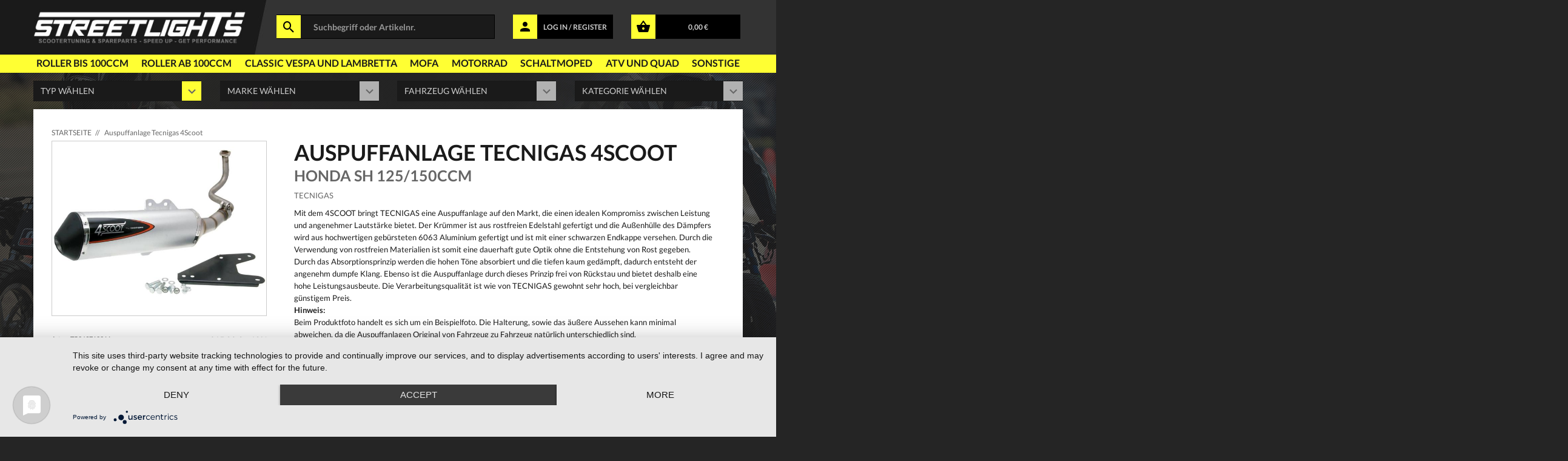

--- FILE ---
content_type: text/html; charset=ISO-8859-1
request_url: https://www.streetlights.de/1011310_Auspuffanlage_Tecnigas_4Scoot.html
body_size: 54349
content:

<!doctype html>
<html class="no-js" lang="">
<head>
    <meta charset="iso-8859-15">
    <meta http-equiv="x-ua-compatible" content="ie=edge">
    <meta name="description" content="">
    <meta name="viewport" content="width=device-width, initial-scale=1.0, maximum-scale=1.0, user-scalable=no" />
    <!-- favicon -->
    <link rel="apple-touch-icon" sizes="57x57" href="/templates/2021/apple-icon-57x57.png">
    <link rel="apple-touch-icon" sizes="60x60" href="/templates/2021/apple-icon-60x60.png">
    <link rel="apple-touch-icon" sizes="72x72" href="/templates/2021/apple-icon-72x72.png">
    <link rel="apple-touch-icon" sizes="76x76" href="/templates/2021/apple-icon-76x76.png">
    <link rel="apple-touch-icon" sizes="114x114" href="/templates/2021/apple-icon-114x114.png">
    <link rel="apple-touch-icon" sizes="120x120" href="/templates/2021/apple-icon-120x120.png">
    <link rel="apple-touch-icon" sizes="144x144" href="/templates/2021/apple-icon-144x144.png">
    <link rel="apple-touch-icon" sizes="152x152" href="/templates/2021/apple-icon-152x152.png">
    <link rel="apple-touch-icon" sizes="180x180" href="/templates/2021/apple-icon-180x180.png">
    <link rel="icon" type="image/png" sizes="192x192"  href="/templates/2021/android-icon-192x192.png">
    <link rel="icon" type="image/png" sizes="32x32" href="/templates/2021/favicon-32x32.png">
    <link rel="icon" type="image/png" sizes="96x96" href="/templates/2021/favicon-96x96.png">
    <link rel="icon" type="image/png" sizes="16x16" href="/templates/2021/favicon-16x16.png">
    <link rel="manifest" href="/templates/2021/manifest.json">
    <meta name="msapplication-TileColor" content="#1a1a1a">
    <meta name="msapplication-TileImage" content="/templates/2021/ms-icon-144x144.png">
    <meta name="theme-color" content="#1a1a1a">
    <meta name="thumbnail" content="https://www.streetlights.de/images/product_images/thumbnail_images/SL_TG063710011.jpg" /><meta name="robots" content="index,follow"/>
<meta name="language" content="de" />
<meta name="author" content="streetlights.de" />
<meta name="publisher" content="Streetlights Vertriebs GmbH" />
<meta name="company" content="Streetlights.de" />
<meta name="page-topic" content="Streetlights.de Scooter Roller Tuning" />
<meta name="reply-to" content="info@streetlights.de" />
<meta name="distribution" content="global" />
<meta name="revisit-after" content="14" />
        <meta name="description" content=" Auspuffanlage Tecnigas 4Scoot 1011310 <P>Mit dem 4SCOOT bringt TECNIGAS eine Auspuffanlage auf den Markt, die einen idealen Kompromiss zwischen Leistung und angenehmer Lautstärke bietet. Der Krümmer ist aus rostfreien Edelstahl gefertigt und die Außenhülle des Dämpfers wird aus hochwertigen gebürsteten 6063 Aluminium gefertigt und ist mit einer schwarzen Endkappe versehen. Durch die Verwendung von rostfreien Materialien ist somit eine dauerhaft gute Optik ohne die Entstehung von Rost gegeben. </P><P>Durch das Absorptionsprinzip werden die hohen Töne absorbiert und die tiefen kaum gedämpft, dadurch entsteht der angenehm dumpfe Klang. Ebenso ist die Auspuffanlage durch dieses Prinzip frei von Rückstau und bietet deshalb eine hohe Leistungsausbeute. Die Verarbeitungsqualität ist wie von TECNIGAS gewohnt sehr hoch, bei vergleichbar günstigem Preis. </P><P><STRONG>Hinweis:</STRONG><BR>Beim Produktfoto handelt es sich um ein Beispielfoto. Die Halterung, sowie das äußere Aussehen kann minimal abweichen, da die Auspuffanlagen Original von Fahrzeug zu Fahrzeug natürlich unterschiedlich sind.</P><P>Das ECE-Prüfzeichen ist gültig für den Typ YAMAHA SG02.</P>" />
        <meta name="keywords" content="auspuffanlage tecnigas 4scoot honda 125/150ccm tg063710011 " />
        <title>Auspuffanlage Tecnigas 4Scoot -  TG063710011 - Honda SH 125/150ccm</title>
    <link href="https://www.streetlights.de/1011310_Auspuffanlage_Tecnigas_4Scoot.html" rel="canonical" />    <!-- Place favicon.ico in the root directory -->
    <!-- all css here -->
    <!-- bootstrap v3.3.6 css -->
    <link rel="stylesheet" href="/templates/2021/css/bootstrap.min.css">
    <!-- animate css -->
    <link rel="stylesheet" href="/templates/2021/css/animate.css">
    <!-- pe-icon-7-stroke -->
    <link rel="stylesheet" href="/templates/2021/css/materialdesignicons.min.css">
    <!-- pe-icon-7-stroke -->
    <link rel="stylesheet" href="/templates/2021/css/jquery.simpleLens.css">
    <!-- jquery-ui.min css -->
    <link rel="stylesheet" href="/templates/2021/css/jquery-ui.min.css">
    <!-- meanmenu css -->
    <link rel="stylesheet" href="/templates/2021/css/meanmenu.min.css">
    <!-- nivo.slider css -->
    <link rel="stylesheet" href="/templates/2021/css/nivo-slider.css">
    <!-- owl.carousel css -->
    <link rel="stylesheet" href="/templates/2021/css/owl.carousel.css">
    <!-- style css -->
    <link rel="stylesheet" href="/templates/2021/style.css?v=12">
    <!-- responsive css -->
    <link rel="stylesheet" href="/templates/2021/css/responsive.css">

    <script src="/templates/2021/js/vendor/jquery-1.12.3.min.js"></script>
    <script type="text/javascript">
        var $ = jQuery.noConflict();
    </script>

    <!-- modernizr js -->
    <script src="/templates/2021/js/vendor/modernizr-2.8.3.min.js"></script>

    <script type="application/javascript" src="https://app.usercentrics.eu/latest/main.js?v=1" id="6CfNRbKlx"></script>

</head>
<body>
<!--[if lt IE 8]>
<p class="browserupgrade">You are using an <strong>outdated</strong> browser. Please <a href="http://browsehappy.com/">upgrade your browser</a> to improve your experience.</p>
<![endif]-->

<!-- header section start -->
<header class="header-one header-two" style="position: relative;">
    <div class="fake-bg-box"></div>
    <div class="logo-box-wrapper">
        <div class="logo-search-cont container text-center" style="z-index: 10;">
            <div class="row" style="height: 100%;">
                <div class="col-sm-logo" style="padding-left: 0px;">
                    <div class="logo">
                        <a href="/"><img src="/templates/2021/img/logo.jpg" alt="Streetlights" /></a>
                    </div>
                </div>
                <div class="col-sm-4 search-box-container">
                    <div class="header-middel">
                        <form action="/advanced_search_result.php" method="GET" name="search_word_inc" id="searchfrm" style="display: contents;">
                            <div class="input-group" style="width: 100%;">
                                <input type="text" name="keywords" class="form-control" placeholder="Suchbegriff oder Artikelnr." id="txtSearch" minlength="3" required />
                                <div class="input-group-btn">
                                    <span class="mdi mdi-magnify" onclick="document.getElementById('searchfrm').submit()"></span>
                                </div>
                            </div>
                        </form>
                    </div>
                </div>
                <div class="col-sm-2 login-info-container">
                    <div class="yellow-info-field" onclick="window.location.href='/login.php'">
                        <div class="input-group-btn">
                            <span class="mdi mdi-account"></span>
                        </div>
                        <a href="/login.php">LOG IN / REGISTER</a>
                    </div>
                </div>
                <div class="col-sm-2 basket-info-container" style="padding-right: 0;">
                    <div class="yellow-info-field" onclick="window.location.href='/shopping_cart.php'">
                        <div class="input-group-btn">
                            <span class="mdi mdi-basket"></span>
                        </div>
                        <a href="/shopping_cart.php">0,00 &euro;</a>
                    </div>
                </div>
            </div>
        </div>
    </div>
    <div class="header-top-mainmenu">
        <div class="container text-center">
            <div class="row">
                <div class="col-sm-12" style="padding: 0;">
                    <div class="header-middel">
                        <div class="mainmenu main-cat-navi">
                            <nav>
                                <ul class="mainmenu-cont">
                                                                        <li class="menu-node-elem">
                                        <a href="https://www.streetlights.de/Roller_bis_100ccm/index.html" class="mean-expand-link">Roller bis 100ccm</a>
                                        <ul class="magamenu"><li>
                    <div class="parent-nodes-container col-sm-3"><ul class="parent-nodes"><li class="parent-node active" id="antriebsteile"><h5>Antriebsteile</h5></li><li class="parent-node " id="auspuff-und-zubehör"><h5>Auspuff und Zubehör</h5></li><li class="parent-node " id="beleuchtung"><h5>Beleuchtung</h5></li><li class="parent-node " id="bremstechnik"><h5>Bremstechnik</h5></li><li class="parent-node " id="elektrik"><h5>Elektrik</h5></li><li class="parent-node " id="helme-und-bekleidung"><h5>Helme und Bekleidung</h5></li><li class="parent-node " id="lenker-tacho-und-anbauteile"><h5>Lenker, Tacho und Anbauteile</h5></li><li class="parent-node " id="motorteile"><h5>Motorteile</h5></li><li class="parent-node " id="rahmen-und-fahrwerk"><h5>Rahmen und Fahrwerk</h5></li><li class="parent-node " id="reifen-und-felgen"><h5>Reifen und Felgen</h5></li><li class="parent-node " id="verkleidungsteile"><h5>Verkleidungsteile</h5></li><li class="parent-node " id="werkzeuge-und-helferlein"><h5>Werkzeuge und Helferlein</h5></li><li class="parent-node " id="zubehör"><h5>Zubehör</h5></li><li class="parent-node " id="Öle-und-flüssigkeiten"><h5>Öle und Flüssigkeiten</h5></li></ul></div>
                    <div class="child-nodes-container col"><ul class="child-nodes child-antriebsteile active"><ul><li class="group-headline">Getriebe, Kette und Riemen</li><li><a href="/Roller_bis_100ccm/Antriebsteile/Antriebsriemen/1/11782804/category.html">Antriebsriemen</a></li><li><a href="/Roller_bis_100ccm/Antriebsteile/Getriebe-und-Getriebewelle/1/11782805/category.html">Getriebe und Getriebewelle</a></li><li><a href="/Roller_bis_100ccm/Antriebsteile/Getriebedeckel/1/11782806/category.html">Getriebedeckel</a></li><li><a href="/Roller_bis_100ccm/Antriebsteile/Keilriemen/1/11782807/category.html">Keilriemen</a></li><li><a href="/Roller_bis_100ccm/Antriebsteile/Kette-und-Kettensatz/1/11782808/category.html">Kette und Kettensatz</a></li><li><a href="/Roller_bis_100ccm/Antriebsteile/Kettenritzel-und-Räder/1/11782809/category.html">Kettenritzel und Räder</a></li></ul><ul><li class="group-headline">Kupplung</li><li><a href="/Roller_bis_100ccm/Antriebsteile/Gegendruckfeder/1/11782810/category.html">Gegendruckfeder</a></li><li><a href="/Roller_bis_100ccm/Antriebsteile/Kickstarter/1/11782811/category.html">Kickstarter</a></li><li><a href="/Roller_bis_100ccm/Antriebsteile/Kickstarter-Zubehör/1/11782812/category.html">Kickstarter Zubehör</a></li><li><a href="/Roller_bis_100ccm/Antriebsteile/Kupplung/1/11782813/category.html">Kupplung</a></li><li><a href="/Roller_bis_100ccm/Antriebsteile/Kupplungsdeckel/1/11782814/category.html">Kupplungsdeckel</a></li><li><a href="/Roller_bis_100ccm/Antriebsteile/Kupplungsglocke/1/11782815/category.html">Kupplungsglocke</a></li><li><a href="/Roller_bis_100ccm/Antriebsteile/Motordeckelzubehör-und-Kleinteile/1/11782816/category.html">Motordeckelzubehör und Kleinteile</a></li><li><a href="/Roller_bis_100ccm/Antriebsteile/Riemenscheibe/1/11782817/category.html">Riemenscheibe</a></li><li><a href="/Roller_bis_100ccm/Antriebsteile/Variomatik/1/11782818/category.html">Variomatik</a></li><li><a href="/Roller_bis_100ccm/Antriebsteile/Variomatikdeckel/1/11782819/category.html">Variomatikdeckel</a></li><li><a href="/Roller_bis_100ccm/Antriebsteile/Wandler/1/11782820/category.html">Wandler</a></li></ul><ul><li class="group-headline">Zubehör</li><li><a href="/Roller_bis_100ccm/Antriebsteile/Getriebe-Zubehör/1/11782821/category.html">Getriebe Zubehör</a></li><li><a href="/Roller_bis_100ccm/Antriebsteile/Ketten-Zubehör/1/11782822/category.html">Ketten Zubehör</a></li><li><a href="/Roller_bis_100ccm/Antriebsteile/Kupplungs-Zubehör/1/11782823/category.html">Kupplungs Zubehör</a></li><li><a href="/Roller_bis_100ccm/Antriebsteile/Riemenscheibe-Zubehör/1/11782824/category.html">Riemenscheibe Zubehör</a></li><li><a href="/Roller_bis_100ccm/Antriebsteile/Variomatik-Zubehör/1/11782825/category.html">Variomatik Zubehör</a></li><li><a href="/Roller_bis_100ccm/Antriebsteile/Variomatikgewichte/1/11782826/category.html">Variomatikgewichte</a></li></ul></ul><ul class="child-nodes child-auspuff-und-zubehör "><ul><li class="group-headline">Auspuff und Krümmer</li><li><a href="/Roller_bis_100ccm/Auspuff_und_Zubehör/Auspuffanlage/1/11782827/category.html">Auspuffanlage</a></li><li><a href="/Roller_bis_100ccm/Auspuff_und_Zubehör/Auspuffkrümmer/1/11782828/category.html">Auspuffkrümmer</a></li><li><a href="/Roller_bis_100ccm/Auspuff_und_Zubehör/Endschalldämpfer/1/11782829/category.html">Endschalldämpfer</a></li></ul><ul><li class="group-headline">Zubehör</li><li><a href="/Roller_bis_100ccm/Auspuff_und_Zubehör/Auspuff-Zubehör/1/11782830/category.html">Auspuff Zubehör</a></li><li><a href="/Roller_bis_100ccm/Auspuff_und_Zubehör/Auspuffdichtung/1/11782831/category.html">Auspuffdichtung</a></li><li><a href="/Roller_bis_100ccm/Auspuff_und_Zubehör/Schraube-Mutter-und-Bolzen/1/11782832/category.html">Schraube, Mutter und Bolzen</a></li></ul></ul><ul class="child-nodes child-beleuchtung "><ul><li class="group-headline">Blinker</li><li><a href="/Roller_bis_100ccm/Beleuchtung/Blinker/1/11782833/category.html">Blinker</a></li><li><a href="/Roller_bis_100ccm/Beleuchtung/Blinker-Zubehör/1/11782834/category.html">Blinker Zubehör</a></li><li><a href="/Roller_bis_100ccm/Beleuchtung/Blinkerglas/1/11782835/category.html">Blinkerglas</a></li></ul><ul><li class="group-headline">Kennzeichenbeleuchtung</li><li><a href="/Roller_bis_100ccm/Beleuchtung/Kennzeichenbeleuchtung/1/11782836/category.html">Kennzeichenbeleuchtung</a></li><li><a href="/Roller_bis_100ccm/Beleuchtung/Kennzeichenbeleuchtung-Zubehör/1/11782837/category.html">Kennzeichenbeleuchtung Zubehör</a></li></ul><ul><li class="group-headline">Leuchtmittel und Zubehör</li><li><a href="/Roller_bis_100ccm/Beleuchtung/Glühbirne/1/11782838/category.html">Glühbirne</a></li><li><a href="/Roller_bis_100ccm/Beleuchtung/LED--Neonröhren-und-Spots/1/11782839/category.html">LED-, Neonröhren und Spots</a></li><li><a href="/Roller_bis_100ccm/Beleuchtung/Reflektoren/1/11782840/category.html">Reflektoren</a></li></ul><ul><li class="group-headline">Rücklichter</li><li><a href="/Roller_bis_100ccm/Beleuchtung/Rücklicht/1/11782841/category.html">Rücklicht</a></li><li><a href="/Roller_bis_100ccm/Beleuchtung/Rücklicht-Zubehör/1/11782842/category.html">Rücklicht Zubehör</a></li></ul><ul><li class="group-headline">Scheinwerfer</li><li><a href="/Roller_bis_100ccm/Beleuchtung/Scheinwerfer/1/11782843/category.html">Scheinwerfer</a></li><li><a href="/Roller_bis_100ccm/Beleuchtung/Scheinwerfer-Zubehör/1/11782844/category.html">Scheinwerfer Zubehör</a></li></ul></ul><ul class="child-nodes child-bremstechnik "><ul><li class="group-headline">Bremsen</li><li><a href="/Roller_bis_100ccm/Bremstechnik/Bremsanlage-und-Bremssattel/1/11782845/category.html">Bremsanlage und Bremssattel</a></li><li><a href="/Roller_bis_100ccm/Bremstechnik/Bremsbacken/1/11782846/category.html">Bremsbacken</a></li><li><a href="/Roller_bis_100ccm/Bremstechnik/Bremsbeläge/1/11782847/category.html">Bremsbeläge</a></li><li><a href="/Roller_bis_100ccm/Bremstechnik/Bremsscheibe/1/11782848/category.html">Bremsscheibe</a></li><li><a href="/Roller_bis_100ccm/Bremstechnik/Bremszylinder/1/11782849/category.html">Bremszylinder</a></li></ul><ul><li class="group-headline">Zubehör</li><li><a href="/Roller_bis_100ccm/Bremstechnik/Bremsenkleinteile/1/11782850/category.html">Bremsenkleinteile</a></li><li><a href="/Roller_bis_100ccm/Bremstechnik/Bremszylinderabdeckung/1/11782851/category.html">Bremszylinderabdeckung</a></li></ul></ul><ul class="child-nodes child-elektrik "><ul><li class="group-headline">Relais, Schalter und Instrumente</li><li><a href="/Roller_bis_100ccm/Elektrik/Anlasserrelais---Starterrelais/1/11782852/category.html">Anlasserrelais - Starterrelais</a></li><li><a href="/Roller_bis_100ccm/Elektrik/Blinkerrelais-und-Blinkergeber/1/11782853/category.html">Blinkerrelais und Blinkergeber</a></li><li><a href="/Roller_bis_100ccm/Elektrik/Bremslichtschalter/1/11782854/category.html">Bremslichtschalter</a></li><li><a href="/Roller_bis_100ccm/Elektrik/Schalter-einzeln/1/11782855/category.html">Schalter einzeln</a></li><li><a href="/Roller_bis_100ccm/Elektrik/Schaltereinheit---Lenkerschalter/1/11782856/category.html">Schaltereinheit - Lenkerschalter</a></li><li><a href="/Roller_bis_100ccm/Elektrik/Tachometer/1/11782857/category.html">Tachometer</a></li><li><a href="/Roller_bis_100ccm/Elektrik/Zusatzinstrument/1/11782858/category.html">Zusatzinstrument</a></li></ul><ul><li class="group-headline">Zubehör</li><li><a href="/Roller_bis_100ccm/Elektrik/Anlasserteile/1/11782859/category.html">Anlasserteile</a></li><li><a href="/Roller_bis_100ccm/Elektrik/Batteriesäure/1/11782860/category.html">Batteriesäure</a></li><li><a href="/Roller_bis_100ccm/Elektrik/CDI-Zubehör/1/11782861/category.html">CDI Zubehör</a></li><li><a href="/Roller_bis_100ccm/Elektrik/Hupe---Horn/1/11782862/category.html">Hupe - Horn</a></li><li><a href="/Roller_bis_100ccm/Elektrik/Kabel/1/11782863/category.html">Kabel</a></li><li><a href="/Roller_bis_100ccm/Elektrik/Kabel-und-Kabelbaum-Zubehör/1/11782864/category.html">Kabel und Kabelbaum Zubehör</a></li><li><a href="/Roller_bis_100ccm/Elektrik/Lichtmaschine-und-Zündanlage-Zubehör/1/11782865/category.html">Lichtmaschine und Zündanlage Zubehör</a></li><li><a href="/Roller_bis_100ccm/Elektrik/Relais-Zubehör/1/11782866/category.html">Relais Zubehör</a></li><li><a href="/Roller_bis_100ccm/Elektrik/Sonstige-Kabel/1/11782867/category.html">Sonstige Kabel</a></li><li><a href="/Roller_bis_100ccm/Elektrik/Tachometer-und-Zusatzinstrumenten-Zubehör/1/11782868/category.html">Tachometer und Zusatzinstrumenten Zubehör</a></li><li><a href="/Roller_bis_100ccm/Elektrik/Zündschloss-Zubehör/1/11782869/category.html">Zündschloss Zubehör</a></li></ul><ul><li class="group-headline">Zündanlage</li><li><a href="/Roller_bis_100ccm/Elektrik/Akkus/1/11782870/category.html">Akkus</a></li><li><a href="/Roller_bis_100ccm/Elektrik/Anlasser/1/11782871/category.html">Anlasser</a></li><li><a href="/Roller_bis_100ccm/Elektrik/Batterie/1/11782872/category.html">Batterie</a></li><li><a href="/Roller_bis_100ccm/Elektrik/CDI---Zündeinheit/1/11782873/category.html">CDI - Zündeinheit</a></li><li><a href="/Roller_bis_100ccm/Elektrik/Drehzahlbegrenzer/1/11782874/category.html">Drehzahlbegrenzer</a></li><li><a href="/Roller_bis_100ccm/Elektrik/Drossel-und-Aufrüstkit/1/11782875/category.html">Drossel und Aufrüstkit</a></li><li><a href="/Roller_bis_100ccm/Elektrik/Kabelbaum/1/11782876/category.html">Kabelbaum</a></li><li><a href="/Roller_bis_100ccm/Elektrik/Kerzenstecker/1/11782877/category.html">Kerzenstecker</a></li><li><a href="/Roller_bis_100ccm/Elektrik/Spannungsregler-und-Gleichrichter/1/11782878/category.html">Spannungsregler und Gleichrichter</a></li><li><a href="/Roller_bis_100ccm/Elektrik/Zündanlage-und-Lichtmaschine/1/11782879/category.html">Zündanlage und Lichtmaschine</a></li><li><a href="/Roller_bis_100ccm/Elektrik/Zündkabel/1/11782880/category.html">Zündkabel</a></li><li><a href="/Roller_bis_100ccm/Elektrik/Zündkerze/1/11782881/category.html">Zündkerze</a></li><li><a href="/Roller_bis_100ccm/Elektrik/Zündschloss/1/11782882/category.html">Zündschloss</a></li><li><a href="/Roller_bis_100ccm/Elektrik/Zündspule/1/11782883/category.html">Zündspule</a></li></ul></ul><ul class="child-nodes child-helme-und-bekleidung "><ul><li class="group-headline">Kopfbekleidung</li><li><a href="/Roller_bis_100ccm/Helme_und_Bekleidung/Brillen/1/11782884/category.html">Brillen</a></li><li><a href="/Roller_bis_100ccm/Helme_und_Bekleidung/Integralhelm/1/11782885/category.html">Integralhelm</a></li><li><a href="/Roller_bis_100ccm/Helme_und_Bekleidung/Jethelm/1/11782886/category.html">Jethelm</a></li><li><a href="/Roller_bis_100ccm/Helme_und_Bekleidung/Klapphelm/1/11782887/category.html">Klapphelm</a></li><li><a href="/Roller_bis_100ccm/Helme_und_Bekleidung/Motocrosshelm/1/11782888/category.html">Motocrosshelm</a></li><li><a href="/Roller_bis_100ccm/Helme_und_Bekleidung/Mütze-und-Basecap/1/11782889/category.html">Mütze und Basecap</a></li><li><a href="/Roller_bis_100ccm/Helme_und_Bekleidung/Sturmhaube-und-Halswärmer/1/11782890/category.html">Sturmhaube und Halswärmer</a></li></ul><ul><li class="group-headline">Schuhe, Hosen und Stiefel</li><li><a href="/Roller_bis_100ccm/Helme_und_Bekleidung/Hosen/1/11782891/category.html">Hosen</a></li><li><a href="/Roller_bis_100ccm/Helme_und_Bekleidung/Schuhe-und-Stiefel/1/11782892/category.html">Schuhe und Stiefel</a></li></ul><ul><li class="group-headline">Schutz,Wetter und Sportbekleidung</li><li><a href="/Roller_bis_100ccm/Helme_und_Bekleidung/Anzüge-und-Kombis/1/11782893/category.html">Anzüge und Kombis</a></li><li><a href="/Roller_bis_100ccm/Helme_und_Bekleidung/Funktionswäsche/1/11782894/category.html">Funktionswäsche</a></li><li><a href="/Roller_bis_100ccm/Helme_und_Bekleidung/Handschuhe/1/11782895/category.html">Handschuhe</a></li><li><a href="/Roller_bis_100ccm/Helme_und_Bekleidung/Jacke/1/11782896/category.html">Jacke</a></li><li><a href="/Roller_bis_100ccm/Helme_und_Bekleidung/Nierengurt/1/11782897/category.html">Nierengurt</a></li><li><a href="/Roller_bis_100ccm/Helme_und_Bekleidung/Protektor/1/11782898/category.html">Protektor</a></li><li><a href="/Roller_bis_100ccm/Helme_und_Bekleidung/Pullover-und-Shirts/1/11782899/category.html">Pullover und Shirts</a></li><li><a href="/Roller_bis_100ccm/Helme_und_Bekleidung/Regenbekleidung/1/11782900/category.html">Regenbekleidung</a></li></ul><ul><li class="group-headline">Zubehör</li><li><a href="/Roller_bis_100ccm/Helme_und_Bekleidung/Accessoires/1/11782901/category.html">Accessoires</a></li><li><a href="/Roller_bis_100ccm/Helme_und_Bekleidung/Brillen-Zubehör/1/11782902/category.html">Brillen Zubehör</a></li><li><a href="/Roller_bis_100ccm/Helme_und_Bekleidung/Endstufen/1/11782909/category.html">Endstufen</a></li><li><a href="/Roller_bis_100ccm/Helme_und_Bekleidung/Handschuh-Zubehör/1/11782903/category.html">Handschuh Zubehör</a></li><li><a href="/Roller_bis_100ccm/Helme_und_Bekleidung/Hifi-Zubehör/1/11782910/category.html">Hifi Zubehör</a></li><li><a href="/Roller_bis_100ccm/Helme_und_Bekleidung/Hosen-Zubehör/1/11782904/category.html">Hosen Zubehör</a></li><li><a href="/Roller_bis_100ccm/Helme_und_Bekleidung/Jacke-Zubehör/1/11782905/category.html">Jacke Zubehör</a></li><li><a href="/Roller_bis_100ccm/Helme_und_Bekleidung/Lautsprecher/1/11782911/category.html">Lautsprecher</a></li><li><a href="/Roller_bis_100ccm/Helme_und_Bekleidung/Schuhe-und-Stiefel-Zubehör/1/11782906/category.html">Schuhe und Stiefel Zubehör</a></li><li><a href="/Roller_bis_100ccm/Helme_und_Bekleidung/Soundboard-Army/1/11782912/category.html">Soundboard Army</a></li><li><a href="/Roller_bis_100ccm/Helme_und_Bekleidung/Soundboard-Exclusive/1/11782913/category.html">Soundboard Exclusive</a></li><li><a href="/Roller_bis_100ccm/Helme_und_Bekleidung/Soundboard-Illuminated/1/11782914/category.html">Soundboard Illuminated</a></li><li><a href="/Roller_bis_100ccm/Helme_und_Bekleidung/Soundboard-Soundmaster/1/11782915/category.html">Soundboard Soundmaster</a></li><li><a href="/Roller_bis_100ccm/Helme_und_Bekleidung/Soundboardrohlinge-Holz/1/11782916/category.html">Soundboardrohlinge Holz</a></li><li><a href="/Roller_bis_100ccm/Helme_und_Bekleidung/Tasche-und-Rucksack/1/11782907/category.html">Tasche und Rucksack</a></li><li><a href="/Roller_bis_100ccm/Helme_und_Bekleidung/Visier-und-Helmersatzteile/1/11782908/category.html">Visier und Helmersatzteile</a></li></ul></ul><ul class="child-nodes child-lenker-tacho-und-anbauteile "><ul><li class="group-headline">Hebel, Armaturen und Lenker</li><li><a href="/Roller_bis_100ccm/Lenker,_Tacho_und_Anbauteile/Armatur/1/11782917/category.html">Armatur</a></li><li><a href="/Roller_bis_100ccm/Lenker,_Tacho_und_Anbauteile/Aufnahme/1/11782918/category.html">Aufnahme</a></li><li><a href="/Roller_bis_100ccm/Lenker,_Tacho_und_Anbauteile/Bremshebel/1/11782919/category.html">Bremshebel</a></li><li><a href="/Roller_bis_100ccm/Lenker,_Tacho_und_Anbauteile/Gasgriff/1/11782920/category.html">Gasgriff</a></li><li><a href="/Roller_bis_100ccm/Lenker,_Tacho_und_Anbauteile/Kupplungshebel/1/11782921/category.html">Kupplungshebel</a></li><li><a href="/Roller_bis_100ccm/Lenker,_Tacho_und_Anbauteile/Lenker/1/11782922/category.html">Lenker</a></li><li><a href="/Roller_bis_100ccm/Lenker,_Tacho_und_Anbauteile/Lenkergriffe/1/11782923/category.html">Lenkergriffe</a></li><li><a href="/Roller_bis_100ccm/Lenker,_Tacho_und_Anbauteile/Lenkerklemme/1/11782924/category.html">Lenkerklemme</a></li><li><a href="/Roller_bis_100ccm/Lenker,_Tacho_und_Anbauteile/Lenkkopflager/1/11782925/category.html">Lenkkopflager</a></li><li><a href="/Roller_bis_100ccm/Lenker,_Tacho_und_Anbauteile/Spiegel/1/11782926/category.html">Spiegel</a></li><li><a href="/Roller_bis_100ccm/Lenker,_Tacho_und_Anbauteile/Vibrationsdämpfer/1/11782927/category.html">Vibrationsdämpfer</a></li></ul><ul><li class="group-headline">Zubehör</li><li><a href="/Roller_bis_100ccm/Lenker,_Tacho_und_Anbauteile/Griff-Zubehör/1/11782928/category.html">Griff Zubehör</a></li><li><a href="/Roller_bis_100ccm/Lenker,_Tacho_und_Anbauteile/Hebel-Zubehör/1/11782929/category.html">Hebel Zubehör</a></li><li><a href="/Roller_bis_100ccm/Lenker,_Tacho_und_Anbauteile/Lenker-Zubehör/1/11782930/category.html">Lenker Zubehör</a></li><li><a href="/Roller_bis_100ccm/Lenker,_Tacho_und_Anbauteile/Spiegel-Zubehör/1/11782931/category.html">Spiegel Zubehör</a></li><li><a href="/Roller_bis_100ccm/Lenker,_Tacho_und_Anbauteile/Tachoantrieb/1/11782932/category.html">Tachoantrieb</a></li><li><a href="/Roller_bis_100ccm/Lenker,_Tacho_und_Anbauteile/Tachoschnecke---Tachogeber/1/11782933/category.html">Tachoschnecke - Tachogeber</a></li></ul><ul><li class="group-headline">Züge und Wellen</li><li><a href="/Roller_bis_100ccm/Lenker,_Tacho_und_Anbauteile/Bremszug/1/11782934/category.html">Bremszug</a></li><li><a href="/Roller_bis_100ccm/Lenker,_Tacho_und_Anbauteile/Chokezug/1/11782935/category.html">Chokezug</a></li><li><a href="/Roller_bis_100ccm/Lenker,_Tacho_und_Anbauteile/Dekrompressionszug/1/11782936/category.html">Dekrompressionszug</a></li><li><a href="/Roller_bis_100ccm/Lenker,_Tacho_und_Anbauteile/Drezahlmesserwelle/1/11782937/category.html">Drezahlmesserwelle</a></li><li><a href="/Roller_bis_100ccm/Lenker,_Tacho_und_Anbauteile/Gaszug/1/11782938/category.html">Gaszug</a></li><li><a href="/Roller_bis_100ccm/Lenker,_Tacho_und_Anbauteile/Kupplungszug/1/11782939/category.html">Kupplungszug</a></li><li><a href="/Roller_bis_100ccm/Lenker,_Tacho_und_Anbauteile/Sonstige-Wellen/1/11782941/category.html">Sonstige Wellen</a></li><li><a href="/Roller_bis_100ccm/Lenker,_Tacho_und_Anbauteile/Sonstige-Züge/1/11782942/category.html">Sonstige Züge</a></li><li><a href="/Roller_bis_100ccm/Lenker,_Tacho_und_Anbauteile/Tachowelle/1/11782943/category.html">Tachowelle</a></li><li><a href="/Roller_bis_100ccm/Lenker,_Tacho_und_Anbauteile/Ölzug/1/11782940/category.html">Ölzug</a></li></ul></ul><ul class="child-nodes child-motorteile "><ul><li class="group-headline">Komplettmotoren</li><li><a href="/Roller_bis_100ccm/Motorteile/Komplettmotor/1/11782944/category.html">Komplettmotor</a></li></ul><ul><li class="group-headline">Kubelwellen, Wellen und Kleinteile</li><li><a href="/Roller_bis_100ccm/Motorteile/Dichtung-einzeln/1/11782945/category.html">Dichtung einzeln</a></li><li><a href="/Roller_bis_100ccm/Motorteile/Kurbelwelle/1/11782946/category.html">Kurbelwelle</a></li><li><a href="/Roller_bis_100ccm/Motorteile/Kurbelwellenzubehör/1/11782947/category.html">Kurbelwellenzubehör</a></li><li><a href="/Roller_bis_100ccm/Motorteile/Lager-einzeln/1/11782948/category.html">Lager einzeln</a></li><li><a href="/Roller_bis_100ccm/Motorteile/Lagersatz/1/11782949/category.html">Lagersatz</a></li><li><a href="/Roller_bis_100ccm/Motorteile/Motordichtungssatz/1/11782950/category.html">Motordichtungssatz</a></li><li><a href="/Roller_bis_100ccm/Motorteile/Motorgehäuse-Hälften-und-Blöcke/1/11782951/category.html">Motorgehäuse, Hälften und Blöcke</a></li><li><a href="/Roller_bis_100ccm/Motorteile/Nadellager/1/11782952/category.html">Nadellager</a></li><li><a href="/Roller_bis_100ccm/Motorteile/Nockenwelle-und--Steuerkette/1/11782953/category.html">Nockenwelle und  Steuerkette</a></li><li><a href="/Roller_bis_100ccm/Motorteile/Ventildeckel/1/11782955/category.html">Ventildeckel</a></li><li><a href="/Roller_bis_100ccm/Motorteile/Ventile-Kipphebel-und-Kleinteile/1/11782956/category.html">Ventile, Kipphebel und Kleinteile</a></li><li><a href="/Roller_bis_100ccm/Motorteile/Wellendichtring/1/11782957/category.html">Wellendichtring</a></li><li><a href="/Roller_bis_100ccm/Motorteile/Ölmessstab-und-Einfüll--Ablassschraube/1/11782954/category.html">Ölmessstab und Einfüll-, Ablassschraube</a></li></ul><ul><li class="group-headline">Pumpen, Kühlung und Schläuche</li><li><a href="/Roller_bis_100ccm/Motorteile/Benzin--Unterdruck-und-Ölschläuche/1/11782958/category.html">Benzin-, Unterdruck und Ölschläuche</a></li><li><a href="/Roller_bis_100ccm/Motorteile/Kühlerschlauch/1/11782959/category.html">Kühlerschlauch</a></li><li><a href="/Roller_bis_100ccm/Motorteile/Motorkühlung/1/11782960/category.html">Motorkühlung</a></li><li><a href="/Roller_bis_100ccm/Motorteile/Motorkühlung-Zubehör/1/11782961/category.html">Motorkühlung Zubehör</a></li><li><a href="/Roller_bis_100ccm/Motorteile/Schläuche-Zubehör-Adapter/1/11782964/category.html">Schläuche Zubehör, Adapter</a></li><li><a href="/Roller_bis_100ccm/Motorteile/Sonstige-Schläuche/1/11782965/category.html">Sonstige Schläuche</a></li><li><a href="/Roller_bis_100ccm/Motorteile/Wasserpumpe/1/11782966/category.html">Wasserpumpe</a></li><li><a href="/Roller_bis_100ccm/Motorteile/Wasserpumpen-Zubehör/1/11782967/category.html">Wasserpumpen Zubehör</a></li><li><a href="/Roller_bis_100ccm/Motorteile/Ölpumpe/1/11782962/category.html">Ölpumpe</a></li><li><a href="/Roller_bis_100ccm/Motorteile/Ölpumpen-Zubehör/1/11782963/category.html">Ölpumpen Zubehör</a></li></ul><ul><li class="group-headline">Vergaser und Ansaugsystem</li><li><a href="/Roller_bis_100ccm/Motorteile/Ansaugstutzen-und-Einlasssystem/1/11782968/category.html">Ansaugstutzen und Einlasssystem</a></li><li><a href="/Roller_bis_100ccm/Motorteile/Ansaugtrakt-Zubehör/1/11782969/category.html">Ansaugtrakt Zubehör</a></li><li><a href="/Roller_bis_100ccm/Motorteile/Düse-und-Düsenset/1/11782970/category.html">Düse und Düsenset</a></li><li><a href="/Roller_bis_100ccm/Motorteile/Membranblock/1/11782971/category.html">Membranblock</a></li><li><a href="/Roller_bis_100ccm/Motorteile/Membrane/1/11782972/category.html">Membrane</a></li><li><a href="/Roller_bis_100ccm/Motorteile/Vergaser/1/11782973/category.html">Vergaser</a></li><li><a href="/Roller_bis_100ccm/Motorteile/Vergaserzubehör/1/11782974/category.html">Vergaserzubehör</a></li></ul><ul><li class="group-headline">Wartung</li><li><a href="/Roller_bis_100ccm/Motorteile/Benzinfilter/1/11782975/category.html">Benzinfilter</a></li><li><a href="/Roller_bis_100ccm/Motorteile/Inspektionsset/1/11782976/category.html">Inspektionsset</a></li><li><a href="/Roller_bis_100ccm/Motorteile/Luftfilter/1/11782977/category.html">Luftfilter</a></li><li><a href="/Roller_bis_100ccm/Motorteile/Luftfiltereinsatz/1/11782978/category.html">Luftfiltereinsatz</a></li><li><a href="/Roller_bis_100ccm/Motorteile/Luftfilterzubehör/1/11782979/category.html">Luftfilterzubehör</a></li><li><a href="/Roller_bis_100ccm/Motorteile/Motordeckel-und-Variomatikdeckel/1/11782980/category.html">Motordeckel und Variomatikdeckel</a></li><li><a href="/Roller_bis_100ccm/Motorteile/Ölfilter/1/11782981/category.html">Ölfilter</a></li></ul><ul><li class="group-headline">Zylinder und Kolben</li><li><a href="/Roller_bis_100ccm/Motorteile/Kolben/1/11782982/category.html">Kolben</a></li><li><a href="/Roller_bis_100ccm/Motorteile/Kolben-Zubehör/1/11782983/category.html">Kolben Zubehör</a></li><li><a href="/Roller_bis_100ccm/Motorteile/Zylinder/1/11782984/category.html">Zylinder</a></li><li><a href="/Roller_bis_100ccm/Motorteile/Zylinderdichtungssatz/1/11782985/category.html">Zylinderdichtungssatz</a></li><li><a href="/Roller_bis_100ccm/Motorteile/Zylinderkopf/1/11782986/category.html">Zylinderkopf</a></li><li><a href="/Roller_bis_100ccm/Motorteile/Zylinderzubehör/1/11782987/category.html">Zylinderzubehör</a></li></ul></ul><ul class="child-nodes child-rahmen-und-fahrwerk "><ul><li class="group-headline">Rahmen, Gabeln und Federn</li><li><a href="/Roller_bis_100ccm/Rahmen_und_Fahrwerk/Federgabel---Telegabel/1/11783004/category.html">Federgabel - Telegabel</a></li><li><a href="/Roller_bis_100ccm/Rahmen_und_Fahrwerk/Gabelbrücke-und-Gabeljoch/1/11783005/category.html">Gabelbrücke und Gabeljoch</a></li><li><a href="/Roller_bis_100ccm/Rahmen_und_Fahrwerk/Gabelholm-und-Gabelfeder/1/11783006/category.html">Gabelholm und Gabelfeder</a></li><li><a href="/Roller_bis_100ccm/Rahmen_und_Fahrwerk/Höherlegungssatz/1/11783007/category.html">Höherlegungssatz</a></li><li><a href="/Roller_bis_100ccm/Rahmen_und_Fahrwerk/Rahmen-und-Rahmenteile/1/11783008/category.html">Rahmen und Rahmenteile</a></li><li><a href="/Roller_bis_100ccm/Rahmen_und_Fahrwerk/Standrohr/1/11783009/category.html">Standrohr</a></li><li><a href="/Roller_bis_100ccm/Rahmen_und_Fahrwerk/Stoßdämpfer-und-Federbein/1/11783010/category.html">Stoßdämpfer und Federbein</a></li></ul><ul><li class="group-headline">Ständer, Anbauteile und Tanks</li><li><a href="/Roller_bis_100ccm/Rahmen_und_Fahrwerk/Benzinhahn--Benzinpumpe-und-Tankgeber/1/11783011/category.html">Benzinhahn , Benzinpumpe und Tankgeber</a></li><li><a href="/Roller_bis_100ccm/Rahmen_und_Fahrwerk/Fußraste-und-Pedal/1/11783012/category.html">Fußraste und Pedal</a></li><li><a href="/Roller_bis_100ccm/Rahmen_und_Fahrwerk/Hauptständer/1/11783013/category.html">Hauptständer</a></li><li><a href="/Roller_bis_100ccm/Rahmen_und_Fahrwerk/Motorschutz-Schutzbügel-und-Sturzbügel/1/11783014/category.html">Motorschutz, Schutzbügel und Sturzbügel</a></li><li><a href="/Roller_bis_100ccm/Rahmen_und_Fahrwerk/Seitenständer/1/11783015/category.html">Seitenständer</a></li><li><a href="/Roller_bis_100ccm/Rahmen_und_Fahrwerk/Sissy-Bar/1/11783016/category.html">Sissy Bar</a></li><li><a href="/Roller_bis_100ccm/Rahmen_und_Fahrwerk/Sitzbank/1/11783017/category.html">Sitzbank</a></li><li><a href="/Roller_bis_100ccm/Rahmen_und_Fahrwerk/Tank---Benzintank/1/11783018/category.html">Tank - Benzintank</a></li></ul><ul><li class="group-headline">Zubehör</li><li><a href="/Roller_bis_100ccm/Rahmen_und_Fahrwerk/Fußraste-und-Pedal-Zubehör/1/11783019/category.html">Fußraste und Pedal Zubehör</a></li><li><a href="/Roller_bis_100ccm/Rahmen_und_Fahrwerk/Gabel-Zubehör-und-Kleinteile/1/11783020/category.html">Gabel Zubehör und Kleinteile</a></li><li><a href="/Roller_bis_100ccm/Rahmen_und_Fahrwerk/Motorschutz-Schutzbügel-und-Sturzbügel-Zubehör/1/11783021/category.html">Motorschutz, Schutzbügel und Sturzbügel Zubehör</a></li><li><a href="/Roller_bis_100ccm/Rahmen_und_Fahrwerk/Rahmenkleinteile-und-Zubehör/1/11783022/category.html">Rahmenkleinteile und Zubehör</a></li><li><a href="/Roller_bis_100ccm/Rahmen_und_Fahrwerk/Sitzbank-und-Sissy-Bar-Zubehör/1/11783023/category.html">Sitzbank und Sissy Bar Zubehör</a></li><li><a href="/Roller_bis_100ccm/Rahmen_und_Fahrwerk/Sitzbankbezug/1/11783024/category.html">Sitzbankbezug</a></li><li><a href="/Roller_bis_100ccm/Rahmen_und_Fahrwerk/Stoßdämpfer-und-Federbein-Zubehör/1/11783026/category.html">Stoßdämpfer und Federbein Zubehör</a></li><li><a href="/Roller_bis_100ccm/Rahmen_und_Fahrwerk/Ständer-Zubehör/1/11783025/category.html">Ständer Zubehör</a></li><li><a href="/Roller_bis_100ccm/Rahmen_und_Fahrwerk/Tank-Zubehör/1/11783027/category.html">Tank Zubehör</a></li></ul></ul><ul class="child-nodes child-reifen-und-felgen "><ul><li class="group-headline">Alltags, Weisswand und Winterreifen</li><li><a href="/Roller_bis_100ccm/Reifen_und_Felgen/Alltagsreifen-mit-grobem-Profil/1/11783028/category.html">Alltagsreifen mit grobem Profil</a></li><li><a href="/Roller_bis_100ccm/Reifen_und_Felgen/Alltagsreifen-mit-Sportprofil/1/11783029/category.html">Alltagsreifen mit Sportprofil</a></li><li><a href="/Roller_bis_100ccm/Reifen_und_Felgen/Alltagsreifen-mit-Standardprofil/1/11783030/category.html">Alltagsreifen mit Standardprofil</a></li><li><a href="/Roller_bis_100ccm/Reifen_und_Felgen/Weisswandreifen/1/11783031/category.html">Weisswandreifen</a></li><li><a href="/Roller_bis_100ccm/Reifen_und_Felgen/Winterreifen/1/11783032/category.html">Winterreifen</a></li></ul><ul><li class="group-headline">Felgen, Komplettreifen und Zubehör</li><li><a href="/Roller_bis_100ccm/Reifen_und_Felgen/Felge-und-Kompletträder/1/11783033/category.html">Felge und Kompletträder</a></li><li><a href="/Roller_bis_100ccm/Reifen_und_Felgen/Reifen-und-Felge-Kleinteile/1/11783034/category.html">Reifen und Felge Kleinteile</a></li><li><a href="/Roller_bis_100ccm/Reifen_und_Felgen/Reifenschlauch/1/11783035/category.html">Reifenschlauch</a></li><li><a href="/Roller_bis_100ccm/Reifen_und_Felgen/Reifenventil-und-Ventilkappe/1/11783036/category.html">Reifenventil und Ventilkappe</a></li><li><a href="/Roller_bis_100ccm/Reifen_und_Felgen/Rennreifen-und-Slicks/1/11783037/category.html">Rennreifen und Slicks</a></li></ul><ul><li class="group-headline">Quad, Cross und Mopedreifen</li><li><a href="/Roller_bis_100ccm/Reifen_und_Felgen/ATV-und-Quadreifen/1/11783038/category.html">ATV und Quadreifen</a></li><li><a href="/Roller_bis_100ccm/Reifen_und_Felgen/Crossreifen-und-Mopedreifen/1/11783039/category.html">Crossreifen und Mopedreifen</a></li></ul></ul><ul class="child-nodes child-verkleidungsteile "><ul><li class="group-headline">Anbauteile</li><li><a href="/Roller_bis_100ccm/Verkleidungsteile/Sonstige-Metall-Verkleidungen/1/11783040/category.html">Sonstige Metall Verkleidungen</a></li><li><a href="/Roller_bis_100ccm/Verkleidungsteile/Trittbleche/1/11783041/category.html">Trittbleche</a></li><li><a href="/Roller_bis_100ccm/Verkleidungsteile/Verkleidungsteile-und-Kunststoffteile/1/11783042/category.html">Verkleidungsteile und Kunststoffteile</a></li></ul><ul><li class="group-headline">Halter</li><li><a href="/Roller_bis_100ccm/Verkleidungsteile/Kennzeichenhalter/1/11783043/category.html">Kennzeichenhalter</a></li><li><a href="/Roller_bis_100ccm/Verkleidungsteile/Verkleidungsschrauben-Halter-und-Zubehör/1/11783044/category.html">Verkleidungsschrauben, Halter und Zubehör</a></li></ul></ul><ul class="child-nodes child-werkzeuge-und-helferlein "><ul><li class="group-headline">Geräte und Werkzeuge</li><li><a href="/Roller_bis_100ccm/Werkzeuge_und_Helferlein/Elektrowerkzeuge-und-Geräte/1/11783045/category.html">Elektrowerkzeuge und Geräte</a></li><li><a href="/Roller_bis_100ccm/Werkzeuge_und_Helferlein/Elektrowerkzeuge-und-Geräte-Zubehör/1/11783046/category.html">Elektrowerkzeuge und Geräte Zubehör</a></li><li><a href="/Roller_bis_100ccm/Werkzeuge_und_Helferlein/Fahrwerkwerkzeuge/1/11783047/category.html">Fahrwerkwerkzeuge</a></li><li><a href="/Roller_bis_100ccm/Werkzeuge_und_Helferlein/Kupplungswerkzeuge/1/11783048/category.html">Kupplungswerkzeuge</a></li><li><a href="/Roller_bis_100ccm/Werkzeuge_und_Helferlein/Motorwerkzeuge/1/11783049/category.html">Motorwerkzeuge</a></li><li><a href="/Roller_bis_100ccm/Werkzeuge_und_Helferlein/Reifenwerkzeuge/1/11783050/category.html">Reifenwerkzeuge</a></li><li><a href="/Roller_bis_100ccm/Werkzeuge_und_Helferlein/Schraubwerkzeuge/1/11783051/category.html">Schraubwerkzeuge</a></li><li><a href="/Roller_bis_100ccm/Werkzeuge_und_Helferlein/Variomatikwerkzeuge/1/11783052/category.html">Variomatikwerkzeuge</a></li><li><a href="/Roller_bis_100ccm/Werkzeuge_und_Helferlein/Werkzeugtaschen-Koffer-und-Sets/1/11783053/category.html">Werkzeugtaschen, Koffer und Sets</a></li><li><a href="/Roller_bis_100ccm/Werkzeuge_und_Helferlein/Zangen-und-Co/1/11783054/category.html">Zangen und Co</a></li></ul><ul><li class="group-headline">Wartung und Helferlein</li><li><a href="/Roller_bis_100ccm/Werkzeuge_und_Helferlein/Abzieher/1/11783055/category.html">Abzieher</a></li><li><a href="/Roller_bis_100ccm/Werkzeuge_und_Helferlein/Helferlein/1/11783056/category.html">Helferlein</a></li><li><a href="/Roller_bis_100ccm/Werkzeuge_und_Helferlein/Helferlein-Zubehör/1/11783057/category.html">Helferlein Zubehör</a></li><li><a href="/Roller_bis_100ccm/Werkzeuge_und_Helferlein/Motorständer-und-Fahrzeugständer/1/11783058/category.html">Motorständer und Fahrzeugständer</a></li><li><a href="/Roller_bis_100ccm/Werkzeuge_und_Helferlein/Motorständer-und-Fahrzeugständer-Zubehör/1/11783059/category.html">Motorständer und Fahrzeugständer Zubehör</a></li><li><a href="/Roller_bis_100ccm/Werkzeuge_und_Helferlein/Sicherung/1/11783060/category.html">Sicherung</a></li></ul></ul><ul class="child-nodes child-zubehör "><ul><li class="group-headline">Bücher, Magazine und DVDS</li><li><a href="/Roller_bis_100ccm/Zubehör/Bücher-Magazine-und-DVDs/1/11783061/category.html">Bücher, Magazine und DVDs</a></li></ul><ul><li class="group-headline">Diebstahl und Witterungsschutz</li><li><a href="/Roller_bis_100ccm/Zubehör/Abdeckplanen-und-Faltgaragen/1/11783062/category.html">Abdeckplanen und Faltgaragen</a></li><li><a href="/Roller_bis_100ccm/Zubehör/Alarmanlage-Sicherheitssysteme-und-Kameras/1/11783063/category.html">Alarmanlage, Sicherheitssysteme und Kameras</a></li><li><a href="/Roller_bis_100ccm/Zubehör/Schlösser-und-Ketten/1/11783064/category.html">Schlösser und Ketten</a></li></ul><ul><li class="group-headline">Halter und Stauraum</li><li><a href="/Roller_bis_100ccm/Zubehör/Gepäcktaschen-Satteltaschen-und-Zubehör/1/11783065/category.html">Gepäcktaschen, Satteltaschen und Zubehör</a></li><li><a href="/Roller_bis_100ccm/Zubehör/Gepäckträger/1/11783066/category.html">Gepäckträger</a></li><li><a href="/Roller_bis_100ccm/Zubehör/Gepäckträger-Kofferträger-und-TopCaseträger-Zubehör/1/11783067/category.html">Gepäckträger, Kofferträger und TopCaseträger Zubehör</a></li><li><a href="/Roller_bis_100ccm/Zubehör/Handyhalter-und-Navigationshalter/1/11783068/category.html">Handyhalter und Navigationshalter</a></li><li><a href="/Roller_bis_100ccm/Zubehör/Handyhalter-und-Navigationshalter-Zubehör/1/11783069/category.html">Handyhalter und Navigationshalter Zubehör</a></li><li><a href="/Roller_bis_100ccm/Zubehör/Koffer-und-Koffersystem/1/11783070/category.html">Koffer und Koffersystem</a></li><li><a href="/Roller_bis_100ccm/Zubehör/Koffer-Zubehör/1/11783071/category.html">Koffer Zubehör</a></li><li><a href="/Roller_bis_100ccm/Zubehör/Kofferträger/1/11783072/category.html">Kofferträger</a></li><li><a href="/Roller_bis_100ccm/Zubehör/Satteltaschen-und-Gepäcktaschen/1/11783073/category.html">Satteltaschen und Gepäcktaschen</a></li><li><a href="/Roller_bis_100ccm/Zubehör/Tankrucksack/1/11783074/category.html">Tankrucksack</a></li><li><a href="/Roller_bis_100ccm/Zubehör/Tankrucksack-Zubehör/1/11783075/category.html">Tankrucksack Zubehör</a></li><li><a href="/Roller_bis_100ccm/Zubehör/Topcases/1/11783076/category.html">Topcases</a></li><li><a href="/Roller_bis_100ccm/Zubehör/Topcases-Zubehör/1/11783077/category.html">Topcases Zubehör</a></li><li><a href="/Roller_bis_100ccm/Zubehör/Topcaseträger-und-Montagekits/1/11783078/category.html">Topcaseträger und Montagekits</a></li><li><a href="/Roller_bis_100ccm/Zubehör/Zubehör/1/11783079/category.html">Zubehör</a></li></ul><ul><li class="group-headline">Styling und Optik</li><li><a href="/Roller_bis_100ccm/Zubehör/Aufkleber/1/11783080/category.html">Aufkleber</a></li><li><a href="/Roller_bis_100ccm/Zubehör/Kühlerfiguren-und-Zierfiguren/1/11783081/category.html">Kühlerfiguren und Zierfiguren</a></li><li><a href="/Roller_bis_100ccm/Zubehör/Merchandise/1/11783082/category.html">Merchandise</a></li><li><a href="/Roller_bis_100ccm/Zubehör/Racinggitter/1/11783083/category.html">Racinggitter</a></li><li><a href="/Roller_bis_100ccm/Zubehör/Windschild-und-Windabweiser/1/11783084/category.html">Windschild und Windabweiser</a></li><li><a href="/Roller_bis_100ccm/Zubehör/Windschild-und-Windabweiser-Zubehör/1/11783085/category.html">Windschild und Windabweiser Zubehör</a></li></ul></ul><ul class="child-nodes child-Öle-und-flüssigkeiten "><ul><li class="group-headline">Lacke und Klebstoffe</li><li><a href="/Roller_bis_100ccm/Öle_und_Flüssigkeiten/Hitzebeständiger-Lack-und-Auspufflack/1/11782988/category.html">Hitzebeständiger Lack und Auspufflack</a></li><li><a href="/Roller_bis_100ccm/Öle_und_Flüssigkeiten/Klebstoff/1/11782989/category.html">Klebstoff</a></li><li><a href="/Roller_bis_100ccm/Öle_und_Flüssigkeiten/Lack-und-Stift/1/11782990/category.html">Lack und Stift</a></li></ul><ul><li class="group-headline">Pflege</li><li><a href="/Roller_bis_100ccm/Öle_und_Flüssigkeiten/Pflegemittel/1/11782995/category.html">Pflegemittel</a></li><li><a href="/Roller_bis_100ccm/Öle_und_Flüssigkeiten/Reifenspray/1/11782996/category.html">Reifenspray</a></li><li><a href="/Roller_bis_100ccm/Öle_und_Flüssigkeiten/Reinigungsmittel/1/11782997/category.html">Reinigungsmittel</a></li></ul><ul><li class="group-headline">Wartung</li><li><a href="/Roller_bis_100ccm/Öle_und_Flüssigkeiten/Destilliertes-Wasser-und-Kühlflüssigkeit/1/11782998/category.html">Destilliertes Wasser und Kühlflüssigkeit</a></li><li><a href="/Roller_bis_100ccm/Öle_und_Flüssigkeiten/Dichtmasse/1/11782999/category.html">Dichtmasse</a></li><li><a href="/Roller_bis_100ccm/Öle_und_Flüssigkeiten/Dichtungspapier-und-Hitzeschutzfolie/1/11783000/category.html">Dichtungspapier und Hitzeschutzfolie</a></li><li><a href="/Roller_bis_100ccm/Öle_und_Flüssigkeiten/Fett-und-Paste/1/11783001/category.html">Fett und Paste</a></li><li><a href="/Roller_bis_100ccm/Öle_und_Flüssigkeiten/Starthilfemittel/1/11783002/category.html">Starthilfemittel</a></li><li><a href="/Roller_bis_100ccm/Öle_und_Flüssigkeiten/Wartungsmittel/1/11783003/category.html">Wartungsmittel</a></li></ul><ul><li class="group-headline">Öle</li><li><a href="/Roller_bis_100ccm/Öle_und_Flüssigkeiten/Bremsflüssigkeit/1/11782991/category.html">Bremsflüssigkeit</a></li><li><a href="/Roller_bis_100ccm/Öle_und_Flüssigkeiten/Gabelöl/1/11782992/category.html">Gabelöl</a></li><li><a href="/Roller_bis_100ccm/Öle_und_Flüssigkeiten/Getriebeöl/1/11782993/category.html">Getriebeöl</a></li><li><a href="/Roller_bis_100ccm/Öle_und_Flüssigkeiten/Motoröl/1/11782994/category.html">Motoröl</a></li></ul></div>
                  </li></ul>                                    </li>
                                                                        <li class="menu-node-elem">
                                        <a href="https://www.streetlights.de/Roller_ab_100ccm/index.html" class="mean-expand-link">Roller ab 100ccm</a>
                                        <ul class="magamenu"><li>
                    <div class="parent-nodes-container col-sm-3"><ul class="parent-nodes"><li class="parent-node active" id="antriebsteile"><h5>Antriebsteile</h5></li><li class="parent-node " id="auspuff-und-zubehör"><h5>Auspuff und Zubehör</h5></li><li class="parent-node " id="beleuchtung"><h5>Beleuchtung</h5></li><li class="parent-node " id="bremstechnik"><h5>Bremstechnik</h5></li><li class="parent-node " id="elektrik"><h5>Elektrik</h5></li><li class="parent-node " id="helme-und-bekleidung"><h5>Helme und Bekleidung</h5></li><li class="parent-node " id="lenker-tacho-und-anbauteile"><h5>Lenker, Tacho und Anbauteile</h5></li><li class="parent-node " id="motorteile"><h5>Motorteile</h5></li><li class="parent-node " id="rahmen-und-fahrwerk"><h5>Rahmen und Fahrwerk</h5></li><li class="parent-node " id="reifen-und-felgen"><h5>Reifen und Felgen</h5></li><li class="parent-node " id="verkleidungsteile"><h5>Verkleidungsteile</h5></li><li class="parent-node " id="werkzeuge-und-helferlein"><h5>Werkzeuge und Helferlein</h5></li><li class="parent-node " id="zubehör"><h5>Zubehör</h5></li><li class="parent-node " id="Öle-und-flüssigkeiten"><h5>Öle und Flüssigkeiten</h5></li></ul></div>
                    <div class="child-nodes-container col"><ul class="child-nodes child-antriebsteile active"><ul><li class="group-headline">Getriebe, Kette und Riemen</li><li><a href="/Roller_ab_100ccm/Antriebsteile/Antriebsriemen/2/11797468/category.html">Antriebsriemen</a></li><li><a href="/Roller_ab_100ccm/Antriebsteile/Getriebe-und-Getriebewelle/2/11797469/category.html">Getriebe und Getriebewelle</a></li><li><a href="/Roller_ab_100ccm/Antriebsteile/Getriebedeckel/2/11797470/category.html">Getriebedeckel</a></li><li><a href="/Roller_ab_100ccm/Antriebsteile/Keilriemen/2/11797471/category.html">Keilriemen</a></li><li><a href="/Roller_ab_100ccm/Antriebsteile/Kette-und-Kettensatz/2/11797472/category.html">Kette und Kettensatz</a></li><li><a href="/Roller_ab_100ccm/Antriebsteile/Kettenritzel-und-Räder/2/11797473/category.html">Kettenritzel und Räder</a></li></ul><ul><li class="group-headline">Kupplung</li><li><a href="/Roller_ab_100ccm/Antriebsteile/Gegendruckfeder/2/11797474/category.html">Gegendruckfeder</a></li><li><a href="/Roller_ab_100ccm/Antriebsteile/Kickstarter/2/11797475/category.html">Kickstarter</a></li><li><a href="/Roller_ab_100ccm/Antriebsteile/Kickstarter-Zubehör/2/11797476/category.html">Kickstarter Zubehör</a></li><li><a href="/Roller_ab_100ccm/Antriebsteile/Kupplung/2/11797477/category.html">Kupplung</a></li><li><a href="/Roller_ab_100ccm/Antriebsteile/Kupplungsdeckel/2/11797478/category.html">Kupplungsdeckel</a></li><li><a href="/Roller_ab_100ccm/Antriebsteile/Kupplungsglocke/2/11797479/category.html">Kupplungsglocke</a></li><li><a href="/Roller_ab_100ccm/Antriebsteile/Motordeckelzubehör-und-Kleinteile/2/11797480/category.html">Motordeckelzubehör und Kleinteile</a></li><li><a href="/Roller_ab_100ccm/Antriebsteile/Riemenscheibe/2/11797481/category.html">Riemenscheibe</a></li><li><a href="/Roller_ab_100ccm/Antriebsteile/Variomatik/2/11797482/category.html">Variomatik</a></li><li><a href="/Roller_ab_100ccm/Antriebsteile/Variomatikdeckel/2/11797483/category.html">Variomatikdeckel</a></li><li><a href="/Roller_ab_100ccm/Antriebsteile/Wandler/2/11797484/category.html">Wandler</a></li></ul><ul><li class="group-headline">Zubehör</li><li><a href="/Roller_ab_100ccm/Antriebsteile/Getriebe-Zubehör/2/11797485/category.html">Getriebe Zubehör</a></li><li><a href="/Roller_ab_100ccm/Antriebsteile/Ketten-Zubehör/2/11797486/category.html">Ketten Zubehör</a></li><li><a href="/Roller_ab_100ccm/Antriebsteile/Kupplungs-Zubehör/2/11797487/category.html">Kupplungs Zubehör</a></li><li><a href="/Roller_ab_100ccm/Antriebsteile/Riemenscheibe-Zubehör/2/11797488/category.html">Riemenscheibe Zubehör</a></li><li><a href="/Roller_ab_100ccm/Antriebsteile/Variomatik-Zubehör/2/11797489/category.html">Variomatik Zubehör</a></li><li><a href="/Roller_ab_100ccm/Antriebsteile/Variomatikgewichte/2/11797490/category.html">Variomatikgewichte</a></li></ul></ul><ul class="child-nodes child-auspuff-und-zubehör "><ul><li class="group-headline">Auspuff und Krümmer</li><li><a href="/Roller_ab_100ccm/Auspuff_und_Zubehör/Auspuffanlage/2/11797491/category.html">Auspuffanlage</a></li><li><a href="/Roller_ab_100ccm/Auspuff_und_Zubehör/Auspuffkrümmer/2/11797492/category.html">Auspuffkrümmer</a></li><li><a href="/Roller_ab_100ccm/Auspuff_und_Zubehör/Endschalldämpfer/2/11797493/category.html">Endschalldämpfer</a></li></ul><ul><li class="group-headline">Zubehör</li><li><a href="/Roller_ab_100ccm/Auspuff_und_Zubehör/Auspuff-Zubehör/2/11797494/category.html">Auspuff Zubehör</a></li><li><a href="/Roller_ab_100ccm/Auspuff_und_Zubehör/Auspuffdichtung/2/11797495/category.html">Auspuffdichtung</a></li><li><a href="/Roller_ab_100ccm/Auspuff_und_Zubehör/Schraube-Mutter-und-Bolzen/2/11797496/category.html">Schraube, Mutter und Bolzen</a></li></ul></ul><ul class="child-nodes child-beleuchtung "><ul><li class="group-headline">Blinker</li><li><a href="/Roller_ab_100ccm/Beleuchtung/Blinker/2/11797497/category.html">Blinker</a></li><li><a href="/Roller_ab_100ccm/Beleuchtung/Blinker-Zubehör/2/11797498/category.html">Blinker Zubehör</a></li><li><a href="/Roller_ab_100ccm/Beleuchtung/Blinkerglas/2/11797499/category.html">Blinkerglas</a></li></ul><ul><li class="group-headline">Kennzeichenbeleuchtung</li><li><a href="/Roller_ab_100ccm/Beleuchtung/Kennzeichenbeleuchtung/2/11797500/category.html">Kennzeichenbeleuchtung</a></li><li><a href="/Roller_ab_100ccm/Beleuchtung/Kennzeichenbeleuchtung-Zubehör/2/11797501/category.html">Kennzeichenbeleuchtung Zubehör</a></li></ul><ul><li class="group-headline">Leuchtmittel und Zubehör</li><li><a href="/Roller_ab_100ccm/Beleuchtung/Glühbirne/2/11797502/category.html">Glühbirne</a></li><li><a href="/Roller_ab_100ccm/Beleuchtung/LED--Neonröhren-und-Spots/2/11797503/category.html">LED-, Neonröhren und Spots</a></li><li><a href="/Roller_ab_100ccm/Beleuchtung/Reflektoren/2/11797504/category.html">Reflektoren</a></li></ul><ul><li class="group-headline">Rücklichter</li><li><a href="/Roller_ab_100ccm/Beleuchtung/Rücklicht/2/11797505/category.html">Rücklicht</a></li><li><a href="/Roller_ab_100ccm/Beleuchtung/Rücklicht-Zubehör/2/11797506/category.html">Rücklicht Zubehör</a></li></ul><ul><li class="group-headline">Scheinwerfer</li><li><a href="/Roller_ab_100ccm/Beleuchtung/Scheinwerfer/2/11797507/category.html">Scheinwerfer</a></li><li><a href="/Roller_ab_100ccm/Beleuchtung/Scheinwerfer-Zubehör/2/11797508/category.html">Scheinwerfer Zubehör</a></li></ul></ul><ul class="child-nodes child-bremstechnik "><ul><li class="group-headline">Bremsen</li><li><a href="/Roller_ab_100ccm/Bremstechnik/Bremsanlage-und-Bremssattel/2/11797509/category.html">Bremsanlage und Bremssattel</a></li><li><a href="/Roller_ab_100ccm/Bremstechnik/Bremsbacken/2/11797510/category.html">Bremsbacken</a></li><li><a href="/Roller_ab_100ccm/Bremstechnik/Bremsbeläge/2/11797511/category.html">Bremsbeläge</a></li><li><a href="/Roller_ab_100ccm/Bremstechnik/Bremsscheibe/2/11797512/category.html">Bremsscheibe</a></li><li><a href="/Roller_ab_100ccm/Bremstechnik/Bremszylinder/2/11797513/category.html">Bremszylinder</a></li></ul><ul><li class="group-headline">Zubehör</li><li><a href="/Roller_ab_100ccm/Bremstechnik/Bremsenkleinteile/2/11797514/category.html">Bremsenkleinteile</a></li><li><a href="/Roller_ab_100ccm/Bremstechnik/Bremszylinderabdeckung/2/11797515/category.html">Bremszylinderabdeckung</a></li></ul></ul><ul class="child-nodes child-elektrik "><ul><li class="group-headline">Relais, Schalter und Instrumente</li><li><a href="/Roller_ab_100ccm/Elektrik/Anlasserrelais---Starterrelais/2/11797516/category.html">Anlasserrelais - Starterrelais</a></li><li><a href="/Roller_ab_100ccm/Elektrik/Blinkerrelais-und-Blinkergeber/2/11797517/category.html">Blinkerrelais und Blinkergeber</a></li><li><a href="/Roller_ab_100ccm/Elektrik/Bremslichtschalter/2/11797518/category.html">Bremslichtschalter</a></li><li><a href="/Roller_ab_100ccm/Elektrik/Schalter-einzeln/2/11797519/category.html">Schalter einzeln</a></li><li><a href="/Roller_ab_100ccm/Elektrik/Schaltereinheit---Lenkerschalter/2/11797520/category.html">Schaltereinheit - Lenkerschalter</a></li><li><a href="/Roller_ab_100ccm/Elektrik/Tachometer/2/11797521/category.html">Tachometer</a></li><li><a href="/Roller_ab_100ccm/Elektrik/Zusatzinstrument/2/11797522/category.html">Zusatzinstrument</a></li></ul><ul><li class="group-headline">Zubehör</li><li><a href="/Roller_ab_100ccm/Elektrik/Anlasserteile/2/11797523/category.html">Anlasserteile</a></li><li><a href="/Roller_ab_100ccm/Elektrik/Batteriesäure/2/11797524/category.html">Batteriesäure</a></li><li><a href="/Roller_ab_100ccm/Elektrik/CDI-Zubehör/2/11797525/category.html">CDI Zubehör</a></li><li><a href="/Roller_ab_100ccm/Elektrik/Hupe---Horn/2/11797526/category.html">Hupe - Horn</a></li><li><a href="/Roller_ab_100ccm/Elektrik/Kabel/2/11797527/category.html">Kabel</a></li><li><a href="/Roller_ab_100ccm/Elektrik/Kabel-und-Kabelbaum-Zubehör/2/11797528/category.html">Kabel und Kabelbaum Zubehör</a></li><li><a href="/Roller_ab_100ccm/Elektrik/Lichtmaschine-und-Zündanlage-Zubehör/2/11797529/category.html">Lichtmaschine und Zündanlage Zubehör</a></li><li><a href="/Roller_ab_100ccm/Elektrik/Relais-Zubehör/2/11797530/category.html">Relais Zubehör</a></li><li><a href="/Roller_ab_100ccm/Elektrik/Sonstige-Kabel/2/11797531/category.html">Sonstige Kabel</a></li><li><a href="/Roller_ab_100ccm/Elektrik/Tachometer-und-Zusatzinstrumenten-Zubehör/2/11797532/category.html">Tachometer und Zusatzinstrumenten Zubehör</a></li><li><a href="/Roller_ab_100ccm/Elektrik/Zündschloss-Zubehör/2/11797533/category.html">Zündschloss Zubehör</a></li></ul><ul><li class="group-headline">Zündanlage</li><li><a href="/Roller_ab_100ccm/Elektrik/Akkus/2/11797534/category.html">Akkus</a></li><li><a href="/Roller_ab_100ccm/Elektrik/Anlasser/2/11797535/category.html">Anlasser</a></li><li><a href="/Roller_ab_100ccm/Elektrik/Batterie/2/11797536/category.html">Batterie</a></li><li><a href="/Roller_ab_100ccm/Elektrik/CDI---Zündeinheit/2/11797537/category.html">CDI - Zündeinheit</a></li><li><a href="/Roller_ab_100ccm/Elektrik/Drehzahlbegrenzer/2/11797538/category.html">Drehzahlbegrenzer</a></li><li><a href="/Roller_ab_100ccm/Elektrik/Drossel-und-Aufrüstkit/2/11797539/category.html">Drossel und Aufrüstkit</a></li><li><a href="/Roller_ab_100ccm/Elektrik/Kabelbaum/2/11797540/category.html">Kabelbaum</a></li><li><a href="/Roller_ab_100ccm/Elektrik/Kerzenstecker/2/11797541/category.html">Kerzenstecker</a></li><li><a href="/Roller_ab_100ccm/Elektrik/Spannungsregler-und-Gleichrichter/2/11797542/category.html">Spannungsregler und Gleichrichter</a></li><li><a href="/Roller_ab_100ccm/Elektrik/Zündanlage-und-Lichtmaschine/2/11797543/category.html">Zündanlage und Lichtmaschine</a></li><li><a href="/Roller_ab_100ccm/Elektrik/Zündkabel/2/11797544/category.html">Zündkabel</a></li><li><a href="/Roller_ab_100ccm/Elektrik/Zündkerze/2/11797545/category.html">Zündkerze</a></li><li><a href="/Roller_ab_100ccm/Elektrik/Zündschloss/2/11797546/category.html">Zündschloss</a></li><li><a href="/Roller_ab_100ccm/Elektrik/Zündspule/2/11797547/category.html">Zündspule</a></li></ul></ul><ul class="child-nodes child-helme-und-bekleidung "><ul><li class="group-headline">Kopfbekleidung</li><li><a href="/Roller_ab_100ccm/Helme_und_Bekleidung/Brillen/2/11797548/category.html">Brillen</a></li><li><a href="/Roller_ab_100ccm/Helme_und_Bekleidung/Integralhelm/2/11797549/category.html">Integralhelm</a></li><li><a href="/Roller_ab_100ccm/Helme_und_Bekleidung/Jethelm/2/11797550/category.html">Jethelm</a></li><li><a href="/Roller_ab_100ccm/Helme_und_Bekleidung/Klapphelm/2/11797551/category.html">Klapphelm</a></li><li><a href="/Roller_ab_100ccm/Helme_und_Bekleidung/Motocrosshelm/2/11797552/category.html">Motocrosshelm</a></li><li><a href="/Roller_ab_100ccm/Helme_und_Bekleidung/Mütze-und-Basecap/2/11797553/category.html">Mütze und Basecap</a></li><li><a href="/Roller_ab_100ccm/Helme_und_Bekleidung/Sturmhaube-und-Halswärmer/2/11797554/category.html">Sturmhaube und Halswärmer</a></li></ul><ul><li class="group-headline">Schuhe, Hosen und Stiefel</li><li><a href="/Roller_ab_100ccm/Helme_und_Bekleidung/Hosen/2/11797555/category.html">Hosen</a></li><li><a href="/Roller_ab_100ccm/Helme_und_Bekleidung/Schuhe-und-Stiefel/2/11797556/category.html">Schuhe und Stiefel</a></li></ul><ul><li class="group-headline">Schutz,Wetter und Sportbekleidung</li><li><a href="/Roller_ab_100ccm/Helme_und_Bekleidung/Anzüge-und-Kombis/2/11797557/category.html">Anzüge und Kombis</a></li><li><a href="/Roller_ab_100ccm/Helme_und_Bekleidung/Funktionswäsche/2/11797558/category.html">Funktionswäsche</a></li><li><a href="/Roller_ab_100ccm/Helme_und_Bekleidung/Handschuhe/2/11797559/category.html">Handschuhe</a></li><li><a href="/Roller_ab_100ccm/Helme_und_Bekleidung/Jacke/2/11797560/category.html">Jacke</a></li><li><a href="/Roller_ab_100ccm/Helme_und_Bekleidung/Nierengurt/2/11797561/category.html">Nierengurt</a></li><li><a href="/Roller_ab_100ccm/Helme_und_Bekleidung/Protektor/2/11797562/category.html">Protektor</a></li><li><a href="/Roller_ab_100ccm/Helme_und_Bekleidung/Pullover-und-Shirts/2/11797563/category.html">Pullover und Shirts</a></li><li><a href="/Roller_ab_100ccm/Helme_und_Bekleidung/Regenbekleidung/2/11797564/category.html">Regenbekleidung</a></li></ul><ul><li class="group-headline">Zubehör</li><li><a href="/Roller_ab_100ccm/Helme_und_Bekleidung/Accessoires/2/11797565/category.html">Accessoires</a></li><li><a href="/Roller_ab_100ccm/Helme_und_Bekleidung/Brillen-Zubehör/2/11797566/category.html">Brillen Zubehör</a></li><li><a href="/Roller_ab_100ccm/Helme_und_Bekleidung/Endstufen/2/11797573/category.html">Endstufen</a></li><li><a href="/Roller_ab_100ccm/Helme_und_Bekleidung/Handschuh-Zubehör/2/11797567/category.html">Handschuh Zubehör</a></li><li><a href="/Roller_ab_100ccm/Helme_und_Bekleidung/Hifi-Zubehör/2/11797574/category.html">Hifi Zubehör</a></li><li><a href="/Roller_ab_100ccm/Helme_und_Bekleidung/Hosen-Zubehör/2/11797568/category.html">Hosen Zubehör</a></li><li><a href="/Roller_ab_100ccm/Helme_und_Bekleidung/Jacke-Zubehör/2/11797569/category.html">Jacke Zubehör</a></li><li><a href="/Roller_ab_100ccm/Helme_und_Bekleidung/Lautsprecher/2/11797575/category.html">Lautsprecher</a></li><li><a href="/Roller_ab_100ccm/Helme_und_Bekleidung/Schuhe-und-Stiefel-Zubehör/2/11797570/category.html">Schuhe und Stiefel Zubehör</a></li><li><a href="/Roller_ab_100ccm/Helme_und_Bekleidung/Soundboard-Army/2/11797576/category.html">Soundboard Army</a></li><li><a href="/Roller_ab_100ccm/Helme_und_Bekleidung/Soundboard-Exclusive/2/11797577/category.html">Soundboard Exclusive</a></li><li><a href="/Roller_ab_100ccm/Helme_und_Bekleidung/Soundboard-Illuminated/2/11797578/category.html">Soundboard Illuminated</a></li><li><a href="/Roller_ab_100ccm/Helme_und_Bekleidung/Soundboard-Soundmaster/2/11797579/category.html">Soundboard Soundmaster</a></li><li><a href="/Roller_ab_100ccm/Helme_und_Bekleidung/Soundboardrohlinge-Holz/2/11797580/category.html">Soundboardrohlinge Holz</a></li><li><a href="/Roller_ab_100ccm/Helme_und_Bekleidung/Tasche-und-Rucksack/2/11797571/category.html">Tasche und Rucksack</a></li><li><a href="/Roller_ab_100ccm/Helme_und_Bekleidung/Visier-und-Helmersatzteile/2/11797572/category.html">Visier und Helmersatzteile</a></li></ul></ul><ul class="child-nodes child-lenker-tacho-und-anbauteile "><ul><li class="group-headline">Hebel, Armaturen und Lenker</li><li><a href="/Roller_ab_100ccm/Lenker,_Tacho_und_Anbauteile/Armatur/2/11797581/category.html">Armatur</a></li><li><a href="/Roller_ab_100ccm/Lenker,_Tacho_und_Anbauteile/Aufnahme/2/11797582/category.html">Aufnahme</a></li><li><a href="/Roller_ab_100ccm/Lenker,_Tacho_und_Anbauteile/Bremshebel/2/11797583/category.html">Bremshebel</a></li><li><a href="/Roller_ab_100ccm/Lenker,_Tacho_und_Anbauteile/Gasgriff/2/11797584/category.html">Gasgriff</a></li><li><a href="/Roller_ab_100ccm/Lenker,_Tacho_und_Anbauteile/Kupplungshebel/2/11797585/category.html">Kupplungshebel</a></li><li><a href="/Roller_ab_100ccm/Lenker,_Tacho_und_Anbauteile/Lenker/2/11797586/category.html">Lenker</a></li><li><a href="/Roller_ab_100ccm/Lenker,_Tacho_und_Anbauteile/Lenkergriffe/2/11797587/category.html">Lenkergriffe</a></li><li><a href="/Roller_ab_100ccm/Lenker,_Tacho_und_Anbauteile/Lenkerklemme/2/11797588/category.html">Lenkerklemme</a></li><li><a href="/Roller_ab_100ccm/Lenker,_Tacho_und_Anbauteile/Lenkkopflager/2/11797589/category.html">Lenkkopflager</a></li><li><a href="/Roller_ab_100ccm/Lenker,_Tacho_und_Anbauteile/Spiegel/2/11797590/category.html">Spiegel</a></li><li><a href="/Roller_ab_100ccm/Lenker,_Tacho_und_Anbauteile/Vibrationsdämpfer/2/11797591/category.html">Vibrationsdämpfer</a></li></ul><ul><li class="group-headline">Zubehör</li><li><a href="/Roller_ab_100ccm/Lenker,_Tacho_und_Anbauteile/Griff-Zubehör/2/11797310/category.html">Griff Zubehör</a></li><li><a href="/Roller_ab_100ccm/Lenker,_Tacho_und_Anbauteile/Hebel-Zubehör/2/11797311/category.html">Hebel Zubehör</a></li><li><a href="/Roller_ab_100ccm/Lenker,_Tacho_und_Anbauteile/Lenker-Zubehör/2/11797312/category.html">Lenker Zubehör</a></li><li><a href="/Roller_ab_100ccm/Lenker,_Tacho_und_Anbauteile/Spiegel-Zubehör/2/11797313/category.html">Spiegel Zubehör</a></li><li><a href="/Roller_ab_100ccm/Lenker,_Tacho_und_Anbauteile/Tachoantrieb/2/11797314/category.html">Tachoantrieb</a></li><li><a href="/Roller_ab_100ccm/Lenker,_Tacho_und_Anbauteile/Tachoschnecke---Tachogeber/2/11797315/category.html">Tachoschnecke - Tachogeber</a></li></ul><ul><li class="group-headline">Züge und Wellen</li><li><a href="/Roller_ab_100ccm/Lenker,_Tacho_und_Anbauteile/Bremszug/2/11797316/category.html">Bremszug</a></li><li><a href="/Roller_ab_100ccm/Lenker,_Tacho_und_Anbauteile/Chokezug/2/11797317/category.html">Chokezug</a></li><li><a href="/Roller_ab_100ccm/Lenker,_Tacho_und_Anbauteile/Dekrompressionszug/2/11797318/category.html">Dekrompressionszug</a></li><li><a href="/Roller_ab_100ccm/Lenker,_Tacho_und_Anbauteile/Drezahlmesserwelle/2/11797319/category.html">Drezahlmesserwelle</a></li><li><a href="/Roller_ab_100ccm/Lenker,_Tacho_und_Anbauteile/Gaszug/2/11797320/category.html">Gaszug</a></li><li><a href="/Roller_ab_100ccm/Lenker,_Tacho_und_Anbauteile/Kupplungszug/2/11797321/category.html">Kupplungszug</a></li><li><a href="/Roller_ab_100ccm/Lenker,_Tacho_und_Anbauteile/Sonstige-Wellen/2/11797323/category.html">Sonstige Wellen</a></li><li><a href="/Roller_ab_100ccm/Lenker,_Tacho_und_Anbauteile/Sonstige-Züge/2/11797324/category.html">Sonstige Züge</a></li><li><a href="/Roller_ab_100ccm/Lenker,_Tacho_und_Anbauteile/Tachowelle/2/11797325/category.html">Tachowelle</a></li><li><a href="/Roller_ab_100ccm/Lenker,_Tacho_und_Anbauteile/Ölzug/2/11797322/category.html">Ölzug</a></li></ul></ul><ul class="child-nodes child-motorteile "><ul><li class="group-headline">Komplettmotoren</li><li><a href="/Roller_ab_100ccm/Motorteile/Komplettmotor/2/11797326/category.html">Komplettmotor</a></li></ul><ul><li class="group-headline">Kubelwellen, Wellen und Kleinteile</li><li><a href="/Roller_ab_100ccm/Motorteile/Dichtung-einzeln/2/11797327/category.html">Dichtung einzeln</a></li><li><a href="/Roller_ab_100ccm/Motorteile/Kurbelwelle/2/11797328/category.html">Kurbelwelle</a></li><li><a href="/Roller_ab_100ccm/Motorteile/Kurbelwellenzubehör/2/11797329/category.html">Kurbelwellenzubehör</a></li><li><a href="/Roller_ab_100ccm/Motorteile/Lager-einzeln/2/11797330/category.html">Lager einzeln</a></li><li><a href="/Roller_ab_100ccm/Motorteile/Lagersatz/2/11797331/category.html">Lagersatz</a></li><li><a href="/Roller_ab_100ccm/Motorteile/Motordichtungssatz/2/11797332/category.html">Motordichtungssatz</a></li><li><a href="/Roller_ab_100ccm/Motorteile/Motorgehäuse-Hälften-und-Blöcke/2/11797333/category.html">Motorgehäuse, Hälften und Blöcke</a></li><li><a href="/Roller_ab_100ccm/Motorteile/Nadellager/2/11797334/category.html">Nadellager</a></li><li><a href="/Roller_ab_100ccm/Motorteile/Nockenwelle-und--Steuerkette/2/11797335/category.html">Nockenwelle und  Steuerkette</a></li><li><a href="/Roller_ab_100ccm/Motorteile/Ventildeckel/2/11797337/category.html">Ventildeckel</a></li><li><a href="/Roller_ab_100ccm/Motorteile/Ventile-Kipphebel-und-Kleinteile/2/11797338/category.html">Ventile, Kipphebel und Kleinteile</a></li><li><a href="/Roller_ab_100ccm/Motorteile/Wellendichtring/2/11797339/category.html">Wellendichtring</a></li><li><a href="/Roller_ab_100ccm/Motorteile/Ölmessstab-und-Einfüll--Ablassschraube/2/11797336/category.html">Ölmessstab und Einfüll-, Ablassschraube</a></li></ul><ul><li class="group-headline">Pumpen, Kühlung und Schläuche</li><li><a href="/Roller_ab_100ccm/Motorteile/Benzin--Unterdruck-und-Ölschläuche/2/11797340/category.html">Benzin-, Unterdruck und Ölschläuche</a></li><li><a href="/Roller_ab_100ccm/Motorteile/Kühlerschlauch/2/11797341/category.html">Kühlerschlauch</a></li><li><a href="/Roller_ab_100ccm/Motorteile/Motorkühlung/2/11797342/category.html">Motorkühlung</a></li><li><a href="/Roller_ab_100ccm/Motorteile/Motorkühlung-Zubehör/2/11797343/category.html">Motorkühlung Zubehör</a></li><li><a href="/Roller_ab_100ccm/Motorteile/Schläuche-Zubehör-Adapter/2/11797346/category.html">Schläuche Zubehör, Adapter</a></li><li><a href="/Roller_ab_100ccm/Motorteile/Sonstige-Schläuche/2/11797347/category.html">Sonstige Schläuche</a></li><li><a href="/Roller_ab_100ccm/Motorteile/Wasserpumpe/2/11797348/category.html">Wasserpumpe</a></li><li><a href="/Roller_ab_100ccm/Motorteile/Wasserpumpen-Zubehör/2/11797349/category.html">Wasserpumpen Zubehör</a></li><li><a href="/Roller_ab_100ccm/Motorteile/Ölpumpe/2/11797344/category.html">Ölpumpe</a></li><li><a href="/Roller_ab_100ccm/Motorteile/Ölpumpen-Zubehör/2/11797345/category.html">Ölpumpen Zubehör</a></li></ul><ul><li class="group-headline">Vergaser und Ansaugsystem</li><li><a href="/Roller_ab_100ccm/Motorteile/Ansaugstutzen-und-Einlasssystem/2/11797350/category.html">Ansaugstutzen und Einlasssystem</a></li><li><a href="/Roller_ab_100ccm/Motorteile/Ansaugtrakt-Zubehör/2/11797351/category.html">Ansaugtrakt Zubehör</a></li><li><a href="/Roller_ab_100ccm/Motorteile/Düse-und-Düsenset/2/11797352/category.html">Düse und Düsenset</a></li><li><a href="/Roller_ab_100ccm/Motorteile/Membranblock/2/11797353/category.html">Membranblock</a></li><li><a href="/Roller_ab_100ccm/Motorteile/Membrane/2/11797354/category.html">Membrane</a></li><li><a href="/Roller_ab_100ccm/Motorteile/Vergaser/2/11797355/category.html">Vergaser</a></li><li><a href="/Roller_ab_100ccm/Motorteile/Vergaserzubehör/2/11797356/category.html">Vergaserzubehör</a></li></ul><ul><li class="group-headline">Wartung</li><li><a href="/Roller_ab_100ccm/Motorteile/Benzinfilter/2/11797357/category.html">Benzinfilter</a></li><li><a href="/Roller_ab_100ccm/Motorteile/Inspektionsset/2/11797358/category.html">Inspektionsset</a></li><li><a href="/Roller_ab_100ccm/Motorteile/Luftfilter/2/11797359/category.html">Luftfilter</a></li><li><a href="/Roller_ab_100ccm/Motorteile/Luftfiltereinsatz/2/11797360/category.html">Luftfiltereinsatz</a></li><li><a href="/Roller_ab_100ccm/Motorteile/Luftfilterzubehör/2/11797361/category.html">Luftfilterzubehör</a></li><li><a href="/Roller_ab_100ccm/Motorteile/Motordeckel-und-Variomatikdeckel/2/11797362/category.html">Motordeckel und Variomatikdeckel</a></li><li><a href="/Roller_ab_100ccm/Motorteile/Ölfilter/2/11797363/category.html">Ölfilter</a></li></ul><ul><li class="group-headline">Zylinder und Kolben</li><li><a href="/Roller_ab_100ccm/Motorteile/Kolben/2/11797364/category.html">Kolben</a></li><li><a href="/Roller_ab_100ccm/Motorteile/Kolben-Zubehör/2/11797365/category.html">Kolben Zubehör</a></li><li><a href="/Roller_ab_100ccm/Motorteile/Zylinder/2/11797366/category.html">Zylinder</a></li><li><a href="/Roller_ab_100ccm/Motorteile/Zylinderdichtungssatz/2/11797367/category.html">Zylinderdichtungssatz</a></li><li><a href="/Roller_ab_100ccm/Motorteile/Zylinderkopf/2/11797368/category.html">Zylinderkopf</a></li><li><a href="/Roller_ab_100ccm/Motorteile/Zylinderzubehör/2/11797369/category.html">Zylinderzubehör</a></li></ul></ul><ul class="child-nodes child-rahmen-und-fahrwerk "><ul><li class="group-headline">Rahmen, Gabeln und Federn</li><li><a href="/Roller_ab_100ccm/Rahmen_und_Fahrwerk/Federgabel---Telegabel/2/11797386/category.html">Federgabel - Telegabel</a></li><li><a href="/Roller_ab_100ccm/Rahmen_und_Fahrwerk/Gabelbrücke-und-Gabeljoch/2/11797387/category.html">Gabelbrücke und Gabeljoch</a></li><li><a href="/Roller_ab_100ccm/Rahmen_und_Fahrwerk/Gabelholm-und-Gabelfeder/2/11797388/category.html">Gabelholm und Gabelfeder</a></li><li><a href="/Roller_ab_100ccm/Rahmen_und_Fahrwerk/Höherlegungssatz/2/11797389/category.html">Höherlegungssatz</a></li><li><a href="/Roller_ab_100ccm/Rahmen_und_Fahrwerk/Rahmen-und-Rahmenteile/2/11797390/category.html">Rahmen und Rahmenteile</a></li><li><a href="/Roller_ab_100ccm/Rahmen_und_Fahrwerk/Standrohr/2/11797391/category.html">Standrohr</a></li><li><a href="/Roller_ab_100ccm/Rahmen_und_Fahrwerk/Stoßdämpfer-und-Federbein/2/11797392/category.html">Stoßdämpfer und Federbein</a></li></ul><ul><li class="group-headline">Ständer, Anbauteile und Tanks</li><li><a href="/Roller_ab_100ccm/Rahmen_und_Fahrwerk/Benzinhahn--Benzinpumpe-und-Tankgeber/2/11797393/category.html">Benzinhahn , Benzinpumpe und Tankgeber</a></li><li><a href="/Roller_ab_100ccm/Rahmen_und_Fahrwerk/Fußraste-und-Pedal/2/11797394/category.html">Fußraste und Pedal</a></li><li><a href="/Roller_ab_100ccm/Rahmen_und_Fahrwerk/Hauptständer/2/11797395/category.html">Hauptständer</a></li><li><a href="/Roller_ab_100ccm/Rahmen_und_Fahrwerk/Motorschutz-Schutzbügel-und-Sturzbügel/2/11797396/category.html">Motorschutz, Schutzbügel und Sturzbügel</a></li><li><a href="/Roller_ab_100ccm/Rahmen_und_Fahrwerk/Seitenständer/2/11797397/category.html">Seitenständer</a></li><li><a href="/Roller_ab_100ccm/Rahmen_und_Fahrwerk/Sissy-Bar/2/11797398/category.html">Sissy Bar</a></li><li><a href="/Roller_ab_100ccm/Rahmen_und_Fahrwerk/Sitzbank/2/11797399/category.html">Sitzbank</a></li><li><a href="/Roller_ab_100ccm/Rahmen_und_Fahrwerk/Tank---Benzintank/2/11797400/category.html">Tank - Benzintank</a></li></ul><ul><li class="group-headline">Zubehör</li><li><a href="/Roller_ab_100ccm/Rahmen_und_Fahrwerk/Fußraste-und-Pedal-Zubehör/2/11797401/category.html">Fußraste und Pedal Zubehör</a></li><li><a href="/Roller_ab_100ccm/Rahmen_und_Fahrwerk/Gabel-Zubehör-und-Kleinteile/2/11797402/category.html">Gabel Zubehör und Kleinteile</a></li><li><a href="/Roller_ab_100ccm/Rahmen_und_Fahrwerk/Motorschutz-Schutzbügel-und-Sturzbügel-Zubehör/2/11797403/category.html">Motorschutz, Schutzbügel und Sturzbügel Zubehör</a></li><li><a href="/Roller_ab_100ccm/Rahmen_und_Fahrwerk/Rahmenkleinteile-und-Zubehör/2/11797404/category.html">Rahmenkleinteile und Zubehör</a></li><li><a href="/Roller_ab_100ccm/Rahmen_und_Fahrwerk/Sitzbank-und-Sissy-Bar-Zubehör/2/11797405/category.html">Sitzbank und Sissy Bar Zubehör</a></li><li><a href="/Roller_ab_100ccm/Rahmen_und_Fahrwerk/Sitzbankbezug/2/11797406/category.html">Sitzbankbezug</a></li><li><a href="/Roller_ab_100ccm/Rahmen_und_Fahrwerk/Stoßdämpfer-und-Federbein-Zubehör/2/11797408/category.html">Stoßdämpfer und Federbein Zubehör</a></li><li><a href="/Roller_ab_100ccm/Rahmen_und_Fahrwerk/Ständer-Zubehör/2/11797407/category.html">Ständer Zubehör</a></li><li><a href="/Roller_ab_100ccm/Rahmen_und_Fahrwerk/Tank-Zubehör/2/11797409/category.html">Tank Zubehör</a></li></ul></ul><ul class="child-nodes child-reifen-und-felgen "><ul><li class="group-headline">Alltags, Weisswand und Winterreifen</li><li><a href="/Roller_ab_100ccm/Reifen_und_Felgen/Alltagsreifen-mit-grobem-Profil/2/11797410/category.html">Alltagsreifen mit grobem Profil</a></li><li><a href="/Roller_ab_100ccm/Reifen_und_Felgen/Alltagsreifen-mit-Sportprofil/2/11797411/category.html">Alltagsreifen mit Sportprofil</a></li><li><a href="/Roller_ab_100ccm/Reifen_und_Felgen/Alltagsreifen-mit-Standardprofil/2/11797412/category.html">Alltagsreifen mit Standardprofil</a></li><li><a href="/Roller_ab_100ccm/Reifen_und_Felgen/Weisswandreifen/2/11797413/category.html">Weisswandreifen</a></li><li><a href="/Roller_ab_100ccm/Reifen_und_Felgen/Winterreifen/2/11797414/category.html">Winterreifen</a></li></ul><ul><li class="group-headline">Felgen, Komplettreifen und Zubehör</li><li><a href="/Roller_ab_100ccm/Reifen_und_Felgen/Felge-und-Kompletträder/2/11797415/category.html">Felge und Kompletträder</a></li><li><a href="/Roller_ab_100ccm/Reifen_und_Felgen/Reifen-und-Felge-Kleinteile/2/11797416/category.html">Reifen und Felge Kleinteile</a></li><li><a href="/Roller_ab_100ccm/Reifen_und_Felgen/Reifenschlauch/2/11797417/category.html">Reifenschlauch</a></li><li><a href="/Roller_ab_100ccm/Reifen_und_Felgen/Reifenventil-und-Ventilkappe/2/11797418/category.html">Reifenventil und Ventilkappe</a></li><li><a href="/Roller_ab_100ccm/Reifen_und_Felgen/Rennreifen-und-Slicks/2/11797419/category.html">Rennreifen und Slicks</a></li></ul><ul><li class="group-headline">Quad, Cross und Mopedreifen</li><li><a href="/Roller_ab_100ccm/Reifen_und_Felgen/ATV-und-Quadreifen/2/11797420/category.html">ATV und Quadreifen</a></li><li><a href="/Roller_ab_100ccm/Reifen_und_Felgen/Crossreifen-und-Mopedreifen/2/11797421/category.html">Crossreifen und Mopedreifen</a></li></ul></ul><ul class="child-nodes child-verkleidungsteile "><ul><li class="group-headline">Anbauteile</li><li><a href="/Roller_ab_100ccm/Verkleidungsteile/Sonstige-Metall-Verkleidungen/2/11797422/category.html">Sonstige Metall Verkleidungen</a></li><li><a href="/Roller_ab_100ccm/Verkleidungsteile/Trittbleche/2/11797423/category.html">Trittbleche</a></li><li><a href="/Roller_ab_100ccm/Verkleidungsteile/Verkleidungsteile-und-Kunststoffteile/2/11797424/category.html">Verkleidungsteile und Kunststoffteile</a></li></ul><ul><li class="group-headline">Halter</li><li><a href="/Roller_ab_100ccm/Verkleidungsteile/Kennzeichenhalter/2/11797425/category.html">Kennzeichenhalter</a></li><li><a href="/Roller_ab_100ccm/Verkleidungsteile/Verkleidungsschrauben-Halter-und-Zubehör/2/11797426/category.html">Verkleidungsschrauben, Halter und Zubehör</a></li></ul></ul><ul class="child-nodes child-werkzeuge-und-helferlein "><ul><li class="group-headline">Geräte und Werkzeuge</li><li><a href="/Roller_ab_100ccm/Werkzeuge_und_Helferlein/Elektrowerkzeuge-und-Geräte/2/11797427/category.html">Elektrowerkzeuge und Geräte</a></li><li><a href="/Roller_ab_100ccm/Werkzeuge_und_Helferlein/Elektrowerkzeuge-und-Geräte-Zubehör/2/11797428/category.html">Elektrowerkzeuge und Geräte Zubehör</a></li><li><a href="/Roller_ab_100ccm/Werkzeuge_und_Helferlein/Fahrwerkwerkzeuge/2/11797429/category.html">Fahrwerkwerkzeuge</a></li><li><a href="/Roller_ab_100ccm/Werkzeuge_und_Helferlein/Kupplungswerkzeuge/2/11797430/category.html">Kupplungswerkzeuge</a></li><li><a href="/Roller_ab_100ccm/Werkzeuge_und_Helferlein/Motorwerkzeuge/2/11797431/category.html">Motorwerkzeuge</a></li><li><a href="/Roller_ab_100ccm/Werkzeuge_und_Helferlein/Reifenwerkzeuge/2/11797432/category.html">Reifenwerkzeuge</a></li><li><a href="/Roller_ab_100ccm/Werkzeuge_und_Helferlein/Schraubwerkzeuge/2/11797433/category.html">Schraubwerkzeuge</a></li><li><a href="/Roller_ab_100ccm/Werkzeuge_und_Helferlein/Variomatikwerkzeuge/2/11797434/category.html">Variomatikwerkzeuge</a></li><li><a href="/Roller_ab_100ccm/Werkzeuge_und_Helferlein/Werkzeugtaschen-Koffer-und-Sets/2/11797435/category.html">Werkzeugtaschen, Koffer und Sets</a></li><li><a href="/Roller_ab_100ccm/Werkzeuge_und_Helferlein/Zangen-und-Co/2/11797436/category.html">Zangen und Co</a></li></ul><ul><li class="group-headline">Wartung und Helferlein</li><li><a href="/Roller_ab_100ccm/Werkzeuge_und_Helferlein/Abzieher/2/11797437/category.html">Abzieher</a></li><li><a href="/Roller_ab_100ccm/Werkzeuge_und_Helferlein/Helferlein/2/11797438/category.html">Helferlein</a></li><li><a href="/Roller_ab_100ccm/Werkzeuge_und_Helferlein/Helferlein-Zubehör/2/11797439/category.html">Helferlein Zubehör</a></li><li><a href="/Roller_ab_100ccm/Werkzeuge_und_Helferlein/Motorständer-und-Fahrzeugständer/2/11797440/category.html">Motorständer und Fahrzeugständer</a></li><li><a href="/Roller_ab_100ccm/Werkzeuge_und_Helferlein/Motorständer-und-Fahrzeugständer-Zubehör/2/11797441/category.html">Motorständer und Fahrzeugständer Zubehör</a></li><li><a href="/Roller_ab_100ccm/Werkzeuge_und_Helferlein/Sicherung/2/11797442/category.html">Sicherung</a></li></ul></ul><ul class="child-nodes child-zubehör "><ul><li class="group-headline">Bücher, Magazine und DVDS</li><li><a href="/Roller_ab_100ccm/Zubehör/Bücher-Magazine-und-DVDs/2/11797443/category.html">Bücher, Magazine und DVDs</a></li></ul><ul><li class="group-headline">Diebstahl und Witterungsschutz</li><li><a href="/Roller_ab_100ccm/Zubehör/Abdeckplanen-und-Faltgaragen/2/11797444/category.html">Abdeckplanen und Faltgaragen</a></li><li><a href="/Roller_ab_100ccm/Zubehör/Alarmanlage-Sicherheitssysteme-und-Kameras/2/11797445/category.html">Alarmanlage, Sicherheitssysteme und Kameras</a></li><li><a href="/Roller_ab_100ccm/Zubehör/Schlösser-und-Ketten/2/11797446/category.html">Schlösser und Ketten</a></li></ul><ul><li class="group-headline">Halter und Stauraum</li><li><a href="/Roller_ab_100ccm/Zubehör/Gepäcktaschen-Satteltaschen-und-Zubehör/2/11797447/category.html">Gepäcktaschen, Satteltaschen und Zubehör</a></li><li><a href="/Roller_ab_100ccm/Zubehör/Gepäckträger/2/11797448/category.html">Gepäckträger</a></li><li><a href="/Roller_ab_100ccm/Zubehör/Gepäckträger-Kofferträger-und-TopCaseträger-Zubehör/2/11797449/category.html">Gepäckträger, Kofferträger und TopCaseträger Zubehör</a></li><li><a href="/Roller_ab_100ccm/Zubehör/Handyhalter-und-Navigationshalter/2/11797450/category.html">Handyhalter und Navigationshalter</a></li><li><a href="/Roller_ab_100ccm/Zubehör/Handyhalter-und-Navigationshalter-Zubehör/2/11797451/category.html">Handyhalter und Navigationshalter Zubehör</a></li><li><a href="/Roller_ab_100ccm/Zubehör/Koffer-und-Koffersystem/2/11797452/category.html">Koffer und Koffersystem</a></li><li><a href="/Roller_ab_100ccm/Zubehör/Koffer-Zubehör/2/11797453/category.html">Koffer Zubehör</a></li><li><a href="/Roller_ab_100ccm/Zubehör/Kofferträger/2/11797454/category.html">Kofferträger</a></li><li><a href="/Roller_ab_100ccm/Zubehör/Satteltaschen-und-Gepäcktaschen/2/11797455/category.html">Satteltaschen und Gepäcktaschen</a></li><li><a href="/Roller_ab_100ccm/Zubehör/Tankrucksack/2/11797456/category.html">Tankrucksack</a></li><li><a href="/Roller_ab_100ccm/Zubehör/Tankrucksack-Zubehör/2/11797457/category.html">Tankrucksack Zubehör</a></li><li><a href="/Roller_ab_100ccm/Zubehör/Topcases/2/11797458/category.html">Topcases</a></li><li><a href="/Roller_ab_100ccm/Zubehör/Topcases-Zubehör/2/11797459/category.html">Topcases Zubehör</a></li><li><a href="/Roller_ab_100ccm/Zubehör/Topcaseträger-und-Montagekits/2/11797460/category.html">Topcaseträger und Montagekits</a></li><li><a href="/Roller_ab_100ccm/Zubehör/Zubehör/2/11797461/category.html">Zubehör</a></li></ul><ul><li class="group-headline">Styling und Optik</li><li><a href="/Roller_ab_100ccm/Zubehör/Aufkleber/2/11797462/category.html">Aufkleber</a></li><li><a href="/Roller_ab_100ccm/Zubehör/Kühlerfiguren-und-Zierfiguren/2/11797463/category.html">Kühlerfiguren und Zierfiguren</a></li><li><a href="/Roller_ab_100ccm/Zubehör/Merchandise/2/11797464/category.html">Merchandise</a></li><li><a href="/Roller_ab_100ccm/Zubehör/Racinggitter/2/11797465/category.html">Racinggitter</a></li><li><a href="/Roller_ab_100ccm/Zubehör/Windschild-und-Windabweiser/2/11797466/category.html">Windschild und Windabweiser</a></li><li><a href="/Roller_ab_100ccm/Zubehör/Windschild-und-Windabweiser-Zubehör/2/11797467/category.html">Windschild und Windabweiser Zubehör</a></li></ul></ul><ul class="child-nodes child-Öle-und-flüssigkeiten "><ul><li class="group-headline">Lacke und Klebstoffe</li><li><a href="/Roller_ab_100ccm/Öle_und_Flüssigkeiten/Hitzebeständiger-Lack-und-Auspufflack/2/11797370/category.html">Hitzebeständiger Lack und Auspufflack</a></li><li><a href="/Roller_ab_100ccm/Öle_und_Flüssigkeiten/Klebstoff/2/11797371/category.html">Klebstoff</a></li><li><a href="/Roller_ab_100ccm/Öle_und_Flüssigkeiten/Lack-und-Stift/2/11797372/category.html">Lack und Stift</a></li></ul><ul><li class="group-headline">Pflege</li><li><a href="/Roller_ab_100ccm/Öle_und_Flüssigkeiten/Pflegemittel/2/11797377/category.html">Pflegemittel</a></li><li><a href="/Roller_ab_100ccm/Öle_und_Flüssigkeiten/Reifenspray/2/11797378/category.html">Reifenspray</a></li><li><a href="/Roller_ab_100ccm/Öle_und_Flüssigkeiten/Reinigungsmittel/2/11797379/category.html">Reinigungsmittel</a></li></ul><ul><li class="group-headline">Wartung</li><li><a href="/Roller_ab_100ccm/Öle_und_Flüssigkeiten/Destilliertes-Wasser-und-Kühlflüssigkeit/2/11797380/category.html">Destilliertes Wasser und Kühlflüssigkeit</a></li><li><a href="/Roller_ab_100ccm/Öle_und_Flüssigkeiten/Dichtmasse/2/11797381/category.html">Dichtmasse</a></li><li><a href="/Roller_ab_100ccm/Öle_und_Flüssigkeiten/Dichtungspapier-und-Hitzeschutzfolie/2/11797382/category.html">Dichtungspapier und Hitzeschutzfolie</a></li><li><a href="/Roller_ab_100ccm/Öle_und_Flüssigkeiten/Fett-und-Paste/2/11797383/category.html">Fett und Paste</a></li><li><a href="/Roller_ab_100ccm/Öle_und_Flüssigkeiten/Starthilfemittel/2/11797384/category.html">Starthilfemittel</a></li><li><a href="/Roller_ab_100ccm/Öle_und_Flüssigkeiten/Wartungsmittel/2/11797385/category.html">Wartungsmittel</a></li></ul><ul><li class="group-headline">Öle</li><li><a href="/Roller_ab_100ccm/Öle_und_Flüssigkeiten/Bremsflüssigkeit/2/11797373/category.html">Bremsflüssigkeit</a></li><li><a href="/Roller_ab_100ccm/Öle_und_Flüssigkeiten/Gabelöl/2/11797374/category.html">Gabelöl</a></li><li><a href="/Roller_ab_100ccm/Öle_und_Flüssigkeiten/Getriebeöl/2/11797375/category.html">Getriebeöl</a></li><li><a href="/Roller_ab_100ccm/Öle_und_Flüssigkeiten/Motoröl/2/11797376/category.html">Motoröl</a></li></ul></div>
                  </li></ul>                                    </li>
                                                                        <li class="menu-node-elem">
                                        <a href="https://www.streetlights.de/Classic_Vespa_und_Lambretta/index.html" class="mean-expand-link">Classic Vespa und Lambretta</a>
                                        <ul class="magamenu"><li>
                    <div class="parent-nodes-container col-sm-3"><ul class="parent-nodes"><li class="parent-node active" id="antriebsteile"><h5>Antriebsteile</h5></li><li class="parent-node " id="auspuff-und-zubehör"><h5>Auspuff und Zubehör</h5></li><li class="parent-node " id="beleuchtung"><h5>Beleuchtung</h5></li><li class="parent-node " id="bremstechnik"><h5>Bremstechnik</h5></li><li class="parent-node " id="elektrik"><h5>Elektrik</h5></li><li class="parent-node " id="helme-und-bekleidung"><h5>Helme und Bekleidung</h5></li><li class="parent-node " id="lenker-tacho-und-anbauteile"><h5>Lenker, Tacho und Anbauteile</h5></li><li class="parent-node " id="motorteile"><h5>Motorteile</h5></li><li class="parent-node " id="rahmen-und-fahrwerk"><h5>Rahmen und Fahrwerk</h5></li><li class="parent-node " id="reifen-und-felgen"><h5>Reifen und Felgen</h5></li><li class="parent-node " id="verkleidungsteile"><h5>Verkleidungsteile</h5></li><li class="parent-node " id="werkzeuge-und-helferlein"><h5>Werkzeuge und Helferlein</h5></li><li class="parent-node " id="zubehör"><h5>Zubehör</h5></li><li class="parent-node " id="Öle-und-flüssigkeiten"><h5>Öle und Flüssigkeiten</h5></li></ul></div>
                    <div class="child-nodes-container col"><ul class="child-nodes child-antriebsteile active"><ul><li class="group-headline">Getriebe, Kette und Riemen</li><li><a href="/Classic_Vespa_und_Lambretta/Antriebsteile/Antriebsriemen/3/11704972/category.html">Antriebsriemen</a></li><li><a href="/Classic_Vespa_und_Lambretta/Antriebsteile/Getriebe-und-Getriebewelle/3/11704973/category.html">Getriebe und Getriebewelle</a></li><li><a href="/Classic_Vespa_und_Lambretta/Antriebsteile/Getriebedeckel/3/11704974/category.html">Getriebedeckel</a></li><li><a href="/Classic_Vespa_und_Lambretta/Antriebsteile/Keilriemen/3/11704975/category.html">Keilriemen</a></li><li><a href="/Classic_Vespa_und_Lambretta/Antriebsteile/Kette-und-Kettensatz/3/11704976/category.html">Kette und Kettensatz</a></li><li><a href="/Classic_Vespa_und_Lambretta/Antriebsteile/Kettenritzel-und-Räder/3/11704977/category.html">Kettenritzel und Räder</a></li></ul><ul><li class="group-headline">Kupplung</li><li><a href="/Classic_Vespa_und_Lambretta/Antriebsteile/Gegendruckfeder/3/11704978/category.html">Gegendruckfeder</a></li><li><a href="/Classic_Vespa_und_Lambretta/Antriebsteile/Kickstarter/3/11704979/category.html">Kickstarter</a></li><li><a href="/Classic_Vespa_und_Lambretta/Antriebsteile/Kickstarter-Zubehör/3/11704980/category.html">Kickstarter Zubehör</a></li><li><a href="/Classic_Vespa_und_Lambretta/Antriebsteile/Kupplung/3/11704981/category.html">Kupplung</a></li><li><a href="/Classic_Vespa_und_Lambretta/Antriebsteile/Kupplungsdeckel/3/11704982/category.html">Kupplungsdeckel</a></li><li><a href="/Classic_Vespa_und_Lambretta/Antriebsteile/Kupplungsglocke/3/11704983/category.html">Kupplungsglocke</a></li><li><a href="/Classic_Vespa_und_Lambretta/Antriebsteile/Motordeckelzubehör-und-Kleinteile/3/11704984/category.html">Motordeckelzubehör und Kleinteile</a></li><li><a href="/Classic_Vespa_und_Lambretta/Antriebsteile/Riemenscheibe/3/11704985/category.html">Riemenscheibe</a></li><li><a href="/Classic_Vespa_und_Lambretta/Antriebsteile/Variomatik/3/11704986/category.html">Variomatik</a></li><li><a href="/Classic_Vespa_und_Lambretta/Antriebsteile/Variomatikdeckel/3/11704987/category.html">Variomatikdeckel</a></li><li><a href="/Classic_Vespa_und_Lambretta/Antriebsteile/Wandler/3/11704988/category.html">Wandler</a></li></ul><ul><li class="group-headline">Zubehör</li><li><a href="/Classic_Vespa_und_Lambretta/Antriebsteile/Getriebe-Zubehör/3/11704989/category.html">Getriebe Zubehör</a></li><li><a href="/Classic_Vespa_und_Lambretta/Antriebsteile/Ketten-Zubehör/3/11704990/category.html">Ketten Zubehör</a></li><li><a href="/Classic_Vespa_und_Lambretta/Antriebsteile/Kupplungs-Zubehör/3/11704991/category.html">Kupplungs Zubehör</a></li><li><a href="/Classic_Vespa_und_Lambretta/Antriebsteile/Riemenscheibe-Zubehör/3/11704992/category.html">Riemenscheibe Zubehör</a></li><li><a href="/Classic_Vespa_und_Lambretta/Antriebsteile/Variomatik-Zubehör/3/11704993/category.html">Variomatik Zubehör</a></li><li><a href="/Classic_Vespa_und_Lambretta/Antriebsteile/Variomatikgewichte/3/11704994/category.html">Variomatikgewichte</a></li></ul></ul><ul class="child-nodes child-auspuff-und-zubehör "><ul><li class="group-headline">Auspuff und Krümmer</li><li><a href="/Classic_Vespa_und_Lambretta/Auspuff_und_Zubehör/Auspuffanlage/3/11704995/category.html">Auspuffanlage</a></li><li><a href="/Classic_Vespa_und_Lambretta/Auspuff_und_Zubehör/Auspuffkrümmer/3/11704996/category.html">Auspuffkrümmer</a></li><li><a href="/Classic_Vespa_und_Lambretta/Auspuff_und_Zubehör/Endschalldämpfer/3/11704997/category.html">Endschalldämpfer</a></li></ul><ul><li class="group-headline">Zubehör</li><li><a href="/Classic_Vespa_und_Lambretta/Auspuff_und_Zubehör/Auspuff-Zubehör/3/11704998/category.html">Auspuff Zubehör</a></li><li><a href="/Classic_Vespa_und_Lambretta/Auspuff_und_Zubehör/Auspuffdichtung/3/11704999/category.html">Auspuffdichtung</a></li><li><a href="/Classic_Vespa_und_Lambretta/Auspuff_und_Zubehör/Schraube-Mutter-und-Bolzen/3/11705000/category.html">Schraube, Mutter und Bolzen</a></li></ul></ul><ul class="child-nodes child-beleuchtung "><ul><li class="group-headline">Blinker</li><li><a href="/Classic_Vespa_und_Lambretta/Beleuchtung/Blinker/3/11705001/category.html">Blinker</a></li><li><a href="/Classic_Vespa_und_Lambretta/Beleuchtung/Blinker-Zubehör/3/11705002/category.html">Blinker Zubehör</a></li><li><a href="/Classic_Vespa_und_Lambretta/Beleuchtung/Blinkerglas/3/11705003/category.html">Blinkerglas</a></li></ul><ul><li class="group-headline">Kennzeichenbeleuchtung</li><li><a href="/Classic_Vespa_und_Lambretta/Beleuchtung/Kennzeichenbeleuchtung/3/11705004/category.html">Kennzeichenbeleuchtung</a></li><li><a href="/Classic_Vespa_und_Lambretta/Beleuchtung/Kennzeichenbeleuchtung-Zubehör/3/11705005/category.html">Kennzeichenbeleuchtung Zubehör</a></li></ul><ul><li class="group-headline">Leuchtmittel und Zubehör</li><li><a href="/Classic_Vespa_und_Lambretta/Beleuchtung/Glühbirne/3/11705006/category.html">Glühbirne</a></li><li><a href="/Classic_Vespa_und_Lambretta/Beleuchtung/LED--Neonröhren-und-Spots/3/11705007/category.html">LED-, Neonröhren und Spots</a></li><li><a href="/Classic_Vespa_und_Lambretta/Beleuchtung/Reflektoren/3/11705008/category.html">Reflektoren</a></li></ul><ul><li class="group-headline">Rücklichter</li><li><a href="/Classic_Vespa_und_Lambretta/Beleuchtung/Rücklicht/3/11705009/category.html">Rücklicht</a></li><li><a href="/Classic_Vespa_und_Lambretta/Beleuchtung/Rücklicht-Zubehör/3/11705010/category.html">Rücklicht Zubehör</a></li></ul><ul><li class="group-headline">Scheinwerfer</li><li><a href="/Classic_Vespa_und_Lambretta/Beleuchtung/Scheinwerfer/3/11705011/category.html">Scheinwerfer</a></li><li><a href="/Classic_Vespa_und_Lambretta/Beleuchtung/Scheinwerfer-Zubehör/3/11705012/category.html">Scheinwerfer Zubehör</a></li></ul></ul><ul class="child-nodes child-bremstechnik "><ul><li class="group-headline">Bremsen</li><li><a href="/Classic_Vespa_und_Lambretta/Bremstechnik/Bremsanlage-und-Bremssattel/3/11705013/category.html">Bremsanlage und Bremssattel</a></li><li><a href="/Classic_Vespa_und_Lambretta/Bremstechnik/Bremsbacken/3/11705014/category.html">Bremsbacken</a></li><li><a href="/Classic_Vespa_und_Lambretta/Bremstechnik/Bremsbeläge/3/11705015/category.html">Bremsbeläge</a></li><li><a href="/Classic_Vespa_und_Lambretta/Bremstechnik/Bremsscheibe/3/11705016/category.html">Bremsscheibe</a></li><li><a href="/Classic_Vespa_und_Lambretta/Bremstechnik/Bremszylinder/3/11705017/category.html">Bremszylinder</a></li></ul><ul><li class="group-headline">Zubehör</li><li><a href="/Classic_Vespa_und_Lambretta/Bremstechnik/Bremsenkleinteile/3/11705018/category.html">Bremsenkleinteile</a></li><li><a href="/Classic_Vespa_und_Lambretta/Bremstechnik/Bremszylinderabdeckung/3/11705019/category.html">Bremszylinderabdeckung</a></li></ul></ul><ul class="child-nodes child-elektrik "><ul><li class="group-headline">Relais, Schalter und Instrumente</li><li><a href="/Classic_Vespa_und_Lambretta/Elektrik/Anlasserrelais---Starterrelais/3/11705020/category.html">Anlasserrelais - Starterrelais</a></li><li><a href="/Classic_Vespa_und_Lambretta/Elektrik/Blinkerrelais-und-Blinkergeber/3/11705021/category.html">Blinkerrelais und Blinkergeber</a></li><li><a href="/Classic_Vespa_und_Lambretta/Elektrik/Bremslichtschalter/3/11705022/category.html">Bremslichtschalter</a></li><li><a href="/Classic_Vespa_und_Lambretta/Elektrik/Schalter-einzeln/3/11705023/category.html">Schalter einzeln</a></li><li><a href="/Classic_Vespa_und_Lambretta/Elektrik/Schaltereinheit---Lenkerschalter/3/11705024/category.html">Schaltereinheit - Lenkerschalter</a></li><li><a href="/Classic_Vespa_und_Lambretta/Elektrik/Tachometer/3/11705025/category.html">Tachometer</a></li><li><a href="/Classic_Vespa_und_Lambretta/Elektrik/Zusatzinstrument/3/11705026/category.html">Zusatzinstrument</a></li></ul><ul><li class="group-headline">Zubehör</li><li><a href="/Classic_Vespa_und_Lambretta/Elektrik/Anlasserteile/3/11705027/category.html">Anlasserteile</a></li><li><a href="/Classic_Vespa_und_Lambretta/Elektrik/Batteriesäure/3/11705028/category.html">Batteriesäure</a></li><li><a href="/Classic_Vespa_und_Lambretta/Elektrik/CDI-Zubehör/3/11705029/category.html">CDI Zubehör</a></li><li><a href="/Classic_Vespa_und_Lambretta/Elektrik/Hupe---Horn/3/11705030/category.html">Hupe - Horn</a></li><li><a href="/Classic_Vespa_und_Lambretta/Elektrik/Kabel/3/11705031/category.html">Kabel</a></li><li><a href="/Classic_Vespa_und_Lambretta/Elektrik/Kabel-und-Kabelbaum-Zubehör/3/11705032/category.html">Kabel und Kabelbaum Zubehör</a></li><li><a href="/Classic_Vespa_und_Lambretta/Elektrik/Lichtmaschine-und-Zündanlage-Zubehör/3/11705033/category.html">Lichtmaschine und Zündanlage Zubehör</a></li><li><a href="/Classic_Vespa_und_Lambretta/Elektrik/Relais-Zubehör/3/11705034/category.html">Relais Zubehör</a></li><li><a href="/Classic_Vespa_und_Lambretta/Elektrik/Sonstige-Kabel/3/11705035/category.html">Sonstige Kabel</a></li><li><a href="/Classic_Vespa_und_Lambretta/Elektrik/Tachometer-und-Zusatzinstrumenten-Zubehör/3/11705036/category.html">Tachometer und Zusatzinstrumenten Zubehör</a></li><li><a href="/Classic_Vespa_und_Lambretta/Elektrik/Zündschloss-Zubehör/3/11705037/category.html">Zündschloss Zubehör</a></li></ul><ul><li class="group-headline">Zündanlage</li><li><a href="/Classic_Vespa_und_Lambretta/Elektrik/Akkus/3/11705038/category.html">Akkus</a></li><li><a href="/Classic_Vespa_und_Lambretta/Elektrik/Anlasser/3/11705039/category.html">Anlasser</a></li><li><a href="/Classic_Vespa_und_Lambretta/Elektrik/Batterie/3/11705040/category.html">Batterie</a></li><li><a href="/Classic_Vespa_und_Lambretta/Elektrik/CDI---Zündeinheit/3/11705041/category.html">CDI - Zündeinheit</a></li><li><a href="/Classic_Vespa_und_Lambretta/Elektrik/Drehzahlbegrenzer/3/11705042/category.html">Drehzahlbegrenzer</a></li><li><a href="/Classic_Vespa_und_Lambretta/Elektrik/Drossel-und-Aufrüstkit/3/11705043/category.html">Drossel und Aufrüstkit</a></li><li><a href="/Classic_Vespa_und_Lambretta/Elektrik/Kabelbaum/3/11705044/category.html">Kabelbaum</a></li><li><a href="/Classic_Vespa_und_Lambretta/Elektrik/Kerzenstecker/3/11705045/category.html">Kerzenstecker</a></li><li><a href="/Classic_Vespa_und_Lambretta/Elektrik/Spannungsregler-und-Gleichrichter/3/11705046/category.html">Spannungsregler und Gleichrichter</a></li><li><a href="/Classic_Vespa_und_Lambretta/Elektrik/Zündanlage-und-Lichtmaschine/3/11705047/category.html">Zündanlage und Lichtmaschine</a></li><li><a href="/Classic_Vespa_und_Lambretta/Elektrik/Zündkabel/3/11705048/category.html">Zündkabel</a></li><li><a href="/Classic_Vespa_und_Lambretta/Elektrik/Zündkerze/3/11705049/category.html">Zündkerze</a></li><li><a href="/Classic_Vespa_und_Lambretta/Elektrik/Zündschloss/3/11705050/category.html">Zündschloss</a></li><li><a href="/Classic_Vespa_und_Lambretta/Elektrik/Zündspule/3/11705051/category.html">Zündspule</a></li></ul></ul><ul class="child-nodes child-helme-und-bekleidung "><ul><li class="group-headline">Kopfbekleidung</li><li><a href="/Classic_Vespa_und_Lambretta/Helme_und_Bekleidung/Brillen/3/11705052/category.html">Brillen</a></li><li><a href="/Classic_Vespa_und_Lambretta/Helme_und_Bekleidung/Integralhelm/3/11705053/category.html">Integralhelm</a></li><li><a href="/Classic_Vespa_und_Lambretta/Helme_und_Bekleidung/Jethelm/3/11705054/category.html">Jethelm</a></li><li><a href="/Classic_Vespa_und_Lambretta/Helme_und_Bekleidung/Klapphelm/3/11705055/category.html">Klapphelm</a></li><li><a href="/Classic_Vespa_und_Lambretta/Helme_und_Bekleidung/Motocrosshelm/3/11705056/category.html">Motocrosshelm</a></li><li><a href="/Classic_Vespa_und_Lambretta/Helme_und_Bekleidung/Mütze-und-Basecap/3/11705057/category.html">Mütze und Basecap</a></li><li><a href="/Classic_Vespa_und_Lambretta/Helme_und_Bekleidung/Sturmhaube-und-Halswärmer/3/11705058/category.html">Sturmhaube und Halswärmer</a></li></ul><ul><li class="group-headline">Schuhe, Hosen und Stiefel</li><li><a href="/Classic_Vespa_und_Lambretta/Helme_und_Bekleidung/Hosen/3/11705059/category.html">Hosen</a></li><li><a href="/Classic_Vespa_und_Lambretta/Helme_und_Bekleidung/Schuhe-und-Stiefel/3/11705060/category.html">Schuhe und Stiefel</a></li></ul><ul><li class="group-headline">Schutz,Wetter und Sportbekleidung</li><li><a href="/Classic_Vespa_und_Lambretta/Helme_und_Bekleidung/Anzüge-und-Kombis/3/11705061/category.html">Anzüge und Kombis</a></li><li><a href="/Classic_Vespa_und_Lambretta/Helme_und_Bekleidung/Funktionswäsche/3/11705062/category.html">Funktionswäsche</a></li><li><a href="/Classic_Vespa_und_Lambretta/Helme_und_Bekleidung/Handschuhe/3/11705063/category.html">Handschuhe</a></li><li><a href="/Classic_Vespa_und_Lambretta/Helme_und_Bekleidung/Jacke/3/11705064/category.html">Jacke</a></li><li><a href="/Classic_Vespa_und_Lambretta/Helme_und_Bekleidung/Nierengurt/3/11705065/category.html">Nierengurt</a></li><li><a href="/Classic_Vespa_und_Lambretta/Helme_und_Bekleidung/Protektor/3/11705066/category.html">Protektor</a></li><li><a href="/Classic_Vespa_und_Lambretta/Helme_und_Bekleidung/Pullover-und-Shirts/3/11705067/category.html">Pullover und Shirts</a></li><li><a href="/Classic_Vespa_und_Lambretta/Helme_und_Bekleidung/Regenbekleidung/3/11705068/category.html">Regenbekleidung</a></li></ul><ul><li class="group-headline">Zubehör</li><li><a href="/Classic_Vespa_und_Lambretta/Helme_und_Bekleidung/Accessoires/3/11705069/category.html">Accessoires</a></li><li><a href="/Classic_Vespa_und_Lambretta/Helme_und_Bekleidung/Brillen-Zubehör/3/11705070/category.html">Brillen Zubehör</a></li><li><a href="/Classic_Vespa_und_Lambretta/Helme_und_Bekleidung/Endstufen/3/11705077/category.html">Endstufen</a></li><li><a href="/Classic_Vespa_und_Lambretta/Helme_und_Bekleidung/Handschuh-Zubehör/3/11705071/category.html">Handschuh Zubehör</a></li><li><a href="/Classic_Vespa_und_Lambretta/Helme_und_Bekleidung/Hifi-Zubehör/3/11705078/category.html">Hifi Zubehör</a></li><li><a href="/Classic_Vespa_und_Lambretta/Helme_und_Bekleidung/Hosen-Zubehör/3/11705072/category.html">Hosen Zubehör</a></li><li><a href="/Classic_Vespa_und_Lambretta/Helme_und_Bekleidung/Jacke-Zubehör/3/11705073/category.html">Jacke Zubehör</a></li><li><a href="/Classic_Vespa_und_Lambretta/Helme_und_Bekleidung/Lautsprecher/3/11705079/category.html">Lautsprecher</a></li><li><a href="/Classic_Vespa_und_Lambretta/Helme_und_Bekleidung/Schuhe-und-Stiefel-Zubehör/3/11705074/category.html">Schuhe und Stiefel Zubehör</a></li><li><a href="/Classic_Vespa_und_Lambretta/Helme_und_Bekleidung/Soundboard-Army/3/11705080/category.html">Soundboard Army</a></li><li><a href="/Classic_Vespa_und_Lambretta/Helme_und_Bekleidung/Soundboard-Exclusive/3/11705081/category.html">Soundboard Exclusive</a></li><li><a href="/Classic_Vespa_und_Lambretta/Helme_und_Bekleidung/Soundboard-Illuminated/3/11705082/category.html">Soundboard Illuminated</a></li><li><a href="/Classic_Vespa_und_Lambretta/Helme_und_Bekleidung/Soundboard-Soundmaster/3/11705083/category.html">Soundboard Soundmaster</a></li><li><a href="/Classic_Vespa_und_Lambretta/Helme_und_Bekleidung/Soundboardrohlinge-Holz/3/11705084/category.html">Soundboardrohlinge Holz</a></li><li><a href="/Classic_Vespa_und_Lambretta/Helme_und_Bekleidung/Tasche-und-Rucksack/3/11705075/category.html">Tasche und Rucksack</a></li><li><a href="/Classic_Vespa_und_Lambretta/Helme_und_Bekleidung/Visier-und-Helmersatzteile/3/11705076/category.html">Visier und Helmersatzteile</a></li></ul></ul><ul class="child-nodes child-lenker-tacho-und-anbauteile "><ul><li class="group-headline">Hebel, Armaturen und Lenker</li><li><a href="/Classic_Vespa_und_Lambretta/Lenker,_Tacho_und_Anbauteile/Armatur/3/11705085/category.html">Armatur</a></li><li><a href="/Classic_Vespa_und_Lambretta/Lenker,_Tacho_und_Anbauteile/Aufnahme/3/11705086/category.html">Aufnahme</a></li><li><a href="/Classic_Vespa_und_Lambretta/Lenker,_Tacho_und_Anbauteile/Bremshebel/3/11705087/category.html">Bremshebel</a></li><li><a href="/Classic_Vespa_und_Lambretta/Lenker,_Tacho_und_Anbauteile/Gasgriff/3/11705088/category.html">Gasgriff</a></li><li><a href="/Classic_Vespa_und_Lambretta/Lenker,_Tacho_und_Anbauteile/Kupplungshebel/3/11705089/category.html">Kupplungshebel</a></li><li><a href="/Classic_Vespa_und_Lambretta/Lenker,_Tacho_und_Anbauteile/Lenker/3/11705090/category.html">Lenker</a></li><li><a href="/Classic_Vespa_und_Lambretta/Lenker,_Tacho_und_Anbauteile/Lenkergriffe/3/11705091/category.html">Lenkergriffe</a></li><li><a href="/Classic_Vespa_und_Lambretta/Lenker,_Tacho_und_Anbauteile/Lenkerklemme/3/11705092/category.html">Lenkerklemme</a></li><li><a href="/Classic_Vespa_und_Lambretta/Lenker,_Tacho_und_Anbauteile/Lenkkopflager/3/11705093/category.html">Lenkkopflager</a></li><li><a href="/Classic_Vespa_und_Lambretta/Lenker,_Tacho_und_Anbauteile/Spiegel/3/11705094/category.html">Spiegel</a></li><li><a href="/Classic_Vespa_und_Lambretta/Lenker,_Tacho_und_Anbauteile/Vibrationsdämpfer/3/11705095/category.html">Vibrationsdämpfer</a></li></ul><ul><li class="group-headline">Zubehör</li><li><a href="/Classic_Vespa_und_Lambretta/Lenker,_Tacho_und_Anbauteile/Griff-Zubehör/3/11705096/category.html">Griff Zubehör</a></li><li><a href="/Classic_Vespa_und_Lambretta/Lenker,_Tacho_und_Anbauteile/Hebel-Zubehör/3/11705097/category.html">Hebel Zubehör</a></li><li><a href="/Classic_Vespa_und_Lambretta/Lenker,_Tacho_und_Anbauteile/Lenker-Zubehör/3/11705098/category.html">Lenker Zubehör</a></li><li><a href="/Classic_Vespa_und_Lambretta/Lenker,_Tacho_und_Anbauteile/Spiegel-Zubehör/3/11705099/category.html">Spiegel Zubehör</a></li><li><a href="/Classic_Vespa_und_Lambretta/Lenker,_Tacho_und_Anbauteile/Tachoantrieb/3/11705100/category.html">Tachoantrieb</a></li><li><a href="/Classic_Vespa_und_Lambretta/Lenker,_Tacho_und_Anbauteile/Tachoschnecke---Tachogeber/3/11705101/category.html">Tachoschnecke - Tachogeber</a></li></ul><ul><li class="group-headline">Züge und Wellen</li><li><a href="/Classic_Vespa_und_Lambretta/Lenker,_Tacho_und_Anbauteile/Bremszug/3/11705102/category.html">Bremszug</a></li><li><a href="/Classic_Vespa_und_Lambretta/Lenker,_Tacho_und_Anbauteile/Chokezug/3/11705103/category.html">Chokezug</a></li><li><a href="/Classic_Vespa_und_Lambretta/Lenker,_Tacho_und_Anbauteile/Dekrompressionszug/3/11705104/category.html">Dekrompressionszug</a></li><li><a href="/Classic_Vespa_und_Lambretta/Lenker,_Tacho_und_Anbauteile/Drezahlmesserwelle/3/11705105/category.html">Drezahlmesserwelle</a></li><li><a href="/Classic_Vespa_und_Lambretta/Lenker,_Tacho_und_Anbauteile/Gaszug/3/11705106/category.html">Gaszug</a></li><li><a href="/Classic_Vespa_und_Lambretta/Lenker,_Tacho_und_Anbauteile/Kupplungszug/3/11705107/category.html">Kupplungszug</a></li><li><a href="/Classic_Vespa_und_Lambretta/Lenker,_Tacho_und_Anbauteile/Sonstige-Wellen/3/11705109/category.html">Sonstige Wellen</a></li><li><a href="/Classic_Vespa_und_Lambretta/Lenker,_Tacho_und_Anbauteile/Sonstige-Züge/3/11705110/category.html">Sonstige Züge</a></li><li><a href="/Classic_Vespa_und_Lambretta/Lenker,_Tacho_und_Anbauteile/Tachowelle/3/11705111/category.html">Tachowelle</a></li><li><a href="/Classic_Vespa_und_Lambretta/Lenker,_Tacho_und_Anbauteile/Ölzug/3/11705108/category.html">Ölzug</a></li></ul></ul><ul class="child-nodes child-motorteile "><ul><li class="group-headline">Komplettmotoren</li><li><a href="/Classic_Vespa_und_Lambretta/Motorteile/Komplettmotor/3/11705112/category.html">Komplettmotor</a></li></ul><ul><li class="group-headline">Kubelwellen, Wellen und Kleinteile</li><li><a href="/Classic_Vespa_und_Lambretta/Motorteile/Dichtung-einzeln/3/11705113/category.html">Dichtung einzeln</a></li><li><a href="/Classic_Vespa_und_Lambretta/Motorteile/Kurbelwelle/3/11705114/category.html">Kurbelwelle</a></li><li><a href="/Classic_Vespa_und_Lambretta/Motorteile/Kurbelwellenzubehör/3/11705115/category.html">Kurbelwellenzubehör</a></li><li><a href="/Classic_Vespa_und_Lambretta/Motorteile/Lager-einzeln/3/11705116/category.html">Lager einzeln</a></li><li><a href="/Classic_Vespa_und_Lambretta/Motorteile/Lagersatz/3/11705117/category.html">Lagersatz</a></li><li><a href="/Classic_Vespa_und_Lambretta/Motorteile/Motordichtungssatz/3/11705118/category.html">Motordichtungssatz</a></li><li><a href="/Classic_Vespa_und_Lambretta/Motorteile/Motorgehäuse-Hälften-und-Blöcke/3/11705119/category.html">Motorgehäuse, Hälften und Blöcke</a></li><li><a href="/Classic_Vespa_und_Lambretta/Motorteile/Nadellager/3/11705120/category.html">Nadellager</a></li><li><a href="/Classic_Vespa_und_Lambretta/Motorteile/Nockenwelle-und--Steuerkette/3/11705121/category.html">Nockenwelle und  Steuerkette</a></li><li><a href="/Classic_Vespa_und_Lambretta/Motorteile/Ventildeckel/3/11705123/category.html">Ventildeckel</a></li><li><a href="/Classic_Vespa_und_Lambretta/Motorteile/Ventile-Kipphebel-und-Kleinteile/3/11705124/category.html">Ventile, Kipphebel und Kleinteile</a></li><li><a href="/Classic_Vespa_und_Lambretta/Motorteile/Wellendichtring/3/11705125/category.html">Wellendichtring</a></li><li><a href="/Classic_Vespa_und_Lambretta/Motorteile/Ölmessstab-und-Einfüll--Ablassschraube/3/11705122/category.html">Ölmessstab und Einfüll-, Ablassschraube</a></li></ul><ul><li class="group-headline">Pumpen, Kühlung und Schläuche</li><li><a href="/Classic_Vespa_und_Lambretta/Motorteile/Benzin--Unterdruck-und-Ölschläuche/3/11705126/category.html">Benzin-, Unterdruck und Ölschläuche</a></li><li><a href="/Classic_Vespa_und_Lambretta/Motorteile/Kühlerschlauch/3/11705127/category.html">Kühlerschlauch</a></li><li><a href="/Classic_Vespa_und_Lambretta/Motorteile/Motorkühlung/3/11705128/category.html">Motorkühlung</a></li><li><a href="/Classic_Vespa_und_Lambretta/Motorteile/Motorkühlung-Zubehör/3/11705129/category.html">Motorkühlung Zubehör</a></li><li><a href="/Classic_Vespa_und_Lambretta/Motorteile/Schläuche-Zubehör-Adapter/3/11705132/category.html">Schläuche Zubehör, Adapter</a></li><li><a href="/Classic_Vespa_und_Lambretta/Motorteile/Sonstige-Schläuche/3/11705133/category.html">Sonstige Schläuche</a></li><li><a href="/Classic_Vespa_und_Lambretta/Motorteile/Wasserpumpe/3/11705134/category.html">Wasserpumpe</a></li><li><a href="/Classic_Vespa_und_Lambretta/Motorteile/Wasserpumpen-Zubehör/3/11705135/category.html">Wasserpumpen Zubehör</a></li><li><a href="/Classic_Vespa_und_Lambretta/Motorteile/Ölpumpe/3/11705130/category.html">Ölpumpe</a></li><li><a href="/Classic_Vespa_und_Lambretta/Motorteile/Ölpumpen-Zubehör/3/11705131/category.html">Ölpumpen Zubehör</a></li></ul><ul><li class="group-headline">Vergaser und Ansaugsystem</li><li><a href="/Classic_Vespa_und_Lambretta/Motorteile/Ansaugstutzen-und-Einlasssystem/3/11705136/category.html">Ansaugstutzen und Einlasssystem</a></li><li><a href="/Classic_Vespa_und_Lambretta/Motorteile/Ansaugtrakt-Zubehör/3/11705137/category.html">Ansaugtrakt Zubehör</a></li><li><a href="/Classic_Vespa_und_Lambretta/Motorteile/Düse-und-Düsenset/3/11705138/category.html">Düse und Düsenset</a></li><li><a href="/Classic_Vespa_und_Lambretta/Motorteile/Membranblock/3/11705139/category.html">Membranblock</a></li><li><a href="/Classic_Vespa_und_Lambretta/Motorteile/Membrane/3/11705140/category.html">Membrane</a></li><li><a href="/Classic_Vespa_und_Lambretta/Motorteile/Vergaser/3/11705141/category.html">Vergaser</a></li><li><a href="/Classic_Vespa_und_Lambretta/Motorteile/Vergaserzubehör/3/11705142/category.html">Vergaserzubehör</a></li></ul><ul><li class="group-headline">Wartung</li><li><a href="/Classic_Vespa_und_Lambretta/Motorteile/Benzinfilter/3/11705143/category.html">Benzinfilter</a></li><li><a href="/Classic_Vespa_und_Lambretta/Motorteile/Inspektionsset/3/11705144/category.html">Inspektionsset</a></li><li><a href="/Classic_Vespa_und_Lambretta/Motorteile/Luftfilter/3/11705145/category.html">Luftfilter</a></li><li><a href="/Classic_Vespa_und_Lambretta/Motorteile/Luftfiltereinsatz/3/11705146/category.html">Luftfiltereinsatz</a></li><li><a href="/Classic_Vespa_und_Lambretta/Motorteile/Luftfilterzubehör/3/11705147/category.html">Luftfilterzubehör</a></li><li><a href="/Classic_Vespa_und_Lambretta/Motorteile/Motordeckel-und-Variomatikdeckel/3/11705148/category.html">Motordeckel und Variomatikdeckel</a></li><li><a href="/Classic_Vespa_und_Lambretta/Motorteile/Ölfilter/3/11705149/category.html">Ölfilter</a></li></ul><ul><li class="group-headline">Zylinder und Kolben</li><li><a href="/Classic_Vespa_und_Lambretta/Motorteile/Kolben/3/11705150/category.html">Kolben</a></li><li><a href="/Classic_Vespa_und_Lambretta/Motorteile/Kolben-Zubehör/3/11705151/category.html">Kolben Zubehör</a></li><li><a href="/Classic_Vespa_und_Lambretta/Motorteile/Zylinder/3/11705152/category.html">Zylinder</a></li><li><a href="/Classic_Vespa_und_Lambretta/Motorteile/Zylinderdichtungssatz/3/11705153/category.html">Zylinderdichtungssatz</a></li><li><a href="/Classic_Vespa_und_Lambretta/Motorteile/Zylinderkopf/3/11705154/category.html">Zylinderkopf</a></li><li><a href="/Classic_Vespa_und_Lambretta/Motorteile/Zylinderzubehör/3/11705155/category.html">Zylinderzubehör</a></li></ul></ul><ul class="child-nodes child-rahmen-und-fahrwerk "><ul><li class="group-headline">Rahmen, Gabeln und Federn</li><li><a href="/Classic_Vespa_und_Lambretta/Rahmen_und_Fahrwerk/Federgabel---Telegabel/3/11705172/category.html">Federgabel - Telegabel</a></li><li><a href="/Classic_Vespa_und_Lambretta/Rahmen_und_Fahrwerk/Gabelbrücke-und-Gabeljoch/3/11705173/category.html">Gabelbrücke und Gabeljoch</a></li><li><a href="/Classic_Vespa_und_Lambretta/Rahmen_und_Fahrwerk/Gabelholm-und-Gabelfeder/3/11705174/category.html">Gabelholm und Gabelfeder</a></li><li><a href="/Classic_Vespa_und_Lambretta/Rahmen_und_Fahrwerk/Höherlegungssatz/3/11705175/category.html">Höherlegungssatz</a></li><li><a href="/Classic_Vespa_und_Lambretta/Rahmen_und_Fahrwerk/Rahmen-und-Rahmenteile/3/11705176/category.html">Rahmen und Rahmenteile</a></li><li><a href="/Classic_Vespa_und_Lambretta/Rahmen_und_Fahrwerk/Standrohr/3/11705177/category.html">Standrohr</a></li><li><a href="/Classic_Vespa_und_Lambretta/Rahmen_und_Fahrwerk/Stoßdämpfer-und-Federbein/3/11705178/category.html">Stoßdämpfer und Federbein</a></li></ul><ul><li class="group-headline">Ständer, Anbauteile und Tanks</li><li><a href="/Classic_Vespa_und_Lambretta/Rahmen_und_Fahrwerk/Benzinhahn--Benzinpumpe-und-Tankgeber/3/11705179/category.html">Benzinhahn , Benzinpumpe und Tankgeber</a></li><li><a href="/Classic_Vespa_und_Lambretta/Rahmen_und_Fahrwerk/Fußraste-und-Pedal/3/11705180/category.html">Fußraste und Pedal</a></li><li><a href="/Classic_Vespa_und_Lambretta/Rahmen_und_Fahrwerk/Hauptständer/3/11705181/category.html">Hauptständer</a></li><li><a href="/Classic_Vespa_und_Lambretta/Rahmen_und_Fahrwerk/Motorschutz-Schutzbügel-und-Sturzbügel/3/11705182/category.html">Motorschutz, Schutzbügel und Sturzbügel</a></li><li><a href="/Classic_Vespa_und_Lambretta/Rahmen_und_Fahrwerk/Seitenständer/3/11705183/category.html">Seitenständer</a></li><li><a href="/Classic_Vespa_und_Lambretta/Rahmen_und_Fahrwerk/Sissy-Bar/3/11705184/category.html">Sissy Bar</a></li><li><a href="/Classic_Vespa_und_Lambretta/Rahmen_und_Fahrwerk/Sitzbank/3/11705185/category.html">Sitzbank</a></li><li><a href="/Classic_Vespa_und_Lambretta/Rahmen_und_Fahrwerk/Tank---Benzintank/3/11705186/category.html">Tank - Benzintank</a></li></ul><ul><li class="group-headline">Zubehör</li><li><a href="/Classic_Vespa_und_Lambretta/Rahmen_und_Fahrwerk/Fußraste-und-Pedal-Zubehör/3/11705187/category.html">Fußraste und Pedal Zubehör</a></li><li><a href="/Classic_Vespa_und_Lambretta/Rahmen_und_Fahrwerk/Gabel-Zubehör-und-Kleinteile/3/11705188/category.html">Gabel Zubehör und Kleinteile</a></li><li><a href="/Classic_Vespa_und_Lambretta/Rahmen_und_Fahrwerk/Motorschutz-Schutzbügel-und-Sturzbügel-Zubehör/3/11705189/category.html">Motorschutz, Schutzbügel und Sturzbügel Zubehör</a></li><li><a href="/Classic_Vespa_und_Lambretta/Rahmen_und_Fahrwerk/Rahmenkleinteile-und-Zubehör/3/11705190/category.html">Rahmenkleinteile und Zubehör</a></li><li><a href="/Classic_Vespa_und_Lambretta/Rahmen_und_Fahrwerk/Sitzbank-und-Sissy-Bar-Zubehör/3/11705191/category.html">Sitzbank und Sissy Bar Zubehör</a></li><li><a href="/Classic_Vespa_und_Lambretta/Rahmen_und_Fahrwerk/Sitzbankbezug/3/11705192/category.html">Sitzbankbezug</a></li><li><a href="/Classic_Vespa_und_Lambretta/Rahmen_und_Fahrwerk/Stoßdämpfer-und-Federbein-Zubehör/3/11705194/category.html">Stoßdämpfer und Federbein Zubehör</a></li><li><a href="/Classic_Vespa_und_Lambretta/Rahmen_und_Fahrwerk/Ständer-Zubehör/3/11705193/category.html">Ständer Zubehör</a></li><li><a href="/Classic_Vespa_und_Lambretta/Rahmen_und_Fahrwerk/Tank-Zubehör/3/11705195/category.html">Tank Zubehör</a></li></ul></ul><ul class="child-nodes child-reifen-und-felgen "><ul><li class="group-headline">Alltags, Weisswand und Winterreifen</li><li><a href="/Classic_Vespa_und_Lambretta/Reifen_und_Felgen/Alltagsreifen-mit-grobem-Profil/3/11705196/category.html">Alltagsreifen mit grobem Profil</a></li><li><a href="/Classic_Vespa_und_Lambretta/Reifen_und_Felgen/Alltagsreifen-mit-Sportprofil/3/11705197/category.html">Alltagsreifen mit Sportprofil</a></li><li><a href="/Classic_Vespa_und_Lambretta/Reifen_und_Felgen/Alltagsreifen-mit-Standardprofil/3/11705198/category.html">Alltagsreifen mit Standardprofil</a></li><li><a href="/Classic_Vespa_und_Lambretta/Reifen_und_Felgen/Weisswandreifen/3/11705199/category.html">Weisswandreifen</a></li><li><a href="/Classic_Vespa_und_Lambretta/Reifen_und_Felgen/Winterreifen/3/11705200/category.html">Winterreifen</a></li></ul><ul><li class="group-headline">Felgen, Komplettreifen und Zubehör</li><li><a href="/Classic_Vespa_und_Lambretta/Reifen_und_Felgen/Felge-und-Kompletträder/3/11705201/category.html">Felge und Kompletträder</a></li><li><a href="/Classic_Vespa_und_Lambretta/Reifen_und_Felgen/Reifen-und-Felge-Kleinteile/3/11705202/category.html">Reifen und Felge Kleinteile</a></li><li><a href="/Classic_Vespa_und_Lambretta/Reifen_und_Felgen/Reifenschlauch/3/11705203/category.html">Reifenschlauch</a></li><li><a href="/Classic_Vespa_und_Lambretta/Reifen_und_Felgen/Reifenventil-und-Ventilkappe/3/11705204/category.html">Reifenventil und Ventilkappe</a></li><li><a href="/Classic_Vespa_und_Lambretta/Reifen_und_Felgen/Rennreifen-und-Slicks/3/11705205/category.html">Rennreifen und Slicks</a></li></ul><ul><li class="group-headline">Quad, Cross und Mopedreifen</li><li><a href="/Classic_Vespa_und_Lambretta/Reifen_und_Felgen/ATV-und-Quadreifen/3/11705206/category.html">ATV und Quadreifen</a></li><li><a href="/Classic_Vespa_und_Lambretta/Reifen_und_Felgen/Crossreifen-und-Mopedreifen/3/11705207/category.html">Crossreifen und Mopedreifen</a></li></ul></ul><ul class="child-nodes child-verkleidungsteile "><ul><li class="group-headline">Anbauteile</li><li><a href="/Classic_Vespa_und_Lambretta/Verkleidungsteile/Sonstige-Metall-Verkleidungen/3/11705208/category.html">Sonstige Metall Verkleidungen</a></li><li><a href="/Classic_Vespa_und_Lambretta/Verkleidungsteile/Trittbleche/3/11705209/category.html">Trittbleche</a></li><li><a href="/Classic_Vespa_und_Lambretta/Verkleidungsteile/Verkleidungsteile-und-Kunststoffteile/3/11705210/category.html">Verkleidungsteile und Kunststoffteile</a></li></ul><ul><li class="group-headline">Halter</li><li><a href="/Classic_Vespa_und_Lambretta/Verkleidungsteile/Kennzeichenhalter/3/11705211/category.html">Kennzeichenhalter</a></li><li><a href="/Classic_Vespa_und_Lambretta/Verkleidungsteile/Verkleidungsschrauben-Halter-und-Zubehör/3/11705212/category.html">Verkleidungsschrauben, Halter und Zubehör</a></li></ul></ul><ul class="child-nodes child-werkzeuge-und-helferlein "><ul><li class="group-headline">Geräte und Werkzeuge</li><li><a href="/Classic_Vespa_und_Lambretta/Werkzeuge_und_Helferlein/Elektrowerkzeuge-und-Geräte/3/11705213/category.html">Elektrowerkzeuge und Geräte</a></li><li><a href="/Classic_Vespa_und_Lambretta/Werkzeuge_und_Helferlein/Elektrowerkzeuge-und-Geräte-Zubehör/3/11705214/category.html">Elektrowerkzeuge und Geräte Zubehör</a></li><li><a href="/Classic_Vespa_und_Lambretta/Werkzeuge_und_Helferlein/Fahrwerkwerkzeuge/3/11705215/category.html">Fahrwerkwerkzeuge</a></li><li><a href="/Classic_Vespa_und_Lambretta/Werkzeuge_und_Helferlein/Kupplungswerkzeuge/3/11705216/category.html">Kupplungswerkzeuge</a></li><li><a href="/Classic_Vespa_und_Lambretta/Werkzeuge_und_Helferlein/Motorwerkzeuge/3/11705217/category.html">Motorwerkzeuge</a></li><li><a href="/Classic_Vespa_und_Lambretta/Werkzeuge_und_Helferlein/Reifenwerkzeuge/3/11705218/category.html">Reifenwerkzeuge</a></li><li><a href="/Classic_Vespa_und_Lambretta/Werkzeuge_und_Helferlein/Schraubwerkzeuge/3/11705219/category.html">Schraubwerkzeuge</a></li><li><a href="/Classic_Vespa_und_Lambretta/Werkzeuge_und_Helferlein/Variomatikwerkzeuge/3/11705220/category.html">Variomatikwerkzeuge</a></li><li><a href="/Classic_Vespa_und_Lambretta/Werkzeuge_und_Helferlein/Werkzeugtaschen-Koffer-und-Sets/3/11705221/category.html">Werkzeugtaschen, Koffer und Sets</a></li><li><a href="/Classic_Vespa_und_Lambretta/Werkzeuge_und_Helferlein/Zangen-und-Co/3/11705222/category.html">Zangen und Co</a></li></ul><ul><li class="group-headline">Wartung und Helferlein</li><li><a href="/Classic_Vespa_und_Lambretta/Werkzeuge_und_Helferlein/Abzieher/3/11705223/category.html">Abzieher</a></li><li><a href="/Classic_Vespa_und_Lambretta/Werkzeuge_und_Helferlein/Helferlein/3/11705224/category.html">Helferlein</a></li><li><a href="/Classic_Vespa_und_Lambretta/Werkzeuge_und_Helferlein/Helferlein-Zubehör/3/11705225/category.html">Helferlein Zubehör</a></li><li><a href="/Classic_Vespa_und_Lambretta/Werkzeuge_und_Helferlein/Motorständer-und-Fahrzeugständer/3/11705226/category.html">Motorständer und Fahrzeugständer</a></li><li><a href="/Classic_Vespa_und_Lambretta/Werkzeuge_und_Helferlein/Motorständer-und-Fahrzeugständer-Zubehör/3/11705227/category.html">Motorständer und Fahrzeugständer Zubehör</a></li><li><a href="/Classic_Vespa_und_Lambretta/Werkzeuge_und_Helferlein/Sicherung/3/11705228/category.html">Sicherung</a></li></ul></ul><ul class="child-nodes child-zubehör "><ul><li class="group-headline">Bücher, Magazine und DVDS</li><li><a href="/Classic_Vespa_und_Lambretta/Zubehör/Bücher-Magazine-und-DVDs/3/11705229/category.html">Bücher, Magazine und DVDs</a></li></ul><ul><li class="group-headline">Diebstahl und Witterungsschutz</li><li><a href="/Classic_Vespa_und_Lambretta/Zubehör/Abdeckplanen-und-Faltgaragen/3/11705230/category.html">Abdeckplanen und Faltgaragen</a></li><li><a href="/Classic_Vespa_und_Lambretta/Zubehör/Alarmanlage-Sicherheitssysteme-und-Kameras/3/11705231/category.html">Alarmanlage, Sicherheitssysteme und Kameras</a></li><li><a href="/Classic_Vespa_und_Lambretta/Zubehör/Schlösser-und-Ketten/3/11705232/category.html">Schlösser und Ketten</a></li></ul><ul><li class="group-headline">Halter und Stauraum</li><li><a href="/Classic_Vespa_und_Lambretta/Zubehör/Gepäcktaschen-Satteltaschen-und-Zubehör/3/11705233/category.html">Gepäcktaschen, Satteltaschen und Zubehör</a></li><li><a href="/Classic_Vespa_und_Lambretta/Zubehör/Gepäckträger/3/11705234/category.html">Gepäckträger</a></li><li><a href="/Classic_Vespa_und_Lambretta/Zubehör/Gepäckträger-Kofferträger-und-TopCaseträger-Zubehör/3/11705235/category.html">Gepäckträger, Kofferträger und TopCaseträger Zubehör</a></li><li><a href="/Classic_Vespa_und_Lambretta/Zubehör/Handyhalter-und-Navigationshalter/3/11705236/category.html">Handyhalter und Navigationshalter</a></li><li><a href="/Classic_Vespa_und_Lambretta/Zubehör/Handyhalter-und-Navigationshalter-Zubehör/3/11705237/category.html">Handyhalter und Navigationshalter Zubehör</a></li><li><a href="/Classic_Vespa_und_Lambretta/Zubehör/Koffer-und-Koffersystem/3/11705238/category.html">Koffer und Koffersystem</a></li><li><a href="/Classic_Vespa_und_Lambretta/Zubehör/Koffer-Zubehör/3/11705239/category.html">Koffer Zubehör</a></li><li><a href="/Classic_Vespa_und_Lambretta/Zubehör/Kofferträger/3/11705240/category.html">Kofferträger</a></li><li><a href="/Classic_Vespa_und_Lambretta/Zubehör/Satteltaschen-und-Gepäcktaschen/3/11705241/category.html">Satteltaschen und Gepäcktaschen</a></li><li><a href="/Classic_Vespa_und_Lambretta/Zubehör/Tankrucksack/3/11705242/category.html">Tankrucksack</a></li><li><a href="/Classic_Vespa_und_Lambretta/Zubehör/Tankrucksack-Zubehör/3/11705243/category.html">Tankrucksack Zubehör</a></li><li><a href="/Classic_Vespa_und_Lambretta/Zubehör/Topcases/3/11705244/category.html">Topcases</a></li><li><a href="/Classic_Vespa_und_Lambretta/Zubehör/Topcases-Zubehör/3/11705245/category.html">Topcases Zubehör</a></li><li><a href="/Classic_Vespa_und_Lambretta/Zubehör/Topcaseträger-und-Montagekits/3/11705246/category.html">Topcaseträger und Montagekits</a></li><li><a href="/Classic_Vespa_und_Lambretta/Zubehör/Zubehör/3/11705247/category.html">Zubehör</a></li></ul><ul><li class="group-headline">Styling und Optik</li><li><a href="/Classic_Vespa_und_Lambretta/Zubehör/Aufkleber/3/11705248/category.html">Aufkleber</a></li><li><a href="/Classic_Vespa_und_Lambretta/Zubehör/Kühlerfiguren-und-Zierfiguren/3/11705249/category.html">Kühlerfiguren und Zierfiguren</a></li><li><a href="/Classic_Vespa_und_Lambretta/Zubehör/Merchandise/3/11705250/category.html">Merchandise</a></li><li><a href="/Classic_Vespa_und_Lambretta/Zubehör/Racinggitter/3/11705251/category.html">Racinggitter</a></li><li><a href="/Classic_Vespa_und_Lambretta/Zubehör/Windschild-und-Windabweiser/3/11705252/category.html">Windschild und Windabweiser</a></li><li><a href="/Classic_Vespa_und_Lambretta/Zubehör/Windschild-und-Windabweiser-Zubehör/3/11705253/category.html">Windschild und Windabweiser Zubehör</a></li></ul></ul><ul class="child-nodes child-Öle-und-flüssigkeiten "><ul><li class="group-headline">Lacke und Klebstoffe</li><li><a href="/Classic_Vespa_und_Lambretta/Öle_und_Flüssigkeiten/Hitzebeständiger-Lack-und-Auspufflack/3/11705156/category.html">Hitzebeständiger Lack und Auspufflack</a></li><li><a href="/Classic_Vespa_und_Lambretta/Öle_und_Flüssigkeiten/Klebstoff/3/11705157/category.html">Klebstoff</a></li><li><a href="/Classic_Vespa_und_Lambretta/Öle_und_Flüssigkeiten/Lack-und-Stift/3/11705158/category.html">Lack und Stift</a></li></ul><ul><li class="group-headline">Pflege</li><li><a href="/Classic_Vespa_und_Lambretta/Öle_und_Flüssigkeiten/Pflegemittel/3/11705163/category.html">Pflegemittel</a></li><li><a href="/Classic_Vespa_und_Lambretta/Öle_und_Flüssigkeiten/Reifenspray/3/11705164/category.html">Reifenspray</a></li><li><a href="/Classic_Vespa_und_Lambretta/Öle_und_Flüssigkeiten/Reinigungsmittel/3/11705165/category.html">Reinigungsmittel</a></li></ul><ul><li class="group-headline">Wartung</li><li><a href="/Classic_Vespa_und_Lambretta/Öle_und_Flüssigkeiten/Destilliertes-Wasser-und-Kühlflüssigkeit/3/11705166/category.html">Destilliertes Wasser und Kühlflüssigkeit</a></li><li><a href="/Classic_Vespa_und_Lambretta/Öle_und_Flüssigkeiten/Dichtmasse/3/11705167/category.html">Dichtmasse</a></li><li><a href="/Classic_Vespa_und_Lambretta/Öle_und_Flüssigkeiten/Dichtungspapier-und-Hitzeschutzfolie/3/11705168/category.html">Dichtungspapier und Hitzeschutzfolie</a></li><li><a href="/Classic_Vespa_und_Lambretta/Öle_und_Flüssigkeiten/Fett-und-Paste/3/11705169/category.html">Fett und Paste</a></li><li><a href="/Classic_Vespa_und_Lambretta/Öle_und_Flüssigkeiten/Starthilfemittel/3/11705170/category.html">Starthilfemittel</a></li><li><a href="/Classic_Vespa_und_Lambretta/Öle_und_Flüssigkeiten/Wartungsmittel/3/11705171/category.html">Wartungsmittel</a></li></ul><ul><li class="group-headline">Öle</li><li><a href="/Classic_Vespa_und_Lambretta/Öle_und_Flüssigkeiten/Bremsflüssigkeit/3/11705159/category.html">Bremsflüssigkeit</a></li><li><a href="/Classic_Vespa_und_Lambretta/Öle_und_Flüssigkeiten/Gabelöl/3/11705160/category.html">Gabelöl</a></li><li><a href="/Classic_Vespa_und_Lambretta/Öle_und_Flüssigkeiten/Getriebeöl/3/11705161/category.html">Getriebeöl</a></li><li><a href="/Classic_Vespa_und_Lambretta/Öle_und_Flüssigkeiten/Motoröl/3/11705162/category.html">Motoröl</a></li></ul></div>
                  </li></ul>                                    </li>
                                                                        <li class="menu-node-elem">
                                        <a href="https://www.streetlights.de/Mofa/index.html" class="mean-expand-link">Mofa</a>
                                        <ul class="magamenu"><li>
                    <div class="parent-nodes-container col-sm-3"><ul class="parent-nodes"><li class="parent-node active" id="antriebsteile"><h5>Antriebsteile</h5></li><li class="parent-node " id="auspuff-und-zubehör"><h5>Auspuff und Zubehör</h5></li><li class="parent-node " id="beleuchtung"><h5>Beleuchtung</h5></li><li class="parent-node " id="bremstechnik"><h5>Bremstechnik</h5></li><li class="parent-node " id="elektrik"><h5>Elektrik</h5></li><li class="parent-node " id="helme-und-bekleidung"><h5>Helme und Bekleidung</h5></li><li class="parent-node " id="lenker-tacho-und-anbauteile"><h5>Lenker, Tacho und Anbauteile</h5></li><li class="parent-node " id="motorteile"><h5>Motorteile</h5></li><li class="parent-node " id="rahmen-und-fahrwerk"><h5>Rahmen und Fahrwerk</h5></li><li class="parent-node " id="reifen-und-felgen"><h5>Reifen und Felgen</h5></li><li class="parent-node " id="verkleidungsteile"><h5>Verkleidungsteile</h5></li><li class="parent-node " id="werkzeuge-und-helferlein"><h5>Werkzeuge und Helferlein</h5></li><li class="parent-node " id="zubehör"><h5>Zubehör</h5></li><li class="parent-node " id="Öle-und-flüssigkeiten"><h5>Öle und Flüssigkeiten</h5></li></ul></div>
                    <div class="child-nodes-container col"><ul class="child-nodes child-antriebsteile active"><ul><li class="group-headline">Getriebe, Kette und Riemen</li><li><a href="/Mofa/Antriebsteile/Antriebsriemen/4/11784496/category.html">Antriebsriemen</a></li><li><a href="/Mofa/Antriebsteile/Getriebe-und-Getriebewelle/4/11784497/category.html">Getriebe und Getriebewelle</a></li><li><a href="/Mofa/Antriebsteile/Getriebedeckel/4/11784498/category.html">Getriebedeckel</a></li><li><a href="/Mofa/Antriebsteile/Keilriemen/4/11784499/category.html">Keilriemen</a></li><li><a href="/Mofa/Antriebsteile/Kette-und-Kettensatz/4/11784500/category.html">Kette und Kettensatz</a></li><li><a href="/Mofa/Antriebsteile/Kettenritzel-und-Räder/4/11784501/category.html">Kettenritzel und Räder</a></li></ul><ul><li class="group-headline">Kupplung</li><li><a href="/Mofa/Antriebsteile/Gegendruckfeder/4/11784502/category.html">Gegendruckfeder</a></li><li><a href="/Mofa/Antriebsteile/Kickstarter/4/11784503/category.html">Kickstarter</a></li><li><a href="/Mofa/Antriebsteile/Kickstarter-Zubehör/4/11784504/category.html">Kickstarter Zubehör</a></li><li><a href="/Mofa/Antriebsteile/Kupplung/4/11784505/category.html">Kupplung</a></li><li><a href="/Mofa/Antriebsteile/Kupplungsdeckel/4/11784506/category.html">Kupplungsdeckel</a></li><li><a href="/Mofa/Antriebsteile/Kupplungsglocke/4/11784507/category.html">Kupplungsglocke</a></li><li><a href="/Mofa/Antriebsteile/Motordeckelzubehör-und-Kleinteile/4/11784508/category.html">Motordeckelzubehör und Kleinteile</a></li><li><a href="/Mofa/Antriebsteile/Riemenscheibe/4/11784509/category.html">Riemenscheibe</a></li><li><a href="/Mofa/Antriebsteile/Variomatik/4/11784510/category.html">Variomatik</a></li><li><a href="/Mofa/Antriebsteile/Variomatikdeckel/4/11784511/category.html">Variomatikdeckel</a></li><li><a href="/Mofa/Antriebsteile/Wandler/4/11784512/category.html">Wandler</a></li></ul><ul><li class="group-headline">Zubehör</li><li><a href="/Mofa/Antriebsteile/Getriebe-Zubehör/4/11784513/category.html">Getriebe Zubehör</a></li><li><a href="/Mofa/Antriebsteile/Ketten-Zubehör/4/11784514/category.html">Ketten Zubehör</a></li><li><a href="/Mofa/Antriebsteile/Kupplungs-Zubehör/4/11784515/category.html">Kupplungs Zubehör</a></li><li><a href="/Mofa/Antriebsteile/Riemenscheibe-Zubehör/4/11784516/category.html">Riemenscheibe Zubehör</a></li><li><a href="/Mofa/Antriebsteile/Variomatik-Zubehör/4/11784517/category.html">Variomatik Zubehör</a></li><li><a href="/Mofa/Antriebsteile/Variomatikgewichte/4/11784518/category.html">Variomatikgewichte</a></li></ul></ul><ul class="child-nodes child-auspuff-und-zubehör "><ul><li class="group-headline">Auspuff und Krümmer</li><li><a href="/Mofa/Auspuff_und_Zubehör/Auspuffanlage/4/11784519/category.html">Auspuffanlage</a></li><li><a href="/Mofa/Auspuff_und_Zubehör/Auspuffkrümmer/4/11784520/category.html">Auspuffkrümmer</a></li><li><a href="/Mofa/Auspuff_und_Zubehör/Endschalldämpfer/4/11784521/category.html">Endschalldämpfer</a></li></ul><ul><li class="group-headline">Zubehör</li><li><a href="/Mofa/Auspuff_und_Zubehör/Auspuff-Zubehör/4/11784522/category.html">Auspuff Zubehör</a></li><li><a href="/Mofa/Auspuff_und_Zubehör/Auspuffdichtung/4/11784523/category.html">Auspuffdichtung</a></li><li><a href="/Mofa/Auspuff_und_Zubehör/Schraube-Mutter-und-Bolzen/4/11784524/category.html">Schraube, Mutter und Bolzen</a></li></ul></ul><ul class="child-nodes child-beleuchtung "><ul><li class="group-headline">Blinker</li><li><a href="/Mofa/Beleuchtung/Blinker/4/11784525/category.html">Blinker</a></li><li><a href="/Mofa/Beleuchtung/Blinker-Zubehör/4/11784526/category.html">Blinker Zubehör</a></li><li><a href="/Mofa/Beleuchtung/Blinkerglas/4/11784527/category.html">Blinkerglas</a></li></ul><ul><li class="group-headline">Kennzeichenbeleuchtung</li><li><a href="/Mofa/Beleuchtung/Kennzeichenbeleuchtung/4/11784528/category.html">Kennzeichenbeleuchtung</a></li><li><a href="/Mofa/Beleuchtung/Kennzeichenbeleuchtung-Zubehör/4/11784529/category.html">Kennzeichenbeleuchtung Zubehör</a></li></ul><ul><li class="group-headline">Leuchtmittel und Zubehör</li><li><a href="/Mofa/Beleuchtung/Glühbirne/4/11784530/category.html">Glühbirne</a></li><li><a href="/Mofa/Beleuchtung/LED--Neonröhren-und-Spots/4/11784531/category.html">LED-, Neonröhren und Spots</a></li><li><a href="/Mofa/Beleuchtung/Reflektoren/4/11784532/category.html">Reflektoren</a></li></ul><ul><li class="group-headline">Rücklichter</li><li><a href="/Mofa/Beleuchtung/Rücklicht/4/11784533/category.html">Rücklicht</a></li><li><a href="/Mofa/Beleuchtung/Rücklicht-Zubehör/4/11784534/category.html">Rücklicht Zubehör</a></li></ul><ul><li class="group-headline">Scheinwerfer</li><li><a href="/Mofa/Beleuchtung/Scheinwerfer/4/11784535/category.html">Scheinwerfer</a></li><li><a href="/Mofa/Beleuchtung/Scheinwerfer-Zubehör/4/11784536/category.html">Scheinwerfer Zubehör</a></li></ul></ul><ul class="child-nodes child-bremstechnik "><ul><li class="group-headline">Bremsen</li><li><a href="/Mofa/Bremstechnik/Bremsanlage-und-Bremssattel/4/11784537/category.html">Bremsanlage und Bremssattel</a></li><li><a href="/Mofa/Bremstechnik/Bremsbacken/4/11784538/category.html">Bremsbacken</a></li><li><a href="/Mofa/Bremstechnik/Bremsbeläge/4/11784539/category.html">Bremsbeläge</a></li><li><a href="/Mofa/Bremstechnik/Bremsscheibe/4/11784540/category.html">Bremsscheibe</a></li><li><a href="/Mofa/Bremstechnik/Bremszylinder/4/11784541/category.html">Bremszylinder</a></li></ul><ul><li class="group-headline">Zubehör</li><li><a href="/Mofa/Bremstechnik/Bremsenkleinteile/4/11784542/category.html">Bremsenkleinteile</a></li><li><a href="/Mofa/Bremstechnik/Bremszylinderabdeckung/4/11784543/category.html">Bremszylinderabdeckung</a></li></ul></ul><ul class="child-nodes child-elektrik "><ul><li class="group-headline">Relais, Schalter und Instrumente</li><li><a href="/Mofa/Elektrik/Anlasserrelais---Starterrelais/4/11784544/category.html">Anlasserrelais - Starterrelais</a></li><li><a href="/Mofa/Elektrik/Blinkerrelais-und-Blinkergeber/4/11784545/category.html">Blinkerrelais und Blinkergeber</a></li><li><a href="/Mofa/Elektrik/Bremslichtschalter/4/11784546/category.html">Bremslichtschalter</a></li><li><a href="/Mofa/Elektrik/Schalter-einzeln/4/11784547/category.html">Schalter einzeln</a></li><li><a href="/Mofa/Elektrik/Schaltereinheit---Lenkerschalter/4/11784548/category.html">Schaltereinheit - Lenkerschalter</a></li><li><a href="/Mofa/Elektrik/Tachometer/4/11784549/category.html">Tachometer</a></li><li><a href="/Mofa/Elektrik/Zusatzinstrument/4/11784550/category.html">Zusatzinstrument</a></li></ul><ul><li class="group-headline">Zubehör</li><li><a href="/Mofa/Elektrik/Anlasserteile/4/11784551/category.html">Anlasserteile</a></li><li><a href="/Mofa/Elektrik/Batteriesäure/4/11784552/category.html">Batteriesäure</a></li><li><a href="/Mofa/Elektrik/CDI-Zubehör/4/11784553/category.html">CDI Zubehör</a></li><li><a href="/Mofa/Elektrik/Hupe---Horn/4/11784554/category.html">Hupe - Horn</a></li><li><a href="/Mofa/Elektrik/Kabel/4/11784555/category.html">Kabel</a></li><li><a href="/Mofa/Elektrik/Kabel-und-Kabelbaum-Zubehör/4/11784556/category.html">Kabel und Kabelbaum Zubehör</a></li><li><a href="/Mofa/Elektrik/Lichtmaschine-und-Zündanlage-Zubehör/4/11784557/category.html">Lichtmaschine und Zündanlage Zubehör</a></li><li><a href="/Mofa/Elektrik/Relais-Zubehör/4/11784558/category.html">Relais Zubehör</a></li><li><a href="/Mofa/Elektrik/Sonstige-Kabel/4/11784559/category.html">Sonstige Kabel</a></li><li><a href="/Mofa/Elektrik/Tachometer-und-Zusatzinstrumenten-Zubehör/4/11784560/category.html">Tachometer und Zusatzinstrumenten Zubehör</a></li><li><a href="/Mofa/Elektrik/Zündschloss-Zubehör/4/11784561/category.html">Zündschloss Zubehör</a></li></ul><ul><li class="group-headline">Zündanlage</li><li><a href="/Mofa/Elektrik/Akkus/4/11784562/category.html">Akkus</a></li><li><a href="/Mofa/Elektrik/Anlasser/4/11784563/category.html">Anlasser</a></li><li><a href="/Mofa/Elektrik/Batterie/4/11784564/category.html">Batterie</a></li><li><a href="/Mofa/Elektrik/CDI---Zündeinheit/4/11784565/category.html">CDI - Zündeinheit</a></li><li><a href="/Mofa/Elektrik/Drehzahlbegrenzer/4/11784566/category.html">Drehzahlbegrenzer</a></li><li><a href="/Mofa/Elektrik/Drossel-und-Aufrüstkit/4/11784567/category.html">Drossel und Aufrüstkit</a></li><li><a href="/Mofa/Elektrik/Kabelbaum/4/11784568/category.html">Kabelbaum</a></li><li><a href="/Mofa/Elektrik/Kerzenstecker/4/11784569/category.html">Kerzenstecker</a></li><li><a href="/Mofa/Elektrik/Spannungsregler-und-Gleichrichter/4/11784570/category.html">Spannungsregler und Gleichrichter</a></li><li><a href="/Mofa/Elektrik/Zündanlage-und-Lichtmaschine/4/11784571/category.html">Zündanlage und Lichtmaschine</a></li><li><a href="/Mofa/Elektrik/Zündkabel/4/11784572/category.html">Zündkabel</a></li><li><a href="/Mofa/Elektrik/Zündkerze/4/11784573/category.html">Zündkerze</a></li><li><a href="/Mofa/Elektrik/Zündschloss/4/11784574/category.html">Zündschloss</a></li><li><a href="/Mofa/Elektrik/Zündspule/4/11784575/category.html">Zündspule</a></li></ul></ul><ul class="child-nodes child-helme-und-bekleidung "><ul><li class="group-headline">Kopfbekleidung</li><li><a href="/Mofa/Helme_und_Bekleidung/Brillen/4/11784576/category.html">Brillen</a></li><li><a href="/Mofa/Helme_und_Bekleidung/Integralhelm/4/11784577/category.html">Integralhelm</a></li><li><a href="/Mofa/Helme_und_Bekleidung/Jethelm/4/11784578/category.html">Jethelm</a></li><li><a href="/Mofa/Helme_und_Bekleidung/Klapphelm/4/11784579/category.html">Klapphelm</a></li><li><a href="/Mofa/Helme_und_Bekleidung/Motocrosshelm/4/11784580/category.html">Motocrosshelm</a></li><li><a href="/Mofa/Helme_und_Bekleidung/Mütze-und-Basecap/4/11784581/category.html">Mütze und Basecap</a></li><li><a href="/Mofa/Helme_und_Bekleidung/Sturmhaube-und-Halswärmer/4/11784582/category.html">Sturmhaube und Halswärmer</a></li></ul><ul><li class="group-headline">Schuhe, Hosen und Stiefel</li><li><a href="/Mofa/Helme_und_Bekleidung/Hosen/4/11784583/category.html">Hosen</a></li><li><a href="/Mofa/Helme_und_Bekleidung/Schuhe-und-Stiefel/4/11784584/category.html">Schuhe und Stiefel</a></li></ul><ul><li class="group-headline">Schutz,Wetter und Sportbekleidung</li><li><a href="/Mofa/Helme_und_Bekleidung/Anzüge-und-Kombis/4/11784585/category.html">Anzüge und Kombis</a></li><li><a href="/Mofa/Helme_und_Bekleidung/Funktionswäsche/4/11784586/category.html">Funktionswäsche</a></li><li><a href="/Mofa/Helme_und_Bekleidung/Handschuhe/4/11784587/category.html">Handschuhe</a></li><li><a href="/Mofa/Helme_und_Bekleidung/Jacke/4/11784588/category.html">Jacke</a></li><li><a href="/Mofa/Helme_und_Bekleidung/Nierengurt/4/11784589/category.html">Nierengurt</a></li><li><a href="/Mofa/Helme_und_Bekleidung/Protektor/4/11784590/category.html">Protektor</a></li><li><a href="/Mofa/Helme_und_Bekleidung/Pullover-und-Shirts/4/11784591/category.html">Pullover und Shirts</a></li><li><a href="/Mofa/Helme_und_Bekleidung/Regenbekleidung/4/11784592/category.html">Regenbekleidung</a></li></ul><ul><li class="group-headline">Zubehör</li><li><a href="/Mofa/Helme_und_Bekleidung/Accessoires/4/11784593/category.html">Accessoires</a></li><li><a href="/Mofa/Helme_und_Bekleidung/Brillen-Zubehör/4/11784594/category.html">Brillen Zubehör</a></li><li><a href="/Mofa/Helme_und_Bekleidung/Endstufen/4/11784601/category.html">Endstufen</a></li><li><a href="/Mofa/Helme_und_Bekleidung/Handschuh-Zubehör/4/11784595/category.html">Handschuh Zubehör</a></li><li><a href="/Mofa/Helme_und_Bekleidung/Hifi-Zubehör/4/11784602/category.html">Hifi Zubehör</a></li><li><a href="/Mofa/Helme_und_Bekleidung/Hosen-Zubehör/4/11784596/category.html">Hosen Zubehör</a></li><li><a href="/Mofa/Helme_und_Bekleidung/Jacke-Zubehör/4/11784597/category.html">Jacke Zubehör</a></li><li><a href="/Mofa/Helme_und_Bekleidung/Lautsprecher/4/11784603/category.html">Lautsprecher</a></li><li><a href="/Mofa/Helme_und_Bekleidung/Schuhe-und-Stiefel-Zubehör/4/11784598/category.html">Schuhe und Stiefel Zubehör</a></li><li><a href="/Mofa/Helme_und_Bekleidung/Soundboard-Army/4/11784604/category.html">Soundboard Army</a></li><li><a href="/Mofa/Helme_und_Bekleidung/Soundboard-Exclusive/4/11784605/category.html">Soundboard Exclusive</a></li><li><a href="/Mofa/Helme_und_Bekleidung/Soundboard-Illuminated/4/11784606/category.html">Soundboard Illuminated</a></li><li><a href="/Mofa/Helme_und_Bekleidung/Soundboard-Soundmaster/4/11784607/category.html">Soundboard Soundmaster</a></li><li><a href="/Mofa/Helme_und_Bekleidung/Soundboardrohlinge-Holz/4/11784608/category.html">Soundboardrohlinge Holz</a></li><li><a href="/Mofa/Helme_und_Bekleidung/Tasche-und-Rucksack/4/11784599/category.html">Tasche und Rucksack</a></li><li><a href="/Mofa/Helme_und_Bekleidung/Visier-und-Helmersatzteile/4/11784600/category.html">Visier und Helmersatzteile</a></li></ul></ul><ul class="child-nodes child-lenker-tacho-und-anbauteile "><ul><li class="group-headline">Hebel, Armaturen und Lenker</li><li><a href="/Mofa/Lenker,_Tacho_und_Anbauteile/Armatur/4/11784609/category.html">Armatur</a></li><li><a href="/Mofa/Lenker,_Tacho_und_Anbauteile/Aufnahme/4/11784610/category.html">Aufnahme</a></li><li><a href="/Mofa/Lenker,_Tacho_und_Anbauteile/Bremshebel/4/11784611/category.html">Bremshebel</a></li><li><a href="/Mofa/Lenker,_Tacho_und_Anbauteile/Gasgriff/4/11784612/category.html">Gasgriff</a></li><li><a href="/Mofa/Lenker,_Tacho_und_Anbauteile/Kupplungshebel/4/11784613/category.html">Kupplungshebel</a></li><li><a href="/Mofa/Lenker,_Tacho_und_Anbauteile/Lenker/4/11784614/category.html">Lenker</a></li><li><a href="/Mofa/Lenker,_Tacho_und_Anbauteile/Lenkergriffe/4/11784615/category.html">Lenkergriffe</a></li><li><a href="/Mofa/Lenker,_Tacho_und_Anbauteile/Lenkerklemme/4/11784616/category.html">Lenkerklemme</a></li><li><a href="/Mofa/Lenker,_Tacho_und_Anbauteile/Lenkkopflager/4/11784617/category.html">Lenkkopflager</a></li><li><a href="/Mofa/Lenker,_Tacho_und_Anbauteile/Spiegel/4/11784618/category.html">Spiegel</a></li><li><a href="/Mofa/Lenker,_Tacho_und_Anbauteile/Vibrationsdämpfer/4/11784619/category.html">Vibrationsdämpfer</a></li></ul><ul><li class="group-headline">Zubehör</li><li><a href="/Mofa/Lenker,_Tacho_und_Anbauteile/Griff-Zubehör/4/11784620/category.html">Griff Zubehör</a></li><li><a href="/Mofa/Lenker,_Tacho_und_Anbauteile/Hebel-Zubehör/4/11784621/category.html">Hebel Zubehör</a></li><li><a href="/Mofa/Lenker,_Tacho_und_Anbauteile/Lenker-Zubehör/4/11784622/category.html">Lenker Zubehör</a></li><li><a href="/Mofa/Lenker,_Tacho_und_Anbauteile/Spiegel-Zubehör/4/11784623/category.html">Spiegel Zubehör</a></li><li><a href="/Mofa/Lenker,_Tacho_und_Anbauteile/Tachoantrieb/4/11784624/category.html">Tachoantrieb</a></li><li><a href="/Mofa/Lenker,_Tacho_und_Anbauteile/Tachoschnecke---Tachogeber/4/11784625/category.html">Tachoschnecke - Tachogeber</a></li></ul><ul><li class="group-headline">Züge und Wellen</li><li><a href="/Mofa/Lenker,_Tacho_und_Anbauteile/Bremszug/4/11784626/category.html">Bremszug</a></li><li><a href="/Mofa/Lenker,_Tacho_und_Anbauteile/Chokezug/4/11784627/category.html">Chokezug</a></li><li><a href="/Mofa/Lenker,_Tacho_und_Anbauteile/Dekrompressionszug/4/11784628/category.html">Dekrompressionszug</a></li><li><a href="/Mofa/Lenker,_Tacho_und_Anbauteile/Drezahlmesserwelle/4/11784629/category.html">Drezahlmesserwelle</a></li><li><a href="/Mofa/Lenker,_Tacho_und_Anbauteile/Gaszug/4/11784630/category.html">Gaszug</a></li><li><a href="/Mofa/Lenker,_Tacho_und_Anbauteile/Kupplungszug/4/11784631/category.html">Kupplungszug</a></li><li><a href="/Mofa/Lenker,_Tacho_und_Anbauteile/Sonstige-Wellen/4/11784633/category.html">Sonstige Wellen</a></li><li><a href="/Mofa/Lenker,_Tacho_und_Anbauteile/Sonstige-Züge/4/11784634/category.html">Sonstige Züge</a></li><li><a href="/Mofa/Lenker,_Tacho_und_Anbauteile/Tachowelle/4/11784635/category.html">Tachowelle</a></li><li><a href="/Mofa/Lenker,_Tacho_und_Anbauteile/Ölzug/4/11784632/category.html">Ölzug</a></li></ul></ul><ul class="child-nodes child-motorteile "><ul><li class="group-headline">Komplettmotoren</li><li><a href="/Mofa/Motorteile/Komplettmotor/4/11784636/category.html">Komplettmotor</a></li></ul><ul><li class="group-headline">Kubelwellen, Wellen und Kleinteile</li><li><a href="/Mofa/Motorteile/Dichtung-einzeln/4/11784637/category.html">Dichtung einzeln</a></li><li><a href="/Mofa/Motorteile/Kurbelwelle/4/11784638/category.html">Kurbelwelle</a></li><li><a href="/Mofa/Motorteile/Kurbelwellenzubehör/4/11784639/category.html">Kurbelwellenzubehör</a></li><li><a href="/Mofa/Motorteile/Lager-einzeln/4/11784640/category.html">Lager einzeln</a></li><li><a href="/Mofa/Motorteile/Lagersatz/4/11784641/category.html">Lagersatz</a></li><li><a href="/Mofa/Motorteile/Motordichtungssatz/4/11784642/category.html">Motordichtungssatz</a></li><li><a href="/Mofa/Motorteile/Motorgehäuse-Hälften-und-Blöcke/4/11784643/category.html">Motorgehäuse, Hälften und Blöcke</a></li><li><a href="/Mofa/Motorteile/Nadellager/4/11784644/category.html">Nadellager</a></li><li><a href="/Mofa/Motorteile/Nockenwelle-und--Steuerkette/4/11784645/category.html">Nockenwelle und  Steuerkette</a></li><li><a href="/Mofa/Motorteile/Ventildeckel/4/11784647/category.html">Ventildeckel</a></li><li><a href="/Mofa/Motorteile/Ventile-Kipphebel-und-Kleinteile/4/11784648/category.html">Ventile, Kipphebel und Kleinteile</a></li><li><a href="/Mofa/Motorteile/Wellendichtring/4/11784649/category.html">Wellendichtring</a></li><li><a href="/Mofa/Motorteile/Ölmessstab-und-Einfüll--Ablassschraube/4/11784646/category.html">Ölmessstab und Einfüll-, Ablassschraube</a></li></ul><ul><li class="group-headline">Pumpen, Kühlung und Schläuche</li><li><a href="/Mofa/Motorteile/Benzin--Unterdruck-und-Ölschläuche/4/11784650/category.html">Benzin-, Unterdruck und Ölschläuche</a></li><li><a href="/Mofa/Motorteile/Kühlerschlauch/4/11784651/category.html">Kühlerschlauch</a></li><li><a href="/Mofa/Motorteile/Motorkühlung/4/11784652/category.html">Motorkühlung</a></li><li><a href="/Mofa/Motorteile/Motorkühlung-Zubehör/4/11784653/category.html">Motorkühlung Zubehör</a></li><li><a href="/Mofa/Motorteile/Schläuche-Zubehör-Adapter/4/11784656/category.html">Schläuche Zubehör, Adapter</a></li><li><a href="/Mofa/Motorteile/Sonstige-Schläuche/4/11784657/category.html">Sonstige Schläuche</a></li><li><a href="/Mofa/Motorteile/Wasserpumpe/4/11784658/category.html">Wasserpumpe</a></li><li><a href="/Mofa/Motorteile/Wasserpumpen-Zubehör/4/11784659/category.html">Wasserpumpen Zubehör</a></li><li><a href="/Mofa/Motorteile/Ölpumpe/4/11784654/category.html">Ölpumpe</a></li><li><a href="/Mofa/Motorteile/Ölpumpen-Zubehör/4/11784655/category.html">Ölpumpen Zubehör</a></li></ul><ul><li class="group-headline">Vergaser und Ansaugsystem</li><li><a href="/Mofa/Motorteile/Ansaugstutzen-und-Einlasssystem/4/11784660/category.html">Ansaugstutzen und Einlasssystem</a></li><li><a href="/Mofa/Motorteile/Ansaugtrakt-Zubehör/4/11784661/category.html">Ansaugtrakt Zubehör</a></li><li><a href="/Mofa/Motorteile/Düse-und-Düsenset/4/11784662/category.html">Düse und Düsenset</a></li><li><a href="/Mofa/Motorteile/Membranblock/4/11784663/category.html">Membranblock</a></li><li><a href="/Mofa/Motorteile/Membrane/4/11784664/category.html">Membrane</a></li><li><a href="/Mofa/Motorteile/Vergaser/4/11784665/category.html">Vergaser</a></li><li><a href="/Mofa/Motorteile/Vergaserzubehör/4/11784666/category.html">Vergaserzubehör</a></li></ul><ul><li class="group-headline">Wartung</li><li><a href="/Mofa/Motorteile/Benzinfilter/4/11784667/category.html">Benzinfilter</a></li><li><a href="/Mofa/Motorteile/Inspektionsset/4/11784668/category.html">Inspektionsset</a></li><li><a href="/Mofa/Motorteile/Luftfilter/4/11784669/category.html">Luftfilter</a></li><li><a href="/Mofa/Motorteile/Luftfiltereinsatz/4/11784670/category.html">Luftfiltereinsatz</a></li><li><a href="/Mofa/Motorteile/Luftfilterzubehör/4/11784671/category.html">Luftfilterzubehör</a></li><li><a href="/Mofa/Motorteile/Motordeckel-und-Variomatikdeckel/4/11784672/category.html">Motordeckel und Variomatikdeckel</a></li><li><a href="/Mofa/Motorteile/Ölfilter/4/11784673/category.html">Ölfilter</a></li></ul><ul><li class="group-headline">Zylinder und Kolben</li><li><a href="/Mofa/Motorteile/Kolben/4/11784674/category.html">Kolben</a></li><li><a href="/Mofa/Motorteile/Kolben-Zubehör/4/11784675/category.html">Kolben Zubehör</a></li><li><a href="/Mofa/Motorteile/Zylinder/4/11784676/category.html">Zylinder</a></li><li><a href="/Mofa/Motorteile/Zylinderdichtungssatz/4/11784677/category.html">Zylinderdichtungssatz</a></li><li><a href="/Mofa/Motorteile/Zylinderkopf/4/11784678/category.html">Zylinderkopf</a></li><li><a href="/Mofa/Motorteile/Zylinderzubehör/4/11784679/category.html">Zylinderzubehör</a></li></ul></ul><ul class="child-nodes child-rahmen-und-fahrwerk "><ul><li class="group-headline">Rahmen, Gabeln und Federn</li><li><a href="/Mofa/Rahmen_und_Fahrwerk/Federgabel---Telegabel/4/11784696/category.html">Federgabel - Telegabel</a></li><li><a href="/Mofa/Rahmen_und_Fahrwerk/Gabelbrücke-und-Gabeljoch/4/11784697/category.html">Gabelbrücke und Gabeljoch</a></li><li><a href="/Mofa/Rahmen_und_Fahrwerk/Gabelholm-und-Gabelfeder/4/11784698/category.html">Gabelholm und Gabelfeder</a></li><li><a href="/Mofa/Rahmen_und_Fahrwerk/Höherlegungssatz/4/11784699/category.html">Höherlegungssatz</a></li><li><a href="/Mofa/Rahmen_und_Fahrwerk/Rahmen-und-Rahmenteile/4/11784700/category.html">Rahmen und Rahmenteile</a></li><li><a href="/Mofa/Rahmen_und_Fahrwerk/Standrohr/4/11784701/category.html">Standrohr</a></li><li><a href="/Mofa/Rahmen_und_Fahrwerk/Stoßdämpfer-und-Federbein/4/11784702/category.html">Stoßdämpfer und Federbein</a></li></ul><ul><li class="group-headline">Ständer, Anbauteile und Tanks</li><li><a href="/Mofa/Rahmen_und_Fahrwerk/Benzinhahn--Benzinpumpe-und-Tankgeber/4/11784703/category.html">Benzinhahn , Benzinpumpe und Tankgeber</a></li><li><a href="/Mofa/Rahmen_und_Fahrwerk/Fußraste-und-Pedal/4/11784704/category.html">Fußraste und Pedal</a></li><li><a href="/Mofa/Rahmen_und_Fahrwerk/Hauptständer/4/11784705/category.html">Hauptständer</a></li><li><a href="/Mofa/Rahmen_und_Fahrwerk/Motorschutz-Schutzbügel-und-Sturzbügel/4/11784706/category.html">Motorschutz, Schutzbügel und Sturzbügel</a></li><li><a href="/Mofa/Rahmen_und_Fahrwerk/Seitenständer/4/11784707/category.html">Seitenständer</a></li><li><a href="/Mofa/Rahmen_und_Fahrwerk/Sissy-Bar/4/11784708/category.html">Sissy Bar</a></li><li><a href="/Mofa/Rahmen_und_Fahrwerk/Sitzbank/4/11784709/category.html">Sitzbank</a></li><li><a href="/Mofa/Rahmen_und_Fahrwerk/Tank---Benzintank/4/11784710/category.html">Tank - Benzintank</a></li></ul><ul><li class="group-headline">Zubehör</li><li><a href="/Mofa/Rahmen_und_Fahrwerk/Fußraste-und-Pedal-Zubehör/4/11784711/category.html">Fußraste und Pedal Zubehör</a></li><li><a href="/Mofa/Rahmen_und_Fahrwerk/Gabel-Zubehör-und-Kleinteile/4/11784712/category.html">Gabel Zubehör und Kleinteile</a></li><li><a href="/Mofa/Rahmen_und_Fahrwerk/Motorschutz-Schutzbügel-und-Sturzbügel-Zubehör/4/11784713/category.html">Motorschutz, Schutzbügel und Sturzbügel Zubehör</a></li><li><a href="/Mofa/Rahmen_und_Fahrwerk/Rahmenkleinteile-und-Zubehör/4/11784714/category.html">Rahmenkleinteile und Zubehör</a></li><li><a href="/Mofa/Rahmen_und_Fahrwerk/Sitzbank-und-Sissy-Bar-Zubehör/4/11784715/category.html">Sitzbank und Sissy Bar Zubehör</a></li><li><a href="/Mofa/Rahmen_und_Fahrwerk/Sitzbankbezug/4/11784716/category.html">Sitzbankbezug</a></li><li><a href="/Mofa/Rahmen_und_Fahrwerk/Stoßdämpfer-und-Federbein-Zubehör/4/11784718/category.html">Stoßdämpfer und Federbein Zubehör</a></li><li><a href="/Mofa/Rahmen_und_Fahrwerk/Ständer-Zubehör/4/11784717/category.html">Ständer Zubehör</a></li><li><a href="/Mofa/Rahmen_und_Fahrwerk/Tank-Zubehör/4/11784719/category.html">Tank Zubehör</a></li></ul></ul><ul class="child-nodes child-reifen-und-felgen "><ul><li class="group-headline">Alltags, Weisswand und Winterreifen</li><li><a href="/Mofa/Reifen_und_Felgen/Alltagsreifen-mit-grobem-Profil/4/11784720/category.html">Alltagsreifen mit grobem Profil</a></li><li><a href="/Mofa/Reifen_und_Felgen/Alltagsreifen-mit-Sportprofil/4/11784721/category.html">Alltagsreifen mit Sportprofil</a></li><li><a href="/Mofa/Reifen_und_Felgen/Alltagsreifen-mit-Standardprofil/4/11784722/category.html">Alltagsreifen mit Standardprofil</a></li><li><a href="/Mofa/Reifen_und_Felgen/Weisswandreifen/4/11784723/category.html">Weisswandreifen</a></li><li><a href="/Mofa/Reifen_und_Felgen/Winterreifen/4/11784724/category.html">Winterreifen</a></li></ul><ul><li class="group-headline">Felgen, Komplettreifen und Zubehör</li><li><a href="/Mofa/Reifen_und_Felgen/Felge-und-Kompletträder/4/11784725/category.html">Felge und Kompletträder</a></li><li><a href="/Mofa/Reifen_und_Felgen/Reifen-und-Felge-Kleinteile/4/11784726/category.html">Reifen und Felge Kleinteile</a></li><li><a href="/Mofa/Reifen_und_Felgen/Reifenschlauch/4/11784727/category.html">Reifenschlauch</a></li><li><a href="/Mofa/Reifen_und_Felgen/Reifenventil-und-Ventilkappe/4/11784728/category.html">Reifenventil und Ventilkappe</a></li><li><a href="/Mofa/Reifen_und_Felgen/Rennreifen-und-Slicks/4/11784729/category.html">Rennreifen und Slicks</a></li></ul><ul><li class="group-headline">Quad, Cross und Mopedreifen</li><li><a href="/Mofa/Reifen_und_Felgen/ATV-und-Quadreifen/4/11784730/category.html">ATV und Quadreifen</a></li><li><a href="/Mofa/Reifen_und_Felgen/Crossreifen-und-Mopedreifen/4/11784731/category.html">Crossreifen und Mopedreifen</a></li></ul></ul><ul class="child-nodes child-verkleidungsteile "><ul><li class="group-headline">Anbauteile</li><li><a href="/Mofa/Verkleidungsteile/Sonstige-Metall-Verkleidungen/4/11784732/category.html">Sonstige Metall Verkleidungen</a></li><li><a href="/Mofa/Verkleidungsteile/Trittbleche/4/11784733/category.html">Trittbleche</a></li><li><a href="/Mofa/Verkleidungsteile/Verkleidungsteile-und-Kunststoffteile/4/11784734/category.html">Verkleidungsteile und Kunststoffteile</a></li></ul><ul><li class="group-headline">Halter</li><li><a href="/Mofa/Verkleidungsteile/Kennzeichenhalter/4/11784735/category.html">Kennzeichenhalter</a></li><li><a href="/Mofa/Verkleidungsteile/Verkleidungsschrauben-Halter-und-Zubehör/4/11784736/category.html">Verkleidungsschrauben, Halter und Zubehör</a></li></ul></ul><ul class="child-nodes child-werkzeuge-und-helferlein "><ul><li class="group-headline">Geräte und Werkzeuge</li><li><a href="/Mofa/Werkzeuge_und_Helferlein/Elektrowerkzeuge-und-Geräte/4/11784737/category.html">Elektrowerkzeuge und Geräte</a></li><li><a href="/Mofa/Werkzeuge_und_Helferlein/Elektrowerkzeuge-und-Geräte-Zubehör/4/11784738/category.html">Elektrowerkzeuge und Geräte Zubehör</a></li><li><a href="/Mofa/Werkzeuge_und_Helferlein/Fahrwerkwerkzeuge/4/11784739/category.html">Fahrwerkwerkzeuge</a></li><li><a href="/Mofa/Werkzeuge_und_Helferlein/Kupplungswerkzeuge/4/11784740/category.html">Kupplungswerkzeuge</a></li><li><a href="/Mofa/Werkzeuge_und_Helferlein/Motorwerkzeuge/4/11784741/category.html">Motorwerkzeuge</a></li><li><a href="/Mofa/Werkzeuge_und_Helferlein/Reifenwerkzeuge/4/11784742/category.html">Reifenwerkzeuge</a></li><li><a href="/Mofa/Werkzeuge_und_Helferlein/Schraubwerkzeuge/4/11784743/category.html">Schraubwerkzeuge</a></li><li><a href="/Mofa/Werkzeuge_und_Helferlein/Variomatikwerkzeuge/4/11784744/category.html">Variomatikwerkzeuge</a></li><li><a href="/Mofa/Werkzeuge_und_Helferlein/Werkzeugtaschen-Koffer-und-Sets/4/11784745/category.html">Werkzeugtaschen, Koffer und Sets</a></li><li><a href="/Mofa/Werkzeuge_und_Helferlein/Zangen-und-Co/4/11784746/category.html">Zangen und Co</a></li></ul><ul><li class="group-headline">Wartung und Helferlein</li><li><a href="/Mofa/Werkzeuge_und_Helferlein/Abzieher/4/11784747/category.html">Abzieher</a></li><li><a href="/Mofa/Werkzeuge_und_Helferlein/Helferlein/4/11784748/category.html">Helferlein</a></li><li><a href="/Mofa/Werkzeuge_und_Helferlein/Helferlein-Zubehör/4/11784749/category.html">Helferlein Zubehör</a></li><li><a href="/Mofa/Werkzeuge_und_Helferlein/Motorständer-und-Fahrzeugständer/4/11784750/category.html">Motorständer und Fahrzeugständer</a></li><li><a href="/Mofa/Werkzeuge_und_Helferlein/Motorständer-und-Fahrzeugständer-Zubehör/4/11784751/category.html">Motorständer und Fahrzeugständer Zubehör</a></li><li><a href="/Mofa/Werkzeuge_und_Helferlein/Sicherung/4/11784752/category.html">Sicherung</a></li></ul></ul><ul class="child-nodes child-zubehör "><ul><li class="group-headline">Bücher, Magazine und DVDS</li><li><a href="/Mofa/Zubehör/Bücher-Magazine-und-DVDs/4/11784753/category.html">Bücher, Magazine und DVDs</a></li></ul><ul><li class="group-headline">Diebstahl und Witterungsschutz</li><li><a href="/Mofa/Zubehör/Abdeckplanen-und-Faltgaragen/4/11784754/category.html">Abdeckplanen und Faltgaragen</a></li><li><a href="/Mofa/Zubehör/Alarmanlage-Sicherheitssysteme-und-Kameras/4/11784755/category.html">Alarmanlage, Sicherheitssysteme und Kameras</a></li><li><a href="/Mofa/Zubehör/Schlösser-und-Ketten/4/11784756/category.html">Schlösser und Ketten</a></li></ul><ul><li class="group-headline">Halter und Stauraum</li><li><a href="/Mofa/Zubehör/Gepäcktaschen-Satteltaschen-und-Zubehör/4/11784757/category.html">Gepäcktaschen, Satteltaschen und Zubehör</a></li><li><a href="/Mofa/Zubehör/Gepäckträger/4/11784758/category.html">Gepäckträger</a></li><li><a href="/Mofa/Zubehör/Gepäckträger-Kofferträger-und-TopCaseträger-Zubehör/4/11784759/category.html">Gepäckträger, Kofferträger und TopCaseträger Zubehör</a></li><li><a href="/Mofa/Zubehör/Handyhalter-und-Navigationshalter/4/11784760/category.html">Handyhalter und Navigationshalter</a></li><li><a href="/Mofa/Zubehör/Handyhalter-und-Navigationshalter-Zubehör/4/11784761/category.html">Handyhalter und Navigationshalter Zubehör</a></li><li><a href="/Mofa/Zubehör/Koffer-und-Koffersystem/4/11784762/category.html">Koffer und Koffersystem</a></li><li><a href="/Mofa/Zubehör/Koffer-Zubehör/4/11784763/category.html">Koffer Zubehör</a></li><li><a href="/Mofa/Zubehör/Kofferträger/4/11784764/category.html">Kofferträger</a></li><li><a href="/Mofa/Zubehör/Satteltaschen-und-Gepäcktaschen/4/11784765/category.html">Satteltaschen und Gepäcktaschen</a></li><li><a href="/Mofa/Zubehör/Tankrucksack/4/11784766/category.html">Tankrucksack</a></li><li><a href="/Mofa/Zubehör/Tankrucksack-Zubehör/4/11784767/category.html">Tankrucksack Zubehör</a></li><li><a href="/Mofa/Zubehör/Topcases/4/11784768/category.html">Topcases</a></li><li><a href="/Mofa/Zubehör/Topcases-Zubehör/4/11784769/category.html">Topcases Zubehör</a></li><li><a href="/Mofa/Zubehör/Topcaseträger-und-Montagekits/4/11784770/category.html">Topcaseträger und Montagekits</a></li><li><a href="/Mofa/Zubehör/Zubehör/4/11784771/category.html">Zubehör</a></li></ul><ul><li class="group-headline">Styling und Optik</li><li><a href="/Mofa/Zubehör/Aufkleber/4/11784772/category.html">Aufkleber</a></li><li><a href="/Mofa/Zubehör/Kühlerfiguren-und-Zierfiguren/4/11784773/category.html">Kühlerfiguren und Zierfiguren</a></li><li><a href="/Mofa/Zubehör/Merchandise/4/11784774/category.html">Merchandise</a></li><li><a href="/Mofa/Zubehör/Racinggitter/4/11784775/category.html">Racinggitter</a></li><li><a href="/Mofa/Zubehör/Windschild-und-Windabweiser/4/11784776/category.html">Windschild und Windabweiser</a></li><li><a href="/Mofa/Zubehör/Windschild-und-Windabweiser-Zubehör/4/11784777/category.html">Windschild und Windabweiser Zubehör</a></li></ul></ul><ul class="child-nodes child-Öle-und-flüssigkeiten "><ul><li class="group-headline">Lacke und Klebstoffe</li><li><a href="/Mofa/Öle_und_Flüssigkeiten/Hitzebeständiger-Lack-und-Auspufflack/4/11784680/category.html">Hitzebeständiger Lack und Auspufflack</a></li><li><a href="/Mofa/Öle_und_Flüssigkeiten/Klebstoff/4/11784681/category.html">Klebstoff</a></li><li><a href="/Mofa/Öle_und_Flüssigkeiten/Lack-und-Stift/4/11784682/category.html">Lack und Stift</a></li></ul><ul><li class="group-headline">Pflege</li><li><a href="/Mofa/Öle_und_Flüssigkeiten/Pflegemittel/4/11784687/category.html">Pflegemittel</a></li><li><a href="/Mofa/Öle_und_Flüssigkeiten/Reifenspray/4/11784688/category.html">Reifenspray</a></li><li><a href="/Mofa/Öle_und_Flüssigkeiten/Reinigungsmittel/4/11784689/category.html">Reinigungsmittel</a></li></ul><ul><li class="group-headline">Wartung</li><li><a href="/Mofa/Öle_und_Flüssigkeiten/Destilliertes-Wasser-und-Kühlflüssigkeit/4/11784690/category.html">Destilliertes Wasser und Kühlflüssigkeit</a></li><li><a href="/Mofa/Öle_und_Flüssigkeiten/Dichtmasse/4/11784691/category.html">Dichtmasse</a></li><li><a href="/Mofa/Öle_und_Flüssigkeiten/Dichtungspapier-und-Hitzeschutzfolie/4/11784692/category.html">Dichtungspapier und Hitzeschutzfolie</a></li><li><a href="/Mofa/Öle_und_Flüssigkeiten/Fett-und-Paste/4/11784693/category.html">Fett und Paste</a></li><li><a href="/Mofa/Öle_und_Flüssigkeiten/Starthilfemittel/4/11784694/category.html">Starthilfemittel</a></li><li><a href="/Mofa/Öle_und_Flüssigkeiten/Wartungsmittel/4/11784695/category.html">Wartungsmittel</a></li></ul><ul><li class="group-headline">Öle</li><li><a href="/Mofa/Öle_und_Flüssigkeiten/Bremsflüssigkeit/4/11784683/category.html">Bremsflüssigkeit</a></li><li><a href="/Mofa/Öle_und_Flüssigkeiten/Gabelöl/4/11784684/category.html">Gabelöl</a></li><li><a href="/Mofa/Öle_und_Flüssigkeiten/Getriebeöl/4/11784685/category.html">Getriebeöl</a></li><li><a href="/Mofa/Öle_und_Flüssigkeiten/Motoröl/4/11784686/category.html">Motoröl</a></li></ul></div>
                  </li></ul>                                    </li>
                                                                        <li class="menu-node-elem">
                                        <a href="https://www.streetlights.de/Motorrad/index.html" class="mean-expand-link">Motorrad</a>
                                        <ul class="magamenu"><li>
                    <div class="parent-nodes-container col-sm-3"><ul class="parent-nodes"><li class="parent-node active" id="antriebsteile"><h5>Antriebsteile</h5></li><li class="parent-node " id="auspuff-und-zubehör"><h5>Auspuff und Zubehör</h5></li><li class="parent-node " id="beleuchtung"><h5>Beleuchtung</h5></li><li class="parent-node " id="bremstechnik"><h5>Bremstechnik</h5></li><li class="parent-node " id="elektrik"><h5>Elektrik</h5></li><li class="parent-node " id="helme-und-bekleidung"><h5>Helme und Bekleidung</h5></li><li class="parent-node " id="lenker-tacho-und-anbauteile"><h5>Lenker, Tacho und Anbauteile</h5></li><li class="parent-node " id="motorteile"><h5>Motorteile</h5></li><li class="parent-node " id="rahmen-und-fahrwerk"><h5>Rahmen und Fahrwerk</h5></li><li class="parent-node " id="reifen-und-felgen"><h5>Reifen und Felgen</h5></li><li class="parent-node " id="verkleidungsteile"><h5>Verkleidungsteile</h5></li><li class="parent-node " id="werkzeuge-und-helferlein"><h5>Werkzeuge und Helferlein</h5></li><li class="parent-node " id="zubehör"><h5>Zubehör</h5></li><li class="parent-node " id="Öle-und-flüssigkeiten"><h5>Öle und Flüssigkeiten</h5></li></ul></div>
                    <div class="child-nodes-container col"><ul class="child-nodes child-antriebsteile active"><ul><li class="group-headline">Getriebe, Kette und Riemen</li><li><a href="/Motorrad/Antriebsteile/Antriebsriemen/5/11780266/category.html">Antriebsriemen</a></li><li><a href="/Motorrad/Antriebsteile/Getriebe-und-Getriebewelle/5/11780267/category.html">Getriebe und Getriebewelle</a></li><li><a href="/Motorrad/Antriebsteile/Getriebedeckel/5/11780268/category.html">Getriebedeckel</a></li><li><a href="/Motorrad/Antriebsteile/Keilriemen/5/11780269/category.html">Keilriemen</a></li><li><a href="/Motorrad/Antriebsteile/Kette-und-Kettensatz/5/11780270/category.html">Kette und Kettensatz</a></li><li><a href="/Motorrad/Antriebsteile/Kettenritzel-und-Räder/5/11780271/category.html">Kettenritzel und Räder</a></li></ul><ul><li class="group-headline">Kupplung</li><li><a href="/Motorrad/Antriebsteile/Gegendruckfeder/5/11780272/category.html">Gegendruckfeder</a></li><li><a href="/Motorrad/Antriebsteile/Kickstarter/5/11780273/category.html">Kickstarter</a></li><li><a href="/Motorrad/Antriebsteile/Kickstarter-Zubehör/5/11780274/category.html">Kickstarter Zubehör</a></li><li><a href="/Motorrad/Antriebsteile/Kupplung/5/11780275/category.html">Kupplung</a></li><li><a href="/Motorrad/Antriebsteile/Kupplungsdeckel/5/11780276/category.html">Kupplungsdeckel</a></li><li><a href="/Motorrad/Antriebsteile/Kupplungsglocke/5/11780277/category.html">Kupplungsglocke</a></li><li><a href="/Motorrad/Antriebsteile/Motordeckelzubehör-und-Kleinteile/5/11780278/category.html">Motordeckelzubehör und Kleinteile</a></li><li><a href="/Motorrad/Antriebsteile/Riemenscheibe/5/11780279/category.html">Riemenscheibe</a></li><li><a href="/Motorrad/Antriebsteile/Variomatik/5/11780280/category.html">Variomatik</a></li><li><a href="/Motorrad/Antriebsteile/Variomatikdeckel/5/11780281/category.html">Variomatikdeckel</a></li><li><a href="/Motorrad/Antriebsteile/Wandler/5/11780282/category.html">Wandler</a></li></ul><ul><li class="group-headline">Zubehör</li><li><a href="/Motorrad/Antriebsteile/Getriebe-Zubehör/5/11780283/category.html">Getriebe Zubehör</a></li><li><a href="/Motorrad/Antriebsteile/Ketten-Zubehör/5/11780284/category.html">Ketten Zubehör</a></li><li><a href="/Motorrad/Antriebsteile/Kupplungs-Zubehör/5/11780285/category.html">Kupplungs Zubehör</a></li><li><a href="/Motorrad/Antriebsteile/Riemenscheibe-Zubehör/5/11780286/category.html">Riemenscheibe Zubehör</a></li><li><a href="/Motorrad/Antriebsteile/Variomatik-Zubehör/5/11780287/category.html">Variomatik Zubehör</a></li><li><a href="/Motorrad/Antriebsteile/Variomatikgewichte/5/11780288/category.html">Variomatikgewichte</a></li></ul></ul><ul class="child-nodes child-auspuff-und-zubehör "><ul><li class="group-headline">Auspuff und Krümmer</li><li><a href="/Motorrad/Auspuff_und_Zubehör/Auspuffanlage/5/11780289/category.html">Auspuffanlage</a></li><li><a href="/Motorrad/Auspuff_und_Zubehör/Auspuffkrümmer/5/11780290/category.html">Auspuffkrümmer</a></li><li><a href="/Motorrad/Auspuff_und_Zubehör/Endschalldämpfer/5/11780291/category.html">Endschalldämpfer</a></li></ul><ul><li class="group-headline">Zubehör</li><li><a href="/Motorrad/Auspuff_und_Zubehör/Auspuff-Zubehör/5/11780292/category.html">Auspuff Zubehör</a></li><li><a href="/Motorrad/Auspuff_und_Zubehör/Auspuffdichtung/5/11780293/category.html">Auspuffdichtung</a></li><li><a href="/Motorrad/Auspuff_und_Zubehör/Schraube-Mutter-und-Bolzen/5/11780294/category.html">Schraube, Mutter und Bolzen</a></li></ul></ul><ul class="child-nodes child-beleuchtung "><ul><li class="group-headline">Blinker</li><li><a href="/Motorrad/Beleuchtung/Blinker/5/11780295/category.html">Blinker</a></li><li><a href="/Motorrad/Beleuchtung/Blinker-Zubehör/5/11780296/category.html">Blinker Zubehör</a></li><li><a href="/Motorrad/Beleuchtung/Blinkerglas/5/11780297/category.html">Blinkerglas</a></li></ul><ul><li class="group-headline">Kennzeichenbeleuchtung</li><li><a href="/Motorrad/Beleuchtung/Kennzeichenbeleuchtung/5/11780298/category.html">Kennzeichenbeleuchtung</a></li><li><a href="/Motorrad/Beleuchtung/Kennzeichenbeleuchtung-Zubehör/5/11780299/category.html">Kennzeichenbeleuchtung Zubehör</a></li></ul><ul><li class="group-headline">Leuchtmittel und Zubehör</li><li><a href="/Motorrad/Beleuchtung/Glühbirne/5/11780300/category.html">Glühbirne</a></li><li><a href="/Motorrad/Beleuchtung/LED--Neonröhren-und-Spots/5/11780301/category.html">LED-, Neonröhren und Spots</a></li><li><a href="/Motorrad/Beleuchtung/Reflektoren/5/11780302/category.html">Reflektoren</a></li></ul><ul><li class="group-headline">Rücklichter</li><li><a href="/Motorrad/Beleuchtung/Rücklicht/5/11780303/category.html">Rücklicht</a></li><li><a href="/Motorrad/Beleuchtung/Rücklicht-Zubehör/5/11780304/category.html">Rücklicht Zubehör</a></li></ul><ul><li class="group-headline">Scheinwerfer</li><li><a href="/Motorrad/Beleuchtung/Scheinwerfer/5/11780305/category.html">Scheinwerfer</a></li><li><a href="/Motorrad/Beleuchtung/Scheinwerfer-Zubehör/5/11780306/category.html">Scheinwerfer Zubehör</a></li></ul></ul><ul class="child-nodes child-bremstechnik "><ul><li class="group-headline">Bremsen</li><li><a href="/Motorrad/Bremstechnik/Bremsanlage-und-Bremssattel/5/11780307/category.html">Bremsanlage und Bremssattel</a></li><li><a href="/Motorrad/Bremstechnik/Bremsbacken/5/11780308/category.html">Bremsbacken</a></li><li><a href="/Motorrad/Bremstechnik/Bremsbeläge/5/11780309/category.html">Bremsbeläge</a></li><li><a href="/Motorrad/Bremstechnik/Bremsscheibe/5/11780310/category.html">Bremsscheibe</a></li><li><a href="/Motorrad/Bremstechnik/Bremszylinder/5/11780311/category.html">Bremszylinder</a></li></ul><ul><li class="group-headline">Zubehör</li><li><a href="/Motorrad/Bremstechnik/Bremsenkleinteile/5/11780312/category.html">Bremsenkleinteile</a></li><li><a href="/Motorrad/Bremstechnik/Bremszylinderabdeckung/5/11780313/category.html">Bremszylinderabdeckung</a></li></ul></ul><ul class="child-nodes child-elektrik "><ul><li class="group-headline">Relais, Schalter und Instrumente</li><li><a href="/Motorrad/Elektrik/Anlasserrelais---Starterrelais/5/11780314/category.html">Anlasserrelais - Starterrelais</a></li><li><a href="/Motorrad/Elektrik/Blinkerrelais-und-Blinkergeber/5/11780315/category.html">Blinkerrelais und Blinkergeber</a></li><li><a href="/Motorrad/Elektrik/Bremslichtschalter/5/11780316/category.html">Bremslichtschalter</a></li><li><a href="/Motorrad/Elektrik/Schalter-einzeln/5/11780317/category.html">Schalter einzeln</a></li><li><a href="/Motorrad/Elektrik/Schaltereinheit---Lenkerschalter/5/11780318/category.html">Schaltereinheit - Lenkerschalter</a></li><li><a href="/Motorrad/Elektrik/Tachometer/5/11780319/category.html">Tachometer</a></li><li><a href="/Motorrad/Elektrik/Zusatzinstrument/5/11780320/category.html">Zusatzinstrument</a></li></ul><ul><li class="group-headline">Zubehör</li><li><a href="/Motorrad/Elektrik/Anlasserteile/5/11780321/category.html">Anlasserteile</a></li><li><a href="/Motorrad/Elektrik/Batteriesäure/5/11780322/category.html">Batteriesäure</a></li><li><a href="/Motorrad/Elektrik/CDI-Zubehör/5/11780323/category.html">CDI Zubehör</a></li><li><a href="/Motorrad/Elektrik/Hupe---Horn/5/11780324/category.html">Hupe - Horn</a></li><li><a href="/Motorrad/Elektrik/Kabel/5/11780325/category.html">Kabel</a></li><li><a href="/Motorrad/Elektrik/Kabel-und-Kabelbaum-Zubehör/5/11780326/category.html">Kabel und Kabelbaum Zubehör</a></li><li><a href="/Motorrad/Elektrik/Lichtmaschine-und-Zündanlage-Zubehör/5/11780327/category.html">Lichtmaschine und Zündanlage Zubehör</a></li><li><a href="/Motorrad/Elektrik/Relais-Zubehör/5/11780328/category.html">Relais Zubehör</a></li><li><a href="/Motorrad/Elektrik/Sonstige-Kabel/5/11780329/category.html">Sonstige Kabel</a></li><li><a href="/Motorrad/Elektrik/Tachometer-und-Zusatzinstrumenten-Zubehör/5/11780330/category.html">Tachometer und Zusatzinstrumenten Zubehör</a></li><li><a href="/Motorrad/Elektrik/Zündschloss-Zubehör/5/11780331/category.html">Zündschloss Zubehör</a></li></ul><ul><li class="group-headline">Zündanlage</li><li><a href="/Motorrad/Elektrik/Akkus/5/11780332/category.html">Akkus</a></li><li><a href="/Motorrad/Elektrik/Anlasser/5/11780333/category.html">Anlasser</a></li><li><a href="/Motorrad/Elektrik/Batterie/5/11780334/category.html">Batterie</a></li><li><a href="/Motorrad/Elektrik/CDI---Zündeinheit/5/11780335/category.html">CDI - Zündeinheit</a></li><li><a href="/Motorrad/Elektrik/Drehzahlbegrenzer/5/11780336/category.html">Drehzahlbegrenzer</a></li><li><a href="/Motorrad/Elektrik/Drossel-und-Aufrüstkit/5/11780337/category.html">Drossel und Aufrüstkit</a></li><li><a href="/Motorrad/Elektrik/Kabelbaum/5/11780338/category.html">Kabelbaum</a></li><li><a href="/Motorrad/Elektrik/Kerzenstecker/5/11780339/category.html">Kerzenstecker</a></li><li><a href="/Motorrad/Elektrik/Spannungsregler-und-Gleichrichter/5/11780340/category.html">Spannungsregler und Gleichrichter</a></li><li><a href="/Motorrad/Elektrik/Zündanlage-und-Lichtmaschine/5/11780341/category.html">Zündanlage und Lichtmaschine</a></li><li><a href="/Motorrad/Elektrik/Zündkabel/5/11780342/category.html">Zündkabel</a></li><li><a href="/Motorrad/Elektrik/Zündkerze/5/11780343/category.html">Zündkerze</a></li><li><a href="/Motorrad/Elektrik/Zündschloss/5/11780344/category.html">Zündschloss</a></li><li><a href="/Motorrad/Elektrik/Zündspule/5/11780345/category.html">Zündspule</a></li></ul></ul><ul class="child-nodes child-helme-und-bekleidung "><ul><li class="group-headline">Kopfbekleidung</li><li><a href="/Motorrad/Helme_und_Bekleidung/Brillen/5/11780346/category.html">Brillen</a></li><li><a href="/Motorrad/Helme_und_Bekleidung/Integralhelm/5/11780347/category.html">Integralhelm</a></li><li><a href="/Motorrad/Helme_und_Bekleidung/Jethelm/5/11780348/category.html">Jethelm</a></li><li><a href="/Motorrad/Helme_und_Bekleidung/Klapphelm/5/11780349/category.html">Klapphelm</a></li><li><a href="/Motorrad/Helme_und_Bekleidung/Motocrosshelm/5/11780350/category.html">Motocrosshelm</a></li><li><a href="/Motorrad/Helme_und_Bekleidung/Mütze-und-Basecap/5/11780351/category.html">Mütze und Basecap</a></li><li><a href="/Motorrad/Helme_und_Bekleidung/Sturmhaube-und-Halswärmer/5/11780352/category.html">Sturmhaube und Halswärmer</a></li></ul><ul><li class="group-headline">Schuhe, Hosen und Stiefel</li><li><a href="/Motorrad/Helme_und_Bekleidung/Hosen/5/11780353/category.html">Hosen</a></li><li><a href="/Motorrad/Helme_und_Bekleidung/Schuhe-und-Stiefel/5/11780354/category.html">Schuhe und Stiefel</a></li></ul><ul><li class="group-headline">Schutz,Wetter und Sportbekleidung</li><li><a href="/Motorrad/Helme_und_Bekleidung/Anzüge-und-Kombis/5/11780355/category.html">Anzüge und Kombis</a></li><li><a href="/Motorrad/Helme_und_Bekleidung/Funktionswäsche/5/11780356/category.html">Funktionswäsche</a></li><li><a href="/Motorrad/Helme_und_Bekleidung/Handschuhe/5/11780357/category.html">Handschuhe</a></li><li><a href="/Motorrad/Helme_und_Bekleidung/Jacke/5/11780358/category.html">Jacke</a></li><li><a href="/Motorrad/Helme_und_Bekleidung/Nierengurt/5/11780359/category.html">Nierengurt</a></li><li><a href="/Motorrad/Helme_und_Bekleidung/Protektor/5/11780360/category.html">Protektor</a></li><li><a href="/Motorrad/Helme_und_Bekleidung/Pullover-und-Shirts/5/11780361/category.html">Pullover und Shirts</a></li><li><a href="/Motorrad/Helme_und_Bekleidung/Regenbekleidung/5/11780362/category.html">Regenbekleidung</a></li></ul><ul><li class="group-headline">Zubehör</li><li><a href="/Motorrad/Helme_und_Bekleidung/Accessoires/5/11780363/category.html">Accessoires</a></li><li><a href="/Motorrad/Helme_und_Bekleidung/Brillen-Zubehör/5/11780364/category.html">Brillen Zubehör</a></li><li><a href="/Motorrad/Helme_und_Bekleidung/Endstufen/5/11780371/category.html">Endstufen</a></li><li><a href="/Motorrad/Helme_und_Bekleidung/Handschuh-Zubehör/5/11780365/category.html">Handschuh Zubehör</a></li><li><a href="/Motorrad/Helme_und_Bekleidung/Hifi-Zubehör/5/11780372/category.html">Hifi Zubehör</a></li><li><a href="/Motorrad/Helme_und_Bekleidung/Hosen-Zubehör/5/11780366/category.html">Hosen Zubehör</a></li><li><a href="/Motorrad/Helme_und_Bekleidung/Jacke-Zubehör/5/11780367/category.html">Jacke Zubehör</a></li><li><a href="/Motorrad/Helme_und_Bekleidung/Lautsprecher/5/11780373/category.html">Lautsprecher</a></li><li><a href="/Motorrad/Helme_und_Bekleidung/Schuhe-und-Stiefel-Zubehör/5/11780368/category.html">Schuhe und Stiefel Zubehör</a></li><li><a href="/Motorrad/Helme_und_Bekleidung/Soundboard-Army/5/11780374/category.html">Soundboard Army</a></li><li><a href="/Motorrad/Helme_und_Bekleidung/Soundboard-Exclusive/5/11780375/category.html">Soundboard Exclusive</a></li><li><a href="/Motorrad/Helme_und_Bekleidung/Soundboard-Illuminated/5/11780376/category.html">Soundboard Illuminated</a></li><li><a href="/Motorrad/Helme_und_Bekleidung/Soundboard-Soundmaster/5/11780377/category.html">Soundboard Soundmaster</a></li><li><a href="/Motorrad/Helme_und_Bekleidung/Soundboardrohlinge-Holz/5/11780378/category.html">Soundboardrohlinge Holz</a></li><li><a href="/Motorrad/Helme_und_Bekleidung/Tasche-und-Rucksack/5/11780369/category.html">Tasche und Rucksack</a></li><li><a href="/Motorrad/Helme_und_Bekleidung/Visier-und-Helmersatzteile/5/11780370/category.html">Visier und Helmersatzteile</a></li></ul></ul><ul class="child-nodes child-lenker-tacho-und-anbauteile "><ul><li class="group-headline">Hebel, Armaturen und Lenker</li><li><a href="/Motorrad/Lenker,_Tacho_und_Anbauteile/Armatur/5/11780379/category.html">Armatur</a></li><li><a href="/Motorrad/Lenker,_Tacho_und_Anbauteile/Aufnahme/5/11780380/category.html">Aufnahme</a></li><li><a href="/Motorrad/Lenker,_Tacho_und_Anbauteile/Bremshebel/5/11780381/category.html">Bremshebel</a></li><li><a href="/Motorrad/Lenker,_Tacho_und_Anbauteile/Gasgriff/5/11780382/category.html">Gasgriff</a></li><li><a href="/Motorrad/Lenker,_Tacho_und_Anbauteile/Kupplungshebel/5/11780383/category.html">Kupplungshebel</a></li><li><a href="/Motorrad/Lenker,_Tacho_und_Anbauteile/Lenker/5/11780384/category.html">Lenker</a></li><li><a href="/Motorrad/Lenker,_Tacho_und_Anbauteile/Lenkergriffe/5/11780385/category.html">Lenkergriffe</a></li><li><a href="/Motorrad/Lenker,_Tacho_und_Anbauteile/Lenkerklemme/5/11780386/category.html">Lenkerklemme</a></li><li><a href="/Motorrad/Lenker,_Tacho_und_Anbauteile/Lenkkopflager/5/11780387/category.html">Lenkkopflager</a></li><li><a href="/Motorrad/Lenker,_Tacho_und_Anbauteile/Spiegel/5/11780388/category.html">Spiegel</a></li><li><a href="/Motorrad/Lenker,_Tacho_und_Anbauteile/Vibrationsdämpfer/5/11780389/category.html">Vibrationsdämpfer</a></li></ul><ul><li class="group-headline">Zubehör</li><li><a href="/Motorrad/Lenker,_Tacho_und_Anbauteile/Griff-Zubehör/5/11780390/category.html">Griff Zubehör</a></li><li><a href="/Motorrad/Lenker,_Tacho_und_Anbauteile/Hebel-Zubehör/5/11780391/category.html">Hebel Zubehör</a></li><li><a href="/Motorrad/Lenker,_Tacho_und_Anbauteile/Lenker-Zubehör/5/11780392/category.html">Lenker Zubehör</a></li><li><a href="/Motorrad/Lenker,_Tacho_und_Anbauteile/Spiegel-Zubehör/5/11780393/category.html">Spiegel Zubehör</a></li><li><a href="/Motorrad/Lenker,_Tacho_und_Anbauteile/Tachoantrieb/5/11780394/category.html">Tachoantrieb</a></li><li><a href="/Motorrad/Lenker,_Tacho_und_Anbauteile/Tachoschnecke---Tachogeber/5/11780395/category.html">Tachoschnecke - Tachogeber</a></li></ul><ul><li class="group-headline">Züge und Wellen</li><li><a href="/Motorrad/Lenker,_Tacho_und_Anbauteile/Bremszug/5/11780396/category.html">Bremszug</a></li><li><a href="/Motorrad/Lenker,_Tacho_und_Anbauteile/Chokezug/5/11780397/category.html">Chokezug</a></li><li><a href="/Motorrad/Lenker,_Tacho_und_Anbauteile/Dekrompressionszug/5/11780398/category.html">Dekrompressionszug</a></li><li><a href="/Motorrad/Lenker,_Tacho_und_Anbauteile/Drezahlmesserwelle/5/11780399/category.html">Drezahlmesserwelle</a></li><li><a href="/Motorrad/Lenker,_Tacho_und_Anbauteile/Gaszug/5/11780400/category.html">Gaszug</a></li><li><a href="/Motorrad/Lenker,_Tacho_und_Anbauteile/Kupplungszug/5/11780401/category.html">Kupplungszug</a></li><li><a href="/Motorrad/Lenker,_Tacho_und_Anbauteile/Sonstige-Wellen/5/11780403/category.html">Sonstige Wellen</a></li><li><a href="/Motorrad/Lenker,_Tacho_und_Anbauteile/Sonstige-Züge/5/11780404/category.html">Sonstige Züge</a></li><li><a href="/Motorrad/Lenker,_Tacho_und_Anbauteile/Tachowelle/5/11780405/category.html">Tachowelle</a></li><li><a href="/Motorrad/Lenker,_Tacho_und_Anbauteile/Ölzug/5/11780402/category.html">Ölzug</a></li></ul></ul><ul class="child-nodes child-motorteile "><ul><li class="group-headline">Komplettmotoren</li><li><a href="/Motorrad/Motorteile/Komplettmotor/5/11780406/category.html">Komplettmotor</a></li></ul><ul><li class="group-headline">Kubelwellen, Wellen und Kleinteile</li><li><a href="/Motorrad/Motorteile/Dichtung-einzeln/5/11780407/category.html">Dichtung einzeln</a></li><li><a href="/Motorrad/Motorteile/Kurbelwelle/5/11780408/category.html">Kurbelwelle</a></li><li><a href="/Motorrad/Motorteile/Kurbelwellenzubehör/5/11780409/category.html">Kurbelwellenzubehör</a></li><li><a href="/Motorrad/Motorteile/Lager-einzeln/5/11780410/category.html">Lager einzeln</a></li><li><a href="/Motorrad/Motorteile/Lagersatz/5/11780411/category.html">Lagersatz</a></li><li><a href="/Motorrad/Motorteile/Motordichtungssatz/5/11780412/category.html">Motordichtungssatz</a></li><li><a href="/Motorrad/Motorteile/Motorgehäuse-Hälften-und-Blöcke/5/11780413/category.html">Motorgehäuse, Hälften und Blöcke</a></li><li><a href="/Motorrad/Motorteile/Nadellager/5/11780414/category.html">Nadellager</a></li><li><a href="/Motorrad/Motorteile/Nockenwelle-und--Steuerkette/5/11780415/category.html">Nockenwelle und  Steuerkette</a></li><li><a href="/Motorrad/Motorteile/Ventildeckel/5/11780417/category.html">Ventildeckel</a></li><li><a href="/Motorrad/Motorteile/Ventile-Kipphebel-und-Kleinteile/5/11780418/category.html">Ventile, Kipphebel und Kleinteile</a></li><li><a href="/Motorrad/Motorteile/Wellendichtring/5/11780419/category.html">Wellendichtring</a></li><li><a href="/Motorrad/Motorteile/Ölmessstab-und-Einfüll--Ablassschraube/5/11780416/category.html">Ölmessstab und Einfüll-, Ablassschraube</a></li></ul><ul><li class="group-headline">Pumpen, Kühlung und Schläuche</li><li><a href="/Motorrad/Motorteile/Benzin--Unterdruck-und-Ölschläuche/5/11780420/category.html">Benzin-, Unterdruck und Ölschläuche</a></li><li><a href="/Motorrad/Motorteile/Kühlerschlauch/5/11780421/category.html">Kühlerschlauch</a></li><li><a href="/Motorrad/Motorteile/Motorkühlung/5/11780422/category.html">Motorkühlung</a></li><li><a href="/Motorrad/Motorteile/Motorkühlung-Zubehör/5/11780423/category.html">Motorkühlung Zubehör</a></li><li><a href="/Motorrad/Motorteile/Schläuche-Zubehör-Adapter/5/11780426/category.html">Schläuche Zubehör, Adapter</a></li><li><a href="/Motorrad/Motorteile/Sonstige-Schläuche/5/11780427/category.html">Sonstige Schläuche</a></li><li><a href="/Motorrad/Motorteile/Wasserpumpe/5/11780428/category.html">Wasserpumpe</a></li><li><a href="/Motorrad/Motorteile/Wasserpumpen-Zubehör/5/11780429/category.html">Wasserpumpen Zubehör</a></li><li><a href="/Motorrad/Motorteile/Ölpumpe/5/11780424/category.html">Ölpumpe</a></li><li><a href="/Motorrad/Motorteile/Ölpumpen-Zubehör/5/11780425/category.html">Ölpumpen Zubehör</a></li></ul><ul><li class="group-headline">Vergaser und Ansaugsystem</li><li><a href="/Motorrad/Motorteile/Ansaugstutzen-und-Einlasssystem/5/11780430/category.html">Ansaugstutzen und Einlasssystem</a></li><li><a href="/Motorrad/Motorteile/Ansaugtrakt-Zubehör/5/11780431/category.html">Ansaugtrakt Zubehör</a></li><li><a href="/Motorrad/Motorteile/Düse-und-Düsenset/5/11780432/category.html">Düse und Düsenset</a></li><li><a href="/Motorrad/Motorteile/Membranblock/5/11780433/category.html">Membranblock</a></li><li><a href="/Motorrad/Motorteile/Membrane/5/11780434/category.html">Membrane</a></li><li><a href="/Motorrad/Motorteile/Vergaser/5/11780435/category.html">Vergaser</a></li><li><a href="/Motorrad/Motorteile/Vergaserzubehör/5/11780436/category.html">Vergaserzubehör</a></li></ul><ul><li class="group-headline">Wartung</li><li><a href="/Motorrad/Motorteile/Benzinfilter/5/11780437/category.html">Benzinfilter</a></li><li><a href="/Motorrad/Motorteile/Inspektionsset/5/11780438/category.html">Inspektionsset</a></li><li><a href="/Motorrad/Motorteile/Luftfilter/5/11780439/category.html">Luftfilter</a></li><li><a href="/Motorrad/Motorteile/Luftfiltereinsatz/5/11780440/category.html">Luftfiltereinsatz</a></li><li><a href="/Motorrad/Motorteile/Luftfilterzubehör/5/11780441/category.html">Luftfilterzubehör</a></li><li><a href="/Motorrad/Motorteile/Motordeckel-und-Variomatikdeckel/5/11780442/category.html">Motordeckel und Variomatikdeckel</a></li><li><a href="/Motorrad/Motorteile/Ölfilter/5/11780443/category.html">Ölfilter</a></li></ul><ul><li class="group-headline">Zylinder und Kolben</li><li><a href="/Motorrad/Motorteile/Kolben/5/11780444/category.html">Kolben</a></li><li><a href="/Motorrad/Motorteile/Kolben-Zubehör/5/11780445/category.html">Kolben Zubehör</a></li><li><a href="/Motorrad/Motorteile/Zylinder/5/11780446/category.html">Zylinder</a></li><li><a href="/Motorrad/Motorteile/Zylinderdichtungssatz/5/11780447/category.html">Zylinderdichtungssatz</a></li><li><a href="/Motorrad/Motorteile/Zylinderkopf/5/11780448/category.html">Zylinderkopf</a></li><li><a href="/Motorrad/Motorteile/Zylinderzubehör/5/11780449/category.html">Zylinderzubehör</a></li></ul></ul><ul class="child-nodes child-rahmen-und-fahrwerk "><ul><li class="group-headline">Rahmen, Gabeln und Federn</li><li><a href="/Motorrad/Rahmen_und_Fahrwerk/Federgabel---Telegabel/5/11780466/category.html">Federgabel - Telegabel</a></li><li><a href="/Motorrad/Rahmen_und_Fahrwerk/Gabelbrücke-und-Gabeljoch/5/11780467/category.html">Gabelbrücke und Gabeljoch</a></li><li><a href="/Motorrad/Rahmen_und_Fahrwerk/Gabelholm-und-Gabelfeder/5/11780468/category.html">Gabelholm und Gabelfeder</a></li><li><a href="/Motorrad/Rahmen_und_Fahrwerk/Höherlegungssatz/5/11780469/category.html">Höherlegungssatz</a></li><li><a href="/Motorrad/Rahmen_und_Fahrwerk/Rahmen-und-Rahmenteile/5/11780470/category.html">Rahmen und Rahmenteile</a></li><li><a href="/Motorrad/Rahmen_und_Fahrwerk/Standrohr/5/11780471/category.html">Standrohr</a></li><li><a href="/Motorrad/Rahmen_und_Fahrwerk/Stoßdämpfer-und-Federbein/5/11780472/category.html">Stoßdämpfer und Federbein</a></li></ul><ul><li class="group-headline">Ständer, Anbauteile und Tanks</li><li><a href="/Motorrad/Rahmen_und_Fahrwerk/Benzinhahn--Benzinpumpe-und-Tankgeber/5/11780473/category.html">Benzinhahn , Benzinpumpe und Tankgeber</a></li><li><a href="/Motorrad/Rahmen_und_Fahrwerk/Fußraste-und-Pedal/5/11780474/category.html">Fußraste und Pedal</a></li><li><a href="/Motorrad/Rahmen_und_Fahrwerk/Hauptständer/5/11780475/category.html">Hauptständer</a></li><li><a href="/Motorrad/Rahmen_und_Fahrwerk/Motorschutz-Schutzbügel-und-Sturzbügel/5/11780476/category.html">Motorschutz, Schutzbügel und Sturzbügel</a></li><li><a href="/Motorrad/Rahmen_und_Fahrwerk/Seitenständer/5/11780477/category.html">Seitenständer</a></li><li><a href="/Motorrad/Rahmen_und_Fahrwerk/Sissy-Bar/5/11780478/category.html">Sissy Bar</a></li><li><a href="/Motorrad/Rahmen_und_Fahrwerk/Sitzbank/5/11780479/category.html">Sitzbank</a></li><li><a href="/Motorrad/Rahmen_und_Fahrwerk/Tank---Benzintank/5/11780480/category.html">Tank - Benzintank</a></li></ul><ul><li class="group-headline">Zubehör</li><li><a href="/Motorrad/Rahmen_und_Fahrwerk/Fußraste-und-Pedal-Zubehör/5/11780481/category.html">Fußraste und Pedal Zubehör</a></li><li><a href="/Motorrad/Rahmen_und_Fahrwerk/Gabel-Zubehör-und-Kleinteile/5/11780482/category.html">Gabel Zubehör und Kleinteile</a></li><li><a href="/Motorrad/Rahmen_und_Fahrwerk/Motorschutz-Schutzbügel-und-Sturzbügel-Zubehör/5/11780483/category.html">Motorschutz, Schutzbügel und Sturzbügel Zubehör</a></li><li><a href="/Motorrad/Rahmen_und_Fahrwerk/Rahmenkleinteile-und-Zubehör/5/11780484/category.html">Rahmenkleinteile und Zubehör</a></li><li><a href="/Motorrad/Rahmen_und_Fahrwerk/Sitzbank-und-Sissy-Bar-Zubehör/5/11780485/category.html">Sitzbank und Sissy Bar Zubehör</a></li><li><a href="/Motorrad/Rahmen_und_Fahrwerk/Sitzbankbezug/5/11780486/category.html">Sitzbankbezug</a></li><li><a href="/Motorrad/Rahmen_und_Fahrwerk/Stoßdämpfer-und-Federbein-Zubehör/5/11780488/category.html">Stoßdämpfer und Federbein Zubehör</a></li><li><a href="/Motorrad/Rahmen_und_Fahrwerk/Ständer-Zubehör/5/11780487/category.html">Ständer Zubehör</a></li><li><a href="/Motorrad/Rahmen_und_Fahrwerk/Tank-Zubehör/5/11780489/category.html">Tank Zubehör</a></li></ul></ul><ul class="child-nodes child-reifen-und-felgen "><ul><li class="group-headline">Alltags, Weisswand und Winterreifen</li><li><a href="/Motorrad/Reifen_und_Felgen/Alltagsreifen-mit-grobem-Profil/5/11780490/category.html">Alltagsreifen mit grobem Profil</a></li><li><a href="/Motorrad/Reifen_und_Felgen/Alltagsreifen-mit-Sportprofil/5/11780491/category.html">Alltagsreifen mit Sportprofil</a></li><li><a href="/Motorrad/Reifen_und_Felgen/Alltagsreifen-mit-Standardprofil/5/11780492/category.html">Alltagsreifen mit Standardprofil</a></li><li><a href="/Motorrad/Reifen_und_Felgen/Weisswandreifen/5/11780493/category.html">Weisswandreifen</a></li><li><a href="/Motorrad/Reifen_und_Felgen/Winterreifen/5/11780494/category.html">Winterreifen</a></li></ul><ul><li class="group-headline">Felgen, Komplettreifen und Zubehör</li><li><a href="/Motorrad/Reifen_und_Felgen/Felge-und-Kompletträder/5/11780495/category.html">Felge und Kompletträder</a></li><li><a href="/Motorrad/Reifen_und_Felgen/Reifen-und-Felge-Kleinteile/5/11780496/category.html">Reifen und Felge Kleinteile</a></li><li><a href="/Motorrad/Reifen_und_Felgen/Reifenschlauch/5/11780497/category.html">Reifenschlauch</a></li><li><a href="/Motorrad/Reifen_und_Felgen/Reifenventil-und-Ventilkappe/5/11780498/category.html">Reifenventil und Ventilkappe</a></li><li><a href="/Motorrad/Reifen_und_Felgen/Rennreifen-und-Slicks/5/11780499/category.html">Rennreifen und Slicks</a></li></ul><ul><li class="group-headline">Quad, Cross und Mopedreifen</li><li><a href="/Motorrad/Reifen_und_Felgen/ATV-und-Quadreifen/5/11780500/category.html">ATV und Quadreifen</a></li><li><a href="/Motorrad/Reifen_und_Felgen/Crossreifen-und-Mopedreifen/5/11780501/category.html">Crossreifen und Mopedreifen</a></li></ul></ul><ul class="child-nodes child-verkleidungsteile "><ul><li class="group-headline">Anbauteile</li><li><a href="/Motorrad/Verkleidungsteile/Sonstige-Metall-Verkleidungen/5/11780502/category.html">Sonstige Metall Verkleidungen</a></li><li><a href="/Motorrad/Verkleidungsteile/Trittbleche/5/11780503/category.html">Trittbleche</a></li><li><a href="/Motorrad/Verkleidungsteile/Verkleidungsteile-und-Kunststoffteile/5/11780504/category.html">Verkleidungsteile und Kunststoffteile</a></li></ul><ul><li class="group-headline">Halter</li><li><a href="/Motorrad/Verkleidungsteile/Kennzeichenhalter/5/11780505/category.html">Kennzeichenhalter</a></li><li><a href="/Motorrad/Verkleidungsteile/Verkleidungsschrauben-Halter-und-Zubehör/5/11780506/category.html">Verkleidungsschrauben, Halter und Zubehör</a></li></ul></ul><ul class="child-nodes child-werkzeuge-und-helferlein "><ul><li class="group-headline">Geräte und Werkzeuge</li><li><a href="/Motorrad/Werkzeuge_und_Helferlein/Elektrowerkzeuge-und-Geräte/5/11780507/category.html">Elektrowerkzeuge und Geräte</a></li><li><a href="/Motorrad/Werkzeuge_und_Helferlein/Elektrowerkzeuge-und-Geräte-Zubehör/5/11780508/category.html">Elektrowerkzeuge und Geräte Zubehör</a></li><li><a href="/Motorrad/Werkzeuge_und_Helferlein/Fahrwerkwerkzeuge/5/11780509/category.html">Fahrwerkwerkzeuge</a></li><li><a href="/Motorrad/Werkzeuge_und_Helferlein/Kupplungswerkzeuge/5/11780510/category.html">Kupplungswerkzeuge</a></li><li><a href="/Motorrad/Werkzeuge_und_Helferlein/Motorwerkzeuge/5/11780511/category.html">Motorwerkzeuge</a></li><li><a href="/Motorrad/Werkzeuge_und_Helferlein/Reifenwerkzeuge/5/11780512/category.html">Reifenwerkzeuge</a></li><li><a href="/Motorrad/Werkzeuge_und_Helferlein/Schraubwerkzeuge/5/11780513/category.html">Schraubwerkzeuge</a></li><li><a href="/Motorrad/Werkzeuge_und_Helferlein/Variomatikwerkzeuge/5/11780514/category.html">Variomatikwerkzeuge</a></li><li><a href="/Motorrad/Werkzeuge_und_Helferlein/Werkzeugtaschen-Koffer-und-Sets/5/11780515/category.html">Werkzeugtaschen, Koffer und Sets</a></li><li><a href="/Motorrad/Werkzeuge_und_Helferlein/Zangen-und-Co/5/11780516/category.html">Zangen und Co</a></li></ul><ul><li class="group-headline">Wartung und Helferlein</li><li><a href="/Motorrad/Werkzeuge_und_Helferlein/Abzieher/5/11780517/category.html">Abzieher</a></li><li><a href="/Motorrad/Werkzeuge_und_Helferlein/Helferlein/5/11780518/category.html">Helferlein</a></li><li><a href="/Motorrad/Werkzeuge_und_Helferlein/Helferlein-Zubehör/5/11780519/category.html">Helferlein Zubehör</a></li><li><a href="/Motorrad/Werkzeuge_und_Helferlein/Motorständer-und-Fahrzeugständer/5/11780520/category.html">Motorständer und Fahrzeugständer</a></li><li><a href="/Motorrad/Werkzeuge_und_Helferlein/Motorständer-und-Fahrzeugständer-Zubehör/5/11780521/category.html">Motorständer und Fahrzeugständer Zubehör</a></li><li><a href="/Motorrad/Werkzeuge_und_Helferlein/Sicherung/5/11780522/category.html">Sicherung</a></li></ul></ul><ul class="child-nodes child-zubehör "><ul><li class="group-headline">Bücher, Magazine und DVDS</li><li><a href="/Motorrad/Zubehör/Bücher-Magazine-und-DVDs/5/11780523/category.html">Bücher, Magazine und DVDs</a></li></ul><ul><li class="group-headline">Diebstahl und Witterungsschutz</li><li><a href="/Motorrad/Zubehör/Abdeckplanen-und-Faltgaragen/5/11780524/category.html">Abdeckplanen und Faltgaragen</a></li><li><a href="/Motorrad/Zubehör/Alarmanlage-Sicherheitssysteme-und-Kameras/5/11780525/category.html">Alarmanlage, Sicherheitssysteme und Kameras</a></li><li><a href="/Motorrad/Zubehör/Schlösser-und-Ketten/5/11780526/category.html">Schlösser und Ketten</a></li></ul><ul><li class="group-headline">Halter und Stauraum</li><li><a href="/Motorrad/Zubehör/Gepäcktaschen-Satteltaschen-und-Zubehör/5/11780527/category.html">Gepäcktaschen, Satteltaschen und Zubehör</a></li><li><a href="/Motorrad/Zubehör/Gepäckträger/5/11780528/category.html">Gepäckträger</a></li><li><a href="/Motorrad/Zubehör/Gepäckträger-Kofferträger-und-TopCaseträger-Zubehör/5/11780529/category.html">Gepäckträger, Kofferträger und TopCaseträger Zubehör</a></li><li><a href="/Motorrad/Zubehör/Handyhalter-und-Navigationshalter/5/11780530/category.html">Handyhalter und Navigationshalter</a></li><li><a href="/Motorrad/Zubehör/Handyhalter-und-Navigationshalter-Zubehör/5/11780531/category.html">Handyhalter und Navigationshalter Zubehör</a></li><li><a href="/Motorrad/Zubehör/Koffer-und-Koffersystem/5/11780532/category.html">Koffer und Koffersystem</a></li><li><a href="/Motorrad/Zubehör/Koffer-Zubehör/5/11780533/category.html">Koffer Zubehör</a></li><li><a href="/Motorrad/Zubehör/Kofferträger/5/11780534/category.html">Kofferträger</a></li><li><a href="/Motorrad/Zubehör/Satteltaschen-und-Gepäcktaschen/5/11780535/category.html">Satteltaschen und Gepäcktaschen</a></li><li><a href="/Motorrad/Zubehör/Tankrucksack/5/11780536/category.html">Tankrucksack</a></li><li><a href="/Motorrad/Zubehör/Tankrucksack-Zubehör/5/11780537/category.html">Tankrucksack Zubehör</a></li><li><a href="/Motorrad/Zubehör/Topcases/5/11780538/category.html">Topcases</a></li><li><a href="/Motorrad/Zubehör/Topcases-Zubehör/5/11780539/category.html">Topcases Zubehör</a></li><li><a href="/Motorrad/Zubehör/Topcaseträger-und-Montagekits/5/11780540/category.html">Topcaseträger und Montagekits</a></li><li><a href="/Motorrad/Zubehör/Zubehör/5/11780541/category.html">Zubehör</a></li></ul><ul><li class="group-headline">Styling und Optik</li><li><a href="/Motorrad/Zubehör/Aufkleber/5/11780542/category.html">Aufkleber</a></li><li><a href="/Motorrad/Zubehör/Kühlerfiguren-und-Zierfiguren/5/11780543/category.html">Kühlerfiguren und Zierfiguren</a></li><li><a href="/Motorrad/Zubehör/Merchandise/5/11780544/category.html">Merchandise</a></li><li><a href="/Motorrad/Zubehör/Racinggitter/5/11780545/category.html">Racinggitter</a></li><li><a href="/Motorrad/Zubehör/Windschild-und-Windabweiser/5/11780546/category.html">Windschild und Windabweiser</a></li><li><a href="/Motorrad/Zubehör/Windschild-und-Windabweiser-Zubehör/5/11780547/category.html">Windschild und Windabweiser Zubehör</a></li></ul></ul><ul class="child-nodes child-Öle-und-flüssigkeiten "><ul><li class="group-headline">Lacke und Klebstoffe</li><li><a href="/Motorrad/Öle_und_Flüssigkeiten/Hitzebeständiger-Lack-und-Auspufflack/5/11780450/category.html">Hitzebeständiger Lack und Auspufflack</a></li><li><a href="/Motorrad/Öle_und_Flüssigkeiten/Klebstoff/5/11780451/category.html">Klebstoff</a></li><li><a href="/Motorrad/Öle_und_Flüssigkeiten/Lack-und-Stift/5/11780452/category.html">Lack und Stift</a></li></ul><ul><li class="group-headline">Pflege</li><li><a href="/Motorrad/Öle_und_Flüssigkeiten/Pflegemittel/5/11780457/category.html">Pflegemittel</a></li><li><a href="/Motorrad/Öle_und_Flüssigkeiten/Reifenspray/5/11780458/category.html">Reifenspray</a></li><li><a href="/Motorrad/Öle_und_Flüssigkeiten/Reinigungsmittel/5/11780459/category.html">Reinigungsmittel</a></li></ul><ul><li class="group-headline">Wartung</li><li><a href="/Motorrad/Öle_und_Flüssigkeiten/Destilliertes-Wasser-und-Kühlflüssigkeit/5/11780460/category.html">Destilliertes Wasser und Kühlflüssigkeit</a></li><li><a href="/Motorrad/Öle_und_Flüssigkeiten/Dichtmasse/5/11780461/category.html">Dichtmasse</a></li><li><a href="/Motorrad/Öle_und_Flüssigkeiten/Dichtungspapier-und-Hitzeschutzfolie/5/11780462/category.html">Dichtungspapier und Hitzeschutzfolie</a></li><li><a href="/Motorrad/Öle_und_Flüssigkeiten/Fett-und-Paste/5/11780463/category.html">Fett und Paste</a></li><li><a href="/Motorrad/Öle_und_Flüssigkeiten/Starthilfemittel/5/11780464/category.html">Starthilfemittel</a></li><li><a href="/Motorrad/Öle_und_Flüssigkeiten/Wartungsmittel/5/11780465/category.html">Wartungsmittel</a></li></ul><ul><li class="group-headline">Öle</li><li><a href="/Motorrad/Öle_und_Flüssigkeiten/Bremsflüssigkeit/5/11780453/category.html">Bremsflüssigkeit</a></li><li><a href="/Motorrad/Öle_und_Flüssigkeiten/Gabelöl/5/11780454/category.html">Gabelöl</a></li><li><a href="/Motorrad/Öle_und_Flüssigkeiten/Getriebeöl/5/11780455/category.html">Getriebeöl</a></li><li><a href="/Motorrad/Öle_und_Flüssigkeiten/Motoröl/5/11780456/category.html">Motoröl</a></li></ul></div>
                  </li></ul>                                    </li>
                                                                        <li class="menu-node-elem">
                                        <a href="https://www.streetlights.de/Schaltmoped/index.html" class="mean-expand-link">Schaltmoped</a>
                                        <ul class="magamenu"><li>
                    <div class="parent-nodes-container col-sm-3"><ul class="parent-nodes"><li class="parent-node active" id="antriebsteile"><h5>Antriebsteile</h5></li><li class="parent-node " id="auspuff-und-zubehör"><h5>Auspuff und Zubehör</h5></li><li class="parent-node " id="beleuchtung"><h5>Beleuchtung</h5></li><li class="parent-node " id="bremstechnik"><h5>Bremstechnik</h5></li><li class="parent-node " id="elektrik"><h5>Elektrik</h5></li><li class="parent-node " id="helme-und-bekleidung"><h5>Helme und Bekleidung</h5></li><li class="parent-node " id="lenker-tacho-und-anbauteile"><h5>Lenker, Tacho und Anbauteile</h5></li><li class="parent-node " id="motorteile"><h5>Motorteile</h5></li><li class="parent-node " id="rahmen-und-fahrwerk"><h5>Rahmen und Fahrwerk</h5></li><li class="parent-node " id="reifen-und-felgen"><h5>Reifen und Felgen</h5></li><li class="parent-node " id="verkleidungsteile"><h5>Verkleidungsteile</h5></li><li class="parent-node " id="werkzeuge-und-helferlein"><h5>Werkzeuge und Helferlein</h5></li><li class="parent-node " id="zubehör"><h5>Zubehör</h5></li><li class="parent-node " id="Öle-und-flüssigkeiten"><h5>Öle und Flüssigkeiten</h5></li></ul></div>
                    <div class="child-nodes-container col"><ul class="child-nodes child-antriebsteile active"><ul><li class="group-headline">Getriebe, Kette und Riemen</li><li><a href="/Schaltmoped/Antriebsteile/Antriebsriemen/6/11729506/category.html">Antriebsriemen</a></li><li><a href="/Schaltmoped/Antriebsteile/Getriebe-und-Getriebewelle/6/11729507/category.html">Getriebe und Getriebewelle</a></li><li><a href="/Schaltmoped/Antriebsteile/Getriebedeckel/6/11729508/category.html">Getriebedeckel</a></li><li><a href="/Schaltmoped/Antriebsteile/Keilriemen/6/11729509/category.html">Keilriemen</a></li><li><a href="/Schaltmoped/Antriebsteile/Kette-und-Kettensatz/6/11729510/category.html">Kette und Kettensatz</a></li><li><a href="/Schaltmoped/Antriebsteile/Kettenritzel-und-Räder/6/11729511/category.html">Kettenritzel und Räder</a></li></ul><ul><li class="group-headline">Kupplung</li><li><a href="/Schaltmoped/Antriebsteile/Gegendruckfeder/6/11729512/category.html">Gegendruckfeder</a></li><li><a href="/Schaltmoped/Antriebsteile/Kickstarter/6/11729513/category.html">Kickstarter</a></li><li><a href="/Schaltmoped/Antriebsteile/Kickstarter-Zubehör/6/11729514/category.html">Kickstarter Zubehör</a></li><li><a href="/Schaltmoped/Antriebsteile/Kupplung/6/11729515/category.html">Kupplung</a></li><li><a href="/Schaltmoped/Antriebsteile/Kupplungsdeckel/6/11729516/category.html">Kupplungsdeckel</a></li><li><a href="/Schaltmoped/Antriebsteile/Kupplungsglocke/6/11729517/category.html">Kupplungsglocke</a></li><li><a href="/Schaltmoped/Antriebsteile/Motordeckelzubehör-und-Kleinteile/6/11729518/category.html">Motordeckelzubehör und Kleinteile</a></li><li><a href="/Schaltmoped/Antriebsteile/Riemenscheibe/6/11729519/category.html">Riemenscheibe</a></li><li><a href="/Schaltmoped/Antriebsteile/Variomatik/6/11729520/category.html">Variomatik</a></li><li><a href="/Schaltmoped/Antriebsteile/Variomatikdeckel/6/11729521/category.html">Variomatikdeckel</a></li><li><a href="/Schaltmoped/Antriebsteile/Wandler/6/11729522/category.html">Wandler</a></li></ul><ul><li class="group-headline">Zubehör</li><li><a href="/Schaltmoped/Antriebsteile/Getriebe-Zubehör/6/11729523/category.html">Getriebe Zubehör</a></li><li><a href="/Schaltmoped/Antriebsteile/Ketten-Zubehör/6/11729524/category.html">Ketten Zubehör</a></li><li><a href="/Schaltmoped/Antriebsteile/Kupplungs-Zubehör/6/11729525/category.html">Kupplungs Zubehör</a></li><li><a href="/Schaltmoped/Antriebsteile/Riemenscheibe-Zubehör/6/11729526/category.html">Riemenscheibe Zubehör</a></li><li><a href="/Schaltmoped/Antriebsteile/Variomatik-Zubehör/6/11729527/category.html">Variomatik Zubehör</a></li><li><a href="/Schaltmoped/Antriebsteile/Variomatikgewichte/6/11729528/category.html">Variomatikgewichte</a></li></ul></ul><ul class="child-nodes child-auspuff-und-zubehör "><ul><li class="group-headline">Auspuff und Krümmer</li><li><a href="/Schaltmoped/Auspuff_und_Zubehör/Auspuffanlage/6/11729529/category.html">Auspuffanlage</a></li><li><a href="/Schaltmoped/Auspuff_und_Zubehör/Auspuffkrümmer/6/11729530/category.html">Auspuffkrümmer</a></li><li><a href="/Schaltmoped/Auspuff_und_Zubehör/Endschalldämpfer/6/11729531/category.html">Endschalldämpfer</a></li></ul><ul><li class="group-headline">Zubehör</li><li><a href="/Schaltmoped/Auspuff_und_Zubehör/Auspuff-Zubehör/6/11729532/category.html">Auspuff Zubehör</a></li><li><a href="/Schaltmoped/Auspuff_und_Zubehör/Auspuffdichtung/6/11729533/category.html">Auspuffdichtung</a></li><li><a href="/Schaltmoped/Auspuff_und_Zubehör/Schraube-Mutter-und-Bolzen/6/11729534/category.html">Schraube, Mutter und Bolzen</a></li></ul></ul><ul class="child-nodes child-beleuchtung "><ul><li class="group-headline">Blinker</li><li><a href="/Schaltmoped/Beleuchtung/Blinker/6/11729535/category.html">Blinker</a></li><li><a href="/Schaltmoped/Beleuchtung/Blinker-Zubehör/6/11729536/category.html">Blinker Zubehör</a></li><li><a href="/Schaltmoped/Beleuchtung/Blinkerglas/6/11729537/category.html">Blinkerglas</a></li></ul><ul><li class="group-headline">Kennzeichenbeleuchtung</li><li><a href="/Schaltmoped/Beleuchtung/Kennzeichenbeleuchtung/6/11729538/category.html">Kennzeichenbeleuchtung</a></li><li><a href="/Schaltmoped/Beleuchtung/Kennzeichenbeleuchtung-Zubehör/6/11729539/category.html">Kennzeichenbeleuchtung Zubehör</a></li></ul><ul><li class="group-headline">Leuchtmittel und Zubehör</li><li><a href="/Schaltmoped/Beleuchtung/Glühbirne/6/11729540/category.html">Glühbirne</a></li><li><a href="/Schaltmoped/Beleuchtung/LED--Neonröhren-und-Spots/6/11729541/category.html">LED-, Neonröhren und Spots</a></li><li><a href="/Schaltmoped/Beleuchtung/Reflektoren/6/11729542/category.html">Reflektoren</a></li></ul><ul><li class="group-headline">Rücklichter</li><li><a href="/Schaltmoped/Beleuchtung/Rücklicht/6/11729543/category.html">Rücklicht</a></li><li><a href="/Schaltmoped/Beleuchtung/Rücklicht-Zubehör/6/11729544/category.html">Rücklicht Zubehör</a></li></ul><ul><li class="group-headline">Scheinwerfer</li><li><a href="/Schaltmoped/Beleuchtung/Scheinwerfer/6/11729545/category.html">Scheinwerfer</a></li><li><a href="/Schaltmoped/Beleuchtung/Scheinwerfer-Zubehör/6/11729546/category.html">Scheinwerfer Zubehör</a></li></ul></ul><ul class="child-nodes child-bremstechnik "><ul><li class="group-headline">Bremsen</li><li><a href="/Schaltmoped/Bremstechnik/Bremsanlage-und-Bremssattel/6/11729547/category.html">Bremsanlage und Bremssattel</a></li><li><a href="/Schaltmoped/Bremstechnik/Bremsbacken/6/11729548/category.html">Bremsbacken</a></li><li><a href="/Schaltmoped/Bremstechnik/Bremsbeläge/6/11729549/category.html">Bremsbeläge</a></li><li><a href="/Schaltmoped/Bremstechnik/Bremsscheibe/6/11729550/category.html">Bremsscheibe</a></li><li><a href="/Schaltmoped/Bremstechnik/Bremszylinder/6/11729551/category.html">Bremszylinder</a></li></ul><ul><li class="group-headline">Zubehör</li><li><a href="/Schaltmoped/Bremstechnik/Bremsenkleinteile/6/11729552/category.html">Bremsenkleinteile</a></li><li><a href="/Schaltmoped/Bremstechnik/Bremszylinderabdeckung/6/11729553/category.html">Bremszylinderabdeckung</a></li></ul></ul><ul class="child-nodes child-elektrik "><ul><li class="group-headline">Relais, Schalter und Instrumente</li><li><a href="/Schaltmoped/Elektrik/Anlasserrelais---Starterrelais/6/11729554/category.html">Anlasserrelais - Starterrelais</a></li><li><a href="/Schaltmoped/Elektrik/Blinkerrelais-und-Blinkergeber/6/11729555/category.html">Blinkerrelais und Blinkergeber</a></li><li><a href="/Schaltmoped/Elektrik/Bremslichtschalter/6/11729556/category.html">Bremslichtschalter</a></li><li><a href="/Schaltmoped/Elektrik/Schalter-einzeln/6/11729557/category.html">Schalter einzeln</a></li><li><a href="/Schaltmoped/Elektrik/Schaltereinheit---Lenkerschalter/6/11729558/category.html">Schaltereinheit - Lenkerschalter</a></li><li><a href="/Schaltmoped/Elektrik/Tachometer/6/11729559/category.html">Tachometer</a></li><li><a href="/Schaltmoped/Elektrik/Zusatzinstrument/6/11729560/category.html">Zusatzinstrument</a></li></ul><ul><li class="group-headline">Zubehör</li><li><a href="/Schaltmoped/Elektrik/Anlasserteile/6/11729561/category.html">Anlasserteile</a></li><li><a href="/Schaltmoped/Elektrik/Batteriesäure/6/11729562/category.html">Batteriesäure</a></li><li><a href="/Schaltmoped/Elektrik/CDI-Zubehör/6/11729563/category.html">CDI Zubehör</a></li><li><a href="/Schaltmoped/Elektrik/Hupe---Horn/6/11729564/category.html">Hupe - Horn</a></li><li><a href="/Schaltmoped/Elektrik/Kabel/6/11729565/category.html">Kabel</a></li><li><a href="/Schaltmoped/Elektrik/Kabel-und-Kabelbaum-Zubehör/6/11729566/category.html">Kabel und Kabelbaum Zubehör</a></li><li><a href="/Schaltmoped/Elektrik/Lichtmaschine-und-Zündanlage-Zubehör/6/11729567/category.html">Lichtmaschine und Zündanlage Zubehör</a></li><li><a href="/Schaltmoped/Elektrik/Relais-Zubehör/6/11729568/category.html">Relais Zubehör</a></li><li><a href="/Schaltmoped/Elektrik/Sonstige-Kabel/6/11729569/category.html">Sonstige Kabel</a></li><li><a href="/Schaltmoped/Elektrik/Tachometer-und-Zusatzinstrumenten-Zubehör/6/11729570/category.html">Tachometer und Zusatzinstrumenten Zubehör</a></li><li><a href="/Schaltmoped/Elektrik/Zündschloss-Zubehör/6/11729571/category.html">Zündschloss Zubehör</a></li></ul><ul><li class="group-headline">Zündanlage</li><li><a href="/Schaltmoped/Elektrik/Akkus/6/11729572/category.html">Akkus</a></li><li><a href="/Schaltmoped/Elektrik/Anlasser/6/11729573/category.html">Anlasser</a></li><li><a href="/Schaltmoped/Elektrik/Batterie/6/11729574/category.html">Batterie</a></li><li><a href="/Schaltmoped/Elektrik/CDI---Zündeinheit/6/11729575/category.html">CDI - Zündeinheit</a></li><li><a href="/Schaltmoped/Elektrik/Drehzahlbegrenzer/6/11729576/category.html">Drehzahlbegrenzer</a></li><li><a href="/Schaltmoped/Elektrik/Drossel-und-Aufrüstkit/6/11729577/category.html">Drossel und Aufrüstkit</a></li><li><a href="/Schaltmoped/Elektrik/Kabelbaum/6/11729578/category.html">Kabelbaum</a></li><li><a href="/Schaltmoped/Elektrik/Kerzenstecker/6/11729579/category.html">Kerzenstecker</a></li><li><a href="/Schaltmoped/Elektrik/Spannungsregler-und-Gleichrichter/6/11729580/category.html">Spannungsregler und Gleichrichter</a></li><li><a href="/Schaltmoped/Elektrik/Zündanlage-und-Lichtmaschine/6/11729581/category.html">Zündanlage und Lichtmaschine</a></li><li><a href="/Schaltmoped/Elektrik/Zündkabel/6/11729582/category.html">Zündkabel</a></li><li><a href="/Schaltmoped/Elektrik/Zündkerze/6/11729583/category.html">Zündkerze</a></li><li><a href="/Schaltmoped/Elektrik/Zündschloss/6/11729584/category.html">Zündschloss</a></li><li><a href="/Schaltmoped/Elektrik/Zündspule/6/11729585/category.html">Zündspule</a></li></ul></ul><ul class="child-nodes child-helme-und-bekleidung "><ul><li class="group-headline">Kopfbekleidung</li><li><a href="/Schaltmoped/Helme_und_Bekleidung/Brillen/6/11729586/category.html">Brillen</a></li><li><a href="/Schaltmoped/Helme_und_Bekleidung/Integralhelm/6/11729587/category.html">Integralhelm</a></li><li><a href="/Schaltmoped/Helme_und_Bekleidung/Jethelm/6/11729588/category.html">Jethelm</a></li><li><a href="/Schaltmoped/Helme_und_Bekleidung/Klapphelm/6/11729589/category.html">Klapphelm</a></li><li><a href="/Schaltmoped/Helme_und_Bekleidung/Motocrosshelm/6/11729590/category.html">Motocrosshelm</a></li><li><a href="/Schaltmoped/Helme_und_Bekleidung/Mütze-und-Basecap/6/11729591/category.html">Mütze und Basecap</a></li><li><a href="/Schaltmoped/Helme_und_Bekleidung/Sturmhaube-und-Halswärmer/6/11729592/category.html">Sturmhaube und Halswärmer</a></li></ul><ul><li class="group-headline">Schuhe, Hosen und Stiefel</li><li><a href="/Schaltmoped/Helme_und_Bekleidung/Hosen/6/11729593/category.html">Hosen</a></li><li><a href="/Schaltmoped/Helme_und_Bekleidung/Schuhe-und-Stiefel/6/11729594/category.html">Schuhe und Stiefel</a></li></ul><ul><li class="group-headline">Schutz,Wetter und Sportbekleidung</li><li><a href="/Schaltmoped/Helme_und_Bekleidung/Anzüge-und-Kombis/6/11729595/category.html">Anzüge und Kombis</a></li><li><a href="/Schaltmoped/Helme_und_Bekleidung/Funktionswäsche/6/11729596/category.html">Funktionswäsche</a></li><li><a href="/Schaltmoped/Helme_und_Bekleidung/Handschuhe/6/11729597/category.html">Handschuhe</a></li><li><a href="/Schaltmoped/Helme_und_Bekleidung/Jacke/6/11729598/category.html">Jacke</a></li><li><a href="/Schaltmoped/Helme_und_Bekleidung/Nierengurt/6/11729599/category.html">Nierengurt</a></li><li><a href="/Schaltmoped/Helme_und_Bekleidung/Protektor/6/11729600/category.html">Protektor</a></li><li><a href="/Schaltmoped/Helme_und_Bekleidung/Pullover-und-Shirts/6/11729601/category.html">Pullover und Shirts</a></li><li><a href="/Schaltmoped/Helme_und_Bekleidung/Regenbekleidung/6/11729602/category.html">Regenbekleidung</a></li></ul><ul><li class="group-headline">Zubehör</li><li><a href="/Schaltmoped/Helme_und_Bekleidung/Accessoires/6/11729603/category.html">Accessoires</a></li><li><a href="/Schaltmoped/Helme_und_Bekleidung/Brillen-Zubehör/6/11729604/category.html">Brillen Zubehör</a></li><li><a href="/Schaltmoped/Helme_und_Bekleidung/Endstufen/6/11729611/category.html">Endstufen</a></li><li><a href="/Schaltmoped/Helme_und_Bekleidung/Handschuh-Zubehör/6/11729605/category.html">Handschuh Zubehör</a></li><li><a href="/Schaltmoped/Helme_und_Bekleidung/Hifi-Zubehör/6/11729612/category.html">Hifi Zubehör</a></li><li><a href="/Schaltmoped/Helme_und_Bekleidung/Hosen-Zubehör/6/11729606/category.html">Hosen Zubehör</a></li><li><a href="/Schaltmoped/Helme_und_Bekleidung/Jacke-Zubehör/6/11729607/category.html">Jacke Zubehör</a></li><li><a href="/Schaltmoped/Helme_und_Bekleidung/Lautsprecher/6/11729613/category.html">Lautsprecher</a></li><li><a href="/Schaltmoped/Helme_und_Bekleidung/Schuhe-und-Stiefel-Zubehör/6/11729608/category.html">Schuhe und Stiefel Zubehör</a></li><li><a href="/Schaltmoped/Helme_und_Bekleidung/Soundboard-Army/6/11729614/category.html">Soundboard Army</a></li><li><a href="/Schaltmoped/Helme_und_Bekleidung/Soundboard-Exclusive/6/11729615/category.html">Soundboard Exclusive</a></li><li><a href="/Schaltmoped/Helme_und_Bekleidung/Soundboard-Illuminated/6/11729616/category.html">Soundboard Illuminated</a></li><li><a href="/Schaltmoped/Helme_und_Bekleidung/Soundboard-Soundmaster/6/11729617/category.html">Soundboard Soundmaster</a></li><li><a href="/Schaltmoped/Helme_und_Bekleidung/Soundboardrohlinge-Holz/6/11729618/category.html">Soundboardrohlinge Holz</a></li><li><a href="/Schaltmoped/Helme_und_Bekleidung/Tasche-und-Rucksack/6/11729609/category.html">Tasche und Rucksack</a></li><li><a href="/Schaltmoped/Helme_und_Bekleidung/Visier-und-Helmersatzteile/6/11729610/category.html">Visier und Helmersatzteile</a></li></ul></ul><ul class="child-nodes child-lenker-tacho-und-anbauteile "><ul><li class="group-headline">Hebel, Armaturen und Lenker</li><li><a href="/Schaltmoped/Lenker,_Tacho_und_Anbauteile/Armatur/6/11729619/category.html">Armatur</a></li><li><a href="/Schaltmoped/Lenker,_Tacho_und_Anbauteile/Aufnahme/6/11729620/category.html">Aufnahme</a></li><li><a href="/Schaltmoped/Lenker,_Tacho_und_Anbauteile/Bremshebel/6/11729621/category.html">Bremshebel</a></li><li><a href="/Schaltmoped/Lenker,_Tacho_und_Anbauteile/Gasgriff/6/11729622/category.html">Gasgriff</a></li><li><a href="/Schaltmoped/Lenker,_Tacho_und_Anbauteile/Kupplungshebel/6/11729623/category.html">Kupplungshebel</a></li><li><a href="/Schaltmoped/Lenker,_Tacho_und_Anbauteile/Lenker/6/11729624/category.html">Lenker</a></li><li><a href="/Schaltmoped/Lenker,_Tacho_und_Anbauteile/Lenkergriffe/6/11729625/category.html">Lenkergriffe</a></li><li><a href="/Schaltmoped/Lenker,_Tacho_und_Anbauteile/Lenkerklemme/6/11729626/category.html">Lenkerklemme</a></li><li><a href="/Schaltmoped/Lenker,_Tacho_und_Anbauteile/Lenkkopflager/6/11729627/category.html">Lenkkopflager</a></li><li><a href="/Schaltmoped/Lenker,_Tacho_und_Anbauteile/Spiegel/6/11729628/category.html">Spiegel</a></li><li><a href="/Schaltmoped/Lenker,_Tacho_und_Anbauteile/Vibrationsdämpfer/6/11729629/category.html">Vibrationsdämpfer</a></li></ul><ul><li class="group-headline">Zubehör</li><li><a href="/Schaltmoped/Lenker,_Tacho_und_Anbauteile/Griff-Zubehör/6/11729630/category.html">Griff Zubehör</a></li><li><a href="/Schaltmoped/Lenker,_Tacho_und_Anbauteile/Hebel-Zubehör/6/11729631/category.html">Hebel Zubehör</a></li><li><a href="/Schaltmoped/Lenker,_Tacho_und_Anbauteile/Lenker-Zubehör/6/11729632/category.html">Lenker Zubehör</a></li><li><a href="/Schaltmoped/Lenker,_Tacho_und_Anbauteile/Spiegel-Zubehör/6/11729633/category.html">Spiegel Zubehör</a></li><li><a href="/Schaltmoped/Lenker,_Tacho_und_Anbauteile/Tachoantrieb/6/11729634/category.html">Tachoantrieb</a></li><li><a href="/Schaltmoped/Lenker,_Tacho_und_Anbauteile/Tachoschnecke---Tachogeber/6/11729635/category.html">Tachoschnecke - Tachogeber</a></li></ul><ul><li class="group-headline">Züge und Wellen</li><li><a href="/Schaltmoped/Lenker,_Tacho_und_Anbauteile/Bremszug/6/11729636/category.html">Bremszug</a></li><li><a href="/Schaltmoped/Lenker,_Tacho_und_Anbauteile/Chokezug/6/11729637/category.html">Chokezug</a></li><li><a href="/Schaltmoped/Lenker,_Tacho_und_Anbauteile/Dekrompressionszug/6/11729638/category.html">Dekrompressionszug</a></li><li><a href="/Schaltmoped/Lenker,_Tacho_und_Anbauteile/Drezahlmesserwelle/6/11729639/category.html">Drezahlmesserwelle</a></li><li><a href="/Schaltmoped/Lenker,_Tacho_und_Anbauteile/Gaszug/6/11729640/category.html">Gaszug</a></li><li><a href="/Schaltmoped/Lenker,_Tacho_und_Anbauteile/Kupplungszug/6/11729641/category.html">Kupplungszug</a></li><li><a href="/Schaltmoped/Lenker,_Tacho_und_Anbauteile/Sonstige-Wellen/6/11729643/category.html">Sonstige Wellen</a></li><li><a href="/Schaltmoped/Lenker,_Tacho_und_Anbauteile/Sonstige-Züge/6/11729644/category.html">Sonstige Züge</a></li><li><a href="/Schaltmoped/Lenker,_Tacho_und_Anbauteile/Tachowelle/6/11729645/category.html">Tachowelle</a></li><li><a href="/Schaltmoped/Lenker,_Tacho_und_Anbauteile/Ölzug/6/11729642/category.html">Ölzug</a></li></ul></ul><ul class="child-nodes child-motorteile "><ul><li class="group-headline">Komplettmotoren</li><li><a href="/Schaltmoped/Motorteile/Komplettmotor/6/11729646/category.html">Komplettmotor</a></li></ul><ul><li class="group-headline">Kubelwellen, Wellen und Kleinteile</li><li><a href="/Schaltmoped/Motorteile/Dichtung-einzeln/6/11729647/category.html">Dichtung einzeln</a></li><li><a href="/Schaltmoped/Motorteile/Kurbelwelle/6/11729648/category.html">Kurbelwelle</a></li><li><a href="/Schaltmoped/Motorteile/Kurbelwellenzubehör/6/11729649/category.html">Kurbelwellenzubehör</a></li><li><a href="/Schaltmoped/Motorteile/Lager-einzeln/6/11729650/category.html">Lager einzeln</a></li><li><a href="/Schaltmoped/Motorteile/Lagersatz/6/11729651/category.html">Lagersatz</a></li><li><a href="/Schaltmoped/Motorteile/Motordichtungssatz/6/11729652/category.html">Motordichtungssatz</a></li><li><a href="/Schaltmoped/Motorteile/Motorgehäuse-Hälften-und-Blöcke/6/11729653/category.html">Motorgehäuse, Hälften und Blöcke</a></li><li><a href="/Schaltmoped/Motorteile/Nadellager/6/11729654/category.html">Nadellager</a></li><li><a href="/Schaltmoped/Motorteile/Nockenwelle-und--Steuerkette/6/11729655/category.html">Nockenwelle und  Steuerkette</a></li><li><a href="/Schaltmoped/Motorteile/Ventildeckel/6/11729657/category.html">Ventildeckel</a></li><li><a href="/Schaltmoped/Motorteile/Ventile-Kipphebel-und-Kleinteile/6/11729658/category.html">Ventile, Kipphebel und Kleinteile</a></li><li><a href="/Schaltmoped/Motorteile/Wellendichtring/6/11729659/category.html">Wellendichtring</a></li><li><a href="/Schaltmoped/Motorteile/Ölmessstab-und-Einfüll--Ablassschraube/6/11729656/category.html">Ölmessstab und Einfüll-, Ablassschraube</a></li></ul><ul><li class="group-headline">Pumpen, Kühlung und Schläuche</li><li><a href="/Schaltmoped/Motorteile/Benzin--Unterdruck-und-Ölschläuche/6/11729660/category.html">Benzin-, Unterdruck und Ölschläuche</a></li><li><a href="/Schaltmoped/Motorteile/Kühlerschlauch/6/11729661/category.html">Kühlerschlauch</a></li><li><a href="/Schaltmoped/Motorteile/Motorkühlung/6/11729662/category.html">Motorkühlung</a></li><li><a href="/Schaltmoped/Motorteile/Motorkühlung-Zubehör/6/11729663/category.html">Motorkühlung Zubehör</a></li><li><a href="/Schaltmoped/Motorteile/Schläuche-Zubehör-Adapter/6/11729666/category.html">Schläuche Zubehör, Adapter</a></li><li><a href="/Schaltmoped/Motorteile/Sonstige-Schläuche/6/11729667/category.html">Sonstige Schläuche</a></li><li><a href="/Schaltmoped/Motorteile/Wasserpumpe/6/11729668/category.html">Wasserpumpe</a></li><li><a href="/Schaltmoped/Motorteile/Wasserpumpen-Zubehör/6/11729669/category.html">Wasserpumpen Zubehör</a></li><li><a href="/Schaltmoped/Motorteile/Ölpumpe/6/11729664/category.html">Ölpumpe</a></li><li><a href="/Schaltmoped/Motorteile/Ölpumpen-Zubehör/6/11729665/category.html">Ölpumpen Zubehör</a></li></ul><ul><li class="group-headline">Vergaser und Ansaugsystem</li><li><a href="/Schaltmoped/Motorteile/Ansaugstutzen-und-Einlasssystem/6/11729670/category.html">Ansaugstutzen und Einlasssystem</a></li><li><a href="/Schaltmoped/Motorteile/Ansaugtrakt-Zubehör/6/11729671/category.html">Ansaugtrakt Zubehör</a></li><li><a href="/Schaltmoped/Motorteile/Düse-und-Düsenset/6/11729672/category.html">Düse und Düsenset</a></li><li><a href="/Schaltmoped/Motorteile/Membranblock/6/11729673/category.html">Membranblock</a></li><li><a href="/Schaltmoped/Motorteile/Membrane/6/11729674/category.html">Membrane</a></li><li><a href="/Schaltmoped/Motorteile/Vergaser/6/11729675/category.html">Vergaser</a></li><li><a href="/Schaltmoped/Motorteile/Vergaserzubehör/6/11729676/category.html">Vergaserzubehör</a></li></ul><ul><li class="group-headline">Wartung</li><li><a href="/Schaltmoped/Motorteile/Benzinfilter/6/11729677/category.html">Benzinfilter</a></li><li><a href="/Schaltmoped/Motorteile/Inspektionsset/6/11729678/category.html">Inspektionsset</a></li><li><a href="/Schaltmoped/Motorteile/Luftfilter/6/11729679/category.html">Luftfilter</a></li><li><a href="/Schaltmoped/Motorteile/Luftfiltereinsatz/6/11729680/category.html">Luftfiltereinsatz</a></li><li><a href="/Schaltmoped/Motorteile/Luftfilterzubehör/6/11729681/category.html">Luftfilterzubehör</a></li><li><a href="/Schaltmoped/Motorteile/Motordeckel-und-Variomatikdeckel/6/11729682/category.html">Motordeckel und Variomatikdeckel</a></li><li><a href="/Schaltmoped/Motorteile/Ölfilter/6/11729683/category.html">Ölfilter</a></li></ul><ul><li class="group-headline">Zylinder und Kolben</li><li><a href="/Schaltmoped/Motorteile/Kolben/6/11729684/category.html">Kolben</a></li><li><a href="/Schaltmoped/Motorteile/Kolben-Zubehör/6/11729685/category.html">Kolben Zubehör</a></li><li><a href="/Schaltmoped/Motorteile/Zylinder/6/11729686/category.html">Zylinder</a></li><li><a href="/Schaltmoped/Motorteile/Zylinderdichtungssatz/6/11729687/category.html">Zylinderdichtungssatz</a></li><li><a href="/Schaltmoped/Motorteile/Zylinderkopf/6/11729688/category.html">Zylinderkopf</a></li><li><a href="/Schaltmoped/Motorteile/Zylinderzubehör/6/11729689/category.html">Zylinderzubehör</a></li></ul></ul><ul class="child-nodes child-rahmen-und-fahrwerk "><ul><li class="group-headline">Rahmen, Gabeln und Federn</li><li><a href="/Schaltmoped/Rahmen_und_Fahrwerk/Federgabel---Telegabel/6/11729706/category.html">Federgabel - Telegabel</a></li><li><a href="/Schaltmoped/Rahmen_und_Fahrwerk/Gabelbrücke-und-Gabeljoch/6/11729707/category.html">Gabelbrücke und Gabeljoch</a></li><li><a href="/Schaltmoped/Rahmen_und_Fahrwerk/Gabelholm-und-Gabelfeder/6/11729708/category.html">Gabelholm und Gabelfeder</a></li><li><a href="/Schaltmoped/Rahmen_und_Fahrwerk/Höherlegungssatz/6/11729709/category.html">Höherlegungssatz</a></li><li><a href="/Schaltmoped/Rahmen_und_Fahrwerk/Rahmen-und-Rahmenteile/6/11729710/category.html">Rahmen und Rahmenteile</a></li><li><a href="/Schaltmoped/Rahmen_und_Fahrwerk/Standrohr/6/11729711/category.html">Standrohr</a></li><li><a href="/Schaltmoped/Rahmen_und_Fahrwerk/Stoßdämpfer-und-Federbein/6/11729712/category.html">Stoßdämpfer und Federbein</a></li></ul><ul><li class="group-headline">Ständer, Anbauteile und Tanks</li><li><a href="/Schaltmoped/Rahmen_und_Fahrwerk/Benzinhahn--Benzinpumpe-und-Tankgeber/6/11729713/category.html">Benzinhahn , Benzinpumpe und Tankgeber</a></li><li><a href="/Schaltmoped/Rahmen_und_Fahrwerk/Fußraste-und-Pedal/6/11729714/category.html">Fußraste und Pedal</a></li><li><a href="/Schaltmoped/Rahmen_und_Fahrwerk/Hauptständer/6/11729715/category.html">Hauptständer</a></li><li><a href="/Schaltmoped/Rahmen_und_Fahrwerk/Motorschutz-Schutzbügel-und-Sturzbügel/6/11729716/category.html">Motorschutz, Schutzbügel und Sturzbügel</a></li><li><a href="/Schaltmoped/Rahmen_und_Fahrwerk/Seitenständer/6/11729717/category.html">Seitenständer</a></li><li><a href="/Schaltmoped/Rahmen_und_Fahrwerk/Sissy-Bar/6/11729718/category.html">Sissy Bar</a></li><li><a href="/Schaltmoped/Rahmen_und_Fahrwerk/Sitzbank/6/11729719/category.html">Sitzbank</a></li><li><a href="/Schaltmoped/Rahmen_und_Fahrwerk/Tank---Benzintank/6/11729720/category.html">Tank - Benzintank</a></li></ul><ul><li class="group-headline">Zubehör</li><li><a href="/Schaltmoped/Rahmen_und_Fahrwerk/Fußraste-und-Pedal-Zubehör/6/11729721/category.html">Fußraste und Pedal Zubehör</a></li><li><a href="/Schaltmoped/Rahmen_und_Fahrwerk/Gabel-Zubehör-und-Kleinteile/6/11729722/category.html">Gabel Zubehör und Kleinteile</a></li><li><a href="/Schaltmoped/Rahmen_und_Fahrwerk/Motorschutz-Schutzbügel-und-Sturzbügel-Zubehör/6/11729723/category.html">Motorschutz, Schutzbügel und Sturzbügel Zubehör</a></li><li><a href="/Schaltmoped/Rahmen_und_Fahrwerk/Rahmenkleinteile-und-Zubehör/6/11729724/category.html">Rahmenkleinteile und Zubehör</a></li><li><a href="/Schaltmoped/Rahmen_und_Fahrwerk/Sitzbank-und-Sissy-Bar-Zubehör/6/11729725/category.html">Sitzbank und Sissy Bar Zubehör</a></li><li><a href="/Schaltmoped/Rahmen_und_Fahrwerk/Sitzbankbezug/6/11729726/category.html">Sitzbankbezug</a></li><li><a href="/Schaltmoped/Rahmen_und_Fahrwerk/Stoßdämpfer-und-Federbein-Zubehör/6/11729728/category.html">Stoßdämpfer und Federbein Zubehör</a></li><li><a href="/Schaltmoped/Rahmen_und_Fahrwerk/Ständer-Zubehör/6/11729727/category.html">Ständer Zubehör</a></li><li><a href="/Schaltmoped/Rahmen_und_Fahrwerk/Tank-Zubehör/6/11729729/category.html">Tank Zubehör</a></li></ul></ul><ul class="child-nodes child-reifen-und-felgen "><ul><li class="group-headline">Alltags, Weisswand und Winterreifen</li><li><a href="/Schaltmoped/Reifen_und_Felgen/Alltagsreifen-mit-grobem-Profil/6/11729730/category.html">Alltagsreifen mit grobem Profil</a></li><li><a href="/Schaltmoped/Reifen_und_Felgen/Alltagsreifen-mit-Sportprofil/6/11729731/category.html">Alltagsreifen mit Sportprofil</a></li><li><a href="/Schaltmoped/Reifen_und_Felgen/Alltagsreifen-mit-Standardprofil/6/11729732/category.html">Alltagsreifen mit Standardprofil</a></li><li><a href="/Schaltmoped/Reifen_und_Felgen/Weisswandreifen/6/11729733/category.html">Weisswandreifen</a></li><li><a href="/Schaltmoped/Reifen_und_Felgen/Winterreifen/6/11729734/category.html">Winterreifen</a></li></ul><ul><li class="group-headline">Felgen, Komplettreifen und Zubehör</li><li><a href="/Schaltmoped/Reifen_und_Felgen/Felge-und-Kompletträder/6/11729735/category.html">Felge und Kompletträder</a></li><li><a href="/Schaltmoped/Reifen_und_Felgen/Reifen-und-Felge-Kleinteile/6/11729736/category.html">Reifen und Felge Kleinteile</a></li><li><a href="/Schaltmoped/Reifen_und_Felgen/Reifenschlauch/6/11729737/category.html">Reifenschlauch</a></li><li><a href="/Schaltmoped/Reifen_und_Felgen/Reifenventil-und-Ventilkappe/6/11729738/category.html">Reifenventil und Ventilkappe</a></li><li><a href="/Schaltmoped/Reifen_und_Felgen/Rennreifen-und-Slicks/6/11729739/category.html">Rennreifen und Slicks</a></li></ul><ul><li class="group-headline">Quad, Cross und Mopedreifen</li><li><a href="/Schaltmoped/Reifen_und_Felgen/ATV-und-Quadreifen/6/11729740/category.html">ATV und Quadreifen</a></li><li><a href="/Schaltmoped/Reifen_und_Felgen/Crossreifen-und-Mopedreifen/6/11729741/category.html">Crossreifen und Mopedreifen</a></li></ul></ul><ul class="child-nodes child-verkleidungsteile "><ul><li class="group-headline">Anbauteile</li><li><a href="/Schaltmoped/Verkleidungsteile/Sonstige-Metall-Verkleidungen/6/11729742/category.html">Sonstige Metall Verkleidungen</a></li><li><a href="/Schaltmoped/Verkleidungsteile/Trittbleche/6/11729743/category.html">Trittbleche</a></li><li><a href="/Schaltmoped/Verkleidungsteile/Verkleidungsteile-und-Kunststoffteile/6/11729744/category.html">Verkleidungsteile und Kunststoffteile</a></li></ul><ul><li class="group-headline">Halter</li><li><a href="/Schaltmoped/Verkleidungsteile/Kennzeichenhalter/6/11729745/category.html">Kennzeichenhalter</a></li><li><a href="/Schaltmoped/Verkleidungsteile/Verkleidungsschrauben-Halter-und-Zubehör/6/11729746/category.html">Verkleidungsschrauben, Halter und Zubehör</a></li></ul></ul><ul class="child-nodes child-werkzeuge-und-helferlein "><ul><li class="group-headline">Geräte und Werkzeuge</li><li><a href="/Schaltmoped/Werkzeuge_und_Helferlein/Elektrowerkzeuge-und-Geräte/6/11729747/category.html">Elektrowerkzeuge und Geräte</a></li><li><a href="/Schaltmoped/Werkzeuge_und_Helferlein/Elektrowerkzeuge-und-Geräte-Zubehör/6/11729748/category.html">Elektrowerkzeuge und Geräte Zubehör</a></li><li><a href="/Schaltmoped/Werkzeuge_und_Helferlein/Fahrwerkwerkzeuge/6/11729749/category.html">Fahrwerkwerkzeuge</a></li><li><a href="/Schaltmoped/Werkzeuge_und_Helferlein/Kupplungswerkzeuge/6/11729750/category.html">Kupplungswerkzeuge</a></li><li><a href="/Schaltmoped/Werkzeuge_und_Helferlein/Motorwerkzeuge/6/11729751/category.html">Motorwerkzeuge</a></li><li><a href="/Schaltmoped/Werkzeuge_und_Helferlein/Reifenwerkzeuge/6/11729752/category.html">Reifenwerkzeuge</a></li><li><a href="/Schaltmoped/Werkzeuge_und_Helferlein/Schraubwerkzeuge/6/11729753/category.html">Schraubwerkzeuge</a></li><li><a href="/Schaltmoped/Werkzeuge_und_Helferlein/Variomatikwerkzeuge/6/11729754/category.html">Variomatikwerkzeuge</a></li><li><a href="/Schaltmoped/Werkzeuge_und_Helferlein/Werkzeugtaschen-Koffer-und-Sets/6/11729755/category.html">Werkzeugtaschen, Koffer und Sets</a></li><li><a href="/Schaltmoped/Werkzeuge_und_Helferlein/Zangen-und-Co/6/11729756/category.html">Zangen und Co</a></li></ul><ul><li class="group-headline">Wartung und Helferlein</li><li><a href="/Schaltmoped/Werkzeuge_und_Helferlein/Abzieher/6/11729757/category.html">Abzieher</a></li><li><a href="/Schaltmoped/Werkzeuge_und_Helferlein/Helferlein/6/11729758/category.html">Helferlein</a></li><li><a href="/Schaltmoped/Werkzeuge_und_Helferlein/Helferlein-Zubehör/6/11729759/category.html">Helferlein Zubehör</a></li><li><a href="/Schaltmoped/Werkzeuge_und_Helferlein/Motorständer-und-Fahrzeugständer/6/11729760/category.html">Motorständer und Fahrzeugständer</a></li><li><a href="/Schaltmoped/Werkzeuge_und_Helferlein/Motorständer-und-Fahrzeugständer-Zubehör/6/11729761/category.html">Motorständer und Fahrzeugständer Zubehör</a></li><li><a href="/Schaltmoped/Werkzeuge_und_Helferlein/Sicherung/6/11729762/category.html">Sicherung</a></li></ul></ul><ul class="child-nodes child-zubehör "><ul><li class="group-headline">Bücher, Magazine und DVDS</li><li><a href="/Schaltmoped/Zubehör/Bücher-Magazine-und-DVDs/6/11729763/category.html">Bücher, Magazine und DVDs</a></li></ul><ul><li class="group-headline">Diebstahl und Witterungsschutz</li><li><a href="/Schaltmoped/Zubehör/Abdeckplanen-und-Faltgaragen/6/11729764/category.html">Abdeckplanen und Faltgaragen</a></li><li><a href="/Schaltmoped/Zubehör/Alarmanlage-Sicherheitssysteme-und-Kameras/6/11729765/category.html">Alarmanlage, Sicherheitssysteme und Kameras</a></li><li><a href="/Schaltmoped/Zubehör/Schlösser-und-Ketten/6/11729766/category.html">Schlösser und Ketten</a></li></ul><ul><li class="group-headline">Halter und Stauraum</li><li><a href="/Schaltmoped/Zubehör/Gepäcktaschen-Satteltaschen-und-Zubehör/6/11729767/category.html">Gepäcktaschen, Satteltaschen und Zubehör</a></li><li><a href="/Schaltmoped/Zubehör/Gepäckträger/6/11729768/category.html">Gepäckträger</a></li><li><a href="/Schaltmoped/Zubehör/Gepäckträger-Kofferträger-und-TopCaseträger-Zubehör/6/11729769/category.html">Gepäckträger, Kofferträger und TopCaseträger Zubehör</a></li><li><a href="/Schaltmoped/Zubehör/Handyhalter-und-Navigationshalter/6/11729770/category.html">Handyhalter und Navigationshalter</a></li><li><a href="/Schaltmoped/Zubehör/Handyhalter-und-Navigationshalter-Zubehör/6/11729771/category.html">Handyhalter und Navigationshalter Zubehör</a></li><li><a href="/Schaltmoped/Zubehör/Koffer-und-Koffersystem/6/11729772/category.html">Koffer und Koffersystem</a></li><li><a href="/Schaltmoped/Zubehör/Koffer-Zubehör/6/11729773/category.html">Koffer Zubehör</a></li><li><a href="/Schaltmoped/Zubehör/Kofferträger/6/11729774/category.html">Kofferträger</a></li><li><a href="/Schaltmoped/Zubehör/Satteltaschen-und-Gepäcktaschen/6/11729775/category.html">Satteltaschen und Gepäcktaschen</a></li><li><a href="/Schaltmoped/Zubehör/Tankrucksack/6/11729776/category.html">Tankrucksack</a></li><li><a href="/Schaltmoped/Zubehör/Tankrucksack-Zubehör/6/11729777/category.html">Tankrucksack Zubehör</a></li><li><a href="/Schaltmoped/Zubehör/Topcases/6/11729778/category.html">Topcases</a></li><li><a href="/Schaltmoped/Zubehör/Topcases-Zubehör/6/11729779/category.html">Topcases Zubehör</a></li><li><a href="/Schaltmoped/Zubehör/Topcaseträger-und-Montagekits/6/11729780/category.html">Topcaseträger und Montagekits</a></li><li><a href="/Schaltmoped/Zubehör/Zubehör/6/11729781/category.html">Zubehör</a></li></ul><ul><li class="group-headline">Styling und Optik</li><li><a href="/Schaltmoped/Zubehör/Aufkleber/6/11729782/category.html">Aufkleber</a></li><li><a href="/Schaltmoped/Zubehör/Kühlerfiguren-und-Zierfiguren/6/11729783/category.html">Kühlerfiguren und Zierfiguren</a></li><li><a href="/Schaltmoped/Zubehör/Merchandise/6/11729784/category.html">Merchandise</a></li><li><a href="/Schaltmoped/Zubehör/Racinggitter/6/11729785/category.html">Racinggitter</a></li><li><a href="/Schaltmoped/Zubehör/Windschild-und-Windabweiser/6/11729786/category.html">Windschild und Windabweiser</a></li><li><a href="/Schaltmoped/Zubehör/Windschild-und-Windabweiser-Zubehör/6/11729787/category.html">Windschild und Windabweiser Zubehör</a></li></ul></ul><ul class="child-nodes child-Öle-und-flüssigkeiten "><ul><li class="group-headline">Lacke und Klebstoffe</li><li><a href="/Schaltmoped/Öle_und_Flüssigkeiten/Hitzebeständiger-Lack-und-Auspufflack/6/11729690/category.html">Hitzebeständiger Lack und Auspufflack</a></li><li><a href="/Schaltmoped/Öle_und_Flüssigkeiten/Klebstoff/6/11729691/category.html">Klebstoff</a></li><li><a href="/Schaltmoped/Öle_und_Flüssigkeiten/Lack-und-Stift/6/11729692/category.html">Lack und Stift</a></li></ul><ul><li class="group-headline">Pflege</li><li><a href="/Schaltmoped/Öle_und_Flüssigkeiten/Pflegemittel/6/11729697/category.html">Pflegemittel</a></li><li><a href="/Schaltmoped/Öle_und_Flüssigkeiten/Reifenspray/6/11729698/category.html">Reifenspray</a></li><li><a href="/Schaltmoped/Öle_und_Flüssigkeiten/Reinigungsmittel/6/11729699/category.html">Reinigungsmittel</a></li></ul><ul><li class="group-headline">Wartung</li><li><a href="/Schaltmoped/Öle_und_Flüssigkeiten/Destilliertes-Wasser-und-Kühlflüssigkeit/6/11729700/category.html">Destilliertes Wasser und Kühlflüssigkeit</a></li><li><a href="/Schaltmoped/Öle_und_Flüssigkeiten/Dichtmasse/6/11729701/category.html">Dichtmasse</a></li><li><a href="/Schaltmoped/Öle_und_Flüssigkeiten/Dichtungspapier-und-Hitzeschutzfolie/6/11729702/category.html">Dichtungspapier und Hitzeschutzfolie</a></li><li><a href="/Schaltmoped/Öle_und_Flüssigkeiten/Fett-und-Paste/6/11729703/category.html">Fett und Paste</a></li><li><a href="/Schaltmoped/Öle_und_Flüssigkeiten/Starthilfemittel/6/11729704/category.html">Starthilfemittel</a></li><li><a href="/Schaltmoped/Öle_und_Flüssigkeiten/Wartungsmittel/6/11729705/category.html">Wartungsmittel</a></li></ul><ul><li class="group-headline">Öle</li><li><a href="/Schaltmoped/Öle_und_Flüssigkeiten/Bremsflüssigkeit/6/11729693/category.html">Bremsflüssigkeit</a></li><li><a href="/Schaltmoped/Öle_und_Flüssigkeiten/Gabelöl/6/11729694/category.html">Gabelöl</a></li><li><a href="/Schaltmoped/Öle_und_Flüssigkeiten/Getriebeöl/6/11729695/category.html">Getriebeöl</a></li><li><a href="/Schaltmoped/Öle_und_Flüssigkeiten/Motoröl/6/11729696/category.html">Motoröl</a></li></ul></div>
                  </li></ul>                                    </li>
                                                                        <li class="menu-node-elem">
                                        <a href="https://www.streetlights.de/Atv_und_Quad/index.html" class="mean-expand-link">Atv und Quad</a>
                                        <ul class="magamenu"><li>
                    <div class="parent-nodes-container col-sm-3"><ul class="parent-nodes"><li class="parent-node active" id="antriebsteile"><h5>Antriebsteile</h5></li><li class="parent-node " id="auspuff-und-zubehör"><h5>Auspuff und Zubehör</h5></li><li class="parent-node " id="beleuchtung"><h5>Beleuchtung</h5></li><li class="parent-node " id="bremstechnik"><h5>Bremstechnik</h5></li><li class="parent-node " id="elektrik"><h5>Elektrik</h5></li><li class="parent-node " id="helme-und-bekleidung"><h5>Helme und Bekleidung</h5></li><li class="parent-node " id="lenker-tacho-und-anbauteile"><h5>Lenker, Tacho und Anbauteile</h5></li><li class="parent-node " id="motorteile"><h5>Motorteile</h5></li><li class="parent-node " id="rahmen-und-fahrwerk"><h5>Rahmen und Fahrwerk</h5></li><li class="parent-node " id="reifen-und-felgen"><h5>Reifen und Felgen</h5></li><li class="parent-node " id="verkleidungsteile"><h5>Verkleidungsteile</h5></li><li class="parent-node " id="werkzeuge-und-helferlein"><h5>Werkzeuge und Helferlein</h5></li><li class="parent-node " id="zubehör"><h5>Zubehör</h5></li><li class="parent-node " id="Öle-und-flüssigkeiten"><h5>Öle und Flüssigkeiten</h5></li></ul></div>
                    <div class="child-nodes-container col"><ul class="child-nodes child-antriebsteile active"><ul><li class="group-headline">Getriebe, Kette und Riemen</li><li><a href="/Atv_und_Quad/Antriebsteile/Antriebsriemen/7/11702998/category.html">Antriebsriemen</a></li><li><a href="/Atv_und_Quad/Antriebsteile/Getriebe-und-Getriebewelle/7/11702999/category.html">Getriebe und Getriebewelle</a></li><li><a href="/Atv_und_Quad/Antriebsteile/Getriebedeckel/7/11703000/category.html">Getriebedeckel</a></li><li><a href="/Atv_und_Quad/Antriebsteile/Keilriemen/7/11703001/category.html">Keilriemen</a></li><li><a href="/Atv_und_Quad/Antriebsteile/Kette-und-Kettensatz/7/11703002/category.html">Kette und Kettensatz</a></li><li><a href="/Atv_und_Quad/Antriebsteile/Kettenritzel-und-Räder/7/11703003/category.html">Kettenritzel und Räder</a></li></ul><ul><li class="group-headline">Kupplung</li><li><a href="/Atv_und_Quad/Antriebsteile/Gegendruckfeder/7/11703004/category.html">Gegendruckfeder</a></li><li><a href="/Atv_und_Quad/Antriebsteile/Kickstarter/7/11703005/category.html">Kickstarter</a></li><li><a href="/Atv_und_Quad/Antriebsteile/Kickstarter-Zubehör/7/11703006/category.html">Kickstarter Zubehör</a></li><li><a href="/Atv_und_Quad/Antriebsteile/Kupplung/7/11703007/category.html">Kupplung</a></li><li><a href="/Atv_und_Quad/Antriebsteile/Kupplungsdeckel/7/11703008/category.html">Kupplungsdeckel</a></li><li><a href="/Atv_und_Quad/Antriebsteile/Kupplungsglocke/7/11703009/category.html">Kupplungsglocke</a></li><li><a href="/Atv_und_Quad/Antriebsteile/Motordeckelzubehör-und-Kleinteile/7/11703010/category.html">Motordeckelzubehör und Kleinteile</a></li><li><a href="/Atv_und_Quad/Antriebsteile/Riemenscheibe/7/11703011/category.html">Riemenscheibe</a></li><li><a href="/Atv_und_Quad/Antriebsteile/Variomatik/7/11703012/category.html">Variomatik</a></li><li><a href="/Atv_und_Quad/Antriebsteile/Variomatikdeckel/7/11703013/category.html">Variomatikdeckel</a></li><li><a href="/Atv_und_Quad/Antriebsteile/Wandler/7/11703014/category.html">Wandler</a></li></ul><ul><li class="group-headline">Zubehör</li><li><a href="/Atv_und_Quad/Antriebsteile/Getriebe-Zubehör/7/11703015/category.html">Getriebe Zubehör</a></li><li><a href="/Atv_und_Quad/Antriebsteile/Ketten-Zubehör/7/11703016/category.html">Ketten Zubehör</a></li><li><a href="/Atv_und_Quad/Antriebsteile/Kupplungs-Zubehör/7/11703017/category.html">Kupplungs Zubehör</a></li><li><a href="/Atv_und_Quad/Antriebsteile/Riemenscheibe-Zubehör/7/11703018/category.html">Riemenscheibe Zubehör</a></li><li><a href="/Atv_und_Quad/Antriebsteile/Variomatik-Zubehör/7/11703019/category.html">Variomatik Zubehör</a></li><li><a href="/Atv_und_Quad/Antriebsteile/Variomatikgewichte/7/11703020/category.html">Variomatikgewichte</a></li></ul></ul><ul class="child-nodes child-auspuff-und-zubehör "><ul><li class="group-headline">Auspuff und Krümmer</li><li><a href="/Atv_und_Quad/Auspuff_und_Zubehör/Auspuffanlage/7/11703021/category.html">Auspuffanlage</a></li><li><a href="/Atv_und_Quad/Auspuff_und_Zubehör/Auspuffkrümmer/7/11703022/category.html">Auspuffkrümmer</a></li><li><a href="/Atv_und_Quad/Auspuff_und_Zubehör/Endschalldämpfer/7/11703023/category.html">Endschalldämpfer</a></li></ul><ul><li class="group-headline">Zubehör</li><li><a href="/Atv_und_Quad/Auspuff_und_Zubehör/Auspuff-Zubehör/7/11703024/category.html">Auspuff Zubehör</a></li><li><a href="/Atv_und_Quad/Auspuff_und_Zubehör/Auspuffdichtung/7/11703025/category.html">Auspuffdichtung</a></li><li><a href="/Atv_und_Quad/Auspuff_und_Zubehör/Schraube-Mutter-und-Bolzen/7/11703026/category.html">Schraube, Mutter und Bolzen</a></li></ul></ul><ul class="child-nodes child-beleuchtung "><ul><li class="group-headline">Blinker</li><li><a href="/Atv_und_Quad/Beleuchtung/Blinker/7/11703027/category.html">Blinker</a></li><li><a href="/Atv_und_Quad/Beleuchtung/Blinker-Zubehör/7/11703028/category.html">Blinker Zubehör</a></li><li><a href="/Atv_und_Quad/Beleuchtung/Blinkerglas/7/11703029/category.html">Blinkerglas</a></li></ul><ul><li class="group-headline">Kennzeichenbeleuchtung</li><li><a href="/Atv_und_Quad/Beleuchtung/Kennzeichenbeleuchtung/7/11703030/category.html">Kennzeichenbeleuchtung</a></li><li><a href="/Atv_und_Quad/Beleuchtung/Kennzeichenbeleuchtung-Zubehör/7/11703031/category.html">Kennzeichenbeleuchtung Zubehör</a></li></ul><ul><li class="group-headline">Leuchtmittel und Zubehör</li><li><a href="/Atv_und_Quad/Beleuchtung/Glühbirne/7/11703032/category.html">Glühbirne</a></li><li><a href="/Atv_und_Quad/Beleuchtung/LED--Neonröhren-und-Spots/7/11703033/category.html">LED-, Neonröhren und Spots</a></li><li><a href="/Atv_und_Quad/Beleuchtung/Reflektoren/7/11703034/category.html">Reflektoren</a></li></ul><ul><li class="group-headline">Rücklichter</li><li><a href="/Atv_und_Quad/Beleuchtung/Rücklicht/7/11703035/category.html">Rücklicht</a></li><li><a href="/Atv_und_Quad/Beleuchtung/Rücklicht-Zubehör/7/11703036/category.html">Rücklicht Zubehör</a></li></ul><ul><li class="group-headline">Scheinwerfer</li><li><a href="/Atv_und_Quad/Beleuchtung/Scheinwerfer/7/11703037/category.html">Scheinwerfer</a></li><li><a href="/Atv_und_Quad/Beleuchtung/Scheinwerfer-Zubehör/7/11703038/category.html">Scheinwerfer Zubehör</a></li></ul></ul><ul class="child-nodes child-bremstechnik "><ul><li class="group-headline">Bremsen</li><li><a href="/Atv_und_Quad/Bremstechnik/Bremsanlage-und-Bremssattel/7/11703039/category.html">Bremsanlage und Bremssattel</a></li><li><a href="/Atv_und_Quad/Bremstechnik/Bremsbacken/7/11703040/category.html">Bremsbacken</a></li><li><a href="/Atv_und_Quad/Bremstechnik/Bremsbeläge/7/11703041/category.html">Bremsbeläge</a></li><li><a href="/Atv_und_Quad/Bremstechnik/Bremsscheibe/7/11703042/category.html">Bremsscheibe</a></li><li><a href="/Atv_und_Quad/Bremstechnik/Bremszylinder/7/11703043/category.html">Bremszylinder</a></li></ul><ul><li class="group-headline">Zubehör</li><li><a href="/Atv_und_Quad/Bremstechnik/Bremsenkleinteile/7/11703044/category.html">Bremsenkleinteile</a></li><li><a href="/Atv_und_Quad/Bremstechnik/Bremszylinderabdeckung/7/11703045/category.html">Bremszylinderabdeckung</a></li></ul></ul><ul class="child-nodes child-elektrik "><ul><li class="group-headline">Relais, Schalter und Instrumente</li><li><a href="/Atv_und_Quad/Elektrik/Anlasserrelais---Starterrelais/7/11703046/category.html">Anlasserrelais - Starterrelais</a></li><li><a href="/Atv_und_Quad/Elektrik/Blinkerrelais-und-Blinkergeber/7/11703047/category.html">Blinkerrelais und Blinkergeber</a></li><li><a href="/Atv_und_Quad/Elektrik/Bremslichtschalter/7/11703048/category.html">Bremslichtschalter</a></li><li><a href="/Atv_und_Quad/Elektrik/Schalter-einzeln/7/11703049/category.html">Schalter einzeln</a></li><li><a href="/Atv_und_Quad/Elektrik/Schaltereinheit---Lenkerschalter/7/11703050/category.html">Schaltereinheit - Lenkerschalter</a></li><li><a href="/Atv_und_Quad/Elektrik/Tachometer/7/11703051/category.html">Tachometer</a></li><li><a href="/Atv_und_Quad/Elektrik/Zusatzinstrument/7/11703052/category.html">Zusatzinstrument</a></li></ul><ul><li class="group-headline">Zubehör</li><li><a href="/Atv_und_Quad/Elektrik/Anlasserteile/7/11703053/category.html">Anlasserteile</a></li><li><a href="/Atv_und_Quad/Elektrik/Batteriesäure/7/11703054/category.html">Batteriesäure</a></li><li><a href="/Atv_und_Quad/Elektrik/CDI-Zubehör/7/11703055/category.html">CDI Zubehör</a></li><li><a href="/Atv_und_Quad/Elektrik/Hupe---Horn/7/11703056/category.html">Hupe - Horn</a></li><li><a href="/Atv_und_Quad/Elektrik/Kabel/7/11703057/category.html">Kabel</a></li><li><a href="/Atv_und_Quad/Elektrik/Kabel-und-Kabelbaum-Zubehör/7/11703058/category.html">Kabel und Kabelbaum Zubehör</a></li><li><a href="/Atv_und_Quad/Elektrik/Lichtmaschine-und-Zündanlage-Zubehör/7/11703059/category.html">Lichtmaschine und Zündanlage Zubehör</a></li><li><a href="/Atv_und_Quad/Elektrik/Relais-Zubehör/7/11703060/category.html">Relais Zubehör</a></li><li><a href="/Atv_und_Quad/Elektrik/Sonstige-Kabel/7/11703061/category.html">Sonstige Kabel</a></li><li><a href="/Atv_und_Quad/Elektrik/Tachometer-und-Zusatzinstrumenten-Zubehör/7/11703062/category.html">Tachometer und Zusatzinstrumenten Zubehör</a></li><li><a href="/Atv_und_Quad/Elektrik/Zündschloss-Zubehör/7/11703063/category.html">Zündschloss Zubehör</a></li></ul><ul><li class="group-headline">Zündanlage</li><li><a href="/Atv_und_Quad/Elektrik/Akkus/7/11703064/category.html">Akkus</a></li><li><a href="/Atv_und_Quad/Elektrik/Anlasser/7/11703065/category.html">Anlasser</a></li><li><a href="/Atv_und_Quad/Elektrik/Batterie/7/11703066/category.html">Batterie</a></li><li><a href="/Atv_und_Quad/Elektrik/CDI---Zündeinheit/7/11703067/category.html">CDI - Zündeinheit</a></li><li><a href="/Atv_und_Quad/Elektrik/Drehzahlbegrenzer/7/11703068/category.html">Drehzahlbegrenzer</a></li><li><a href="/Atv_und_Quad/Elektrik/Drossel-und-Aufrüstkit/7/11703069/category.html">Drossel und Aufrüstkit</a></li><li><a href="/Atv_und_Quad/Elektrik/Kabelbaum/7/11703070/category.html">Kabelbaum</a></li><li><a href="/Atv_und_Quad/Elektrik/Kerzenstecker/7/11703071/category.html">Kerzenstecker</a></li><li><a href="/Atv_und_Quad/Elektrik/Spannungsregler-und-Gleichrichter/7/11703072/category.html">Spannungsregler und Gleichrichter</a></li><li><a href="/Atv_und_Quad/Elektrik/Zündanlage-und-Lichtmaschine/7/11703073/category.html">Zündanlage und Lichtmaschine</a></li><li><a href="/Atv_und_Quad/Elektrik/Zündkabel/7/11703074/category.html">Zündkabel</a></li><li><a href="/Atv_und_Quad/Elektrik/Zündkerze/7/11703075/category.html">Zündkerze</a></li><li><a href="/Atv_und_Quad/Elektrik/Zündschloss/7/11703076/category.html">Zündschloss</a></li><li><a href="/Atv_und_Quad/Elektrik/Zündspule/7/11703077/category.html">Zündspule</a></li></ul></ul><ul class="child-nodes child-helme-und-bekleidung "><ul><li class="group-headline">Kopfbekleidung</li><li><a href="/Atv_und_Quad/Helme_und_Bekleidung/Brillen/7/11703078/category.html">Brillen</a></li><li><a href="/Atv_und_Quad/Helme_und_Bekleidung/Integralhelm/7/11703079/category.html">Integralhelm</a></li><li><a href="/Atv_und_Quad/Helme_und_Bekleidung/Jethelm/7/11703080/category.html">Jethelm</a></li><li><a href="/Atv_und_Quad/Helme_und_Bekleidung/Klapphelm/7/11703081/category.html">Klapphelm</a></li><li><a href="/Atv_und_Quad/Helme_und_Bekleidung/Motocrosshelm/7/11703082/category.html">Motocrosshelm</a></li><li><a href="/Atv_und_Quad/Helme_und_Bekleidung/Mütze-und-Basecap/7/11703083/category.html">Mütze und Basecap</a></li><li><a href="/Atv_und_Quad/Helme_und_Bekleidung/Sturmhaube-und-Halswärmer/7/11703084/category.html">Sturmhaube und Halswärmer</a></li></ul><ul><li class="group-headline">Schuhe, Hosen und Stiefel</li><li><a href="/Atv_und_Quad/Helme_und_Bekleidung/Hosen/7/11703085/category.html">Hosen</a></li><li><a href="/Atv_und_Quad/Helme_und_Bekleidung/Schuhe-und-Stiefel/7/11703086/category.html">Schuhe und Stiefel</a></li></ul><ul><li class="group-headline">Schutz,Wetter und Sportbekleidung</li><li><a href="/Atv_und_Quad/Helme_und_Bekleidung/Anzüge-und-Kombis/7/11703087/category.html">Anzüge und Kombis</a></li><li><a href="/Atv_und_Quad/Helme_und_Bekleidung/Funktionswäsche/7/11703088/category.html">Funktionswäsche</a></li><li><a href="/Atv_und_Quad/Helme_und_Bekleidung/Handschuhe/7/11703089/category.html">Handschuhe</a></li><li><a href="/Atv_und_Quad/Helme_und_Bekleidung/Jacke/7/11703090/category.html">Jacke</a></li><li><a href="/Atv_und_Quad/Helme_und_Bekleidung/Nierengurt/7/11703091/category.html">Nierengurt</a></li><li><a href="/Atv_und_Quad/Helme_und_Bekleidung/Protektor/7/11703092/category.html">Protektor</a></li><li><a href="/Atv_und_Quad/Helme_und_Bekleidung/Pullover-und-Shirts/7/11703093/category.html">Pullover und Shirts</a></li><li><a href="/Atv_und_Quad/Helme_und_Bekleidung/Regenbekleidung/7/11703094/category.html">Regenbekleidung</a></li></ul><ul><li class="group-headline">Zubehör</li><li><a href="/Atv_und_Quad/Helme_und_Bekleidung/Accessoires/7/11703095/category.html">Accessoires</a></li><li><a href="/Atv_und_Quad/Helme_und_Bekleidung/Brillen-Zubehör/7/11703096/category.html">Brillen Zubehör</a></li><li><a href="/Atv_und_Quad/Helme_und_Bekleidung/Endstufen/7/11703103/category.html">Endstufen</a></li><li><a href="/Atv_und_Quad/Helme_und_Bekleidung/Handschuh-Zubehör/7/11703097/category.html">Handschuh Zubehör</a></li><li><a href="/Atv_und_Quad/Helme_und_Bekleidung/Hifi-Zubehör/7/11703104/category.html">Hifi Zubehör</a></li><li><a href="/Atv_und_Quad/Helme_und_Bekleidung/Hosen-Zubehör/7/11703098/category.html">Hosen Zubehör</a></li><li><a href="/Atv_und_Quad/Helme_und_Bekleidung/Jacke-Zubehör/7/11703099/category.html">Jacke Zubehör</a></li><li><a href="/Atv_und_Quad/Helme_und_Bekleidung/Lautsprecher/7/11703105/category.html">Lautsprecher</a></li><li><a href="/Atv_und_Quad/Helme_und_Bekleidung/Schuhe-und-Stiefel-Zubehör/7/11703100/category.html">Schuhe und Stiefel Zubehör</a></li><li><a href="/Atv_und_Quad/Helme_und_Bekleidung/Soundboard-Army/7/11703106/category.html">Soundboard Army</a></li><li><a href="/Atv_und_Quad/Helme_und_Bekleidung/Soundboard-Exclusive/7/11703107/category.html">Soundboard Exclusive</a></li><li><a href="/Atv_und_Quad/Helme_und_Bekleidung/Soundboard-Illuminated/7/11703108/category.html">Soundboard Illuminated</a></li><li><a href="/Atv_und_Quad/Helme_und_Bekleidung/Soundboard-Soundmaster/7/11703109/category.html">Soundboard Soundmaster</a></li><li><a href="/Atv_und_Quad/Helme_und_Bekleidung/Soundboardrohlinge-Holz/7/11703110/category.html">Soundboardrohlinge Holz</a></li><li><a href="/Atv_und_Quad/Helme_und_Bekleidung/Tasche-und-Rucksack/7/11703101/category.html">Tasche und Rucksack</a></li><li><a href="/Atv_und_Quad/Helme_und_Bekleidung/Visier-und-Helmersatzteile/7/11703102/category.html">Visier und Helmersatzteile</a></li></ul></ul><ul class="child-nodes child-lenker-tacho-und-anbauteile "><ul><li class="group-headline">Hebel, Armaturen und Lenker</li><li><a href="/Atv_und_Quad/Lenker,_Tacho_und_Anbauteile/Armatur/7/11703111/category.html">Armatur</a></li><li><a href="/Atv_und_Quad/Lenker,_Tacho_und_Anbauteile/Aufnahme/7/11703112/category.html">Aufnahme</a></li><li><a href="/Atv_und_Quad/Lenker,_Tacho_und_Anbauteile/Bremshebel/7/11703113/category.html">Bremshebel</a></li><li><a href="/Atv_und_Quad/Lenker,_Tacho_und_Anbauteile/Gasgriff/7/11703114/category.html">Gasgriff</a></li><li><a href="/Atv_und_Quad/Lenker,_Tacho_und_Anbauteile/Kupplungshebel/7/11703115/category.html">Kupplungshebel</a></li><li><a href="/Atv_und_Quad/Lenker,_Tacho_und_Anbauteile/Lenker/7/11703116/category.html">Lenker</a></li><li><a href="/Atv_und_Quad/Lenker,_Tacho_und_Anbauteile/Lenkergriffe/7/11703117/category.html">Lenkergriffe</a></li><li><a href="/Atv_und_Quad/Lenker,_Tacho_und_Anbauteile/Lenkerklemme/7/11703118/category.html">Lenkerklemme</a></li><li><a href="/Atv_und_Quad/Lenker,_Tacho_und_Anbauteile/Lenkkopflager/7/11703119/category.html">Lenkkopflager</a></li><li><a href="/Atv_und_Quad/Lenker,_Tacho_und_Anbauteile/Spiegel/7/11703120/category.html">Spiegel</a></li><li><a href="/Atv_und_Quad/Lenker,_Tacho_und_Anbauteile/Vibrationsdämpfer/7/11703121/category.html">Vibrationsdämpfer</a></li></ul><ul><li class="group-headline">Zubehör</li><li><a href="/Atv_und_Quad/Lenker,_Tacho_und_Anbauteile/Griff-Zubehör/7/11703122/category.html">Griff Zubehör</a></li><li><a href="/Atv_und_Quad/Lenker,_Tacho_und_Anbauteile/Hebel-Zubehör/7/11703123/category.html">Hebel Zubehör</a></li><li><a href="/Atv_und_Quad/Lenker,_Tacho_und_Anbauteile/Lenker-Zubehör/7/11703124/category.html">Lenker Zubehör</a></li><li><a href="/Atv_und_Quad/Lenker,_Tacho_und_Anbauteile/Spiegel-Zubehör/7/11703125/category.html">Spiegel Zubehör</a></li><li><a href="/Atv_und_Quad/Lenker,_Tacho_und_Anbauteile/Tachoantrieb/7/11703126/category.html">Tachoantrieb</a></li><li><a href="/Atv_und_Quad/Lenker,_Tacho_und_Anbauteile/Tachoschnecke---Tachogeber/7/11703127/category.html">Tachoschnecke - Tachogeber</a></li></ul><ul><li class="group-headline">Züge und Wellen</li><li><a href="/Atv_und_Quad/Lenker,_Tacho_und_Anbauteile/Bremszug/7/11703128/category.html">Bremszug</a></li><li><a href="/Atv_und_Quad/Lenker,_Tacho_und_Anbauteile/Chokezug/7/11703129/category.html">Chokezug</a></li><li><a href="/Atv_und_Quad/Lenker,_Tacho_und_Anbauteile/Dekrompressionszug/7/11703130/category.html">Dekrompressionszug</a></li><li><a href="/Atv_und_Quad/Lenker,_Tacho_und_Anbauteile/Drezahlmesserwelle/7/11703131/category.html">Drezahlmesserwelle</a></li><li><a href="/Atv_und_Quad/Lenker,_Tacho_und_Anbauteile/Gaszug/7/11703132/category.html">Gaszug</a></li><li><a href="/Atv_und_Quad/Lenker,_Tacho_und_Anbauteile/Kupplungszug/7/11703133/category.html">Kupplungszug</a></li><li><a href="/Atv_und_Quad/Lenker,_Tacho_und_Anbauteile/Sonstige-Wellen/7/11703135/category.html">Sonstige Wellen</a></li><li><a href="/Atv_und_Quad/Lenker,_Tacho_und_Anbauteile/Sonstige-Züge/7/11703136/category.html">Sonstige Züge</a></li><li><a href="/Atv_und_Quad/Lenker,_Tacho_und_Anbauteile/Tachowelle/7/11703137/category.html">Tachowelle</a></li><li><a href="/Atv_und_Quad/Lenker,_Tacho_und_Anbauteile/Ölzug/7/11703134/category.html">Ölzug</a></li></ul></ul><ul class="child-nodes child-motorteile "><ul><li class="group-headline">Komplettmotoren</li><li><a href="/Atv_und_Quad/Motorteile/Komplettmotor/7/11703138/category.html">Komplettmotor</a></li></ul><ul><li class="group-headline">Kubelwellen, Wellen und Kleinteile</li><li><a href="/Atv_und_Quad/Motorteile/Dichtung-einzeln/7/11703139/category.html">Dichtung einzeln</a></li><li><a href="/Atv_und_Quad/Motorteile/Kurbelwelle/7/11703140/category.html">Kurbelwelle</a></li><li><a href="/Atv_und_Quad/Motorteile/Kurbelwellenzubehör/7/11703141/category.html">Kurbelwellenzubehör</a></li><li><a href="/Atv_und_Quad/Motorteile/Lager-einzeln/7/11703142/category.html">Lager einzeln</a></li><li><a href="/Atv_und_Quad/Motorteile/Lagersatz/7/11703143/category.html">Lagersatz</a></li><li><a href="/Atv_und_Quad/Motorteile/Motordichtungssatz/7/11703144/category.html">Motordichtungssatz</a></li><li><a href="/Atv_und_Quad/Motorteile/Motorgehäuse-Hälften-und-Blöcke/7/11703145/category.html">Motorgehäuse, Hälften und Blöcke</a></li><li><a href="/Atv_und_Quad/Motorteile/Nadellager/7/11703146/category.html">Nadellager</a></li><li><a href="/Atv_und_Quad/Motorteile/Nockenwelle-und--Steuerkette/7/11703147/category.html">Nockenwelle und  Steuerkette</a></li><li><a href="/Atv_und_Quad/Motorteile/Ventildeckel/7/11703149/category.html">Ventildeckel</a></li><li><a href="/Atv_und_Quad/Motorteile/Ventile-Kipphebel-und-Kleinteile/7/11703150/category.html">Ventile, Kipphebel und Kleinteile</a></li><li><a href="/Atv_und_Quad/Motorteile/Wellendichtring/7/11703151/category.html">Wellendichtring</a></li><li><a href="/Atv_und_Quad/Motorteile/Ölmessstab-und-Einfüll--Ablassschraube/7/11703148/category.html">Ölmessstab und Einfüll-, Ablassschraube</a></li></ul><ul><li class="group-headline">Pumpen, Kühlung und Schläuche</li><li><a href="/Atv_und_Quad/Motorteile/Benzin--Unterdruck-und-Ölschläuche/7/11703152/category.html">Benzin-, Unterdruck und Ölschläuche</a></li><li><a href="/Atv_und_Quad/Motorteile/Kühlerschlauch/7/11703153/category.html">Kühlerschlauch</a></li><li><a href="/Atv_und_Quad/Motorteile/Motorkühlung/7/11703154/category.html">Motorkühlung</a></li><li><a href="/Atv_und_Quad/Motorteile/Motorkühlung-Zubehör/7/11703155/category.html">Motorkühlung Zubehör</a></li><li><a href="/Atv_und_Quad/Motorteile/Schläuche-Zubehör-Adapter/7/11703158/category.html">Schläuche Zubehör, Adapter</a></li><li><a href="/Atv_und_Quad/Motorteile/Sonstige-Schläuche/7/11703159/category.html">Sonstige Schläuche</a></li><li><a href="/Atv_und_Quad/Motorteile/Wasserpumpe/7/11703160/category.html">Wasserpumpe</a></li><li><a href="/Atv_und_Quad/Motorteile/Wasserpumpen-Zubehör/7/11703161/category.html">Wasserpumpen Zubehör</a></li><li><a href="/Atv_und_Quad/Motorteile/Ölpumpe/7/11703156/category.html">Ölpumpe</a></li><li><a href="/Atv_und_Quad/Motorteile/Ölpumpen-Zubehör/7/11703157/category.html">Ölpumpen Zubehör</a></li></ul><ul><li class="group-headline">Vergaser und Ansaugsystem</li><li><a href="/Atv_und_Quad/Motorteile/Ansaugstutzen-und-Einlasssystem/7/11703162/category.html">Ansaugstutzen und Einlasssystem</a></li><li><a href="/Atv_und_Quad/Motorteile/Ansaugtrakt-Zubehör/7/11703163/category.html">Ansaugtrakt Zubehör</a></li><li><a href="/Atv_und_Quad/Motorteile/Düse-und-Düsenset/7/11703164/category.html">Düse und Düsenset</a></li><li><a href="/Atv_und_Quad/Motorteile/Membranblock/7/11703165/category.html">Membranblock</a></li><li><a href="/Atv_und_Quad/Motorteile/Membrane/7/11703166/category.html">Membrane</a></li><li><a href="/Atv_und_Quad/Motorteile/Vergaser/7/11703167/category.html">Vergaser</a></li><li><a href="/Atv_und_Quad/Motorteile/Vergaserzubehör/7/11703168/category.html">Vergaserzubehör</a></li></ul><ul><li class="group-headline">Wartung</li><li><a href="/Atv_und_Quad/Motorteile/Benzinfilter/7/11703169/category.html">Benzinfilter</a></li><li><a href="/Atv_und_Quad/Motorteile/Inspektionsset/7/11703170/category.html">Inspektionsset</a></li><li><a href="/Atv_und_Quad/Motorteile/Luftfilter/7/11703171/category.html">Luftfilter</a></li><li><a href="/Atv_und_Quad/Motorteile/Luftfiltereinsatz/7/11703172/category.html">Luftfiltereinsatz</a></li><li><a href="/Atv_und_Quad/Motorteile/Luftfilterzubehör/7/11703173/category.html">Luftfilterzubehör</a></li><li><a href="/Atv_und_Quad/Motorteile/Motordeckel-und-Variomatikdeckel/7/11703174/category.html">Motordeckel und Variomatikdeckel</a></li><li><a href="/Atv_und_Quad/Motorteile/Ölfilter/7/11703175/category.html">Ölfilter</a></li></ul><ul><li class="group-headline">Zylinder und Kolben</li><li><a href="/Atv_und_Quad/Motorteile/Kolben/7/11703176/category.html">Kolben</a></li><li><a href="/Atv_und_Quad/Motorteile/Kolben-Zubehör/7/11703177/category.html">Kolben Zubehör</a></li><li><a href="/Atv_und_Quad/Motorteile/Zylinder/7/11703178/category.html">Zylinder</a></li><li><a href="/Atv_und_Quad/Motorteile/Zylinderdichtungssatz/7/11703179/category.html">Zylinderdichtungssatz</a></li><li><a href="/Atv_und_Quad/Motorteile/Zylinderkopf/7/11703180/category.html">Zylinderkopf</a></li><li><a href="/Atv_und_Quad/Motorteile/Zylinderzubehör/7/11703181/category.html">Zylinderzubehör</a></li></ul></ul><ul class="child-nodes child-rahmen-und-fahrwerk "><ul><li class="group-headline">Rahmen, Gabeln und Federn</li><li><a href="/Atv_und_Quad/Rahmen_und_Fahrwerk/Federgabel---Telegabel/7/11703198/category.html">Federgabel - Telegabel</a></li><li><a href="/Atv_und_Quad/Rahmen_und_Fahrwerk/Gabelbrücke-und-Gabeljoch/7/11703199/category.html">Gabelbrücke und Gabeljoch</a></li><li><a href="/Atv_und_Quad/Rahmen_und_Fahrwerk/Gabelholm-und-Gabelfeder/7/11703200/category.html">Gabelholm und Gabelfeder</a></li><li><a href="/Atv_und_Quad/Rahmen_und_Fahrwerk/Höherlegungssatz/7/11703201/category.html">Höherlegungssatz</a></li><li><a href="/Atv_und_Quad/Rahmen_und_Fahrwerk/Rahmen-und-Rahmenteile/7/11703202/category.html">Rahmen und Rahmenteile</a></li><li><a href="/Atv_und_Quad/Rahmen_und_Fahrwerk/Standrohr/7/11703203/category.html">Standrohr</a></li><li><a href="/Atv_und_Quad/Rahmen_und_Fahrwerk/Stoßdämpfer-und-Federbein/7/11703204/category.html">Stoßdämpfer und Federbein</a></li></ul><ul><li class="group-headline">Ständer, Anbauteile und Tanks</li><li><a href="/Atv_und_Quad/Rahmen_und_Fahrwerk/Benzinhahn--Benzinpumpe-und-Tankgeber/7/11703205/category.html">Benzinhahn , Benzinpumpe und Tankgeber</a></li><li><a href="/Atv_und_Quad/Rahmen_und_Fahrwerk/Fußraste-und-Pedal/7/11703206/category.html">Fußraste und Pedal</a></li><li><a href="/Atv_und_Quad/Rahmen_und_Fahrwerk/Hauptständer/7/11703207/category.html">Hauptständer</a></li><li><a href="/Atv_und_Quad/Rahmen_und_Fahrwerk/Motorschutz-Schutzbügel-und-Sturzbügel/7/11703208/category.html">Motorschutz, Schutzbügel und Sturzbügel</a></li><li><a href="/Atv_und_Quad/Rahmen_und_Fahrwerk/Seitenständer/7/11703209/category.html">Seitenständer</a></li><li><a href="/Atv_und_Quad/Rahmen_und_Fahrwerk/Sissy-Bar/7/11703210/category.html">Sissy Bar</a></li><li><a href="/Atv_und_Quad/Rahmen_und_Fahrwerk/Sitzbank/7/11703211/category.html">Sitzbank</a></li><li><a href="/Atv_und_Quad/Rahmen_und_Fahrwerk/Tank---Benzintank/7/11703212/category.html">Tank - Benzintank</a></li></ul><ul><li class="group-headline">Zubehör</li><li><a href="/Atv_und_Quad/Rahmen_und_Fahrwerk/Fußraste-und-Pedal-Zubehör/7/11703213/category.html">Fußraste und Pedal Zubehör</a></li><li><a href="/Atv_und_Quad/Rahmen_und_Fahrwerk/Gabel-Zubehör-und-Kleinteile/7/11703214/category.html">Gabel Zubehör und Kleinteile</a></li><li><a href="/Atv_und_Quad/Rahmen_und_Fahrwerk/Motorschutz-Schutzbügel-und-Sturzbügel-Zubehör/7/11703215/category.html">Motorschutz, Schutzbügel und Sturzbügel Zubehör</a></li><li><a href="/Atv_und_Quad/Rahmen_und_Fahrwerk/Rahmenkleinteile-und-Zubehör/7/11703216/category.html">Rahmenkleinteile und Zubehör</a></li><li><a href="/Atv_und_Quad/Rahmen_und_Fahrwerk/Sitzbank-und-Sissy-Bar-Zubehör/7/11703217/category.html">Sitzbank und Sissy Bar Zubehör</a></li><li><a href="/Atv_und_Quad/Rahmen_und_Fahrwerk/Sitzbankbezug/7/11703218/category.html">Sitzbankbezug</a></li><li><a href="/Atv_und_Quad/Rahmen_und_Fahrwerk/Stoßdämpfer-und-Federbein-Zubehör/7/11703220/category.html">Stoßdämpfer und Federbein Zubehör</a></li><li><a href="/Atv_und_Quad/Rahmen_und_Fahrwerk/Ständer-Zubehör/7/11703219/category.html">Ständer Zubehör</a></li><li><a href="/Atv_und_Quad/Rahmen_und_Fahrwerk/Tank-Zubehör/7/11703221/category.html">Tank Zubehör</a></li></ul></ul><ul class="child-nodes child-reifen-und-felgen "><ul><li class="group-headline">Alltags, Weisswand und Winterreifen</li><li><a href="/Atv_und_Quad/Reifen_und_Felgen/Alltagsreifen-mit-grobem-Profil/7/11703222/category.html">Alltagsreifen mit grobem Profil</a></li><li><a href="/Atv_und_Quad/Reifen_und_Felgen/Alltagsreifen-mit-Sportprofil/7/11703223/category.html">Alltagsreifen mit Sportprofil</a></li><li><a href="/Atv_und_Quad/Reifen_und_Felgen/Alltagsreifen-mit-Standardprofil/7/11703224/category.html">Alltagsreifen mit Standardprofil</a></li><li><a href="/Atv_und_Quad/Reifen_und_Felgen/Weisswandreifen/7/11703225/category.html">Weisswandreifen</a></li><li><a href="/Atv_und_Quad/Reifen_und_Felgen/Winterreifen/7/11703226/category.html">Winterreifen</a></li></ul><ul><li class="group-headline">Felgen, Komplettreifen und Zubehör</li><li><a href="/Atv_und_Quad/Reifen_und_Felgen/Felge-und-Kompletträder/7/11703227/category.html">Felge und Kompletträder</a></li><li><a href="/Atv_und_Quad/Reifen_und_Felgen/Reifen-und-Felge-Kleinteile/7/11703228/category.html">Reifen und Felge Kleinteile</a></li><li><a href="/Atv_und_Quad/Reifen_und_Felgen/Reifenschlauch/7/11703229/category.html">Reifenschlauch</a></li><li><a href="/Atv_und_Quad/Reifen_und_Felgen/Reifenventil-und-Ventilkappe/7/11703230/category.html">Reifenventil und Ventilkappe</a></li><li><a href="/Atv_und_Quad/Reifen_und_Felgen/Rennreifen-und-Slicks/7/11703231/category.html">Rennreifen und Slicks</a></li></ul><ul><li class="group-headline">Quad, Cross und Mopedreifen</li><li><a href="/Atv_und_Quad/Reifen_und_Felgen/ATV-und-Quadreifen/7/11703232/category.html">ATV und Quadreifen</a></li><li><a href="/Atv_und_Quad/Reifen_und_Felgen/Crossreifen-und-Mopedreifen/7/11703233/category.html">Crossreifen und Mopedreifen</a></li></ul></ul><ul class="child-nodes child-verkleidungsteile "><ul><li class="group-headline">Anbauteile</li><li><a href="/Atv_und_Quad/Verkleidungsteile/Sonstige-Metall-Verkleidungen/7/11703234/category.html">Sonstige Metall Verkleidungen</a></li><li><a href="/Atv_und_Quad/Verkleidungsteile/Trittbleche/7/11703235/category.html">Trittbleche</a></li><li><a href="/Atv_und_Quad/Verkleidungsteile/Verkleidungsteile-und-Kunststoffteile/7/11703236/category.html">Verkleidungsteile und Kunststoffteile</a></li></ul><ul><li class="group-headline">Halter</li><li><a href="/Atv_und_Quad/Verkleidungsteile/Kennzeichenhalter/7/11703237/category.html">Kennzeichenhalter</a></li><li><a href="/Atv_und_Quad/Verkleidungsteile/Verkleidungsschrauben-Halter-und-Zubehör/7/11703238/category.html">Verkleidungsschrauben, Halter und Zubehör</a></li></ul></ul><ul class="child-nodes child-werkzeuge-und-helferlein "><ul><li class="group-headline">Geräte und Werkzeuge</li><li><a href="/Atv_und_Quad/Werkzeuge_und_Helferlein/Elektrowerkzeuge-und-Geräte/7/11703239/category.html">Elektrowerkzeuge und Geräte</a></li><li><a href="/Atv_und_Quad/Werkzeuge_und_Helferlein/Elektrowerkzeuge-und-Geräte-Zubehör/7/11703240/category.html">Elektrowerkzeuge und Geräte Zubehör</a></li><li><a href="/Atv_und_Quad/Werkzeuge_und_Helferlein/Fahrwerkwerkzeuge/7/11703241/category.html">Fahrwerkwerkzeuge</a></li><li><a href="/Atv_und_Quad/Werkzeuge_und_Helferlein/Kupplungswerkzeuge/7/11703242/category.html">Kupplungswerkzeuge</a></li><li><a href="/Atv_und_Quad/Werkzeuge_und_Helferlein/Motorwerkzeuge/7/11703243/category.html">Motorwerkzeuge</a></li><li><a href="/Atv_und_Quad/Werkzeuge_und_Helferlein/Reifenwerkzeuge/7/11703244/category.html">Reifenwerkzeuge</a></li><li><a href="/Atv_und_Quad/Werkzeuge_und_Helferlein/Schraubwerkzeuge/7/11703245/category.html">Schraubwerkzeuge</a></li><li><a href="/Atv_und_Quad/Werkzeuge_und_Helferlein/Variomatikwerkzeuge/7/11703246/category.html">Variomatikwerkzeuge</a></li><li><a href="/Atv_und_Quad/Werkzeuge_und_Helferlein/Werkzeugtaschen-Koffer-und-Sets/7/11703247/category.html">Werkzeugtaschen, Koffer und Sets</a></li><li><a href="/Atv_und_Quad/Werkzeuge_und_Helferlein/Zangen-und-Co/7/11703248/category.html">Zangen und Co</a></li></ul><ul><li class="group-headline">Wartung und Helferlein</li><li><a href="/Atv_und_Quad/Werkzeuge_und_Helferlein/Abzieher/7/11703249/category.html">Abzieher</a></li><li><a href="/Atv_und_Quad/Werkzeuge_und_Helferlein/Helferlein/7/11703250/category.html">Helferlein</a></li><li><a href="/Atv_und_Quad/Werkzeuge_und_Helferlein/Helferlein-Zubehör/7/11703251/category.html">Helferlein Zubehör</a></li><li><a href="/Atv_und_Quad/Werkzeuge_und_Helferlein/Motorständer-und-Fahrzeugständer/7/11703252/category.html">Motorständer und Fahrzeugständer</a></li><li><a href="/Atv_und_Quad/Werkzeuge_und_Helferlein/Motorständer-und-Fahrzeugständer-Zubehör/7/11703253/category.html">Motorständer und Fahrzeugständer Zubehör</a></li><li><a href="/Atv_und_Quad/Werkzeuge_und_Helferlein/Sicherung/7/11703254/category.html">Sicherung</a></li></ul></ul><ul class="child-nodes child-zubehör "><ul><li class="group-headline">Bücher, Magazine und DVDS</li><li><a href="/Atv_und_Quad/Zubehör/Bücher-Magazine-und-DVDs/7/11703255/category.html">Bücher, Magazine und DVDs</a></li></ul><ul><li class="group-headline">Diebstahl und Witterungsschutz</li><li><a href="/Atv_und_Quad/Zubehör/Abdeckplanen-und-Faltgaragen/7/11703256/category.html">Abdeckplanen und Faltgaragen</a></li><li><a href="/Atv_und_Quad/Zubehör/Alarmanlage-Sicherheitssysteme-und-Kameras/7/11703257/category.html">Alarmanlage, Sicherheitssysteme und Kameras</a></li><li><a href="/Atv_und_Quad/Zubehör/Schlösser-und-Ketten/7/11703258/category.html">Schlösser und Ketten</a></li></ul><ul><li class="group-headline">Halter und Stauraum</li><li><a href="/Atv_und_Quad/Zubehör/Gepäcktaschen-Satteltaschen-und-Zubehör/7/11703259/category.html">Gepäcktaschen, Satteltaschen und Zubehör</a></li><li><a href="/Atv_und_Quad/Zubehör/Gepäckträger/7/11703260/category.html">Gepäckträger</a></li><li><a href="/Atv_und_Quad/Zubehör/Gepäckträger-Kofferträger-und-TopCaseträger-Zubehör/7/11703261/category.html">Gepäckträger, Kofferträger und TopCaseträger Zubehör</a></li><li><a href="/Atv_und_Quad/Zubehör/Handyhalter-und-Navigationshalter/7/11703262/category.html">Handyhalter und Navigationshalter</a></li><li><a href="/Atv_und_Quad/Zubehör/Handyhalter-und-Navigationshalter-Zubehör/7/11703263/category.html">Handyhalter und Navigationshalter Zubehör</a></li><li><a href="/Atv_und_Quad/Zubehör/Koffer-und-Koffersystem/7/11703264/category.html">Koffer und Koffersystem</a></li><li><a href="/Atv_und_Quad/Zubehör/Koffer-Zubehör/7/11703265/category.html">Koffer Zubehör</a></li><li><a href="/Atv_und_Quad/Zubehör/Kofferträger/7/11703266/category.html">Kofferträger</a></li><li><a href="/Atv_und_Quad/Zubehör/Satteltaschen-und-Gepäcktaschen/7/11703267/category.html">Satteltaschen und Gepäcktaschen</a></li><li><a href="/Atv_und_Quad/Zubehör/Tankrucksack/7/11703268/category.html">Tankrucksack</a></li><li><a href="/Atv_und_Quad/Zubehör/Tankrucksack-Zubehör/7/11703269/category.html">Tankrucksack Zubehör</a></li><li><a href="/Atv_und_Quad/Zubehör/Topcases/7/11703270/category.html">Topcases</a></li><li><a href="/Atv_und_Quad/Zubehör/Topcases-Zubehör/7/11703271/category.html">Topcases Zubehör</a></li><li><a href="/Atv_und_Quad/Zubehör/Topcaseträger-und-Montagekits/7/11703272/category.html">Topcaseträger und Montagekits</a></li><li><a href="/Atv_und_Quad/Zubehör/Zubehör/7/11703273/category.html">Zubehör</a></li></ul><ul><li class="group-headline">Styling und Optik</li><li><a href="/Atv_und_Quad/Zubehör/Aufkleber/7/11703274/category.html">Aufkleber</a></li><li><a href="/Atv_und_Quad/Zubehör/Kühlerfiguren-und-Zierfiguren/7/11703275/category.html">Kühlerfiguren und Zierfiguren</a></li><li><a href="/Atv_und_Quad/Zubehör/Merchandise/7/11703276/category.html">Merchandise</a></li><li><a href="/Atv_und_Quad/Zubehör/Racinggitter/7/11703277/category.html">Racinggitter</a></li><li><a href="/Atv_und_Quad/Zubehör/Windschild-und-Windabweiser/7/11703278/category.html">Windschild und Windabweiser</a></li><li><a href="/Atv_und_Quad/Zubehör/Windschild-und-Windabweiser-Zubehör/7/11703279/category.html">Windschild und Windabweiser Zubehör</a></li></ul></ul><ul class="child-nodes child-Öle-und-flüssigkeiten "><ul><li class="group-headline">Lacke und Klebstoffe</li><li><a href="/Atv_und_Quad/Öle_und_Flüssigkeiten/Hitzebeständiger-Lack-und-Auspufflack/7/11703182/category.html">Hitzebeständiger Lack und Auspufflack</a></li><li><a href="/Atv_und_Quad/Öle_und_Flüssigkeiten/Klebstoff/7/11703183/category.html">Klebstoff</a></li><li><a href="/Atv_und_Quad/Öle_und_Flüssigkeiten/Lack-und-Stift/7/11703184/category.html">Lack und Stift</a></li></ul><ul><li class="group-headline">Pflege</li><li><a href="/Atv_und_Quad/Öle_und_Flüssigkeiten/Pflegemittel/7/11703189/category.html">Pflegemittel</a></li><li><a href="/Atv_und_Quad/Öle_und_Flüssigkeiten/Reifenspray/7/11703190/category.html">Reifenspray</a></li><li><a href="/Atv_und_Quad/Öle_und_Flüssigkeiten/Reinigungsmittel/7/11703191/category.html">Reinigungsmittel</a></li></ul><ul><li class="group-headline">Wartung</li><li><a href="/Atv_und_Quad/Öle_und_Flüssigkeiten/Destilliertes-Wasser-und-Kühlflüssigkeit/7/11703192/category.html">Destilliertes Wasser und Kühlflüssigkeit</a></li><li><a href="/Atv_und_Quad/Öle_und_Flüssigkeiten/Dichtmasse/7/11703193/category.html">Dichtmasse</a></li><li><a href="/Atv_und_Quad/Öle_und_Flüssigkeiten/Dichtungspapier-und-Hitzeschutzfolie/7/11703194/category.html">Dichtungspapier und Hitzeschutzfolie</a></li><li><a href="/Atv_und_Quad/Öle_und_Flüssigkeiten/Fett-und-Paste/7/11703195/category.html">Fett und Paste</a></li><li><a href="/Atv_und_Quad/Öle_und_Flüssigkeiten/Starthilfemittel/7/11703196/category.html">Starthilfemittel</a></li><li><a href="/Atv_und_Quad/Öle_und_Flüssigkeiten/Wartungsmittel/7/11703197/category.html">Wartungsmittel</a></li></ul><ul><li class="group-headline">Öle</li><li><a href="/Atv_und_Quad/Öle_und_Flüssigkeiten/Bremsflüssigkeit/7/11703185/category.html">Bremsflüssigkeit</a></li><li><a href="/Atv_und_Quad/Öle_und_Flüssigkeiten/Gabelöl/7/11703186/category.html">Gabelöl</a></li><li><a href="/Atv_und_Quad/Öle_und_Flüssigkeiten/Getriebeöl/7/11703187/category.html">Getriebeöl</a></li><li><a href="/Atv_und_Quad/Öle_und_Flüssigkeiten/Motoröl/7/11703188/category.html">Motoröl</a></li></ul></div>
                  </li></ul>                                    </li>
                                                                        <li class="menu-node-elem">
                                        <a href="https://www.streetlights.de/Sonstige/index.html" class="mean-expand-link">Sonstige</a>
                                        <ul class="magamenu"><li>
                    <div class="parent-nodes-container col-sm-3"><ul class="parent-nodes"><li class="parent-node active" id="antriebsteile"><h5>Antriebsteile</h5></li><li class="parent-node " id="auspuff-und-zubehör"><h5>Auspuff und Zubehör</h5></li><li class="parent-node " id="beleuchtung"><h5>Beleuchtung</h5></li><li class="parent-node " id="bremstechnik"><h5>Bremstechnik</h5></li><li class="parent-node " id="elektrik"><h5>Elektrik</h5></li><li class="parent-node " id="helme-und-bekleidung"><h5>Helme und Bekleidung</h5></li><li class="parent-node " id="lenker-tacho-und-anbauteile"><h5>Lenker, Tacho und Anbauteile</h5></li><li class="parent-node " id="motorteile"><h5>Motorteile</h5></li><li class="parent-node " id="rahmen-und-fahrwerk"><h5>Rahmen und Fahrwerk</h5></li><li class="parent-node " id="reifen-und-felgen"><h5>Reifen und Felgen</h5></li><li class="parent-node " id="verkleidungsteile"><h5>Verkleidungsteile</h5></li><li class="parent-node " id="werkzeuge-und-helferlein"><h5>Werkzeuge und Helferlein</h5></li><li class="parent-node " id="zubehör"><h5>Zubehör</h5></li><li class="parent-node " id="Öle-und-flüssigkeiten"><h5>Öle und Flüssigkeiten</h5></li></ul></div>
                    <div class="child-nodes-container col"><ul class="child-nodes child-antriebsteile active"><ul><li class="group-headline">Getriebe, Kette und Riemen</li><li><a href="/Sonstige/Antriebsteile/Antriebsriemen/8/10133104/category.html">Antriebsriemen</a></li><li><a href="/Sonstige/Antriebsteile/Getriebe-und-Getriebewelle/8/10133105/category.html">Getriebe und Getriebewelle</a></li><li><a href="/Sonstige/Antriebsteile/Getriebedeckel/8/10133106/category.html">Getriebedeckel</a></li><li><a href="/Sonstige/Antriebsteile/Keilriemen/8/10133107/category.html">Keilriemen</a></li><li><a href="/Sonstige/Antriebsteile/Kette-und-Kettensatz/8/10133108/category.html">Kette und Kettensatz</a></li><li><a href="/Sonstige/Antriebsteile/Kettenritzel-und-Räder/8/10133109/category.html">Kettenritzel und Räder</a></li></ul><ul><li class="group-headline">Kupplung</li><li><a href="/Sonstige/Antriebsteile/Gegendruckfeder/8/10133110/category.html">Gegendruckfeder</a></li><li><a href="/Sonstige/Antriebsteile/Kickstarter/8/10133111/category.html">Kickstarter</a></li><li><a href="/Sonstige/Antriebsteile/Kickstarter-Zubehör/8/10133112/category.html">Kickstarter Zubehör</a></li><li><a href="/Sonstige/Antriebsteile/Kupplung/8/10133113/category.html">Kupplung</a></li><li><a href="/Sonstige/Antriebsteile/Kupplungsdeckel/8/10133114/category.html">Kupplungsdeckel</a></li><li><a href="/Sonstige/Antriebsteile/Kupplungsglocke/8/10133115/category.html">Kupplungsglocke</a></li><li><a href="/Sonstige/Antriebsteile/Motordeckelzubehör-und-Kleinteile/8/10133116/category.html">Motordeckelzubehör und Kleinteile</a></li><li><a href="/Sonstige/Antriebsteile/Riemenscheibe/8/10133117/category.html">Riemenscheibe</a></li><li><a href="/Sonstige/Antriebsteile/Variomatik/8/10133118/category.html">Variomatik</a></li><li><a href="/Sonstige/Antriebsteile/Variomatikdeckel/8/10133119/category.html">Variomatikdeckel</a></li><li><a href="/Sonstige/Antriebsteile/Wandler/8/10133120/category.html">Wandler</a></li></ul><ul><li class="group-headline">Zubehör</li><li><a href="/Sonstige/Antriebsteile/Getriebe-Zubehör/8/10133121/category.html">Getriebe Zubehör</a></li><li><a href="/Sonstige/Antriebsteile/Ketten-Zubehör/8/10133122/category.html">Ketten Zubehör</a></li><li><a href="/Sonstige/Antriebsteile/Kupplungs-Zubehör/8/10133123/category.html">Kupplungs Zubehör</a></li><li><a href="/Sonstige/Antriebsteile/Riemenscheibe-Zubehör/8/10133124/category.html">Riemenscheibe Zubehör</a></li><li><a href="/Sonstige/Antriebsteile/Variomatik-Zubehör/8/10133125/category.html">Variomatik Zubehör</a></li><li><a href="/Sonstige/Antriebsteile/Variomatikgewichte/8/10133126/category.html">Variomatikgewichte</a></li></ul></ul><ul class="child-nodes child-auspuff-und-zubehör "><ul><li class="group-headline">Auspuff und Krümmer</li><li><a href="/Sonstige/Auspuff_und_Zubehör/Auspuffanlage/8/10133127/category.html">Auspuffanlage</a></li><li><a href="/Sonstige/Auspuff_und_Zubehör/Auspuffkrümmer/8/10133128/category.html">Auspuffkrümmer</a></li><li><a href="/Sonstige/Auspuff_und_Zubehör/Endschalldämpfer/8/10133129/category.html">Endschalldämpfer</a></li></ul><ul><li class="group-headline">Zubehör</li><li><a href="/Sonstige/Auspuff_und_Zubehör/Auspuff-Zubehör/8/10133130/category.html">Auspuff Zubehör</a></li><li><a href="/Sonstige/Auspuff_und_Zubehör/Auspuffdichtung/8/10133131/category.html">Auspuffdichtung</a></li><li><a href="/Sonstige/Auspuff_und_Zubehör/Schraube-Mutter-und-Bolzen/8/10133132/category.html">Schraube, Mutter und Bolzen</a></li></ul></ul><ul class="child-nodes child-beleuchtung "><ul><li class="group-headline">Blinker</li><li><a href="/Sonstige/Beleuchtung/Blinker/8/10133133/category.html">Blinker</a></li><li><a href="/Sonstige/Beleuchtung/Blinker-Zubehör/8/10133134/category.html">Blinker Zubehör</a></li><li><a href="/Sonstige/Beleuchtung/Blinkerglas/8/10133135/category.html">Blinkerglas</a></li></ul><ul><li class="group-headline">Kennzeichenbeleuchtung</li><li><a href="/Sonstige/Beleuchtung/Kennzeichenbeleuchtung/8/10133136/category.html">Kennzeichenbeleuchtung</a></li><li><a href="/Sonstige/Beleuchtung/Kennzeichenbeleuchtung-Zubehör/8/10133137/category.html">Kennzeichenbeleuchtung Zubehör</a></li></ul><ul><li class="group-headline">Leuchtmittel und Zubehör</li><li><a href="/Sonstige/Beleuchtung/Glühbirne/8/10133138/category.html">Glühbirne</a></li><li><a href="/Sonstige/Beleuchtung/LED--Neonröhren-und-Spots/8/10133139/category.html">LED-, Neonröhren und Spots</a></li><li><a href="/Sonstige/Beleuchtung/Reflektoren/8/10133140/category.html">Reflektoren</a></li></ul><ul><li class="group-headline">Rücklichter</li><li><a href="/Sonstige/Beleuchtung/Rücklicht/8/10133141/category.html">Rücklicht</a></li><li><a href="/Sonstige/Beleuchtung/Rücklicht-Zubehör/8/10133142/category.html">Rücklicht Zubehör</a></li></ul><ul><li class="group-headline">Scheinwerfer</li><li><a href="/Sonstige/Beleuchtung/Scheinwerfer/8/10133143/category.html">Scheinwerfer</a></li><li><a href="/Sonstige/Beleuchtung/Scheinwerfer-Zubehör/8/10133144/category.html">Scheinwerfer Zubehör</a></li></ul></ul><ul class="child-nodes child-bremstechnik "><ul><li class="group-headline">Bremsen</li><li><a href="/Sonstige/Bremstechnik/Bremsanlage-und-Bremssattel/8/10133145/category.html">Bremsanlage und Bremssattel</a></li><li><a href="/Sonstige/Bremstechnik/Bremsbacken/8/10133146/category.html">Bremsbacken</a></li><li><a href="/Sonstige/Bremstechnik/Bremsbeläge/8/10133147/category.html">Bremsbeläge</a></li><li><a href="/Sonstige/Bremstechnik/Bremsscheibe/8/10133148/category.html">Bremsscheibe</a></li><li><a href="/Sonstige/Bremstechnik/Bremszylinder/8/10133149/category.html">Bremszylinder</a></li></ul><ul><li class="group-headline">Zubehör</li><li><a href="/Sonstige/Bremstechnik/Bremsenkleinteile/8/10133150/category.html">Bremsenkleinteile</a></li><li><a href="/Sonstige/Bremstechnik/Bremszylinderabdeckung/8/10133151/category.html">Bremszylinderabdeckung</a></li></ul></ul><ul class="child-nodes child-elektrik "><ul><li class="group-headline">Relais, Schalter und Instrumente</li><li><a href="/Sonstige/Elektrik/Anlasserrelais---Starterrelais/8/10133152/category.html">Anlasserrelais - Starterrelais</a></li><li><a href="/Sonstige/Elektrik/Blinkerrelais-und-Blinkergeber/8/10133153/category.html">Blinkerrelais und Blinkergeber</a></li><li><a href="/Sonstige/Elektrik/Bremslichtschalter/8/10133154/category.html">Bremslichtschalter</a></li><li><a href="/Sonstige/Elektrik/Schalter-einzeln/8/10133155/category.html">Schalter einzeln</a></li><li><a href="/Sonstige/Elektrik/Schaltereinheit---Lenkerschalter/8/10133156/category.html">Schaltereinheit - Lenkerschalter</a></li><li><a href="/Sonstige/Elektrik/Tachometer/8/10133157/category.html">Tachometer</a></li><li><a href="/Sonstige/Elektrik/Zusatzinstrument/8/10133158/category.html">Zusatzinstrument</a></li></ul><ul><li class="group-headline">Zubehör</li><li><a href="/Sonstige/Elektrik/Anlasserteile/8/10133159/category.html">Anlasserteile</a></li><li><a href="/Sonstige/Elektrik/Batteriesäure/8/10133160/category.html">Batteriesäure</a></li><li><a href="/Sonstige/Elektrik/CDI-Zubehör/8/10133161/category.html">CDI Zubehör</a></li><li><a href="/Sonstige/Elektrik/Hupe---Horn/8/10133162/category.html">Hupe - Horn</a></li><li><a href="/Sonstige/Elektrik/Kabel/8/10133163/category.html">Kabel</a></li><li><a href="/Sonstige/Elektrik/Kabel-und-Kabelbaum-Zubehör/8/10133164/category.html">Kabel und Kabelbaum Zubehör</a></li><li><a href="/Sonstige/Elektrik/Lichtmaschine-und-Zündanlage-Zubehör/8/10133165/category.html">Lichtmaschine und Zündanlage Zubehör</a></li><li><a href="/Sonstige/Elektrik/Relais-Zubehör/8/10133166/category.html">Relais Zubehör</a></li><li><a href="/Sonstige/Elektrik/Sonstige-Kabel/8/10133167/category.html">Sonstige Kabel</a></li><li><a href="/Sonstige/Elektrik/Tachometer-und-Zusatzinstrumenten-Zubehör/8/10133168/category.html">Tachometer und Zusatzinstrumenten Zubehör</a></li><li><a href="/Sonstige/Elektrik/Zündschloss-Zubehör/8/10133169/category.html">Zündschloss Zubehör</a></li></ul><ul><li class="group-headline">Zündanlage</li><li><a href="/Sonstige/Elektrik/Akkus/8/10133170/category.html">Akkus</a></li><li><a href="/Sonstige/Elektrik/Anlasser/8/10133171/category.html">Anlasser</a></li><li><a href="/Sonstige/Elektrik/Batterie/8/10133172/category.html">Batterie</a></li><li><a href="/Sonstige/Elektrik/CDI---Zündeinheit/8/10133173/category.html">CDI - Zündeinheit</a></li><li><a href="/Sonstige/Elektrik/Drehzahlbegrenzer/8/10133174/category.html">Drehzahlbegrenzer</a></li><li><a href="/Sonstige/Elektrik/Drossel-und-Aufrüstkit/8/10133175/category.html">Drossel und Aufrüstkit</a></li><li><a href="/Sonstige/Elektrik/Kabelbaum/8/10133176/category.html">Kabelbaum</a></li><li><a href="/Sonstige/Elektrik/Kerzenstecker/8/10133177/category.html">Kerzenstecker</a></li><li><a href="/Sonstige/Elektrik/Spannungsregler-und-Gleichrichter/8/10133178/category.html">Spannungsregler und Gleichrichter</a></li><li><a href="/Sonstige/Elektrik/Zündanlage-und-Lichtmaschine/8/10133179/category.html">Zündanlage und Lichtmaschine</a></li><li><a href="/Sonstige/Elektrik/Zündkabel/8/10133180/category.html">Zündkabel</a></li><li><a href="/Sonstige/Elektrik/Zündkerze/8/10133181/category.html">Zündkerze</a></li><li><a href="/Sonstige/Elektrik/Zündschloss/8/10133182/category.html">Zündschloss</a></li><li><a href="/Sonstige/Elektrik/Zündspule/8/10133183/category.html">Zündspule</a></li></ul></ul><ul class="child-nodes child-helme-und-bekleidung "><ul><li class="group-headline">Kopfbekleidung</li><li><a href="/Sonstige/Helme_und_Bekleidung/Brillen/8/10133184/category.html">Brillen</a></li><li><a href="/Sonstige/Helme_und_Bekleidung/Integralhelm/8/10133185/category.html">Integralhelm</a></li><li><a href="/Sonstige/Helme_und_Bekleidung/Jethelm/8/10133186/category.html">Jethelm</a></li><li><a href="/Sonstige/Helme_und_Bekleidung/Klapphelm/8/10133187/category.html">Klapphelm</a></li><li><a href="/Sonstige/Helme_und_Bekleidung/Motocrosshelm/8/10133188/category.html">Motocrosshelm</a></li><li><a href="/Sonstige/Helme_und_Bekleidung/Mütze-und-Basecap/8/10133189/category.html">Mütze und Basecap</a></li><li><a href="/Sonstige/Helme_und_Bekleidung/Sturmhaube-und-Halswärmer/8/10133190/category.html">Sturmhaube und Halswärmer</a></li></ul><ul><li class="group-headline">Schuhe, Hosen und Stiefel</li><li><a href="/Sonstige/Helme_und_Bekleidung/Hosen/8/10133191/category.html">Hosen</a></li><li><a href="/Sonstige/Helme_und_Bekleidung/Schuhe-und-Stiefel/8/10133192/category.html">Schuhe und Stiefel</a></li></ul><ul><li class="group-headline">Schutz,Wetter und Sportbekleidung</li><li><a href="/Sonstige/Helme_und_Bekleidung/Anzüge-und-Kombis/8/10133193/category.html">Anzüge und Kombis</a></li><li><a href="/Sonstige/Helme_und_Bekleidung/Funktionswäsche/8/10133194/category.html">Funktionswäsche</a></li><li><a href="/Sonstige/Helme_und_Bekleidung/Handschuhe/8/10133195/category.html">Handschuhe</a></li><li><a href="/Sonstige/Helme_und_Bekleidung/Jacke/8/10133196/category.html">Jacke</a></li><li><a href="/Sonstige/Helme_und_Bekleidung/Nierengurt/8/10133197/category.html">Nierengurt</a></li><li><a href="/Sonstige/Helme_und_Bekleidung/Protektor/8/10133198/category.html">Protektor</a></li><li><a href="/Sonstige/Helme_und_Bekleidung/Pullover-und-Shirts/8/10133199/category.html">Pullover und Shirts</a></li><li><a href="/Sonstige/Helme_und_Bekleidung/Regenbekleidung/8/10133200/category.html">Regenbekleidung</a></li></ul><ul><li class="group-headline">Zubehör</li><li><a href="/Sonstige/Helme_und_Bekleidung/Accessoires/8/10133201/category.html">Accessoires</a></li><li><a href="/Sonstige/Helme_und_Bekleidung/Brillen-Zubehör/8/10133202/category.html">Brillen Zubehör</a></li><li><a href="/Sonstige/Helme_und_Bekleidung/Endstufen/8/10133209/category.html">Endstufen</a></li><li><a href="/Sonstige/Helme_und_Bekleidung/Handschuh-Zubehör/8/10133203/category.html">Handschuh Zubehör</a></li><li><a href="/Sonstige/Helme_und_Bekleidung/Hifi-Zubehör/8/10133210/category.html">Hifi Zubehör</a></li><li><a href="/Sonstige/Helme_und_Bekleidung/Hosen-Zubehör/8/10133204/category.html">Hosen Zubehör</a></li><li><a href="/Sonstige/Helme_und_Bekleidung/Jacke-Zubehör/8/10133205/category.html">Jacke Zubehör</a></li><li><a href="/Sonstige/Helme_und_Bekleidung/Lautsprecher/8/10133211/category.html">Lautsprecher</a></li><li><a href="/Sonstige/Helme_und_Bekleidung/Schuhe-und-Stiefel-Zubehör/8/10133206/category.html">Schuhe und Stiefel Zubehör</a></li><li><a href="/Sonstige/Helme_und_Bekleidung/Soundboard-Army/8/10133212/category.html">Soundboard Army</a></li><li><a href="/Sonstige/Helme_und_Bekleidung/Soundboard-Exclusive/8/10133213/category.html">Soundboard Exclusive</a></li><li><a href="/Sonstige/Helme_und_Bekleidung/Soundboard-Illuminated/8/10133214/category.html">Soundboard Illuminated</a></li><li><a href="/Sonstige/Helme_und_Bekleidung/Soundboard-Soundmaster/8/10133215/category.html">Soundboard Soundmaster</a></li><li><a href="/Sonstige/Helme_und_Bekleidung/Soundboardrohlinge-Holz/8/10133216/category.html">Soundboardrohlinge Holz</a></li><li><a href="/Sonstige/Helme_und_Bekleidung/Tasche-und-Rucksack/8/10133207/category.html">Tasche und Rucksack</a></li><li><a href="/Sonstige/Helme_und_Bekleidung/Visier-und-Helmersatzteile/8/10133208/category.html">Visier und Helmersatzteile</a></li></ul></ul><ul class="child-nodes child-lenker-tacho-und-anbauteile "><ul><li class="group-headline">Hebel, Armaturen und Lenker</li><li><a href="/Sonstige/Lenker,_Tacho_und_Anbauteile/Armatur/8/10133217/category.html">Armatur</a></li><li><a href="/Sonstige/Lenker,_Tacho_und_Anbauteile/Aufnahme/8/10133218/category.html">Aufnahme</a></li><li><a href="/Sonstige/Lenker,_Tacho_und_Anbauteile/Bremshebel/8/10133219/category.html">Bremshebel</a></li><li><a href="/Sonstige/Lenker,_Tacho_und_Anbauteile/Gasgriff/8/10133220/category.html">Gasgriff</a></li><li><a href="/Sonstige/Lenker,_Tacho_und_Anbauteile/Kupplungshebel/8/10133221/category.html">Kupplungshebel</a></li><li><a href="/Sonstige/Lenker,_Tacho_und_Anbauteile/Lenker/8/10133222/category.html">Lenker</a></li><li><a href="/Sonstige/Lenker,_Tacho_und_Anbauteile/Lenkergriffe/8/10133223/category.html">Lenkergriffe</a></li><li><a href="/Sonstige/Lenker,_Tacho_und_Anbauteile/Lenkerklemme/8/10133224/category.html">Lenkerklemme</a></li><li><a href="/Sonstige/Lenker,_Tacho_und_Anbauteile/Lenkkopflager/8/10133225/category.html">Lenkkopflager</a></li><li><a href="/Sonstige/Lenker,_Tacho_und_Anbauteile/Spiegel/8/10133226/category.html">Spiegel</a></li><li><a href="/Sonstige/Lenker,_Tacho_und_Anbauteile/Vibrationsdämpfer/8/10133227/category.html">Vibrationsdämpfer</a></li></ul><ul><li class="group-headline">Zubehör</li><li><a href="/Sonstige/Lenker,_Tacho_und_Anbauteile/Griff-Zubehör/8/10133228/category.html">Griff Zubehör</a></li><li><a href="/Sonstige/Lenker,_Tacho_und_Anbauteile/Hebel-Zubehör/8/10133229/category.html">Hebel Zubehör</a></li><li><a href="/Sonstige/Lenker,_Tacho_und_Anbauteile/Lenker-Zubehör/8/10133230/category.html">Lenker Zubehör</a></li><li><a href="/Sonstige/Lenker,_Tacho_und_Anbauteile/Spiegel-Zubehör/8/10133231/category.html">Spiegel Zubehör</a></li><li><a href="/Sonstige/Lenker,_Tacho_und_Anbauteile/Tachoantrieb/8/10133232/category.html">Tachoantrieb</a></li><li><a href="/Sonstige/Lenker,_Tacho_und_Anbauteile/Tachoschnecke---Tachogeber/8/10133233/category.html">Tachoschnecke - Tachogeber</a></li></ul><ul><li class="group-headline">Züge und Wellen</li><li><a href="/Sonstige/Lenker,_Tacho_und_Anbauteile/Bremszug/8/10133234/category.html">Bremszug</a></li><li><a href="/Sonstige/Lenker,_Tacho_und_Anbauteile/Chokezug/8/10133235/category.html">Chokezug</a></li><li><a href="/Sonstige/Lenker,_Tacho_und_Anbauteile/Dekrompressionszug/8/10133236/category.html">Dekrompressionszug</a></li><li><a href="/Sonstige/Lenker,_Tacho_und_Anbauteile/Drezahlmesserwelle/8/10133237/category.html">Drezahlmesserwelle</a></li><li><a href="/Sonstige/Lenker,_Tacho_und_Anbauteile/Gaszug/8/10133238/category.html">Gaszug</a></li><li><a href="/Sonstige/Lenker,_Tacho_und_Anbauteile/Kupplungszug/8/10133239/category.html">Kupplungszug</a></li><li><a href="/Sonstige/Lenker,_Tacho_und_Anbauteile/Sonstige-Wellen/8/10133241/category.html">Sonstige Wellen</a></li><li><a href="/Sonstige/Lenker,_Tacho_und_Anbauteile/Sonstige-Züge/8/10133242/category.html">Sonstige Züge</a></li><li><a href="/Sonstige/Lenker,_Tacho_und_Anbauteile/Tachowelle/8/10133243/category.html">Tachowelle</a></li><li><a href="/Sonstige/Lenker,_Tacho_und_Anbauteile/Ölzug/8/10133240/category.html">Ölzug</a></li></ul></ul><ul class="child-nodes child-motorteile "><ul><li class="group-headline">Komplettmotoren</li><li><a href="/Sonstige/Motorteile/Komplettmotor/8/10133244/category.html">Komplettmotor</a></li></ul><ul><li class="group-headline">Kubelwellen, Wellen und Kleinteile</li><li><a href="/Sonstige/Motorteile/Dichtung-einzeln/8/10133245/category.html">Dichtung einzeln</a></li><li><a href="/Sonstige/Motorteile/Kurbelwelle/8/10133246/category.html">Kurbelwelle</a></li><li><a href="/Sonstige/Motorteile/Kurbelwellenzubehör/8/10133247/category.html">Kurbelwellenzubehör</a></li><li><a href="/Sonstige/Motorteile/Lager-einzeln/8/10133248/category.html">Lager einzeln</a></li><li><a href="/Sonstige/Motorteile/Lagersatz/8/10133249/category.html">Lagersatz</a></li><li><a href="/Sonstige/Motorteile/Motordichtungssatz/8/10133250/category.html">Motordichtungssatz</a></li><li><a href="/Sonstige/Motorteile/Motorgehäuse-Hälften-und-Blöcke/8/10133251/category.html">Motorgehäuse, Hälften und Blöcke</a></li><li><a href="/Sonstige/Motorteile/Nadellager/8/10133252/category.html">Nadellager</a></li><li><a href="/Sonstige/Motorteile/Nockenwelle-und--Steuerkette/8/10133253/category.html">Nockenwelle und  Steuerkette</a></li><li><a href="/Sonstige/Motorteile/Ventildeckel/8/10133255/category.html">Ventildeckel</a></li><li><a href="/Sonstige/Motorteile/Ventile-Kipphebel-und-Kleinteile/8/10133256/category.html">Ventile, Kipphebel und Kleinteile</a></li><li><a href="/Sonstige/Motorteile/Wellendichtring/8/10133257/category.html">Wellendichtring</a></li><li><a href="/Sonstige/Motorteile/Ölmessstab-und-Einfüll--Ablassschraube/8/10133254/category.html">Ölmessstab und Einfüll-, Ablassschraube</a></li></ul><ul><li class="group-headline">Pumpen, Kühlung und Schläuche</li><li><a href="/Sonstige/Motorteile/Benzin--Unterdruck-und-Ölschläuche/8/10133258/category.html">Benzin-, Unterdruck und Ölschläuche</a></li><li><a href="/Sonstige/Motorteile/Kühlerschlauch/8/10133259/category.html">Kühlerschlauch</a></li><li><a href="/Sonstige/Motorteile/Motorkühlung/8/10133260/category.html">Motorkühlung</a></li><li><a href="/Sonstige/Motorteile/Motorkühlung-Zubehör/8/10133261/category.html">Motorkühlung Zubehör</a></li><li><a href="/Sonstige/Motorteile/Schläuche-Zubehör-Adapter/8/10133264/category.html">Schläuche Zubehör, Adapter</a></li><li><a href="/Sonstige/Motorteile/Sonstige-Schläuche/8/10133265/category.html">Sonstige Schläuche</a></li><li><a href="/Sonstige/Motorteile/Wasserpumpe/8/10133266/category.html">Wasserpumpe</a></li><li><a href="/Sonstige/Motorteile/Wasserpumpen-Zubehör/8/10133267/category.html">Wasserpumpen Zubehör</a></li><li><a href="/Sonstige/Motorteile/Ölpumpe/8/10133262/category.html">Ölpumpe</a></li><li><a href="/Sonstige/Motorteile/Ölpumpen-Zubehör/8/10133263/category.html">Ölpumpen Zubehör</a></li></ul><ul><li class="group-headline">Vergaser und Ansaugsystem</li><li><a href="/Sonstige/Motorteile/Ansaugstutzen-und-Einlasssystem/8/10133268/category.html">Ansaugstutzen und Einlasssystem</a></li><li><a href="/Sonstige/Motorteile/Ansaugtrakt-Zubehör/8/10133269/category.html">Ansaugtrakt Zubehör</a></li><li><a href="/Sonstige/Motorteile/Düse-und-Düsenset/8/10133270/category.html">Düse und Düsenset</a></li><li><a href="/Sonstige/Motorteile/Membranblock/8/10133271/category.html">Membranblock</a></li><li><a href="/Sonstige/Motorteile/Membrane/8/10133272/category.html">Membrane</a></li><li><a href="/Sonstige/Motorteile/Vergaser/8/10133273/category.html">Vergaser</a></li><li><a href="/Sonstige/Motorteile/Vergaserzubehör/8/10133274/category.html">Vergaserzubehör</a></li></ul><ul><li class="group-headline">Wartung</li><li><a href="/Sonstige/Motorteile/Benzinfilter/8/10133275/category.html">Benzinfilter</a></li><li><a href="/Sonstige/Motorteile/Inspektionsset/8/10133276/category.html">Inspektionsset</a></li><li><a href="/Sonstige/Motorteile/Luftfilter/8/10133277/category.html">Luftfilter</a></li><li><a href="/Sonstige/Motorteile/Luftfiltereinsatz/8/10133278/category.html">Luftfiltereinsatz</a></li><li><a href="/Sonstige/Motorteile/Luftfilterzubehör/8/10133279/category.html">Luftfilterzubehör</a></li><li><a href="/Sonstige/Motorteile/Motordeckel-und-Variomatikdeckel/8/10133280/category.html">Motordeckel und Variomatikdeckel</a></li><li><a href="/Sonstige/Motorteile/Ölfilter/8/10133281/category.html">Ölfilter</a></li></ul><ul><li class="group-headline">Zylinder und Kolben</li><li><a href="/Sonstige/Motorteile/Kolben/8/10133282/category.html">Kolben</a></li><li><a href="/Sonstige/Motorteile/Kolben-Zubehör/8/10133283/category.html">Kolben Zubehör</a></li><li><a href="/Sonstige/Motorteile/Zylinder/8/10133284/category.html">Zylinder</a></li><li><a href="/Sonstige/Motorteile/Zylinderdichtungssatz/8/10133285/category.html">Zylinderdichtungssatz</a></li><li><a href="/Sonstige/Motorteile/Zylinderkopf/8/10133286/category.html">Zylinderkopf</a></li><li><a href="/Sonstige/Motorteile/Zylinderzubehör/8/10133287/category.html">Zylinderzubehör</a></li></ul></ul><ul class="child-nodes child-rahmen-und-fahrwerk "><ul><li class="group-headline">Rahmen, Gabeln und Federn</li><li><a href="/Sonstige/Rahmen_und_Fahrwerk/Federgabel---Telegabel/8/10133304/category.html">Federgabel - Telegabel</a></li><li><a href="/Sonstige/Rahmen_und_Fahrwerk/Gabelbrücke-und-Gabeljoch/8/10133305/category.html">Gabelbrücke und Gabeljoch</a></li><li><a href="/Sonstige/Rahmen_und_Fahrwerk/Gabelholm-und-Gabelfeder/8/10133306/category.html">Gabelholm und Gabelfeder</a></li><li><a href="/Sonstige/Rahmen_und_Fahrwerk/Höherlegungssatz/8/10133307/category.html">Höherlegungssatz</a></li><li><a href="/Sonstige/Rahmen_und_Fahrwerk/Rahmen-und-Rahmenteile/8/10133308/category.html">Rahmen und Rahmenteile</a></li><li><a href="/Sonstige/Rahmen_und_Fahrwerk/Standrohr/8/10133309/category.html">Standrohr</a></li><li><a href="/Sonstige/Rahmen_und_Fahrwerk/Stoßdämpfer-und-Federbein/8/10133310/category.html">Stoßdämpfer und Federbein</a></li></ul><ul><li class="group-headline">Ständer, Anbauteile und Tanks</li><li><a href="/Sonstige/Rahmen_und_Fahrwerk/Benzinhahn--Benzinpumpe-und-Tankgeber/8/10133311/category.html">Benzinhahn , Benzinpumpe und Tankgeber</a></li><li><a href="/Sonstige/Rahmen_und_Fahrwerk/Fußraste-und-Pedal/8/10133312/category.html">Fußraste und Pedal</a></li><li><a href="/Sonstige/Rahmen_und_Fahrwerk/Hauptständer/8/10133313/category.html">Hauptständer</a></li><li><a href="/Sonstige/Rahmen_und_Fahrwerk/Motorschutz-Schutzbügel-und-Sturzbügel/8/10133314/category.html">Motorschutz, Schutzbügel und Sturzbügel</a></li><li><a href="/Sonstige/Rahmen_und_Fahrwerk/Seitenständer/8/10133315/category.html">Seitenständer</a></li><li><a href="/Sonstige/Rahmen_und_Fahrwerk/Sissy-Bar/8/10133316/category.html">Sissy Bar</a></li><li><a href="/Sonstige/Rahmen_und_Fahrwerk/Sitzbank/8/10133317/category.html">Sitzbank</a></li><li><a href="/Sonstige/Rahmen_und_Fahrwerk/Tank---Benzintank/8/10133318/category.html">Tank - Benzintank</a></li></ul><ul><li class="group-headline">Zubehör</li><li><a href="/Sonstige/Rahmen_und_Fahrwerk/Fußraste-und-Pedal-Zubehör/8/10133319/category.html">Fußraste und Pedal Zubehör</a></li><li><a href="/Sonstige/Rahmen_und_Fahrwerk/Gabel-Zubehör-und-Kleinteile/8/10133320/category.html">Gabel Zubehör und Kleinteile</a></li><li><a href="/Sonstige/Rahmen_und_Fahrwerk/Motorschutz-Schutzbügel-und-Sturzbügel-Zubehör/8/10133321/category.html">Motorschutz, Schutzbügel und Sturzbügel Zubehör</a></li><li><a href="/Sonstige/Rahmen_und_Fahrwerk/Rahmenkleinteile-und-Zubehör/8/10133322/category.html">Rahmenkleinteile und Zubehör</a></li><li><a href="/Sonstige/Rahmen_und_Fahrwerk/Sitzbank-und-Sissy-Bar-Zubehör/8/10133323/category.html">Sitzbank und Sissy Bar Zubehör</a></li><li><a href="/Sonstige/Rahmen_und_Fahrwerk/Sitzbankbezug/8/10133324/category.html">Sitzbankbezug</a></li><li><a href="/Sonstige/Rahmen_und_Fahrwerk/Stoßdämpfer-und-Federbein-Zubehör/8/10133326/category.html">Stoßdämpfer und Federbein Zubehör</a></li><li><a href="/Sonstige/Rahmen_und_Fahrwerk/Ständer-Zubehör/8/10133325/category.html">Ständer Zubehör</a></li><li><a href="/Sonstige/Rahmen_und_Fahrwerk/Tank-Zubehör/8/10133327/category.html">Tank Zubehör</a></li></ul></ul><ul class="child-nodes child-reifen-und-felgen "><ul><li class="group-headline">Alltags, Weisswand und Winterreifen</li><li><a href="/Sonstige/Reifen_und_Felgen/Alltagsreifen-mit-grobem-Profil/8/10133328/category.html">Alltagsreifen mit grobem Profil</a></li><li><a href="/Sonstige/Reifen_und_Felgen/Alltagsreifen-mit-Sportprofil/8/10133329/category.html">Alltagsreifen mit Sportprofil</a></li><li><a href="/Sonstige/Reifen_und_Felgen/Alltagsreifen-mit-Standardprofil/8/10133330/category.html">Alltagsreifen mit Standardprofil</a></li><li><a href="/Sonstige/Reifen_und_Felgen/Weisswandreifen/8/10133331/category.html">Weisswandreifen</a></li><li><a href="/Sonstige/Reifen_und_Felgen/Winterreifen/8/10133332/category.html">Winterreifen</a></li></ul><ul><li class="group-headline">Felgen, Komplettreifen und Zubehör</li><li><a href="/Sonstige/Reifen_und_Felgen/Felge-und-Kompletträder/8/10133333/category.html">Felge und Kompletträder</a></li><li><a href="/Sonstige/Reifen_und_Felgen/Reifen-und-Felge-Kleinteile/8/10133334/category.html">Reifen und Felge Kleinteile</a></li><li><a href="/Sonstige/Reifen_und_Felgen/Reifenschlauch/8/10133335/category.html">Reifenschlauch</a></li><li><a href="/Sonstige/Reifen_und_Felgen/Reifenventil-und-Ventilkappe/8/10133336/category.html">Reifenventil und Ventilkappe</a></li><li><a href="/Sonstige/Reifen_und_Felgen/Rennreifen-und-Slicks/8/10133337/category.html">Rennreifen und Slicks</a></li></ul><ul><li class="group-headline">Quad, Cross und Mopedreifen</li><li><a href="/Sonstige/Reifen_und_Felgen/ATV-und-Quadreifen/8/10133338/category.html">ATV und Quadreifen</a></li><li><a href="/Sonstige/Reifen_und_Felgen/Crossreifen-und-Mopedreifen/8/10133339/category.html">Crossreifen und Mopedreifen</a></li></ul></ul><ul class="child-nodes child-verkleidungsteile "><ul><li class="group-headline">Anbauteile</li><li><a href="/Sonstige/Verkleidungsteile/Sonstige-Metall-Verkleidungen/8/10133340/category.html">Sonstige Metall Verkleidungen</a></li><li><a href="/Sonstige/Verkleidungsteile/Trittbleche/8/10133341/category.html">Trittbleche</a></li><li><a href="/Sonstige/Verkleidungsteile/Verkleidungsteile-und-Kunststoffteile/8/10133342/category.html">Verkleidungsteile und Kunststoffteile</a></li></ul><ul><li class="group-headline">Halter</li><li><a href="/Sonstige/Verkleidungsteile/Kennzeichenhalter/8/10133343/category.html">Kennzeichenhalter</a></li><li><a href="/Sonstige/Verkleidungsteile/Verkleidungsschrauben-Halter-und-Zubehör/8/10133344/category.html">Verkleidungsschrauben, Halter und Zubehör</a></li></ul></ul><ul class="child-nodes child-werkzeuge-und-helferlein "><ul><li class="group-headline">Geräte und Werkzeuge</li><li><a href="/Sonstige/Werkzeuge_und_Helferlein/Elektrowerkzeuge-und-Geräte/8/10133345/category.html">Elektrowerkzeuge und Geräte</a></li><li><a href="/Sonstige/Werkzeuge_und_Helferlein/Elektrowerkzeuge-und-Geräte-Zubehör/8/10133346/category.html">Elektrowerkzeuge und Geräte Zubehör</a></li><li><a href="/Sonstige/Werkzeuge_und_Helferlein/Fahrwerkwerkzeuge/8/10133347/category.html">Fahrwerkwerkzeuge</a></li><li><a href="/Sonstige/Werkzeuge_und_Helferlein/Kupplungswerkzeuge/8/10133348/category.html">Kupplungswerkzeuge</a></li><li><a href="/Sonstige/Werkzeuge_und_Helferlein/Motorwerkzeuge/8/10133349/category.html">Motorwerkzeuge</a></li><li><a href="/Sonstige/Werkzeuge_und_Helferlein/Reifenwerkzeuge/8/10133350/category.html">Reifenwerkzeuge</a></li><li><a href="/Sonstige/Werkzeuge_und_Helferlein/Schraubwerkzeuge/8/10133351/category.html">Schraubwerkzeuge</a></li><li><a href="/Sonstige/Werkzeuge_und_Helferlein/Variomatikwerkzeuge/8/10133352/category.html">Variomatikwerkzeuge</a></li><li><a href="/Sonstige/Werkzeuge_und_Helferlein/Werkzeugtaschen-Koffer-und-Sets/8/10133353/category.html">Werkzeugtaschen, Koffer und Sets</a></li><li><a href="/Sonstige/Werkzeuge_und_Helferlein/Zangen-und-Co/8/10133354/category.html">Zangen und Co</a></li></ul><ul><li class="group-headline">Wartung und Helferlein</li><li><a href="/Sonstige/Werkzeuge_und_Helferlein/Abzieher/8/10133355/category.html">Abzieher</a></li><li><a href="/Sonstige/Werkzeuge_und_Helferlein/Helferlein/8/10133356/category.html">Helferlein</a></li><li><a href="/Sonstige/Werkzeuge_und_Helferlein/Helferlein-Zubehör/8/10133357/category.html">Helferlein Zubehör</a></li><li><a href="/Sonstige/Werkzeuge_und_Helferlein/Motorständer-und-Fahrzeugständer/8/10133358/category.html">Motorständer und Fahrzeugständer</a></li><li><a href="/Sonstige/Werkzeuge_und_Helferlein/Motorständer-und-Fahrzeugständer-Zubehör/8/10133359/category.html">Motorständer und Fahrzeugständer Zubehör</a></li><li><a href="/Sonstige/Werkzeuge_und_Helferlein/Sicherung/8/10133360/category.html">Sicherung</a></li></ul></ul><ul class="child-nodes child-zubehör "><ul><li class="group-headline">Bücher, Magazine und DVDS</li><li><a href="/Sonstige/Zubehör/Bücher-Magazine-und-DVDs/8/10133361/category.html">Bücher, Magazine und DVDs</a></li></ul><ul><li class="group-headline">Diebstahl und Witterungsschutz</li><li><a href="/Sonstige/Zubehör/Abdeckplanen-und-Faltgaragen/8/10133362/category.html">Abdeckplanen und Faltgaragen</a></li><li><a href="/Sonstige/Zubehör/Alarmanlage-Sicherheitssysteme-und-Kameras/8/10133363/category.html">Alarmanlage, Sicherheitssysteme und Kameras</a></li><li><a href="/Sonstige/Zubehör/Schlösser-und-Ketten/8/10133364/category.html">Schlösser und Ketten</a></li></ul><ul><li class="group-headline">Halter und Stauraum</li><li><a href="/Sonstige/Zubehör/Gepäcktaschen-Satteltaschen-und-Zubehör/8/10133365/category.html">Gepäcktaschen, Satteltaschen und Zubehör</a></li><li><a href="/Sonstige/Zubehör/Gepäckträger/8/10133366/category.html">Gepäckträger</a></li><li><a href="/Sonstige/Zubehör/Gepäckträger-Kofferträger-und-TopCaseträger-Zubehör/8/10133367/category.html">Gepäckträger, Kofferträger und TopCaseträger Zubehör</a></li><li><a href="/Sonstige/Zubehör/Handyhalter-und-Navigationshalter/8/10133368/category.html">Handyhalter und Navigationshalter</a></li><li><a href="/Sonstige/Zubehör/Handyhalter-und-Navigationshalter-Zubehör/8/10133369/category.html">Handyhalter und Navigationshalter Zubehör</a></li><li><a href="/Sonstige/Zubehör/Koffer-und-Koffersystem/8/10133370/category.html">Koffer und Koffersystem</a></li><li><a href="/Sonstige/Zubehör/Koffer-Zubehör/8/10133371/category.html">Koffer Zubehör</a></li><li><a href="/Sonstige/Zubehör/Kofferträger/8/10133372/category.html">Kofferträger</a></li><li><a href="/Sonstige/Zubehör/Satteltaschen-und-Gepäcktaschen/8/10133373/category.html">Satteltaschen und Gepäcktaschen</a></li><li><a href="/Sonstige/Zubehör/Tankrucksack/8/10133374/category.html">Tankrucksack</a></li><li><a href="/Sonstige/Zubehör/Tankrucksack-Zubehör/8/10133375/category.html">Tankrucksack Zubehör</a></li><li><a href="/Sonstige/Zubehör/Topcases/8/10133376/category.html">Topcases</a></li><li><a href="/Sonstige/Zubehör/Topcases-Zubehör/8/10133377/category.html">Topcases Zubehör</a></li><li><a href="/Sonstige/Zubehör/Topcaseträger-und-Montagekits/8/10133378/category.html">Topcaseträger und Montagekits</a></li><li><a href="/Sonstige/Zubehör/Zubehör/8/10133379/category.html">Zubehör</a></li></ul><ul><li class="group-headline">Styling und Optik</li><li><a href="/Sonstige/Zubehör/Aufkleber/8/10133380/category.html">Aufkleber</a></li><li><a href="/Sonstige/Zubehör/Kühlerfiguren-und-Zierfiguren/8/10133381/category.html">Kühlerfiguren und Zierfiguren</a></li><li><a href="/Sonstige/Zubehör/Merchandise/8/10133382/category.html">Merchandise</a></li><li><a href="/Sonstige/Zubehör/Racinggitter/8/10133383/category.html">Racinggitter</a></li><li><a href="/Sonstige/Zubehör/Windschild-und-Windabweiser/8/10133384/category.html">Windschild und Windabweiser</a></li><li><a href="/Sonstige/Zubehör/Windschild-und-Windabweiser-Zubehör/8/10133385/category.html">Windschild und Windabweiser Zubehör</a></li></ul></ul><ul class="child-nodes child-Öle-und-flüssigkeiten "><ul><li class="group-headline">Lacke und Klebstoffe</li><li><a href="/Sonstige/Öle_und_Flüssigkeiten/Hitzebeständiger-Lack-und-Auspufflack/8/10133288/category.html">Hitzebeständiger Lack und Auspufflack</a></li><li><a href="/Sonstige/Öle_und_Flüssigkeiten/Klebstoff/8/10133289/category.html">Klebstoff</a></li><li><a href="/Sonstige/Öle_und_Flüssigkeiten/Lack-und-Stift/8/10133290/category.html">Lack und Stift</a></li></ul><ul><li class="group-headline">Pflege</li><li><a href="/Sonstige/Öle_und_Flüssigkeiten/Pflegemittel/8/10133295/category.html">Pflegemittel</a></li><li><a href="/Sonstige/Öle_und_Flüssigkeiten/Reifenspray/8/10133296/category.html">Reifenspray</a></li><li><a href="/Sonstige/Öle_und_Flüssigkeiten/Reinigungsmittel/8/10133297/category.html">Reinigungsmittel</a></li></ul><ul><li class="group-headline">Wartung</li><li><a href="/Sonstige/Öle_und_Flüssigkeiten/Destilliertes-Wasser-und-Kühlflüssigkeit/8/10133298/category.html">Destilliertes Wasser und Kühlflüssigkeit</a></li><li><a href="/Sonstige/Öle_und_Flüssigkeiten/Dichtmasse/8/10133299/category.html">Dichtmasse</a></li><li><a href="/Sonstige/Öle_und_Flüssigkeiten/Dichtungspapier-und-Hitzeschutzfolie/8/10133300/category.html">Dichtungspapier und Hitzeschutzfolie</a></li><li><a href="/Sonstige/Öle_und_Flüssigkeiten/Fett-und-Paste/8/10133301/category.html">Fett und Paste</a></li><li><a href="/Sonstige/Öle_und_Flüssigkeiten/Starthilfemittel/8/10133302/category.html">Starthilfemittel</a></li><li><a href="/Sonstige/Öle_und_Flüssigkeiten/Wartungsmittel/8/10133303/category.html">Wartungsmittel</a></li></ul><ul><li class="group-headline">Öle</li><li><a href="/Sonstige/Öle_und_Flüssigkeiten/Bremsflüssigkeit/8/10133291/category.html">Bremsflüssigkeit</a></li><li><a href="/Sonstige/Öle_und_Flüssigkeiten/Gabelöl/8/10133292/category.html">Gabelöl</a></li><li><a href="/Sonstige/Öle_und_Flüssigkeiten/Getriebeöl/8/10133293/category.html">Getriebeöl</a></li><li><a href="/Sonstige/Öle_und_Flüssigkeiten/Motoröl/8/10133294/category.html">Motoröl</a></li></ul></div>
                  </li></ul>                                    </li>
                                                                    </ul>
                            </nav>
                        </div>
                        <!-- mobile menu start -->
                        <div class="mobile-menu-area">
                            <div class="mobile-menu">
                                <nav id="dropdown">
                                    <ul>
                                                                                <li class="menu-node-elem">
                                            <a href="https://www.streetlights.de/Roller_bis_100ccm/index.html">Roller bis 100ccm</a>
                                        </li>
                                                                                <li class="menu-node-elem">
                                            <a href="https://www.streetlights.de/Roller_ab_100ccm/index.html">Roller ab 100ccm</a>
                                        </li>
                                                                                <li class="menu-node-elem">
                                            <a href="https://www.streetlights.de/Classic_Vespa_und_Lambretta/index.html">Classic Vespa und Lambretta</a>
                                        </li>
                                                                                <li class="menu-node-elem">
                                            <a href="https://www.streetlights.de/Mofa/index.html">Mofa</a>
                                        </li>
                                                                                <li class="menu-node-elem">
                                            <a href="https://www.streetlights.de/Motorrad/index.html">Motorrad</a>
                                        </li>
                                                                                <li class="menu-node-elem">
                                            <a href="https://www.streetlights.de/Schaltmoped/index.html">Schaltmoped</a>
                                        </li>
                                                                                <li class="menu-node-elem">
                                            <a href="https://www.streetlights.de/Atv_und_Quad/index.html">Atv und Quad</a>
                                        </li>
                                                                                <li class="menu-node-elem">
                                            <a href="https://www.streetlights.de/Sonstige/index.html">Sonstige</a>
                                        </li>
                                                                            </ul>
                                </nav>
                            </div>
                        </div>
                    </div>
                </div>
            </div>
        </div>
    </div>
    <div class="header-top-mobile-search">
        <div class="col-lg-12" style="width: 100%;">
            <div class="header-middel">
                <form action="/advanced_search_result.php" method="GET" name="search_word_inc" id="searchfrm" style="display: contents;">
                    <div class="input-group" style="width: 100%;">
                        <input type="text" name="keywords" class="form-control" placeholder="Suchbegriff oder Artikelnr." id="txtSearch" minlength="3" required />
                        <div class="input-group-btn">
                            <span class="mdi mdi-magnify" onclick="document.getElementById('searchfrm').submit()"></span>
                        </div>
                    </div>
                </form>
            </div>
        </div>
    </div>
    <div class="header-top-two vehicle-select-bar" style="padding-top: 5px;">
        <div class="container">
            <div class="row">
                <div class="col-sm-12 vehicle-mobile-dropdown">
                    <div class="col-lg-7" style="padding: 0px;">
                        <a class="expand-vehicle-select" href="javascript:void(0);" style="cursor: pointer;">
                            <div class="mobile-vehicle-logo"><img src="/templates/2021/img/mobile-vehicle-img.png"></div>
                            <span class="vehicle-text">Fahrzeug Auswählen</span>
                        </a>
                    </div>

                    <div class="col-lg-5">
                        <a href="/shopping_cart.php"><i class="mdi mdi-cart"></i></a> <span class="seperator-basket-user" style="padding: 0 10px;">|</span> <a href="/login.php"><i class="mdi mdi-account"></i></a>
                    </div>
                </div>
                <div class="col-sm-12 vehicle-select-dropdown-box" >
                    <div class="header-middel">
                        <div class="col-sm-3">
                            <div class="input-group" style="width: 100%;">

                                <select name="select-vehicle-brand" class="vehicle-select-boxes form-control" onchange="window.location.href=this.value">
                                    <option value="">Typ wählen</option>
                                                                        <option value="/Roller_bis_100ccm/index.html" >Roller bis 100ccm</option>
                                                                        <option value="/Roller_ab_100ccm/index.html" >Roller ab 100ccm</option>
                                                                        <option value="/Classic_Vespa_und_Lambretta/index.html" >Classic Vespa und Lambretta</option>
                                                                        <option value="/Mofa/index.html" >Mofa</option>
                                                                        <option value="/Motorrad/index.html" >Motorrad</option>
                                                                        <option value="/Schaltmoped/index.html" >Schaltmoped</option>
                                                                        <option value="/Atv_und_Quad/index.html" >Atv und Quad</option>
                                                                    </select>
                                <div class="input-group-btn" style="background-color: #ffff33;height: 32px;width: 32px;">
                                    <span class="mdi mdi-chevron-down"></span>
                                </div>
                            </div>
                        </div>
                        <div class="col-sm-3">
                            <div class="input-group" style="width: 100%;">

                                <select name="select-vehicle-brand" class="vehicle-select-boxes form-control" disabled="disabled" onchange="window.location.href=this.value">
                                    <option value="">Marke wählen</option>
                                                                        <option value="//Roller bis 100ccm/index.html?brand_id=1" >Roller bis 100ccm</option>
                                                                        <option value="//Roller ab 100ccm/index.html?brand_id=2" >Roller ab 100ccm</option>
                                                                        <option value="//Classic Vespa und Lambretta/index.html?brand_id=3" >Classic Vespa und Lambretta</option>
                                                                        <option value="//Mofa/index.html?brand_id=4" >Mofa</option>
                                                                        <option value="//Motorrad/index.html?brand_id=5" >Motorrad</option>
                                                                        <option value="//Schaltmoped/index.html?brand_id=6" >Schaltmoped</option>
                                                                        <option value="//Atv und Quad/index.html?brand_id=7" >Atv und Quad</option>
                                                                        <option value="//Sonstige/index.html?brand_id=8" >Sonstige</option>
                                                                    </select>
                                <div class="input-group-btn" style="background-color: #b1b1b1;height: 32px;width: 32px;">
                                    <span class="mdi mdi-chevron-down"></span>
                                </div>
                            </div>
                        </div>
                        <div class="col-sm-3">
                            <div class="input-group" style="width: 100%;">

                                <select name="select-vehicle-brand" class="vehicle-select-boxes form-control" disabled="disabled" onchange="window.location.href=this.value">
                                    <option value="">Fahrzeug wählen</option>
                                                                    </select>
                                <div class="input-group-btn" style="background-color: #b1b1b1;height: 32px;width: 32px;">
                                    <span class="mdi mdi-chevron-down"></span>
                                </div>
                            </div>
                        </div>
                        <div class="col-sm-3">
                            <div class="input-group" style="width: 100%;">
                                <select name="select-vehicle-brand" class="vehicle-select-boxes form-control" disabled="disabled" onchange="window.location.href=this.value">
                                    <option value="">Kategorie wählen</option>
                                                                    </select>
                                <div class="input-group-btn" style="background-color: #b1b1b1;height: 32px;width: 32px;">
                                    <span class="mdi mdi-chevron-down"></span>
                                </div>
                            </div>
                        </div>
                    </div>
                </div>
            </div>
        </div>
    </div>
</header>
<div class="secure-info-box">
    <div class="ssl-img-box round-box">
        <img src="/templates/2021/img/overlay-secure/secure-logos.png">
    </div>
    <div class="trustpilot-img-box">
        <img src="/templates/2021/img/overlay-secure/trustpilot.png">
    </div>
</div>
<!-- header section end -->

<div class="product-details pages section-padding-top-30">
    <div class="container">
        <div class="row">
            <div class="single-list-view" style="width: 100%;">
                <div class="col-xs-12 product-box-wrapper">
                    <div class="col-xs-12 no-padding sl-breadcrumb">
                        <div class="pages-title-text text-center">
                            <ul class="text-left" itemscope itemtype="https://schema.org/BreadcrumbList">
                                <li itemprop="itemListElement" itemscope itemtype="https://schema.org/ListItem">
                                    <a itemprop="item" href="/"><span itemprop="name">Startseite </span></a>
                                    <meta itemprop="position" content="1" />
                                </li>
                                <li itemprop="itemListElement" itemscope itemtype="https://schema.org/ListItem">
                                    <span> // </span><span itemprop="name">Auspuffanlage Tecnigas 4Scoot</span>
                                    <meta itemprop="position" content="2" />
                                </li>
                            </ul>
                        </div>
                    </div>

                    <div class="col-xs-12 no-padding product-wrapper">
                        <div class="col-xs-4 propduct-details-gallery" style="">
                            <div class="col-xs-12 no-padding">
                                <div class="quick-image">
                                    <div class="single-quick-image text-center">
                                        <div class="list-img">
                                            <div class="product-img tab-content">
                                                
                                                                                                                                                            <div class="simpleLens-container tab-pane active fade in" id="sin-1">
                                                            <a class="simpleLens-image" data-lens-image="images/product_images/original_images/SL_TG063710011.jpg?v=1768742446" href="#"><img src="images/product_images/popup_images/SL_TG063710011.jpg?v=1768742446" alt="" class="simpleLens-big-image"></a>
                                                        </div>
                                                                                                                                                </div>
                                        </div>
                                    </div>
                                    <div class="quick-thumb">
                                        <ul class="product-slider">
                                                                                    </ul>
                                    </div>
                                </div>
                            </div>

                            <div class="col-xs-12 no-padding" style="margin-top: 25px;">
                                <div class="col-xs-6 no-padding product-artnr">
                                    Artnr.: TG063710011
                                </div>
                                <div class="col-xs-6 no-padding product-ladenpreis text-right">
                                    <span id="ladenpreis" style="padding-right: 10px;"> 315,89 &euro;</span> 18%                                </div>
                            </div>

                            <div class="col-xs-12 no-padding">
                                <div class="col-xs-6 no-padding product-rating">
                                                                            <i class="mdi mdi-star-outline" ></i >
                                    <i class="mdi mdi-star-outline" ></i >
                                    <i class="mdi mdi-star-outline" ></i >
                                    <i class="mdi mdi-star-outline" ></i >
                                    <i class="mdi mdi-star-outline" ></i > / 0
                                                                                                        </div>
                                <div class="col-xs-6 no-padding product-price text-right">
                                    <span class="product-price-cst product-price-red">257,68 &euro; *</span><br/>
                                    <small>inkl. 19% Mwst.</small>
                                </div>
                                                                                            </div>

                                                                                                                                                                                                    <div class="col-xs-12 no-padding product-shipping delivery-status" >
                                <div id="oShipping">
                                    <table style="padding-top: 3px; margin-bottom: 5px;font-size: 11px;" width="100%" cellspacing="0" cellpadding="0" border="0">
                                        <tbody><tr>
                                            <td>
                                                <div id="delivery-text" style="padding: 5px 10px;background-color: #f2f2f2;">
                                                                                                        Nur <b>Online</b> verf&uuml;gbar und nicht im <b>Abhol-Store</b><br/>
                                                                                                        Innerhalb von <span class="delivery-state-text-green"><b>39 Minute/n </b></span>bestellen und Lieferung zwischen <span class="delivery-state-text-green"><b>22.01.2026 und 23.01.2026</b></span>
                                                </div>
                                            </td>
                                            <td class="delivery-state-flag delivery-state-green">
                                                <i class="mdi mdi-truck-delivery"></i>
                                            </td>
                                        </tr>
                                        </tbody></table>
                                </div>
                            </div>
                                                        <form id="cart_quantity" action="https://www.streetlights.de/1011310_Auspuffanlage_Tecnigas_4Scoot.html" method="post">
                                                        <input type="hidden" name="action" value="add_product" />
                                                        <div class="col-xs-12 no-padding product-basket-buy">
                                                                <div class="pinfo_variants"></div>
                                <div class="pinfo_data_info basket-buy-details" >
                                    <div class="pinfo_cart_but"><input type="submit" value="In den Warenkorb" class="buy_now"></div>
                                    <div class="pinfo_cart_qty"><input type="text" name="products_qty" value="1" id="products_qty" size="3" class="info_anzahl" /> <input type="hidden" name="products_id" value="1011310" /></div>
                                </div>
                                                            </div>
                            </form>

                            <div class="col-xs-12 no-padding product-share">
                                <div class="dropdown">
                                    <button class="btn btn-share btn-block dropdown-toggle" type="button" id="about-us" data-toggle="dropdown" aria-haspopup="true" aria-expanded="false">
                                        <i class="mdi mdi-share-variant"></i> Teilen
                                    </button>
                                    <ul class="dropdown-menu" aria-labelledby="about-us" style="width: 100%;">
                                        <li class="facebook-share"><a target="_blank" href="https://www.facebook.com/sharer/sharer.php?u=https://www.streetlights.de/1011310_Auspuffanlage_Tecnigas_4Scoot.html">Facebook</a></li>
                                        <li class="wapp-share"><a target="_blank" href="whatsapp://send?text=Hey! Schau dir das mal an, hab ich auf Streetlights.de gefunden: https://www.streetlights.de/1011310_Auspuffanlage_Tecnigas_4Scoot.html">Whatsapp</a></li>
                                    </ul>
                                </div>
                            </div>

                            <div class="col-xs-12 no-padding products-details-info">
                                <h3>details</h3>
                                <table class="table">
                                    <tr>
                                        <th>Artikelnr</th>
                                        <td>TG063710011</td>
                                    </tr>
                                    <tr>
                                        <th>Hersteller</th>
                                        <td>Tecnigas</td>
                                    </tr>
                                    <tr>
                                        <th>Versand</th>
                                        <td>1-2 Werktage</td>
                                    </tr>
                                    <tr>
                                        <th>Gewicht</th>
                                        <td>-</td>
                                    </tr>
                                </table>
                            </div>
                        </div>

                        <div class="col" style="padding-right: 0px;padding-left: 30px;display: flex;">
                            <div class="row product-main-info">
                                <div class="product-title">
                                    <h1>Auspuffanlage Tecnigas 4Scoot</h1>
                                                                        <h2 style="font-size: 25px;">Honda SH 125/150ccm</h2>
                                                                    </div>
                                <div class="products-supplier">
                                    tecnigas
                                </div>
                                <div class="products-description">
                                    <P>Mit dem 4SCOOT bringt TECNIGAS eine Auspuffanlage auf den Markt, die einen idealen Kompromiss zwischen Leistung und angenehmer Lautst&auml;rke bietet. Der Kr&uuml;mmer ist aus rostfreien Edelstahl gefertigt und die Au&szlig;enh&uuml;lle des D&auml;mpfers wird aus hochwertigen geb&uuml;rsteten 6063 Aluminium gefertigt und ist mit einer schwarzen Endkappe versehen. Durch die Verwendung von rostfreien Materialien ist somit eine dauerhaft gute Optik ohne die Entstehung von Rost gegeben. </P><P>Durch das Absorptionsprinzip werden die hohen T&ouml;ne absorbiert und die tiefen kaum ged&auml;mpft, dadurch entsteht der angenehm dumpfe Klang. Ebenso ist die Auspuffanlage durch dieses Prinzip frei von R&uuml;ckstau und bietet deshalb eine hohe Leistungsausbeute. Die Verarbeitungsqualit&auml;t ist wie von TECNIGAS gewohnt sehr hoch, bei vergleichbar g&uuml;nstigem Preis. </P><P><STRONG>Hinweis:</STRONG><BR>Beim Produktfoto handelt es sich um ein Beispielfoto. Die Halterung, sowie das &auml;u&szlig;ere Aussehen kann minimal abweichen, da die Auspuffanlagen Original von Fahrzeug zu Fahrzeug nat&uuml;rlich unterschiedlich sind.</P><P>Das ECE-Pr&uuml;fzeichen ist g&uuml;ltig f&uuml;r den Typ YAMAHA SG02.</P>

                                    
                                                                    </div>
                                <div class="products-info-tabs">
                                    <div class="tabbable-panel">
                                        <div class="tabbable-line">
                                            <ul class="nav nav-tabs ">
                                                <li class="active">
                                                    <a href="#tab_default_1" class="btn btn-grey" data-toggle="tab">Passend f&uuml;r</a>
                                                </li>
                                                                                                <li>
                                                    <a href="#tab_default_2" class="btn btn-grey" data-toggle="tab">Bewertungen</a>
                                                </li>
                                                <li>
                                                    <a href="#tab_default_3" class="btn btn-grey" data-toggle="tab">Download</a>
                                                </li>
                                                <li>
                                                    <a href="#tab_default_4" class="btn btn-grey" data-toggle="tab">Hersteller</a>
                                                </li>
                                            </ul>
                                            <div class="tab-content">
                                                <div class="tab-pane active fits-on-list" id="tab_default_1">
                                                                                                            <table class="table table-striped">
                                                                                                                    <tr>
                                                                <td class="scooter-brandname">HONDA</td>
                                                                <td>
                                                                                                                                    Dylan SES 150 KF05 4T LC<br/>
                                                                                                                                    NES-@125 JF07 4T LC<br/>
                                                                                                                                    SH - Scoopy 125 JF09 4T LC 01-04<br/>
                                                                                                                                    SH - Scoopy 150 KF04 4T LC 01-04<br/>
                                                                                                                                    SH - Scoopy 150i KF08 4T LC 05-08<br/>
                                                                                                                                </td>
                                                            </tr>
                                                                                                                </table>
                                                                                                    </div>
                                                <div class="tab-pane" id="tab_default_pfand">
                                                    <strong>Hinweise zur Batterieentsorgung</strong><br/><br/>

                                                    Im Zusammenhang mit dem Vertrieb von Batterien oder mit der Lieferung von Ger&auml;ten, die Batterien enthalten, ist der Verk&auml;ufer verpflichtet, Sie auf Folgendes hinzuweisen:<br/>
                                                    Sie sind zur R&uuml;ckgabe gebrauchter Batterien als Endnutzer gesetzlich verpflichtet.<br/>
                                                    Sie k&ouml;nnen Batterien nach Gebrauch in unserem Versandlager<br/>
                                                    Am Sch&uuml;rmannsh&uuml;tt 30,<br/>
                                                    47441 Moers<br/>
                                                    oder in den daf&uuml;r vorgesehenen R&uuml;cknahmestellen (z.B. in Kommunalen Sammelstellen oder im Handel) unentgeltlich zur&uuml;ckgeben.<br/><br/>

                                                    Die auf den Batterien abgebildeten Symbole haben folgende Bedeutung:<br/><br/>

                                                    - Das Symbol der durchgekreuzten M&uuml;lltonne bedeutet, dass die Batterie nicht in den Hausm&uuml;ll gegeben werden darf.<br/>
                                                    - Pb = Batterie enth&auml;lt mehr als 0,004 Masseprozent Blei<br/>
                                                    - Cd = Batterie enth&auml;lt mehr als 0,002 Masseprozent Cadmium<br/>
                                                    - Hg = Batterie enth&auml;lt mehr als 0,0005 Masseprozent Quecksilber.<br/><br/>

                                                    Besonderheiten beim Verkauf von Fahrzeugbatterien<br/>

                                                    Im Zusammenhang mit dem Vertrieb von Fahrzeugbatterien sind wir, soweit Sie Endverbraucher sind gem&auml;&szlig; &sect; 10 BattG verpflichtet, je Fahrzeugbatterie ein Pfand in H&ouml;he von 7,50 Euro einschlie&szlig;lich Umsatzsteuer zu erheben, wenn Sie zum Zeitpunkt des Kaufs einer neuen Fahrzeugbatterie keine Fahrzeug-Altbatterie zur&uuml;ckgeben.<br/>
                                                    Das Pfand ist im Kaufpreis enthalten und wird neben dem Endpreis am Artikel ausgewiesen.<br/>

                                                    Geben Sie bei uns eine Fahrzeug-Altbatterie zur&uuml;ck, die wir entsprechend &sect; 9 BattG als Neubatterie im Sortiment f&uuml;hren oder gef&uuml;hrt haben, sind wir im Rahmen der gesetzlichen Vorschriften verpflichtet, diese kostenlos zur&uuml;ckzunehmen und den Pfandbetrag zur&uuml;ckzuerstatten.<br/>
                                                    Soweit wir entsprechend &sect; 10 Abs. 1 Satz 3 BattG eine Pfandmarke ausgegeben haben, ist die Erstattung des Pfandes bei der R&uuml;ckgabe der Fahrzeug-Altbatterie von der R&uuml;ckgabe der Pfandmarke abh&auml;ngig.<br/>
                                                    R&uuml;ckgabeort ist unser Versandlager unter der Anschrift Am Sch&uuml;rmannsh&uuml;tt 30, 47441 Moers.<br/>

                                                    Eine R&uuml;cksendung der Altbatterie per Post ist aufgrund der Gefahrgutverordnung nicht zul&auml;ssig.<br/>

                                                    Fahrzeug-Altbatterien k&ouml;nnen alternativ auch kostenlos bei Wertstoff- und Recyclingh&ouml;fen abgegeben werden. Das von uns erhobene Pfand wird von den &ouml;ffentlich?rechtlichen Wertstoff- und Recyclingh&ouml;fen nicht zur&uuml;ckerstattet.<br/>
                                                    Sie haben dort aber die M&ouml;glichkeit, sich die R&uuml;ckgabe der Fahrzeug-Altbatterie auf der Pfandmarke quittieren zu lassen.<br/>
                                                    Gegen Vorlage der quittierten Pfandmarke erhalten Sie das Batteriepfand von uns zur&uuml;ck. Bitte senden Sie uns die Pfandmarke an die folgende Anschrift<br/>

                                                    Streetlights Vertriebs GmbH, Abt. Buchhaltung, Am Sch&uuml;rmannsh&uuml;tt 30, 47441 Moers<br/><br/>

                                                    Bitte beachten Sie die vorstehenden Hinweise.
                                                </div>
                                                <div class="tab-pane" id="tab_default_2">
                                                    <div class="info-reviews review-text tab-pane fade in active" id="reviews">
                                                        <small style="display: inline-block;margin-bottom: 10px;">Die Bewertungen werden vor ihrer Ver&ouml;ffentlichung nicht auf ihre Echtheit &uuml;berpr&uuml;ft. Sie k&ouml;nnen daher auch von Verbrauchern stammen, die die bewerteten Produkte tats&auml;chlich gar nicht erworben/genutzt haben.</small>
                                                                                                                    

                                                                                                                <div class="your-rating log-title">
                                                            <h3>Hinterlasse eine Bewertung</h3>
                                                            <h5>Deine Bewertung</h5>
                                                            <div class="rating clearfix">
                                                                <ul>
                                                                    <li>
                                                                        <a href="#" data-val="1">
                                                                            <i class="mdi mdi-star-outline"></i>
                                                                        </a>
                                                                        <span>|</span>
                                                                    </li>
                                                                    <li>
                                                                        <a href="#" data-val="2">
                                                                            <i class="mdi mdi-star-outline"></i>
                                                                            <i class="mdi mdi-star-outline"></i>
                                                                        </a>
                                                                        <span>|</span>
                                                                    </li>
                                                                    <li>
                                                                        <a href="#" data-val="3">
                                                                            <i class="mdi mdi-star-outline"></i>
                                                                            <i class="mdi mdi-star-outline"></i>
                                                                            <i class="mdi mdi-star-outline"></i>
                                                                        </a>
                                                                        <span>|</span>
                                                                    </li>
                                                                    <li>
                                                                        <a href="#" data-val="4">
                                                                            <i class="mdi mdi-star-outline"></i>
                                                                            <i class="mdi mdi-star-outline"></i>
                                                                            <i class="mdi mdi-star-outline"></i>
                                                                            <i class="mdi mdi-star-outline"></i>
                                                                        </a>
                                                                        <span>|</span>
                                                                    </li>
                                                                    <li>
                                                                        <a href="#" data-val="5">
                                                                            <i class="mdi mdi-star-outline"></i>
                                                                            <i class="mdi mdi-star-outline"></i>
                                                                            <i class="mdi mdi-star-outline"></i>
                                                                            <i class="mdi mdi-star-outline"></i>
                                                                            <i class="mdi mdi-star-outline"></i>
                                                                        </a>
                                                                    </li>
                                                                </ul>
                                                            </div>
                                                        </div>
                                                        <div class="custom-input">
                                                            <form action="/product_reviews_write.php?action=process&info=1011310_bewertung" method="post" id="product_reviews_write">
                                                                <div class="row">
                                                                    <div class="col-sm-6">
                                                                        <div class="input-mail">
                                                                            <input type="text" name="nickname" placeholder="Dein Name" required>
                                                                        </div>
                                                                    </div>
                                                                    <div class="col-sm-6">
                                                                        <div class="input-mail">
                                                                            <input type="text" name="email" placeholder="Deine Email" required>
                                                                        </div>
                                                                    </div>
                                                                    <div class="col-xs-12">
                                                                        <div class="custom-mess">
                                                                            <textarea name="review" placeholder="Bewertung" rows="2"></textarea>
                                                                        </div>
                                                                    </div>
                                                                    <div class="col-xs-12">
                                                                        <div class="submit-text">
                                                                            <button type="submit">Absenden</button>
                                                                        </div>
                                                                    </div>
                                                                </div>
                                                                <input type="hidden" class="rating-input" id="rating" name="rating" value="5">
                                                            </form>
                                                        </div>
                                                    </div>
                                                </div>
                                                <div class="tab-pane" id="tab_default_3">
                                                                                                            <table>
                                                            <tr>
                                                                <th>Datei</th>
                                                                <th></th>
                                                            </tr>
                                                                                                                    <tr>
                                                                <td>Gutachten_2954920.pdf</td>
                                                                <td><a href="/media/products/Gutachten_2954920.pdf" target="_blank">Download</a></td>
                                                            </tr>
                                                                                                                </table>
                                                                                                    </div>
                                                <div class="tab-pane" id="tab_default_4">
                                                                                                        <table width="100%">
                                                        <tr>
                                                            <th>Name</th>
                                                            <td>
                                                                TECNIGAS
                                                            </td>
                                                        </tr>
                                                        <tr>
                                                            <th>Firma</th>
                                                            <td>
                                                                TECNIGAS Parts, S.L.U.
                                                            </td>
                                                        </tr>
                                                        <tr>
                                                            <th>Strasse</th>
                                                            <td>
                                                                Pla de la Front, Parcel la 1
                                                            </td>
                                                        </tr>
                                                        <tr>
                                                            <th>Ort</th>
                                                            <td>
                                                                17832 Crespia
                                                            </td>
                                                        </tr>
                                                        <tr>
                                                            <th>Land</th>
                                                            <td>
                                                                ES
                                                            </td>
                                                        </tr>
                                                        <tr>
                                                            <th>E-Mail</th>
                                                            <td>
                                                                <a href="mailto:info@tecnigas.com">info@tecnigas.com</a>
                                                            </td>
                                                        </tr>
                                                    </table>
                                                                                                    </div>
                                            </div>
                                        </div>
                                    </div>
                                </div>

                                                                <tr>
                                    <td colspan="2" height="20">
                                        &nbsp;
                                    </td>
                                </tr>
                                
                                
                                
                                                            </div>
                        </div>
                    </div>
                </div>
            </div>
        </div>
    </div>
</div>



<div class="sl-price-info-tag">
    * Preise inkl. MwSt., zzgl. Versand
</div>

<footer class="footer-two" style="margin-top: 60px;">
    <!-- footer-top area start -->
    <div class="footer-top section-padding-40">
        <div class="footer-dsc">
            <div class="container">
                <div class="row">
                    <div class="col-xs-12 col-sm-6 col-md-6">
                        <div class="row">
                            <img src="/templates/2021/img/logo-footer.jpg">
                        </div>
                        <div class="row">
                            <div class="follow-footer">
                                Follow us
                                <a href="https://www.facebook.com/streetlights.de" target="_blank"><img src="/templates/2021/img/followus/facebook.jpg" alt="Streetlights Facebook" title="Streetlights Facebook"></a>
                                <a href="https://www.instagram.com/streetlights.de/" target="_blank"><img src="/templates/2021/img/followus/instagram.jpg" alt="Streetlights Instagram" title="Streetlights Instagram"></a>
                                <a href="https://www.youtube.com/user/StreetlightsRoller/" target="_blank"><img src="/templates/2021/img/followus/youtube.jpg" alt="Streetlights Youtube" title="Streetlights Youtube"></a>
                            </div>
                        </div>
                        <div class="row footer-payment-box">
                            <img src="/templates/2021/img/footer-payment.jpg">
                        </div>
                    </div>
                    <div class="col-xs-12 col-sm-3 col-md-3 wide-mobile">
                        <div class="single-text">
                            <div class="footer-title">
                                <h4>Versand</h4>
                            </div>
                            <div class="footer-menu">
                                <ul>
                                    <li><a href="/versandkosten/">Versandkosten</a></li>
                                    <li><a href="/getrieberechner/">Getriebe-Rechner</a></li>
                                </ul>
                            </div>
                        </div>
                    </div>
                    <div class="col-xs-12 col-sm-6 col-md-3 r-margin-top wide-mobile">
                        <div class="single-text">
                            <div class="footer-title">
                                <h4>Information</h4>
                            </div>
                            <div class="footer-menu">
                                <ul>
                                    <li><a href="/allefragen/">Infocenter</a></li>
                                    <li><a href="/AGB/">Unsere AGB</a></li>
                                    <li><a href="/widerrufsbelehrung/">Wiederrufsbelehrung</a></li>
                                    <li><a href="/shop_content.php?coID=2">Datenschutzhinweise</a></li>
                                    <li><a href="/hilfe">Kontakt</a></li>
                                    <li><a href="/impressum/">Impressum</a></li>
                                </ul>
                            </div>
                        </div>
                    </div>
                </div>
            </div>
        </div>
    </div>
    <!-- footer-top area end -->
</footer>
<!-- all js here -->
<!-- bootstrap js -->
<script src="/templates/2021/js/bootstrap.min.js"></script>
<!-- owl.carousel js -->
<script src="/templates/2021/js/owl.carousel.min.js"></script>
<!-- meanmenu js -->
<script src="/templates/2021/js/jquery.meanmenu.js"></script>
<!-- countdown JS -->
<script src="/templates/2021/js/countdown.js"></script>
<!-- nivo.slider JS -->
<script src="/templates/2021/js/jquery.nivo.slider.pack.js"></script>
<!-- simpleLens JS -->
<script src="/templates/2021/js/jquery.simpleLens.min.js"></script>
<!-- jquery-ui js -->
<script src="/templates/2021/js/jquery-ui.min.js"></script>
<!-- load-more js -->
<script src="/templates/2021/js/load-more.js"></script>
<!-- plugins js -->
<script src="/templates/2021/js/plugins.js"></script>
<!-- main js -->
<script src="/templates/2021/js/main.js?v=5" defer></script>
<!-- checkout js -->
<script src="/templates/2021/js/ajax_checkout.js"></script>
</body></html>

--- FILE ---
content_type: text/css; charset=utf-8
request_url: https://www.streetlights.de/templates/2021/style.css?v=12
body_size: 21470
content:
@font-face{font-family:'Lato';font-style:normal;font-weight:300;src:url(/templates/2021/fonts/lato_300.woff2) format('woff2');unicode-range:U+0100-024F,U+0259,U+1E00-1EFF,U+2020,U+20A0-20AB,U+20AD-20CF,U+2113,U+2C60-2C7F,U+A720-A7FF}@font-face{font-family:'Lato';font-style:normal;font-weight:300;src:url(/templates/2021/fonts/lato_300_2.woff2) format('woff2');unicode-range:U+0000-00FF,U+0131,U+0152-0153,U+02BB-02BC,U+02C6,U+02DA,U+02DC,U+2000-206F,U+2074,U+20AC,U+2122,U+2191,U+2193,U+2212,U+2215,U+FEFF,U+FFFD}@font-face{font-family:'Lato';font-style:normal;font-weight:400;src:url(/templates/2021/fonts/lato_400.woff2) format('woff2');unicode-range:U+0100-024F,U+0259,U+1E00-1EFF,U+2020,U+20A0-20AB,U+20AD-20CF,U+2113,U+2C60-2C7F,U+A720-A7FF}@font-face{font-family:'Lato';font-style:normal;font-weight:400;src:url(/templates/2021/fonts/lato_400_2.woff2) format('woff2');unicode-range:U+0000-00FF,U+0131,U+0152-0153,U+02BB-02BC,U+02C6,U+02DA,U+02DC,U+2000-206F,U+2074,U+20AC,U+2122,U+2191,U+2193,U+2212,U+2215,U+FEFF,U+FFFD}@font-face{font-family:'Lato';font-style:normal;font-weight:700;src:url(/templates/2021/fonts/lato_700.woff2) format('woff2');unicode-range:U+0100-024F,U+0259,U+1E00-1EFF,U+2020,U+20A0-20AB,U+20AD-20CF,U+2113,U+2C60-2C7F,U+A720-A7FF}@font-face{font-family:'Lato';font-style:normal;font-weight:700;src:url(/templates/2021/fonts/lato_700_2.woff2) format('woff2');unicode-range:U+0000-00FF,U+0131,U+0152-0153,U+02BB-02BC,U+02C6,U+02DA,U+02DC,U+2000-206F,U+2074,U+20AC,U+2122,U+2191,U+2193,U+2212,U+2215,U+FEFF,U+FFFD}@font-face{font-family:'Lato';font-style:normal;font-weight:900;src:url(/templates/2021/fonts/lato_900.woff2) format('woff2');unicode-range:U+0100-024F,U+0259,U+1E00-1EFF,U+2020,U+20A0-20AB,U+20AD-20CF,U+2113,U+2C60-2C7F,U+A720-A7FF}@font-face{font-family:'Lato';font-style:normal;font-weight:900;src:url(/templates/2021/fonts/lato_900_2.woff2) format('woff2');unicode-range:U+0000-00FF,U+0131,U+0152-0153,U+02BB-02BC,U+02C6,U+02DA,U+02DC,U+2000-206F,U+2074,U+20AC,U+2122,U+2191,U+2193,U+2212,U+2215,U+FEFF,U+FFFD}@font-face{font-family:'Bree Serif';font-style:normal;font-weight:400;src:url(/templates/2021/fonts/bree-shariff.woff2) format('woff2');unicode-range:U+0100-024F,U+0259,U+1E00-1EFF,U+2020,U+20A0-20AB,U+20AD-20CF,U+2113,U+2C60-2C7F,U+A720-A7FF}@font-face{font-family:'Bree Serif';font-style:normal;font-weight:400;src:url(/templates/2021/fonts/bree-shariff_2.woff2) format('woff2');unicode-range:U+0000-00FF,U+0131,U+0152-0153,U+02BB-02BC,U+02C6,U+02DA,U+02DC,U+2000-206F,U+2074,U+20AC,U+2122,U+2191,U+2193,U+2212,U+2215,U+FEFF,U+FFFD}html{overflow-x:hidden}html,body{height:100%;background-color:#252525}body{background-image:url('/templates/2021/img/background.jpg');background-repeat:no-repeat;background-size:100%}header .logo-box-wrapper{background-color:#1a1a1a}.floatleft{float:left}.floatright{float:right}.alignleft{float:left;margin-right:15px;margin-bottom:15px}.alignright{float:right;margin-left:15px;margin-bottom:15px}.aligncenter{display:block;margin:0
auto 15px}a:focus{outline:0px
solid}img{max-width:100%}.fix{overflow:hidden}p{margin:0px}h1,h2,h3,h4,h5,h6{margin:0
0 10px;font-family:'Lato',sans-serif;text-transform:uppercase;font-weight:600}a{transition:all 0.3s ease 0s;text-decoration:none;font-weight:500;color:#666;text-transform:uppercase}a:hover,a:hover,a:focus{color:#aa1612;text-decoration:none}button:focus,a:focus{border:0;outline:0}a:active,a:hover{outline:0
none;text-decoration:none}.animated{animation-duration:1.5s}i{font-size:16px}p{color:#666;font-size:13px;font-weight:400;line-height:20px}ul{list-style:outside none none;margin:0;padding:0}ul
li{float:left}hr.line{background:#ef6644 none repeat scroll 0 0;border:0
none;height:1px;margin:0
auto;width:100px}.section-padding{padding:80px
0}.section-padding-10{padding:10px
0}.section-padding-top{padding-top:80px}.section-padding-top-30{padding-top:30px}.section-padding-bottom{padding-bottom:80px}.d-table{display:table;height:100vh;width:100%}.d-tablecell{display:table-cell;height:100%;vertical-align:middle}.col-text-center{float:none !important;margin-left:auto !important;margin-right:auto !important}#scrollUp{background-color:#eee;bottom:60px;font-size:22px;height:30px;right:12px;text-align:center;text-decoration:none;width:30px}#scrollUp
i{color:#333;line-height:30px}#scrollUp:hover{background-color:#ffff1f}#scrollUp:hover
i{color:#333}.clear{clear:both}body{font-family:'Lato',sans-serif;color:#666;font-size:13px;font-weight:400}.section-title>h2{color:#444;display:inline-block;margin-bottom:0px;font-weight:700;text-transform:uppercase}.section-title{margin-bottom:20px}::-moz-selection{background:#b3d4fc;text-shadow:none}::selection{background:#b3d4fc;text-shadow:none}.browserupgrade{margin:0.2em 0;background:#ccc;color:#000;padding:0.2em 0}input::-moz-placeholder,textarea::-moz-placeholder{opacity:1}input:focus,textarea:focus{outline:0px}.middel-top .left, .middel-top
.right{width:20%}.middel-top{border:1px
solid #ccc;border-top:0px solid #ccc}.middel-top .right
a{font-size:16px;line-height:75px}.middel-top .right>ul>li{float:left;width:50%}.middel-top .right li:last-child a
i{border:0
none}.header-one .right
li{position:relative}.middel-top .right li ul a,.middel-top ul.right li ul li
a{display:block;line-height:1;padding:8px
10px;text-align:left;text-transform:capitalize;width:auto}.header-one .right ul li ul ,.middel-top ul.right li
ul{background:#fff none repeat scroll 0 0;left:0;opacity:0;padding:8px;position:absolute;top:95px;transition:all 0.4s ease 0s;visibility:hidden;width:125px;z-index:99;border:1px
solid #ddd;border-top:0}.header-one .right ul li:hover ul,.middel-top ul.right li:hover
ul{opacity:1;top:76px;visibility:visible}.middel-top ul.right li
ul{top:60px}.middel-top ul.right li:hover
ul{top:37px}.middel-top .right a
i{border-right:1px solid #ccc;width:100%;line-height:30px}.middel-top .left
p{line-height:75px}header .logo,.cart-itmes{line-height:150px}.cart-itmes>a.cart-itme-a{font-size:14px;text-transform:lowercase;position:relative;top:20px}.cart-itmes a.cart-itme-a
i{font-size:25px;left:50%;margin-left:-13px;margin-top:-35px;position:absolute;top:50%}.cart-itmes > a.cart-itme-a strong ,.menu-cart-text > strong,.total strong,.mainmenu li:hover >a,.mainmenu li a.active,.header-one .right li:hover >a,.header-one .right li a.active,header .parent-active>a{color:#aa1612}.cart-itmes
.cartdrop{line-height:initial}.cartdrop{padding:50px
0;right:0;width:415px}.sin-itme{padding:0
30px}.sin-itme
i{background:#f5f5f5 none repeat scroll 0 0;cursor:pointer;float:left;font-size:16px;height:30px;line-height:30px;margin-top:45px;transition:all 0.3s ease 0s;width:30px}.cart-img{border:1px
solid transparent;float:left;margin:0px
15px 20px 0px;width:83px}.menu-cart-text{text-align:left}.sin-itme i:hover{background:#aa1612 none repeat scroll 0 0;color:#fff}.sin-itme:hover .cart-img{border-color:#aa1612}.menu-cart-text span,.goto{color:#999}.menu-cart-text a
h5{font-weight:400;font-family:'Lato',sans-serif}.menu-cart-text > strong,.total > span,.menu-cart-text span ,.out-menu ,.mainmenu a ,.cart-itmes > a.cart-itme-a,.slide-text
span{display:block}.menu-cart-text>strong{display:block;font-size:16px;font-weight:800;margin-top:10px}.total>span{border-bottom:2px solid #eee;border-top:2px solid #eee;font-size:14px;font-weight:800;line-height:58px;text-transform:uppercase}.total
strong{font-weight:800}.goto{display:inline-block;font-weight:700;line-height:60px}.out-menu{background:#eee none repeat scroll 0 0;font-size:14px;font-weight:700;line-height:40px;margin:0
50px}.out-menu:hover,.wrapper>button:hover{background:#aa1612 none repeat scroll 0 0;color:#fff}.middel-top
.center{border-left:1px solid #ccc;border-right:1px solid #ccc;line-height:75px;width:60%}.middel-top .center
button{border:0;background:transparent none repeat scroll 0 0;font-size:16px;height:31px;line-height:30px;margin-right:-3px}.middel-top .center
input{border:0;color:#999;height:30px;line-height:30px;padding:5px;width:480px}.middel-top .center
form{border-bottom:1px solid #ccc;display:inline-block;line-height:30px}.bordercolor
form{border-color:#aa1612!important;transition:.5s}header.header-one{position:relative;z-index:999}header .yellow-info-field{height:40px;background-color:#000;margin-top:24px;padding:11px
9px 0px 40px;position:relative}header .yellow-info-field
a{color:#ccc;font-weight:bold}header .yellow-info-field .input-group-btn{position:absolute;background-color:#ff3;padding:8px
0px;top:0;left:0;text-align:center;width:40px;color:#000}header .yellow-info-field .input-group-btn
.mdi{font-size:24px}.mainmenu
li{border-right:1px solid #ccc;position:relative}.mainmenu
a{font-size:16px;line-height:75px}.mainmenu li:first-child{border-left:1px solid #ccc}.mobile-menu-area{display:none}.mainmenu li>ul>li{border:0
none;float:none;width:auto}.mainmenu li>ul>li:first-child{border:0
none}.cartdrop,.mainmenu li>ul{position:absolute;top:150%;transition:all 0.5s ease 0s;visibility:hidden;z-index:99999;opacity:0;background:#fff none repeat scroll 0 0}.mainmenu li>ul.dropdown{left:0;padding:25px;text-align:left;width:184px;box-shadow:0 3px 7px rgba(221, 221, 221, 0.8)}.mainmenu li>ul>li>a{font-size:13px;font-weight:500;line-height:1;margin-bottom:20px}.mainmenu li > ul > li:last-child
a{margin-bottom:0}.mainmenu li:hover ul ,.cart-itmes:hover
.cartdrop{opacity:1;top:101%;visibility:visible}.mainmenu
ul.vmenu{list-style:none;margin:0;padding:0
0 10px 0;width:860px;text-align:left}.mainmenu ul.vmenu-select-model{width:680px}.mainmenu ul.vmenu
li{display:inline-block;margin:0;width:17%;text-align:left;padding-left:20px}.mainmenu ul.vmenu-select-model
li{width:32%}.mainmenu ul.vmenu-select-baugruppe{width:680px;right:-100px}.mainmenu ul.vmenu-select-baugruppe
li{width:32%}.mainmenu ul.vmenu li.info-vmenu{width:100%;background-color:#aa1612;color:#fff;padding:15px;margin-bottom:10px}.mainmenu ul.vmenu li
a{margin-bottom:10px}.mainmenu
ul.magamenu{padding:40px;width:777px;box-shadow:0 3px 7px rgba(50, 50, 50, 0.8)}.mainmenu ul.magamenu
li{float:left;margin-left:70px}.mainmenu ul.magamenu li
ul{background:transparent none repeat scroll 0 0;margin:0;padding:0;position:unset}.mainmenu ul.magamenu li ul
li{float:none;margin:0;text-align:left}.mainmenu ul.magamenu li ul li:first-child,.mainmenu ul.magamenu li:first-child{margin-left:0}.magamenu
h5{font-size:13px;margin-bottom:25px}.mainmenu .magamenu li
a{color:#999;margin-bottom:15px;text-transform:capitalize}.mainmenu .magamenu li a:hover ,.colect-text > h4 a:hover{color:#aa1612}.mainmenu ul.magamenu > li:first-child
a{margin-bottom:0}#sticky-menu.sticky,#sticky-menu-2.sticky-2{position:fixed;top:0;z-index:999;width:100%;background:rgba(0, 0, 0, 0.8) none repeat scroll 0 0;box-shadow:0 0 5px 0 #000;transition:all 0.5s ease 0s}#sticky-menu.sticky .mainmenu ul> li > a,#sticky-menu-2.sticky-2 .mainmenu ul>li>a{color:#fff}#sticky-menu.sticky .mainmenu ul li ul li  a,#sticky-menu-2.sticky-2 .mainmenu  ul li ul li
a{color:inherit}.slider-wrapper{position:relative}.nivoSlider>img{max-width:100%}.nivo-caption{background:transparent none repeat scroll 0 0;box-sizing:border-box;color:#fff;display:none;left:0;opacity:1;overflow:visible;top:50%}.nivo-caption .slider-right{left:inherit;position:absolute;right:20%;margin-top:-133px}.right-width
p{width:80%}.nivo-caption p,.nivo-caption{padding:0}.nivo-caption .slider-right{width:620px}.slide-text
h3{color:#333;font-size:18px;font-weight:400}.slide-text
h1{color:#282828;font-size:40px;font-weight:700;line-height:1;margin-bottom:0}.slide-text
span{color:#000;font-size:20px;font-weight:300;text-transform:uppercase;margin-bottom:20px}.slide-text p.one-p{color:#666;font-size:13px;font-weight:400}.slider-btn{margin-top:40px}.nivo-caption
a{border:1px
solid #ccc;color:#666;display:inline-block !important;font-size:14px;font-weight:600;line-height:40px;padding:0
50px}.nivo-caption a:hover{border-color:#aa1612;background:#aa1612;color:#fff}.nivo-caption .one-p
p{color:#333;font-size:14px}.collect-img
h2{background:rgba(255, 255, 255, 0.5) none repeat scroll 0 0;color:#333;font-size:26px;line-height:50px;margin:-25px 0 0;position:absolute;text-align:center;text-transform:capitalize;top:50%;width:100%}.collect-img{position:relative}.collect-img.margin{margin-top:64px}.collect-one
img{border:10px
solid #eee}.colect-text > h4
a{color:#444;font-size:26px;font-weight:700;text-transform:capitalize}.colect-text
h5{color:#666;font-family:'Lato',sans-serif;font-size:16px;font-weight:400;line-height:25px}.colect-text{margin-top:50px}.colect-text>a{color:#aa1612;display:inline-block;font-size:12px;font-weight:600;margin-top:10px;padding-bottom:3px;position:relative;transition:all 0.3s ease 0s}.colect-text>a::after{background:#aa1612 none repeat scroll 0 0;bottom:0px;content:"";height:1px;position:absolute;right:0;width:150px;z-index:2}.colect-text>a:hover::after{background:#444 none repeat scroll 0 0}.colect-text>a:hover{color:#444}.banner a::before{background-color:rgba(0, 0, 0, 0.15);content:"";height:100%;left:0;position:absolute;top:0;transition:all 0.3s ease-out 0s;width:100%;transform:scale(0)}.banner a::after{background-color:rgba(255, 255, 51, 0.30);bottom:0;content:"";height:0;position:absolute;right:0;transition:all 0.3s ease-out 0s;width:0}.banner
a{display:contents;height:100%;max-width:100%;position:relative;width:100%}.banner:hover a::after, .banner:hover a::before{height:100%;transition:all 0.4s ease-out 0s;width:100%}.banner:hover a::before{transform:scale(1);transition:all 0.4s ease-out 0s}.product-dsc > p
a{color:#000;display:inline-block;font-size:18px;font-weight:600;font-family:'Lato',sans-serif}.product-dsc > p a,.colect-text>p{margin-bottom:10px}.single-product{background:#fff none repeat scroll 0 0;transition:all 0.4s ease 0s}.product-listing .product-single-box .product-dsc{min-height:195px}.product-dsc{padding:0px
0px 20px 0px}.product-dsc>span{color:#aa1612;font-size:18px;font-weight:700}.pro-type{background:#ff3 none repeat scroll 0 0;color:#000;left:10px;font-weight:bold;line-height:22px;padding:0
12px;position:absolute;text-transform:uppercase;top:10px;border-radius:0px}.pro-type.sell{background:#7fc8aa none repeat scroll 0 0}.pro-type.king{background:#4bff35 none repeat scroll 0 0;color:#000}.pro-type.hiend{background:#ff4c3c none repeat scroll 0 0;color:#fff}.product-img{position:relative}.actions-btn>a{background:#fff none repeat scroll 0 0;border-radius:50%;color:#333;display:inline-block;font-size:18px;height:35px;line-height:35px;margin:0
4px;width:35px}.actions-btn{left:50%;margin-left:-22px;margin-top:-17.5px;position:absolute;top:50%;opacity:0;transform:scale(2);transition:all 0.4s ease 0s}.actions-btn>a:hover{background:#ff3 none repeat scroll 0 0;color:#000}.single-product:hover .actions-btn{opacity:1;transform:scale(1)}.single-products .product-dsc
.productOldPrice{text-decoration:line-through}.wrapper > button,.single-product:hover .actions-btn{transition:all 0.3s ease 0s}.load-list{list-style:none;padding:0;margin:0}.load-list
li{position:relative;margin-bottom:40px;float:none}.load-list li:last-child{margin-bottom:0px}.wrapper > button,.wrapper-two
button{background:#fff none repeat scroll 0 0;border:0
none;color:#999;display:block;font-size:14px;font-weight:300;line-height:50px;text-transform:uppercase;width:100%}.coming-product
.padding{padding:50px
0}.single-products.extra-padding-bottom{padding-bottom:140px}.single-products.extra-padding-top{padding-top:140px}.large-img{margin:-60px 0;padding:10px}.large-img,.tab-menu li a, .tab-menu li a:hover,.tab-menu li.active::after{box-shadow:0 0 5px rgba(25, 25, 25,.2)}.tab-menu li:first-child{margin-bottom:27px}.tab-menu li a, .tab-menu li a:hover{border:0
none;border-radius:0;box-shadow:0 0 5px rgba(25,25,25,0.2);display:block;padding:10px}.nav-tabs>li.active>a,.nav-tabs>li.active>a:hover,.nav-tabs>li.active>a:focus{border-width:0}.nav-tabs{border-bottom:0}.tab-menu
li.active{position:relative}.tab-menu li.active::after{content:"";height:0;margin-top:-6px;position:absolute;right:-50.8%;top:50%;transform:rotate(45deg);width:0;z-index:666;border-left:14px solid #fff;border-right:14px solid transparent;border-bottom:14px solid #fff;border-top:14px solid transparent;box-shadow:-3px 3px 3px -4px }.single-coming{padding-left:30px}.single-coming
h4{font-size:20px;font-weight:400;line-height:24px;font-family:'Lato',sans-serif}.single-coming
span{color:#aa1612;font-size:16px;font-weight:700}.single-coming span
del{color:#ccc;font-size:13px;font-weight:400}.single-coming p.come-p{padding-bottom:30px;padding-top:32px}.single-coming .color-size
li{clear:both;display:table;float:none}.single-coming .color-size li
span{float:left;display:block;width:85px}.single-coming ul li
span{color:#666;font-size:13px;font-weight:500;margin-bottom:12px;text-transform:uppercase}.single-coming ul li
strong{font-weight:800;margin-right:18px}.single-coming ul li
a{margin-left:-4px;padding-right:16px;text-transform:capitalize}.count-text
li{border:3px
solid #ccc;font-size:16px;font-weight:600;height:70px;margin-right:10px;padding:10px
0;text-align:center;text-transform:uppercase;width:70px}.count-text li:last-child,.single-coming .count-text li
span{margin:0}.count-text{margin-top:24px}.single-coming .count-text li p ,.coming-product2 .count-text li
p{font-weight:600;font-size:16px;margin-bottom:3px}.single-coming .count-text li span,.coming-product2 .count-text li
span{color:#aa1612;font-weight:800;font-size:16px}.product-tab{display:inline-block}.product-tab li
a{color:#999;font-size:30px;font-weight:700;text-transform:uppercase}.product-tab li a
span{padding:0
15px}.product-tab li.active
a{color:#333}.service-text{padding:40px
0}.service-text
i{border-radius:50%;font-size:30px;height:70px;line-height:70px;margin-bottom:30px;transition:all 0.3s ease 0s;width:70px}.service-text:hover
i{background:#aa1612 none repeat scroll 0 0;color:#fff}.service-text
h4{color:#333;font-size:20px;font-family:'Lato',sans-serif;font-weight:400}.service-text a:hover,.footer-menu a:hover
i{color:#aa1612}.latest-blog .load-list
li{float:left}.latest-blog.extra-padding{padding-bottom:120px}.s-blog-text{border-bottom:1px solid #eee;padding:30px}.date-read>a{float:left;line-height:50px;text-align:center;width:50%}.date-read>a:first-child{border-right:1px solid #eee}.s-blog-text
a{color:#333;font-size:16px;font-weight:400}.s-blog-text span
a{color:#999;font-size:12px;text-transform:capitalize}.s-blog-text>span{color:#999;display:inline-block;font-size:12px;margin-bottom:20px}.s-blog-text>h4{margin-bottom:5px}.date-read ,.barnd-bg,.brand-logo,.newsletter input,.service-text i,.s-blog-text,.large-img,.tab-menu li a, .tab-menu li a:hover{background:#fff none repeat scroll 0 0}.s-blog-text span a:hover, .s-blog-text h4 a:hover{color:#aa1612}.l-blog-text:hover{box-shadow:0 0 5px rgba(25,25,25,0.3)}.l-blog-text,.l-blog-text:hover{transition:all 0.4s ease 0s}.main-view{background:#f2f2f2 none repeat scroll 0 0;padding:30px;border-radius:0}.quick-view .modal-dialog{width:100%;margin:20px
0}.quick-view .modal-footer{background:#fff none repeat scroll 0 0;border:1px
solid #333;border-radius:50%;cursor:pointer;height:25px;padding:0;position:absolute;right:-15px;text-align:center;top:-15px;width:25px}.quick-view .quick-thumb
li{width:22.75%;min-width:70px}.modal.animated{animation-duration:.6s}footer,.latest-blog,.single-products,.service-text,.coming-product.coming-product2{background:#f5f5f5 none repeat scroll 0 0}.barnd-bg{margin:-40px 0;padding:40px
100px;z-index:2;position:relative}.barnd-bg>a{text-align:center;width:19.7%}.social-media{background:rgba(0, 0, 0, 0) url("/templates/2021/img/footer/bg2.jpg") no-repeat scroll 0 0;padding-top:110px}.social-icons{padding-right:80px;text-align:right}.social-icons
a{background:rgba(0, 0, 0, 0.4) none repeat scroll 0 0;border-radius:50%;color:#fdfdfd;font-size:30px;height:50px;line-height:50px;margin-left:5px;text-align:center;width:50px}.newsletter input ,.footer-two .newsletter textarea,.custom-mess
textarea{border:0
none;color:#999;font-weight:500;line-height:40px;padding:0
20px;width:350px}.newsletter input[type="submit"]{color:#666;font-weight:400;margin-left:7px;text-transform:uppercase;width:auto}.newsletter form ,.social-icons a,.barnd-bg>a{display:inline-block}.newsletter{padding:5px
0;text-align:right}.newsletter input[type="submit"],.social-icons
a{transition:all 0.3s ease 0s}.newsletter input[type="submit"]:hover,.social-icons a:hover ,.footer-two .social-icons a:hover,.error-content > a:hover,.list-btn > a:hover,.submit-text > button:hover,.submit-text a:hover,.products-two .wrapper button:hover{background:#aa1612 none repeat scroll 0 0;color:#fff}.footer-top{background:rgba(0, 0, 0, 0) url("/templates/2021/img/footer/bg.jpg") no-repeat scroll center center / cover }.footer-title>h4{color:#ff3;font-size:20px;font-weight:800;margin-bottom:40px;text-align:right}.footer-text
i{background:#666 none repeat scroll 0 0;border-radius:3px;color:#fff;float:left;font-size:18px;height:30px;line-height:30px;margin-right:15px;margin-top:5px;text-align:center;width:30px}.footer-text
li{float:none;margin-bottom:20px}.footer-text li
p{overflow:hidden}.footer-menu
a{text-transform:capitalize}.footer-menu
li{float:none;margin-bottom:10px;text-align:right}.footer-menu li:last-child, .footer-text li:last-child,.s-side-text:last-child{margin-bottom:0}.footer-menu a
i{color:#999;font-size:15px;margin-right:8px;position:relative;top:1px}footer .follow-footer{padding:30px
0;color:#ff3;font-size:25px;font-weight:bold}footer .follow-footer
a{padding:0px
15px}.section-padding-40{padding:40px
0}.instagram
li{padding-bottom:10px;padding-right:10px}.instagram{margin-right:-17px}.instagram a,.footer-menu
a{display:block}.single-list-view,.instagram
a{transition:all 0.3s ease 0s}.instagram a:hover{box-shadow:0 3px 5px rgba(25,25,25,0.6)}.footer-bottom{padding:18px
0}.footer-bottom
p{padding:2px
0}.header-top-two .middel-top .right a ,.header-top-two .middel-top .left
p{line-height:50px}.header-top-two,.footer-bottom{background:#404040 none repeat scroll 0 0}.header-two  .logo, .header-two  .cart-itmes, .header-two  .mainmenu
a{line-height:67px}.header-two  .mainmenu li>ul>li>a{line-height:1}.header-two .mainmenu li:first-child,.header-two .mainmenu
li{border:0}.header-top-two .middel-top{border:0
none}.header-two .cart-itmes a.cart-itme-a
i{font-size:25px;margin-top:-44px;background:#aa1612;width:30px;height:30px;border-radius:0;line-height:30px;color:#fff}.header-two .middel-top .left, .header-two .middel-top
.right{width:auto}.header-top-two
p{color:#d6d6d6}.header-top-two .right.floatright
button{color:#d6d6d6}.header-top-two
a{color:#d6d6d6}.right.floatright>form{float:left}.right.floatright
button{background:transparent none repeat scroll 0 0;border:0
none;color:#666;float:right;font-size:16px;margin-left:-4px;padding:3px
25px}.right.floatright
input{background:#fff none repeat scroll 0 0;border:0px
solid #999;float:right;height:26px;padding:10px;width:0px;transition:.5s}.header-top-two .right.widthfull
input{width:300px;padding-left:10px}.right.floatright input, .right.floatright
button{line-height:20px}.header-top-two .middel-top .right li>a{line-height:1}.header-top-two .middel-top .left
p{line-height:50px}.header-top-two .middel-top .right>li>a{border-left:1px solid #ccc;padding:0px
25px;width:auto;margin:3px
0;float:left}.header-top-two .middel-top .right li :last-child
a{padding-right:0}.header-top-two .middel-top .right a
i{border-right:0 none;line-height:20px;width:100%}.header-top-two
.right.floatright{padding:12px
0}.middel-top ul.right li ul li
a{display:block}.header-one .header-top-two .right
li{float:left}.header-one .header-top-two .right li ul li ,.middel-top ul.right li ul li,.middel-top ul.right li ul li
a{float:none}.main-slider-two  .nivo-caption .slider-right{width:470px}.main-slider-two .slide-text
h3{color:#666;font-weight:700;margin-bottom:0}.main-slider-two .slide-text
h1{color:#aa1612;font-weight:900}.main-slider-two .nivo-caption
a{background:#aa1612 none repeat scroll 0 0;border:1px
solid transparent;color:#fff;font-weight:700;padding:0
30px}.main-slider-two .nivo-caption a:hover{color:#666;background:#fff}.main-slider-two .nivo-caption .slider-right{margin-top:-135px;right:17%}.nivo-caption .container .slider-left{padding:25px;background-image:url(/templates/2021/img/slider/caption_bg.png);-webkit-transition:background 0.5s linear;-moz-transition:background 0.5s linear;-o-transition:background 0.5s linear;-ms-transition:background 0.5s linear;transition:background 0.5s linear}.main-slider-two .nivo-caption .slider-right.two-caption-text{margin-top:-140px;right:20%;width:650px}.collection-area2{background:#f5f5f5 none repeat scroll 0 0}.collection-area2 .single-colect
img{border:10px
solid #fff}.single-products.products-two, .single-member .member-img{background:none}.products-two .product-dsc,.products-two .wrapper button,.products-two .product-img{background:#f2f2f2 none repeat scroll 0 0}.coming-product2 .large-img{position:relative}.coming-product2 .count-text{bottom:30px;left:50%;margin-left:-155px;position:absolute;width:100%}.coming-product2 .count-text
li{background:rgba(255,255,255,.9);border-color:#fff}.coming-product2 .single-coming p.come-p{padding-bottom:35px;padding-top:40px}.coming-product2 .single-coming
h4{margin-top:30px}.footer-two .barnd-bg{margin:0;padding:40px
0}.footer-two .social-media{background:url(/templates/2021/img/footer/bg3.png)no-repeat;padding-top:80px}.newsletter
h3{color:#333;font-size:25px;font-weight:800;margin-bottom:20px}.footer-two
.newsletter{padding:0px;text-align:left}.footer-two .newsletter input[type="text"], .footer-two .newsletter
textarea{margin-bottom:10px;width:100%}.footer-two .newsletter input[type="submit"]{margin-left:0px}.footer-two .newsletter
form{display:block}.footer-two
.newsletter2{padding-right:70px}.footer-two .social-icons{padding-right:0;text-align:left;margin-top:50px}.footer-two .social-icons
a{background:#fff;border-radius:6px;color:#666;font-size:18px;height:35px;line-height:35px;margin-left:5px;width:35px}.footer-two .footer-top{background:#000}.pages-title{background-color:#e4e4e4}.pages-title ul.text-left{}.pages-title-text
h2{margin:0;color:#333;font-size:32px;margin-bottom:-20px}.pages-title
li{font-weight:600;text-transform:uppercase}.pages-title ul
span{padding:0
10px}header.header-one.header-page{box-shadow:0 2px 7px rgba(25,25,25,0.2)}.about-author>h4,.list-text>h3,.member-title>h4{color:#333}.about-author>h4{font-size:20px;line-height:26px;margin-bottom:40px}.about-text>p{margin-top:25px}.share-member{padding:20px
0}.member-title>h4{font-family:'Lato',sans-serif;font-size:16px;font-weight:400;margin-bottom:15px}.member-btn>a{font-size:16px;padding:0
5px}.member-btn>a:hover{color:#aa1612}.single-member{position:relative;transition:all 0.5s ease 0s}.share-member{margin-top:-45px;opacity:0;position:absolute;top:100%;transition:all 0.3s ease 0s;width:100%}.single-member:hover .share-member{opacity:1;top:50%}.single-member:hover{box-shadow:0 0 5px rgba(0, 0, 0, 0.3);transform:scale(1.1)}.blog-row li,.products-page .col-xs-12 .single-product{margin-bottom:30px}.pagnation-ul{margin-top:10px;text-align:center}.pagnation-ul
a{font-size:14px;line-height:50px;padding:0
5px}.pagnation-ul a
i{font-size:25px;position:relative;top:4px}.pagnation-ul
ul{display:inline-block;margin-bottom:-5px}.pagnation-ul a:hover,.normal-a > a:hover,.product-dsc p a:hover,.share-tag a:hover,.author-des > span a:hover,.author-des > h4 a:hover,.sidebar-title h5 a:hover{color:#aa1612}.single-blog-page,.main-padding,.pagnation-ul,.s-side-text ,.error-content button ,.error-content input,.error-content>a,.share-member{background:#fff}.padding30{padding:30px}.single-blog-area .post-title>h3{color:#333;font-size:22px;font-family:Bree Serif;font-weight:400}.single-blog-page .post-title li, .post-title li a,.share-tag a ,.author-des > span,.recent-post h5, .recent-post span ,.error-content button ,.error-content input,.error-content > h5,.pages-title li ,.right.floatright input,.member-btn > a,.pagnation-ul
a{color:#999}.single-blog-page .post-title li, .post-title li a ,.author-des > span
a{text-transform:capitalize}.single-blog-page .post-title li
span{padding:0
10px}.single-blog-page .blog-text>p{padding:30px
0}.italic
p{background:#eee none repeat scroll 0 0;padding:20px
30px;border-left:3px solid #aa1612}.share-tag
h5{font-size:13px;margin:0;padding:3px
0;font-weight:500;color:#555}.share-tag
a{margin-left:13px}.author-des > h4
a{display:inline-block;font-size:13px;margin-bottom:0;font-weight:800;color:#333;margin-bottom:0}.author-des>span{display:block;margin-bottom:20px}.author-des > span
a{color:#666;font-weight:700}.about-author > h4,.leave-comment
h4{color:#333;font-size:20px;margin-bottom:30px}.about-author.comments{padding-bottom:30px;padding-top:60px}.about-author.reply{border-bottom:1px solid #eee;border-top:1px solid #eee;padding:30px
0 30px 50px;margin-bottom:30px}.autohr-text>img{float:left;margin-right:20px}.leave-comment{margin-top:60px}.single-blog-area .single-blog{border-bottom:1px solid #eee}.input-text>input,.input-text>textarea{border:1px
solid #ccc;line-height:35px;margin-bottom:15px;padding:0
20px;width:100%;color:#999}.submit-text > button, .submit-text a, .submit-text
input{background:#333 none repeat scroll 0 0 !important;border:0
none;color:#fff !important;display:inline-block;line-height:35px;padding:0
30px;text-transform:uppercase;transition:all 0.3s ease 0s}.recent-post a
img{float:left;margin-right:15px;padding-left:30px}.recent-post
li{border-bottom:1px solid #dcdcdc;float:none;padding:15px
0}.recent-post
h5{font-family:'Bree Serif',serif;font-size:13px;font-weight:400;margin-bottom:5px}.recent-post h5, .recent-post span,.author-des > p ,.recent-post
li{overflow:hidden}.grid-content .ratting
i{float:none;margin:0
0 10px;padding:0}.sidebar-title{background-color:#e4e4e4;border-bottom:1px solid #dcdcdc;padding:20px
30px;color:#666}.normal-a>a,.medium-a,.range-slider{padding:0
30px}.normal-a > a:last-child,.categories .panel:last-child .medium-a ,.recent-post li:last-child{border:0}.sidebar-title h4, .sidebar-title
h5{margin:0}.sidebar-title
h4{font-size:16px;font-weight:800}.sidebar-title h5
a{color:#999;font-weight:600}.medium-a{border-bottom:1px solid #eeecec;cursor:pointer;font-weight:500;line-height:40px;text-transform:uppercase}.normal-a>a{border-bottom:1px solid #eeecec;clear:both;color:#afafaf;display:inline-table;line-height:30px;padding-left:40px;text-transform:capitalize;width:100%}.categories
.panel{width:100%;position:relative}.categories .medium-a:after{color:#999;content:"+";font-size:20px;position:absolute;right:30px;top:0}.sidebar .categories [aria-expanded="true"] .medium-a:after{content:"-"}.sidebar .categories [data-target="#collapse1"] .medium-a:after{content:"-"}.sidebar .categories [aria-expanded="false"] .medium-a:after{content:"+"!important}.panel-group
.panel{border-radius:0px;box-shadow:none}.panel-group,.related-post
li{margin-bottom:0}.s-side-text,.single-list-view{margin-bottom:30px}.ui-slider-range{background:#aa1612 none repeat scroll 0 0}.ui-slider-horizontal{border-radius:0;box-shadow:none;background:#dcdcdc none repeat scroll 0 0;height:3px;clear:both;border:medium none}.ui-state-default, .ui-widget-content .ui-state-default, .ui-widget-header .ui-state-default{background:#fff none repeat scroll 0 0;border:2px
solid #aa1612;border-radius:100%;cursor:ew-resize;height:12px;top:-4px;transition:none 0s ease 0s;width:12px;z-index:2}.range-slider span ,.size-select
a{float:left}.range-slider{padding-bottom:30px}.range-slider
input{margin-left:2px;width:50%}.range-slider
label{margin:20px
0 15px}.range-slider label,.range-slider
span{color:#afafaf;font-weight:400}.range-slider.text-bg label, .range-slider.text-bg
input.submit{margin-bottom:10px}.size-select
a{border-right:1px solid #eeecec;font-weight:500;line-height:40px;text-align:center;width:20%}.brands-select li:last-child,.brands-select li a:last-child ,.size-select a:last-child,.range-slider input#amount,.panel-group
.panel{border:0
none}.size-select a:hover,table tbody i.mdi-close:hover{background:#aa1612 none repeat scroll 0 0;border-color:transparent;color:#fff}.color-select{padding:20px
30px}.color-select
span{display:block;float:left;height:19px;margin-right:11.58px;width:19px;cursor:pointer}.color-select span:nth-child(1){background:#ffa07a none repeat scroll 0 0}.color-select span:nth-child(2){background:#0ee none repeat scroll 0 0}.color-select span:nth-child(3){background:#ff7f24 none repeat scroll 0 0}.color-select span:nth-child(4){background:#aa1612 none repeat scroll 0 0}.color-select span:nth-child(5){background:#e9967a none repeat scroll 0 0}.color-select span:nth-child(6){background:#00b2ee none repeat scroll 0 0}.color-select span:nth-child(7){background:#1874cd none repeat scroll 0 0}.color-select
span.outline{outline:1px
solid #aa1612;outline-offset:2px}.color-select span:last-child{margin-right:0}.brands-select
li{border-right:1px solid #eeecec;float:left;width:50%}.brands-select li
a{border-bottom:1px solid #eeecec;color:#afafaf;display:block;font-weight:400;line-height:30px;padding-left:30px;text-align:left;text-transform:capitalize}.brands-select li a:hover{color:#aa1612}.banner-text>h2{background:#aa1612 none repeat scroll 0 0;color:#fff;display:inline-block;font-size:30px;margin:0;padding:0
10px}.s-side-text .banner
a{border:10px
solid #fff;position:relative}.banner-text{bottom:70px;position:absolute}.banner-text .banner-brand{margin-top:5px;margin-left:10px}.right-products .section-title{background:#fff none repeat scroll 0 0;padding:0
20px}.sort-by ,.pages table tbody tr td,.list-btn>a{font-weight:700}.sort-by,.nav-view>li>a{line-height:50px}.nav-view li  a:hover,.items-dsc h5
a{color:#666}.nav-view>li>a{font-size:25px;margin-right:15px}.list-text{background:#fff none repeat scroll 0 0;padding:30px}.list-text>h3{font-family:'Lato',sans-serif;font-size:20px;font-weight:600;margin-bottom:2px}.list-text>span{font-style:italic}.ratting
i{float:left;font-size:16px;padding:2px
.2px}.ratting i,.list-text > h5,.items-dsc h5 a:hover ,.login-page a.forget:hover{color:#aa1612}.ratting
p{float:right;margin-left:10px}.list-text>h5{font-size:20px;margin:20px
0 15px}.list-text>p{margin-bottom:15px}.list-text > h5
del{font-size:16px;font-weight:400;margin-right:15px}.list-btn>a{background:#ccc none repeat scroll 0 0;display:inline-block;font-size:14px;line-height:35px;padding:0
30px;margin-right:7px}table{width:100%}table thead tr th,.order-complete table thead tr
td{line-height:40px;text-align:center;text-transform:uppercase}.items-dsc h5
a{font-family:'Bree Serif',serif;font-size:14px;font-weight:400}.items-dsc > p ,table tbody .plus-minus
a{font-weight:500}.items-dsc > p,.list-text > h5 del,.single-contact i,.reviews-tab a,.size-drop .btn.dropdown-toggle,.size-drop .dropdown-menu > li > a ,.size-drop .btn,.custom-input input ,.main-input .custom-select select,.list-text>span,.nav-view>li>a,.sort-by{color:#999}.pages table tbody tr
td{border-bottom:2px solid #f5f5f5;font-size:13px;padding:30px
0}.pages.wishlist-page table tbody tr:last-child td,.pages.cart-page table tbody tr:last-child
td{border:0}table thead tr th,table td .submit-text > a,table tbody i.mdi-close,table tbody .plus-minus a, table tbody .plus-minus input,.custom-input input,.order-complete table thead tr td,.checkout table thead tr
td{background:#f5f5f5 none repeat scroll 0 0}table td .submit-text>a{line-height:30px;padding:0
20px}table tbody i.mdi-close{color:#666;cursor:pointer;font-size:16px;height:30px;line-height:30px;width:30px;transition:.3s}tbody .td-img>a{display:inline-block;float:left;margin-right:30px;width:83px}.items-dsc{padding:20px
0}.pages.wishlist-page table tbody tr td:first-child,.pages.cart-page table tbody tr td:first-child{padding-left:0}.pages.cart-page table tbody tr td,.pages.cart-page table tbody tr td:nth-child(4) strong{font-weight:800}.cart-form-text
p{margin-bottom:20px}table tbody .plus-minus a, table tbody .plus-minus
input{border:0
none;display:inline-block;font-weight:600;height:31px;line-height:28px;text-align:center}table tbody .plus-minus
input{margin-left:3px;margin-right:3px;padding:0;width:60px}table tbody .plus-minus
a{cursor:pointer;font-size:18px;width:30px}.cart-form-text .submit-text,.cart-page .margin-top,.checkout .margin-top{margin-top:30px}.custom-input
input{border:0
none;line-height:40px;padding:0
20px;width:100%}.custom-input.post-state{padding-top:92px}.pages .cart-form-text table tbody tr th, .pages .cart-form-text table tbody tr td,.cart-form-text tfoot tr th, .cart-form-text tfoot tr
td{font-weight:600}.cart-form-text tbody
tr{border-bottom:1px solid #f2f2f2}.cart-form-text tbody tr:last-child{border-color:#ccc}.pay-details{margin:-15px 0 -30px}.pages .cart-form-text table tbody tr td ,.cart-form-text tfoot tr
td{text-align:right}.pages .cart-form-text table tbody tr th, .pages .cart-form-text table tbody tr td,.pages .cart-form-text table tfoot tr th, .pages .cart-form-text table tfoot tr
td{padding:14px
30px}.cart-form-text tfoot tr td,.cart-form-text tfoot tr
th{color:#aa1612;font-weight:600;border:0}.main-input .custom-mess > textarea ,.main-input .custom-select select,.checkout .medium-a{background:#f5f5f5 none repeat scroll 0 0;width:100%}.main-input .custom-input input,.custom-select select,.checkout .panel-group
li{margin-bottom:15px}select{-moz-appearance:none;-webkit-appearance:none}.custom-select{position:relative}.main-input .custom-select
select{border:0
none;border-radius:0;padding:0
20px;width:100%;box-shadow:none;height:40px;line-height:40px}.qtybutton,.main-input .custom-select
select{cursor:pointer}.custom-select::after,.checkout .categories .medium-a::after{background:rgba(0, 0, 0, 0) url("/templates/2021/img/drop-down.png") no-repeat scroll 0 0;margin-top:-3px;pointer-events:none;position:absolute;right:-5px;top:50%}.pages .custom-select
option{border:1px
solid #f5f5f5;padding:5px
20px}.checkout .categories .medium-a::after,.custom-select::after{width:30px;height:30px;content:""}.checkout .categories .medium-a::after{background:url('/templates/2021/img/drop-down.png') no-repeat}.checkout .categories [data-target="#collapse1"] .medium-a::after{background:url('/templates/2021/img/drop-up.png') no-repeat;top:16%}.checkout .categories [data-target="#collapse1"][aria-expanded="false"] .medium-a::after{top:50%!important}.checkout .categories [aria-expanded="true"] .medium-a::after{background:url('/templates/2021/img/drop-up.png') no-repeat;top:16%}.checkout .categories [aria-expanded="false"] .medium-a::after{background:url('/templates/2021/img/drop-down.png') no-repeat!important}.checkout .medium-a{border:0
none;font-weight:600}.checkout .normal-a
p{padding:30px
30px 15px 30px}.checkout .categories .submit-text{margin-top:15px}.login-page .first-child>input{float:left;margin-bottom:0 !important;margin-right:15px;width:auto}.login-page .first-child{margin:0}.pages .login-text{border:3px
solid #f5f5f5;padding:40px}.login-page .custom-input>p{margin-bottom:20px}.login-page .submit-text{margin-top:25px}.login-page
a.forget{color:#999;margin:5px
0;text-transform:capitalize}.my-account-page .panel .account-title
label{cursor:pointer;display:block;margin:0;padding:5px
10px;border:1px
solid #ccc;text-transform:uppercase}.my-account-page .bulling-title
h5{border-bottom:1px solid #f5f5f5;padding:10px
0}.my-account-page .panel .single-log-info{border-top:0;padding:10px}.my-account-page .prayment-dsc span,.my-right-side
a{background:#aa1612  none repeat scroll 0 0;border-radius:5px;color:#fff;display:block;font-size:17px;margin-top:10px;padding:10px}.my-account-page .prament-area .submit-text{padding:0
0 10px}.my-account-page .red-color{color:#f13340}.my-account-page .single-log-info .input-text
textarea{height:auto}.my-account-page .prayment-dsc,.blog-style .l-blog-text .banner a
img{width:100%}.my-account-page .account-title.collapse
label{color:#aa1612}.my-account-page
select{width:100%}.my-account-page .sing-checkbox label:first-child,.my-account-page .panel-group{margin-bottom:0}.my-account-page .social-label{display:block}.my-account-page .mr-mrs label
input{margin-right:2px}.my-account-page .custom-input input, .my-account-page .custom-input
textarea{margin-bottom:10px}.my-account-page
li.panel{display:block;float:none}.sing-checkbox
input{margin-right:5px;width:auto}.sing-checkbox>label{font-size:12px}.sing-checkbox>label:first-child{margin-right:15px}select:focus{outline:none!important;border-color:transparent;border:0}.pages .pay-details table tbody tr
td{border-bottom:0}.order-complete .pay-details ,.checkout .pay-details{margin:0
0 -15px}.order-complete table thead tr th,.checkout table thead tr
th{padding-left:30px;text-align:left}.order-complete table thead tr td ,.checkout table thead tr
td{padding-right:30px;text-align:right}.complete-title>p{font-size:16px;font-weight:600;line-height:60px;margin-bottom:40px}.complete-title > p,.log-title > h3,.reviews-tab li.active a,.checkout .medium-a  ,.pages.cart-page table tbody tr td:nth-child(4) strong,table thead tr th,.order-complete table thead tr td,table td .submit-text>a{color:#333}.order-no ul
li{float:left;font-size:16px;font-weight:600;margin:0
10px;padding:40px
0;text-transform:uppercase;width:23.24%}.order-no
span{display:block;font-size:13px;margin-top:12px}.order-no{padding-bottom:60px}.padding60{padding:60px}.padding60,.order-no ul li,.complete-title > p,.pages .custom-select option,.input-mail > input, .product-details .custom-mess textarea,.contact-details{background:#fff}.log-title>h3{font-size:20px;font-weight:800}.order-address,.log-title>h3{margin-bottom:30px}.order-address:last-child{margin-bottom:0px}.order-address p span ,.order-details .por-dse
span{text-transform:uppercase}.order-details .por-dse
li{color:#666;float:none;font-weight:600;margin-bottom:7px}.order-details .por-dse
span{display:inline-block;width:80px}.product-details .margin-top{margin-top:30px}.product-details .list-text{padding:20px
50px 50px 50px;min-height:287px}.product-details .list-text > h5
del{font-size:18px}.product-details .list-text > h5,.product-details .list-text>h3{font-size:21px;padding-bottom:5px}.s-shoose
h5{float:left;font-size:13px;width:65px;margin:0}.all-choose .color-select,.size-drop .dropdown-menu{padding:0}.all-choose .color-select
span{height:15px;margin-right:9px;width:15px}.s-shoose{margin-bottom:17px;padding:3px
0}.product-details .plus-minus-box{border:0
none;position:relative;text-align:center;top:-3px;width:40px}.product-details .plus-minus{overflow:hidden;text-align:center;width:90px}.product-details
.dec.qtybutton{font-size:24px;line-height:25px}.product-details .add-to-basket{background-color:#aa1612;color:#fff;display:inline-block;font-size:14px;line-height:35px;padding:0
30px;margin-right:7px;transition:all 0.3s ease 0s;text-decoration:none;font-weight:500;text-transform:uppercase;border:none}.product-details .add-to-basket:hover{background-color:#cc413e;color:#fff}.product-details
.inc.qtybutton{font-size:20px}.product-details.qtybutton{cursor:pointer}.product-details .list-btn{margin:15px
0 40px 0}.size-drop
.btn{background:transparent none repeat scroll 0 0;border-radius:0;font-size:13px;line-height:25px;margin-bottom:0;margin-right:5px;padding:0
10px;font-weight:700;width:60px}.size-drop .dropdown-menu{border-radius:0;font-size:13px;margin:-1px 0;min-width:90px}.size-drop .dropdown-menu ,.size-drop .btn,.product-details .plus-minus ,.size-drop .btn.dropdown-toggle{border:1px
solid #ccc}.size-drop .dropdown-menu>li>a{padding:2px
10px}.size-drop .dropdown-menu>li{float:none}.size-drop .btn.dropdown-toggle{font-size:20px;height:27px;line-height:27px;padding:0
!important;width:27px}.btn-group.open .dropdown-toggle ,.size-drop .dropdown-menu{box-shadow:none}.quick-thumb
li{margin-right:10px;border:1px
solid #ccc}.quick-thumb li:last-child{margin:0}.quick-thumb
li.active{border:1px
solid #1a1a1a}.reviews-tab
a{font-size:20px;font-weight:700;padding-bottom:7px;text-transform:inherit}.reviews-tab>li{margin-right:60px}.reviews-tab{margin-bottom:40px}.reviews-tab li.active
a{border-bottom:2px solid #aa1612}.info-reviews .author-des>span{margin-bottom:10px}.info-reviews
hr{margin:30px
0}.your-rating{margin-top:60px}.your-rating
.rating{margin-bottom:30px}.your-rating .rating li
span{padding:0
10px}.input-mail > input, .product-details .custom-mess
textarea{border:1px
solid #ccc;margin-bottom:15px;line-height:35px}.product-details .custom-mess textarea,#googleMap{width:100%}.googleMap-info,.contact-details{position:relative}#googleMap{height:480px}.map-info{left:50%;margin-left:-42px;position:absolute;top:38%}.map-info
strong{text-transform:uppercase;display:block;font-weight:800;color:#aa1612;font-size:16px}.contact-details{margin-bottom:-80px;padding:60px
0;top:-80px}.single-contact
i{border:2px
solid #ccc;font-size:40px;height:70px;line-height:70px;margin-bottom:30px;width:70px}.single-contact>p{font-size:14px}.error-content>img{margin-bottom:60px}.error-content>h4{font-size:20px}.error-content>p{font-size:14px;font-weight:600;letter-spacing:2px;margin-bottom:40px}.error-content>form{margin:0
auto;width:400px}.error-content>h5{font-size:16px;margin:40px
0}.error-content>a{color:#333;display:inline-block;font-weight:700;line-height:40px;padding:0
40px}.error-content
input{height:40px;padding:5px
20px;width:91%;font-weight:700}.error-content button ,.error-content
input{border:0
none;line-height:40px}.error-content
button{margin-left:-4px;padding:0
10px;font-size:16px}.info-reviews
.cache_list{line-height:1.8}section.reifenfinder-section{padding:0}#reifenfinder{background:url('/templates/2021/img/reifenfinder/bg.jpg') no-repeat!important;background-size:cover !important;padding:0
50px}#drosselfinder{background:url('/templates/2021/img/drosselfinder/bg.jpg') no-repeat!important;background-size:cover !important;padding:0
50px}#reifenfinder .rf-content, #drosselfinder .df-content{min-height:100%;height:100%;padding:0
25px}.finderboxes
.row{background:rgba(255,255,255,.9);border:solid #fff 3px;margin-bottom:15px;padding:10px}.module-boxes.active{display:flex !important}.finderboxes .custom-input{padding:20px}.finderboxes .input-label{font-size:14px;font-weight:bold;text-align:left;padding:0
0 10px 0;float:none}.finderboxes input, .finderboxes
select{background-color:#fff !important}.finderboxes fieldset
legend{font-size:12px;color:#444}.finderboxes .finder-divider{float:none;font-weight:bold;font-size:14px}.finderboxes .finder-symbol{font-size:14px;font-weight:bold;color:#444;line-height:40px}.basket-green-btn{background:#00b477 none repeat scroll 0 0;border:1px
solid transparent;color:#fff;font-weight:700;border-radius:0;text-transform:uppercase;display:inline-block}.basket-orange-btn{background:#ed9c0f none repeat scroll 0 0;border:1px
solid transparent;color:#fff;font-weight:700;border-radius:0;text-transform:uppercase;display:inline-block}.basket-blue-btn{background:#0042ff none repeat scroll 0 0;border:1px
solid transparent;color:#fff;font-weight:700;border-radius:0;text-transform:uppercase;display:inline-block}.shop-btn{background:#aa1612 none repeat scroll 0 0;border:1px
solid transparent;color:#fff;font-weight:700;border-radius:0;text-transform:uppercase}.shop-btn:focus{color:#fff}.shop-btn:hover{color:#fff !important;background:#cb3531 none repeat scroll 0 0 !important}.shop-btn-grey{background:#a3a3a3 none repeat scroll 0 0;border:1px
solid transparent;color:#fff;font-weight:700;border-radius:0;text-transform:uppercase}.shop-btn-grey:focus{color:#fff}.shop-btn-grey:hover{color:#fff !important;background:#868686 none repeat scroll 0 0 !important}.btn-grey{background:#1a1a1a none repeat scroll 0 0 !important;border:1px
solid transparent !important;color:#fff;font-weight:700 !important;border-radius:0;text-transform:uppercase}.btn-grey:hover{background:#ffff20 none repeat scroll 0 0 !important;border:1px
solid transparent !important;color:#1a1a1a !important;font-weight:700;border-radius:0;text-transform:uppercase}.btn-grey:focus{color:#ffff20}.text-center.large-img.tab-content.finderboxes{z-index:9}.helpdesk-btn{background:#fff none repeat scroll 0 0;color:#666;font-weight:400;margin-left:7px;text-transform:uppercase;width:auto;transition:all 0.3s ease 0s;border-radius:0;margin:10px
0 0 0;padding:15px}.helpdesk-btn:hover{background:#aa1612 none repeat scroll 0 0;color:#fff}.helpdesk-btn
i{font-size:45px}.arrow-right{width:0;height:0;border-top:25px solid transparent;border-bottom:25px solid transparent;border-left:25px solid #a3a3a3;position:relative;top:25%;float:left}.arrow-number{background:#a3a3a3 none repeat scroll 0 0;color:#fff;float:left;padding:10px
8px;font-size:22px}.active .arrow-right{width:0;height:0;border-top:25px solid transparent;border-bottom:25px solid transparent;border-left:25px solid #aa1612;position:relative;top:25%;float:left}.active .arrow-number{background:#aa1612 none repeat scroll 0 0;color:#fff;float:left;padding:10px
8px;font-size:22px}.arrow-text{font-size:15px;float:left;padding:14px
10px 5px 20px;text-transform:uppercase;max-width:175px;text-overflow:ellipsis;overflow:hidden;white-space:nowrap}.arrow-box{padding:0}.header-two .mainmenu .search-btn-menu{position:absolute;top:18px;right:-16px;background-color:#a3a3a3;line-height:32px;padding:0
7px;color:#666}.header-two .mainmenu .search-btn-menu:hover{background-color:#aa1612;color:#fff}.header-two
.container{position:relative}.header-two
.search{position:absolute;top:73px;right:15px;width:60%;background-color:#fff;padding:5px;box-shadow:0 0 3px rgba(25, 25, 25, 0.56)}@media only screen and (max-width: 1200px){.arrow-text{font-size:15px;max-width:120px;padding-left:10px;padding-top:19px}}@media only screen and (max-width: 990px){.arrow-text{font-size:14px;max-width:90px;padding-left:6px;padding-top:19px}}.details-card{background:#f5f5f5}.details-card .card-wrapper{margin-bottom:70px}.details-card .category-desc-box
h3{padding-top:30px}.card-content{background:#fff;border:4px;box-shadow:0 2px 5px 0 rgba(0,0,0,.16), 0 2px 10px 0 rgba(0,0,0,.12);margin-top:25px}.card-img{position:relative;overflow:hidden;border-radius:0;z-index:1}.card-img
img{margin:auto;height:auto;display:block;padding-top:10px;max-height:85px}.card-img
span{position:absolute;top:15%;left:12%;background:#1ABC9C;padding:6px;color:#fff;font-size:12px;border-radius:4px;-webkit-border-radius:4px;-moz-border-radius:4px;-ms-border-radius:4px;-o-border-radius:4px;transform:translate(-50%,-50%)}.card-img span
h4{font-size:12px;margin:0;padding:10px
5px;line-height:0}.card-desc{padding:1.25rem}.card-desc
h3{color:#333;font-weight:600;font-size:1.0em;line-height:1.3em;margin-top:0;margin-bottom:5px;padding:0;height:50px}.card-desc
p{color:#747373;font-size:14px;font-weight:400;font-size:1em;line-height:1.5;margin:0px;margin-bottom:20px;padding:0;font-family:'Raleway',sans-serif}.card-desc .shop-btn{background:#aa1612 none repeat scroll 0 0;border:1px
solid transparent;color:#fff;font-weight:700;border-radius:0;text-transform:uppercase}.btn-card{background-color:#1ABC9C;color:#fff;box-shadow:0 2px 5px 0 rgba(0,0,0,.16), 0 2px 10px 0 rgba(0,0,0,.12);padding: .84rem 2.14rem;font-size: .81rem;-webkit-transition:color .15s ease-in-out,background-color .15s ease-in-out,border-color .15s ease-in-out,-webkit-box-shadow .15s ease-in-out;transition:color .15s ease-in-out,background-color .15s ease-in-out,border-color .15s ease-in-out,-webkit-box-shadow .15s ease-in-out;-o-transition:color .15s ease-in-out,background-color .15s ease-in-out,border-color .15s ease-in-out,box-shadow .15s ease-in-out;transition:color .15s ease-in-out,background-color .15s ease-in-out,border-color .15s ease-in-out,box-shadow .15s ease-in-out;transition:color .15s ease-in-out,background-color .15s ease-in-out,border-color .15s ease-in-out,box-shadow .15s ease-in-out,-webkit-box-shadow .15s ease-in-out;margin:0;border:0;-webkit-border-radius: .125rem;border-radius: .125rem;cursor:pointer;text-transform:uppercase;white-space:normal;word-wrap:break-word;color:#fff}.btn-card:hover{background:orange}a.btn-card{text-decoration:none;color:#fff}.products-listing-view{padding-top:30px}.products-listing-view
h1{font-size:18px}.products-listing-view-s
h1{font-size:18px;margin-top:10px}.products-listing-view .section-title li.active
a{color:#aa1612}.products-listing-view .pro-type{font-size:11px}.pro-type.no_delivery{background:#c87f7f none repeat scroll 0 0}.pro-type.is_delivery{background:#ffff20 none repeat scroll 0 0}.filter-node-values{font-size:12px;white-space:nowrap;overflow:hidden;text-overflow:ellipsis;padding-right:45px;padding-left:15px}.products-listing-view .sidebar .categories [data-target="#collapse1"] .filter-node-values::after{content:attr(data-hit-count);font-size:10px}.filter-value-container{max-height:400px;overflow-y:auto}.filter-node-values
.active{color:#aa1612}.filter-node-values .active::before{content:"\F376";display:inline-block;font:normal normal normal 24px/1 "Material Design Icons";font-size:12px;padding-right:5px}.reviews
#moreinfo{height:325px;overflow-y:auto}.product-details .crossselling-box{background:none}.product-details .crossselling-box .section-title{margin-bottom:20px}.product-details .crossselling-box .section-title
h2{font-size:25px}.product-details .crossselling-box .product-img{border:1px
solid #ccc}.product-details .crossselling-box .product-dsc{padding-top:10px !important}.product-details .crossselling-box .product-dsc .artnr-prod-info{font-size:11px}.product-details .crossselling-box .product-dsc .product-title-cs{font-size:14px;text-align:left;line-height:1.2}.product-details .crossselling-box .product-dsc .stock-box-status.is-out-stock{background-color:#c03;font-size:10px;padding:12px}.product-details .crossselling-box .product-dsc .product-title-cs
small{font-size:11px;color:#888;font-weight:normal}.product-details .crossselling-box .product-dsc .price-stock-info-box .price-prod-info{font-size:18px;font-weight:bold}.product-details .crossselling-box .product-dsc .price-stock-info-box
small{font-size:10px}.crossselling-box .row .col-md-3
img{padding:20px}.crossselling-box .row .single-product{margin-bottom:30px;height:320px}.crossselling-box .row .col-md-3 .product-dsc
a{height:40px;overflow:hidden;text-overflow:ellipsis;padding-left:5px;padding-right:5px}.products-listing-view .single-list-view .list-img .product-img{background-color:#fff}.products-listing-view .single-list-view .list-img
img{padding:60px;margin:auto;display:block}.products-listing-view .single-list-view .list-text{height:312px}#popCart .modal-content
.row{background-color:#fff;text-align:center}#popCart .modal-content
h4{padding-top:15px}#popCart
.container{max-width:500px}.product-details
.reviews{padding-top:20px}.single-products.section-padding.crossselling-box{padding-bottom:30px;padding-top:20px}.cartdrop .cart-img
img{padding:25px
0}.cartdrop .menu-cart-amount{float:left;font-size:13px;height:30px;line-height:30px;transition:all 0.3s ease 0s;width:30px;margin:45px
15px 0 10px}.single-product .mdi.mdi-eye{line-height:35px;padding:0px
8px}ul.ghs-symbol-list{list-style:none;margin:0;padding:10px;width:100%;display:flex;justify-content:space-around}.ghs-signal-word{color:#f00;font-weight:bold;padding-bottom:10px}.ghs-headline{border-top:1px solid #dfdfdf;padding-top:5px}.ghs-headline
h4{font-size:13px}.ghs-coding-list{padding-bottom:15px;border-bottom:1px solid #dfdfdf;max-height:200px;overflow-y:auto}.ghs-coding-list
div{padding:5px}.ghs-coding-list:after{content:" ";clear:both}.ghs-container{padding:0px
30px 25px 30px}.login-page .btn-group
.btn{background-color:#333}.login-page .btn-group
.btn.active{background-color:#aa1612}.login-page .btn-group .btn:before{content:"\F156";font:normal normal normal 24px/1 "Material Design Icons";font-size:12px;padding-right:5px}.login-page .btn-group .btn.active:before{content:"\F12C";font:normal normal normal 24px/1 "Material Design Icons";font-size:12px;padding-right:5px}.new-customer .custom-input
select{width:100%;margin-bottom:15px;border:0
none;line-height:40px;padding:0
20px;background:#f5f5f5 none repeat scroll 0 0}.new-customer .custom-input
.inputRequirement{display:none}.checkout-gender-box{padding:0px
20px}.checkout-gender-box
input{display:inline-block;width:auto;margin:0px
15px}.login-page .custom-input
h5{padding:10px
0px}#accordion-payment li
input{margin-right:15px}#accordion-payment li
img{float:right;padding-top:3px}.blog-style .medium-a{line-height:30px}.blog-style .medium-a
a{font-size:12px}.blog-style .sidebar .categories [data-target="#collapse1"] .medium-a::after{content:""}.blog-style .single-blog-page .blog-text
div{display:table}.helpdesk-container .tabcontent ul
li{float:none}.product-details,.product-listing,.checkout-page{padding-bottom:30px;padding-top:10px}.show-searchbar-btn{width:350px;white-space:nowrap;position:absolute;top:0;right:15px;z-index:1}.search-btn-arrow{width:0;height:0;border-top:0px solid transparent;border-bottom:39px solid transparent;border-right:50px solid #aa1612;position:relative;top:25%;float:left}.search-btn-text{background-color:#aa1612;color:#fff;float:left;padding:10px;display:inline-block;cursor:pointer}.search-field-input{background-color:#fff;padding:10px}.search-pulldown{float:right}.form-control:focus{border-color:#ff3;outline:0;-webkit-box-shadow:inset 0 1px 1px rgba(0,0,0,.075), 0 0 8px rgba(225, 255, 51, 0.6);box-shadow:inset 0 1px 1px rgba(0,0,0,.075), 0 0 8px rgba(225, 255, 51, 0.6)}.details-card .card-content .card-desc
h3{overflow:hidden;text-overflow:ellipsis}.price-notice-art{font-size:11px;color:#a3a3a3;font-weight:normal;padding-top:5px}.bestseller-box .single-product .product-dsc{min-height:144px}.whatsnew-box .single-product .product-dsc{min-height:144px}.shipping-block-checkout .medium-a::after{display:none}.clean-button{background:transparent;border:0}.order-overview-finish table
td{text-align:left !important;border:none !important}.order-overview-finish table
tr{border:none !important}.container .product-votes{max-height:550px;height:550px;overflow-y:auto;overflow-x:hidden}.your-rating .rating
a.active{color:#aa1612}#oShipping table
td{padding:0}#oShipping
table{width:100% !important}.boxes-startpage-desc{padding-top:20px !important}.shop-side-info{padding:15px
0px;background-color:#aa1612;color:#fff;box-shadow:0 0 3px rgba(25, 25, 25, 0.56);position:relative}.shop-side-info .round-icon{background-color:#fff;text-align:center;width:60px;height:60px;vertical-align:middle;border:2px
solid #a3a3a3}.shop-side-info .round-icon
i{font-size:30px;color:#aa1612;margin:auto;margin-top:13px}.shop-side-info .headline-icon{font-weight:bold}.shop-side-info .text-icon{font-size:12px}.shop-side-info .side-info-text-block{padding:14px
0}.no-padding{padding:0}.arrow-box-search{padding-top:0px;padding-left:0;padding-right:0px;display:table-cell;float:left;width:auto;position:absolute;z-index:99}.arrow-box-search .arrow-number{background:#aa1612 none repeat scroll 0 0;color:#fff;float:left;padding:7px
50px;font-size:14px}.arrow-box-search .arrow-right{width:0;height:0;border-top:17px solid transparent;border-bottom:17px solid transparent;border-left:20px solid #aa1612;position:relative;top:25%;float:left}.header-middel .mainmenu
li{padding-right:5px;padding-top:7px}.header-middel .mainmenu li .arrow-box{border:3px
solid #a3a3a3;display:flex}.header-middel .mainmenu li .arrow-box.active{border:3px
solid #aa1612;display:flex}.symbolic-dfinder{font-size:22px;color:#fff;max-width:30px}#drosselform
input{font-size:12px}header{background-color:transparent}header .logo-search-cont .header-middel
input{border-radius:0;height:40px;border:1px
solid #000}header .logo-search-cont .header-middel .input-group .input-group-btn{position:absolute;z-index:9;left:0;padding:7px
0px 6px 0px;width:40px;background-color:#ff3;margin-top:1px}header .logo-search-cont .header-middel .input-group .input-group-btn
.mdi{font-size:25px}header .header-top-two{background-color:transparent}header .vehicle-select-bar
select{background-color:#1a1a1a !important;color:#ccc;border:none}header .header-top-two{height:50px}header .header-top-two .vehicle-select-boxes{border-radius:0;text-transform:uppercase}header .vehicle-select-bar .col-sm-12{padding:0}header .header-top-two .header-middel{margin-top:8px}header .header-top-two .header-middel .input-group-btn{position:absolute;top:1px;right:0px;z-index:2;pointer-events:none}.tripple-banner-box
img{max-height:334px}.tripple-banner-box .container .row
div{height:320px;background-repeat:no-repeat;background-size:cover;background-position:center;padding:0
15px}.tripple-banner-box .container .row div:first-child{padding-left:0px}.tripple-banner-box .container .row div:last-child{padding-right:0px}.tripple-banner-box .container .row .banner .black-banner-overlay{background-color:#000;height:90px;opacity:0.5;width:100%}.tripple-banner-box .container .row .banner .bannerbox-text{height:auto;position:relative;top:-90px;padding:20px;width:100%}.tripple-banner-box .container .row .banner .bannerbox-text
h5{padding:0;margin:0;font-size:20px;color:#fff;text-align:left}.tripple-banner-box .container .row .bremsbelag-banner{background-image:url('/templates/2021/img/bannerblock/bremsen.jpg')}.tripple-banner-box .container .row .inspektion-banner{background-image:url('/templates/2021/img/bannerblock/inspektion.jpg')}.tripple-banner-box .container .row .vergaser-banner{background-image:url('/templates/2021/img/bannerblock/vergaser.jpg')}.tripple-banner-box .container .row .dzb-banner{background-image:url('/templates/2021/img/bannerblock/drehzahl.jpg')}.tripple-banner-box .container .row .motul-banner{background-image:url('/templates/2021/img/bannerblock/motul.jpg')}.tripple-banner-box .container .row .batterie-banner{background-image:url('/templates/2021/img/bannerblock/batterie.jpg')}.tripple-banner-box .container .row .werkzeug-banner{background-image:url('/templates/2021/img/bannerblock/werkzeug.jpg')}.tripple-banner-box .container .row .abstimm-banner{background-image:url('/templates/2021/img/bannerblock/abstimmset.jpg')}.tripple-banner-box .container .row .polini-banner{background-image:url('/templates/2021/img/bannerblock/polini.jpg')}.tripple-banner-box .container .row .malossi-banner{background-image:url('/templates/2021/img/bannerblock/malossi.jpg')}.tripple-banner-box .container .row .rundd-banner{background-image:url('/templates/2021/img/bannerblock/rundd.jpg')}.tripple-banner-box .container .row .instagram-banner{background-image:url('/templates/2021/img/bannerblock/instagram.jpg')}.tripple-banner-box .container .row .youtube-banner{background-image:url('/templates/2021/img/bannerblock/youtube.jpg')}.tripple-banner-box .container .row .twitch-banner{background-image:url('/templates/2021/img/bannerblock/twitch.jpg')}.tripple-banner-box .container .row .banner .banner-btn{margin:auto;position:relative;top:30%}.tripple-banner-box .container .row .banner .banner-btn .banner-btn-block{background-color:#1a1a1a;border:2px
solid #ff3;color:#fff;font-weight:bold;height:auto;width:180px;margin:auto;text-transform:uppercase;padding:5px
10px;box-shadow:0px 2px 8px #000}.tab-products .new-products-box{background-color:#fff}.tab-products .new-products-box .section-title{margin-top:20px}.tab-products .new-products-box .product-dsc{background-color:#fff}.tab-products .new-products-box .product-dsc p
a{padding:0;height:40px;margin-bottom:0px}.tab-products .new-products-box .product-img{border:1px
solid #ccc}.tab-products .new-products-box .price-stock-info-box{margin-top:15px}.tab-products .new-products-box .price-stock-info-box .price-prod-info{color:#000;font-weight:bold;font-size:18px}.stock-box-status{padding:10px
15px;color:#fff;font-size:13px;font-weight:bold;text-align:center;margin:5px
0px}.stock-box-status.is-in-stock{background-color:#019966;height:39px}.stock-box-status.is-out-stock{background-color:#c03;font-size:12px;height:39px}.more-btn{float:right;padding:8px
20px;background-color:#000}.more-btn .show-more-btn{color:#fff;font-size:16px;font-weight:bold}.tab-content .more-prod-box{display:none}.startpage-drossel-box .container .section-title{margin-top:20px;margin-bottom:10px}.startpage-drossel-box .container .drossel-content{height:350px;background-image:url('/templates/2021/img/drosselfinder/background.jpg');background-repeat:no-repeat;background-size:cover;background-position:top right}.startpage-drossel-box .container .drossel-content .drossel-title{color:#fff;font-size:30px;text-align:left;margin-top:46px;text-transform:uppercase;font-weight:600}.startpage-drossel-box .container .drossel-content .drossel-form{margin-top:45px}.startpage-drossel-box .container .drossel-content .drossel-form
fieldset{margin-top:15px}.startpage-drossel-box .container .drossel-content .drossel-form fieldset
ul{display:flex}.startpage-drossel-box .container .drossel-content .drossel-form fieldset ul
li{flex:1;padding:5px}.startpage-drossel-box .container .drossel-content .drossel-form fieldset
legend{font-size:14px;color:#fff}.startpage-reifen-box .container .section-title{margin-top:20px;margin-bottom:10px}.startpage-reifen-box .container .reifen-content{height:350px;background-image:url('/templates/2021/img/reifenfinder/background.jpg');background-repeat:no-repeat;background-size:cover;background-position:top right}.startpage-reifen-box .container .reifen-content .reifen-title{color:#fff;font-size:30px;text-align:left;margin-top:46px;text-transform:uppercase;font-weight:600}.startpage-reifen-box .container .reifen-content .reifen-form{margin-top:45px}.startpage-reifen-box .container .reifen-content .reifen-form
fieldset{margin-top:15px}.startpage-reifen-box .container .reifen-content .reifen-form fieldset
ul{display:flex}.startpage-reifen-box .container .reifen-content .reifen-form fieldset ul
li{flex:1;padding:5px;color:#fff;font-weight:bold;font-size:22px}.startpage-reifen-box .container .reifen-content .reifen-form fieldset
legend{font-size:14px;color:#fff;margin:0}.startpage-reifen-box .container .reifen-content .reifen-form .reifen-seperate{color:#fff;font-weight:bold;font-size:16px;display:block;margin-top:25px}header .header-top-two .header-middel .input-group-btn
.mdi{font-size:25px}header .header-top-two .header-middel .col-sm-4{position:relative}header .header-top-two .header-middel div:first-child{padding-left:0}header .header-top-two .header-middel div:last-child{padding-right:0}header .header-top-two .vehicle-text{text-transform:uppercase;color:#404040;font-size:15px;margin-top:15px;display:block}.single-product .product-img a
img{height:200px}.secure-info-box{width:150px;position:fixed;bottom:10px;right:50px;text-align:center;z-index:11}.secure-info-box .round-box{margin-bottom:15px}.header-top-mainmenu .mainmenu
a{text-transform:uppercase;line-height:1.8 !important;font-weight:bold;padding:0
5px;height:30px;color:#1a1a1a}.header-top-mainmenu a:hover{color:#d3d3d3 !important}.header-top-mainmenu .mainmenu li:hover>a{color:#000;font-weight:bold}.header-top-mainmenu a:focus{color:#d3d3d3 !important}.header-top-mainmenu{background-color:#ff3;color:#000;height:30px}.header-top-mainmenu .header-middel .mainmenu
li{padding:0;color:#000}.header-top-mainmenu .header-middel .mainmenu li:hover{background:#f7f7f7}.header-top-mainmenu .header-middel .mainmenu .magamenu
h5{color:#464646;text-align:left;padding:10px
0px 5px 0px;margin:0}.header-top-mainmenu .header-middel .mainmenu .magamenu li
a{margin:0;font-weight:normal}.header-top-mainmenu .header-middel .mainmenu .magamenu li a:hover{color:#333 !important}.header-top-mainmenu .header-middel .mainmenu ul.magamenu
li{display:block;white-space:nowrap;float:none;margin-left:0 !important}.header-top-mainmenu .header-middel .mainmenu ul.magamenu .menu-cat-box
h5{color:#333}.header-top-mainmenu .header-middel .mainmenu ul.magamenu .menu-cat-box{border-bottom:1px solid #efefef;padding:0
10px;white-space:nowrap;display:inline-block;width:100%;margin-bottom:10px}.header-top-mainmenu .header-middel .mainmenu ul.magamenu li ul
li{margin-left:0 !important}.header-top-mainmenu .header-middel .mainmenu
ul.magamenu{padding:0;margin:0;margin-left:-20px;width:1470px;overflow:hidden}.header-top-mainmenu .header-middel .mainmenu
ul.magamenu{background-color:#f7f7f7}.header-top-mainmenu .header-middel .mainmenu ul.magamenu .child-nodes{display:none}.header-top-mainmenu .header-middel .mainmenu ul.magamenu .child-nodes
ul{float:left;padding:0px
10px 0px 10px;height:100%}.header-top-mainmenu .header-middel .mainmenu ul.magamenu .child-nodes ul:last-child{border:none}.header-top-mainmenu .header-middel .mainmenu ul.magamenu .child-nodes.active{display:flex;padding-left:5px}.header-top-mainmenu .header-middel .mainmenu ul.magamenu .child-nodes-container{padding:10px
0px 0px 10px;display:block}.header-top-mainmenu .header-middel .mainmenu ul.magamenu .child-nodes-container li
a{font-size:13px;height:23px;padding:0}.header-top-mainmenu .header-middel .mainmenu ul.magamenu .child-nodes-container .group-headline{font-weight:bold;font-size:14px;color:#000;padding-bottom:3px;border-bottom:2px solid #333}.header-top-mainmenu .header-middel .mainmenu ul.magamenu .parent-nodes-container{background-color:#000;padding:5px
12px;max-width:255px}.header-top-mainmenu .header-middel .mainmenu ul.magamenu .parent-nodes-container
li{color:#ccc;cursor:pointer}.header-top-mainmenu .header-middel .mainmenu ul.magamenu .parent-nodes-container li
h5{color:#ccc}.header-top-mainmenu .header-middel .mainmenu ul.magamenu .parent-nodes-container li:after{content:">";color:#ccc;position:absolute;top:0;right:0;margin-top:5px;font-weight:bold;font-size:16px}.header-top-mainmenu .header-middel .mainmenu ul.magamenu .parent-nodes-container li:hover{background-color:transparent;color:#fdfdaf}.header-top-mainmenu .header-middel .mainmenu ul.magamenu .parent-nodes-container li h5:hover{background-color:transparent;color:#fdfdaf}.header-top-mainmenu .header-middel .mainmenu ul.magamenu .parent-nodes-container li:hover:after{background-color:transparent;color:#fdfdaf}.header-top-mainmenu .header-middel .mainmenu ul.magamenu .parent-nodes-container
li.active{color:#ff3}.header-top-mainmenu .header-middel .mainmenu ul.magamenu .parent-nodes-container li.active
h5{color:#ff3}.header-top-mainmenu .header-middel .mainmenu ul.magamenu .parent-nodes-container li.active:after{color:#ff3}.header-top-mainmenu .mainmenu .mean-expand-link:hover, .header-top-mainmenu .mainmenu .mean-expand-link:focus, .header-top-mainmenu .mainmenu .mean-expand-link:active{background:#000;color:#fff !important}header .fake-bg-box{height:90px;width:50%;top:0;left:50%;position:absolute;background-color:#333}.mainmenu .magamenu li
a{color:#777}#reifenfinder .col-lg-12, #drosselfinder .col-lg-12{width:100%}.fitson-description-box{height:450px}.fitson-description-box
div{height:100%}#description{overflow-y:auto;height:325px}.rating-hst-box{padding:0px
15px}.rating-hst-box
span{color:#888}.price-delivery-box{padding-top:48px}.payment-logos-basket{padding:0
15px;margin-bottom:5px}.payment-logos-basket
ul{padding:0;margin:0;display:-webkit-box;display:-webkit-flex;display:-ms-flexbox;display:flex;-webkit-box-pack:justify;-webkit-justify-content:space-between;-ms-flex-pack:justify;justify-content:space-between;list-style:none}.payment-logos-basket
li{list-style:none}.price-basket-box{text-align:right}.price-basket-box
h3{font-size:31px;color:#aa1612}.add-basket-box .list-btn{margin:0}#oShipping{color:#1a1a1a}#oShipping table tr
td{font-weight:normal;border:none}#oShipping table tr .delivery-state-red{background-color:#f90;text-align:center;width:35px}#oShipping table tr .delivery-state-blue{background-color:#0042ff;text-align:center;width:35px}#oShipping table tr .delivery-state-red
i{padding:10px;color:#fff;font-size:25px}#oShipping table tr .delivery-state-blue
i{padding:10px;color:#fff;font-size:25px}#oShipping table tr .delivery-state-text-red{color:#f90}#oShipping table tr .delivery-state-text-blue{color:#0042ff}#oShipping table tr .delivery-state-green{background-color:#00b477;text-align:center;width:35px}#oShipping table tr .delivery-state-green
i{padding:10px;color:#fff;font-size:25px}#oShipping table tr .delivery-state-text-green{color:#00b477}.delivery-state-text-green-basket{color:#00b477}.delivery-state-text-red-basket{color:#ed9d2b}.basket-details-table
h5{float:left}.basket-details-table .basket-details-link{float:left;padding-left:5px;font-size:11px}.basket-details-table .basket-details-link:after{clear:both;display:table;content:" "}.basket-details-table .basket-details-headline{display:table}.product-details .quick-thumb{display:table}.cart-page
.padding60{padding:30px
!important}.cart-page .basket-details-table tbody tr
td{padding:15px
0}.fitson-description-box
.padding60{padding:30px
0px 10px 40px}.quick-image{position:relative}.quick-thumb .product-slider
img{width:70px}.reviews .description-text-box, .reviews .fitson-text-box{padding:0px
20px 0px 0px}.simpleLens-big-image{width:560px !important;height:287px !important}.pages-title ul span:first-child{padding-left:0px}.pagnation-ul
.active{color:#aa1612;font-weight:bold}.startpage-bestseller-box .specials-box .boxes-startpage-desc
a{height:35px}.crossselling-box .row .single-product .product-img
img{height:200px;margin-bottom:10px}.prodct-list-paging{display:inline-block}.prodct-list-paging
table{width:100% !important}.product-details .batt-pfand-info{text-align:center;background-color:#fafafa;color:#f00;margin-top:10px;padding:10px}@media (max-width: 1700px){.shop-side-info{padding:10px
0px;background-color:#aa1612;color:#fff;box-shadow:0 0 3px rgba(25, 25, 25, 0.56);position:relative}.shop-side-info .round-icon{background-color:#fff;text-align:center;width:40px;height:40px;vertical-align:middle;border:2px
solid #a3a3a3}.shop-side-info .round-icon
i{font-size:24px;color:#aa1612;margin:auto;margin-top:auto;margin-top:7px}.shop-side-info .side-info-text-block{padding:3px
0}.slide-text
h1{font-size:40px !important}.main-slider-two .nivo-caption .slider-right{margin-top:-110px;right:10% !important}}.products-listing-view .manufacturer-field{color:#999;font-size:12px;position:absolute;bottom:20px;right:8px;background-color:#fff;padding:0px
5px}.products-listing-view .listing-artnr-field{position:absolute;font-size:12px;right:10px;top:177px;background-color:#fff;padding:3px;color:#888}.col-lg-12.product-buildgroup-box{text-align:left;padding:0px
0px 0px 15px;color:#aa1612;font-size:18px;font-weight:bold;border-bottom:1px solid #ddd;margin-bottom:10px}.fitson-description-box .col-xs-12{display:none}.shipping-info-listing{color:#fff;text-align:center;font-size:11px;padding:10px;position:absolute;z-index:9;display:none}.shipping-info-nodelivery{background-color:#aa1612}.shipping-info-delivery{background-color:#3e9e3c}.product-dsc .is-delivery-able-text{background-color:#3e9e3c;color:#fff;font-size:13px;font-weight:normal;padding:5px
10px;margin:auto;margin-top:5px;display:table;width:100%;margin-bottom:10px}.product-dsc .is-not-delivery-able-text{background-color:#838383;color:#fff;font-size:13px;font-weight:normal;padding:5px
10px;margin:auto;margin-top:5px;display:table;width:100%;margin-bottom:10px}.single-product{position:relative}.single-product .product-img{background-color:#fff}.filter-node-panel{max-width:300px}.products-listing-view .product-boxes-box .product-single-box .product-dsc > p
a{font-size:12px;font-weight:normal;height:50px;overflow-y:hidden;margin:0}.filter-node-panel .left-sidebar .medium-a{line-height:25px}.products-listing-view .product-boxes-box .product-single-box{padding-left:10px;padding-right:10px}.products-listing-view .product-boxes-box .single-product{margin-bottom:20px}.header-two .col-sm-logo
.logo{text-align:left;padding-left:0px;padding-top:10px;padding-bottom:0px}header .col-sm-logo{width:33%;float:left}header .logo-search-cont{background-color:#333}header .logo-search-cont .col-sm-logo{background-image:url("/templates/2021/img/logo-right-bg.jpg");background-position:right;background-repeat:no-repeat;background-color:#1a1a1a !important;height:100%}.header-two .col-sm-logo .logo
img{width:91%;max-width:none !important}.logo-search-cont{height:90px}.login-page
.padding60{padding:30px
!important}.vehicle-cards
h4{white-space:normal;font-size:13px}.vehicle-cards
a{height:55px;overflow-y:hidden}.single-quick-image .product-img{background-color:#fff}.product-details .price-basket-box
del{color:#666;font-size:15px}.cart-page .wishlist-table tbody tr
td{font-weight:normal !important}.cart-page .order-info-box{margin-bottom:25px}.cart-page .order-info-address{min-height:210px}.order-history-line .table-responsive table
td{font-weight:normal !important}.password-change-box .alert table
td{padding:0}.password-change-box .alert table td
img{margin-right:5px;margin-top:-2px}.blocked-payment-option{color:#aa1612;padding-right:15px;font-size:15px}.checkout
.padding60{padding:30px}#optionlayer{width:100%;position:absolute;background-color:#fff;z-index:9999;display:none;padding:10px}.variant-overlay-box{position:fixed;top:0;left:0;background-color:#000;z-index:999;width:100%;height:100%;opacity:0.5}.startpage-bestseller-box .tab-pane .col-md-2{width:20%;margin-bottom:20px}.startpage-bestseller-box .single-product .product-img
img{height:auto;min-height:205px}.select-variant-btn
i{font-size:17px;position:absolute;right:10px;margin-top:2px}.header-top-mainmenu .mainmenu nav .mainmenu-cont{display:flex;justify-content:space-between}.logo-search-cont .cart-itmes .cart-itme-a{color:#fff}.logo-search-cont .cart-itmes .cart-itme-a
strong{color:#fff}.mean-container .mean-nav ul li
h5{height:35px;line-height:2.5;text-align:left;padding-left:20px}.mean-expand-link{cursor:pointer}.filter-expand-panel{display:none}.mobile-logo{display:none}.mobile-vehicle-logo{display:none}.col-sm-logo .col-lg-7{width:100%;float:none}.col-sm-logo .col-lg-5{display:none}.product-details .single-list-view{display:inline-block}.pages-title .col-xs-12{padding-left:0;padding-right:0}.products-listing-view
.container{padding-left:0;padding-right:0}.vehicle-select-bar .col-sm-2{text-align:center}.user-account-link{font-size:22px;margin-top:10px;display:block;color:#a3a3a3 !important}.no-search-found-box{background-color:#fff;padding:20px}.user-menu{padding:0
5px !important;margin-top:10px;display:inline-block}.user-menu li
a{font-size:24px;color:#666}.user-menu
.seperator{padding:9px}.user-menu .text-link
a{font-size:13px;margin-top:9px;display:block}.user-menu li
ul{display:none;position:absolute;background-color:#fff;margin-left:-20px;left:-30px}.user-menu li ul
li{padding:5px
0px;border-bottom:1px solid #dfdfdf;width:100%}.user-menu li ul li
a{font-size:12px;padding:0px
15px}.user-menu .user-logged-in{color:#0a0}.prod-batt-info{font-size:11px;margin-top:4px;color:#f00}#select-variant-button{text-overflow:ellipsis;overflow:hidden;padding-right:30px}.login-page
.container{padding:0}.login-page .col-sm-6{margin-bottom:15px}.login-page .col-sm-6
.padding60{height:100%}.login-page .new-customer
a{background:#333 none repeat scroll 0 0 !important}.login-page .new-customer a:hover{background:#cb3531 none repeat scroll 0 0 !important}.dealer-dropshipping-info
p{margin-bottom:15px}.add-variant-box .variant-selected{background-color:#666 !important}.products-listing-view
.productOldPrice{font-size:11px;color:#888 !important}.header-one .mdi-magnify{cursor:pointer}.nivo-directionNav .nivo-prevNav{z-index:99}.nivo-directionNav .nivo-nextNav{z-index:99}.mobile-banner-block{display:none}.tripple-banner-box .container .row .col-sm-12{padding:0
5px !important}.tripple-banner-box .container .row .click-collect-banner{background-image:url('/templates/2021/img/slider/click_und_collect_mobile.jpg');background-size:auto;background-color:#000}.mobile-banner-block .container .row
div{height:auto}.mobile-banner-block .container
.row{margin-bottom:0px}.mobile-banner-block{padding-top:10px !important}.big-banner-block{padding-top:15px}.basket-count-batch{font-size:8px;background-color:#aa1612;color:#fff;padding:3px;position:absolute;z-index:2;border-radius:25px;margin-left:10px;margin-top:-5px}.single-products .product-dsc
.productOldPrice{color:#555;font-size:11px}.startpage-bestseller-box .tab-pane .col-md-2{width:20%}.trustpilot-img-box{display:none}#accordion-shipping
img{padding-left:15px}#accordion-shipping
.cost{float:right}#accordion-shipping li
input{margin-right:15px}#voucherInput{display:inherit}.voucher-title
.mdi{display:none}#checkout_process_frm .col-sm-6
.padding60{min-height:180px}#checkout_process_frm .col-sm-6{margin-bottom:50px}#checkout_process_frm .checkout-finish-btn .shop-btn{height:65px;font-size:18px}.order-complete
table{width:100% !important;padding:10px
15px;display:block;margin-top:15px}.order-complete table tbody tr
td{padding:10px
0}.order-complete{padding:30px
0}.cart-product-line{padding:0;display:flex;border-bottom:1px solid #dfdfdf;padding-bottom:15px}.cart-product-line:after{content:" ";clear:both;display:table}.cart-product-line:last-child{border:none}.cart-product-line .vertical-align{display:flex;align-items:center}.cart-product-line .plus-minus-box{border:0
none;display:inline-block;font-weight:600;height:31px;line-height:28px;width:80px;text-align:center;background:#f5f5f5 none repeat scroll 0 0}.cart-product-line
.qtybutton{cursor:pointer;font-size:14px;border:0
none;display:inline-block;font-weight:600;text-align:center;background:#f5f5f5 none repeat scroll 0 0;padding:5px
10px;z-index:9}.cart-product-line .delete-basket-product{cursor:pointer;font-size:18px;width:30px;border:0
none;display:inline-block;font-weight:600;height:31px;line-height:28px;text-align:center;background:#f5f5f5 none repeat scroll 0 0;margin-left:5px}.mobile-basket-single-price{font-size:15px}.filter-node-panel .price-filter-inputs{padding:10px
15px}.filter-node-panel .price-filter-inputs
input{float:left}.filter-node-panel .price-filter-inputs
small{float:left;padding:0px
10px;line-height:34px}header .logo-search-cont .header-middel .input-group .input-group-btn
.mdi{color:#000}header .header-middel form .input-group{margin-top:24px}header .logo-search-cont .header-middel
input{padding-left:60px;background-color:#1a1a1a;color:#ccc;font-weight:bold}.mean-container .mean-bar, .mean-container .mean-nav{background:#000 none repeat scroll 0 0}.header-top-mobile-search{display:none}.vehicle-select-bar .vehicle-mobile-dropdown{display:none}.product-details .product-box-wrapper{padding:30px;background-color:#fff}.product-listing .product-box-wrapper{background-color:#fff}.product-details .single-quick-image{border:1px
solid #ccc}.product-details .propduct-details-gallery{padding-left:0px;margin-right:15px;max-width:380px}.product-details .quick-thumb{margin-top:5px;width:100%}.product-details .quick-thumb
ul{display:flex;justify-content:space-between;width:100%}.quick-thumb .product-slider
img{width:100%}.product-details .product-title
h1{margin-bottom:5px;color:#1a1a1a}.product-details .products-supplier{text-transform:uppercase;margin-bottom:10px}.product-details .products-description{color:#1a1a1a;min-height:273px;margin-bottom:30px;max-height:282px;overflow-y:auto}.product-details .products-description
p{color:#1a1a1a}.sl-breadcrumb{margin-bottom:5px;font-size:12px}.sl-breadcrumb ul li
span{padding:0
3px}.sl-breadcrumb ul li:first-child
span{padding-left:0px}.product-details .product-artnr{color:#666;font-size:11px}.product-details .product-ladenpreis{font-weight:bold;font-size:14px;color:#000}.product-details .product-ladenpreis
#ladenpreis{text-decoration:line-through}.product-details .product-rating{color:#1a1a1a;line-height:2.5}.product-details .product-rating
.mdi{font-size:18px}.product-details .product-price{font-size:28px;color:#000;font-weight:bold;line-height:0.7;margin-top:2px}.product-details .product-price .product-price-red{color:#f00}.product-details .product-price
small{color:#aaa;font-size:11px}.product-details .product-shipping{margin-top:10px}.product-details .basket-buy-details{margin-top:15px;position:relative}.product-details .basket-buy-details .show-alternative-btn{width:100%;height:40px;text-align:center;background-color:#0042ff;color:#fff;font-weight:bold;font-size:19px;border:none;border-radius:0}.product-details .basket-buy-details .not-delivery-btn{width:100%;height:40px;text-align:center;background-color:#f90;color:#fff;font-weight:bold;font-size:19px;border-radius:0}.product-details .basket-buy-details
.buy_now{width:100%;height:40px;text-align:center;background-color:#00b477;color:#fff;line-height:2.0;font-weight:bold;font-size:19px;padding-left:60px;border:none}.product-details .basket-buy-details
.pinfo_cart_qty{position:absolute;top:3px;left:3px}.product-details .basket-buy-details .pinfo_cart_qty
#products_qty{height:34px;text-align:center;width:50px}.product-details .product-share{position:relative;margin-top:15px}.product-details .product-share .btn-share{background-color:#1a1a1a;color:#fff;border-radius:0;font-weight:bold;height:40px;font-size:18px}.product-details .product-share .btn-share
i{position:absolute;left:15px;font-size:26px}.product-details .products-details-info{padding:15px;margin-top:30px;border:1px
solid #999}.product-details .products-details-info
h3{color:#1a1a1a;font-style:italic;font-size:18px;margin-bottom:5px}.product-details .products-details-info
table{margin-bottom:0}.product-details .products-details-info table tr
th{font-weight:bold;color:#1a1a1a;padding:5px
0;border:none}.product-details .products-details-info table tr
td{font-weight:normal;color:#1a1a1a;padding:5px
0;border:none}.product-details .btn-grey{background-color:#1a1a1a;color:#fff;border-radius:0;font-weight:bold;height:40px;font-size:16px;line-height:1.1}.product-details li.active .btn-grey{border:2px
solid #1a1a1a}.product-details .products-info-tabs .tab-content{border:1px
solid #999;padding:20px;max-height:600px;overflow-y:auto}.product-details .products-info-tabs .tab-content .fits-on-list
td{padding:10px
5px;font-weight:normal;border-top:none}.product-details .products-info-tabs .tab-content .fits-on-list .scooter-brandname{font-weight:bold;color:#1a1a1a}.product-details .products-info-tabs .tab-content .fits-on-list .product-not-linked{color:#1a1a1a}.product-details .product-main-info{width:100%}.product-dsc .product-title-link{height:80px}.product-listing .product-dsc .product-title-link
a{font-weight:bold;font-size:16px;text-align:left;color:#1a1a1a}.product-listing .product-img{border:1px
solid #ccc;text-align:center}.product-listing .sl-site-title
h1{padding:25px
0 0 30px;font-size:22px;color:#1a1a1a;margin-bottom:5px}.product-listing .sl-breadcrumb{padding:0px
0 5px 15px}.product-listing .sl-breadcrumb
.seperator{padding:0
8px}.product-listing .product-dsc .listing-artnr-field{margin-top:10px;color:#888;font-size:11px}.product-listing .product-dsc .price-old-linetrought{color:#888;text-decoration:line-through;font-size:11px}.product-listing .product-dsc .products-price{color:#1a1a1a;font-size:18px;font-weight:bold}.product-listing .product-dsc .products-tax-info{color:#888;font-size:11px}.product-listing .product-dsc
.ratting{padding:30px
0 0 0}.product-listing .product-dsc .ratting
i{color:#1a1a1a}.product-listing .listing-actions-bar{text-align:right;padding-top:32px}.product-listing .listing-actions-bar
a{margin-right:15px;text-transform:uppercase}.product-listing .filter-overlay-box, .product-listing .sorting-overlay-box{width:330px;position:absolute;right:15px;z-index:9;background-color:#fff;border:2px
solid #1a1a1a;margin-top:5px;text-align:left;padding-bottom:15px;display:none}.product-listing .sorting-overlay-box{width:155px;right:125px}.product-listing .sorting-overlay-box
a{font-size:12px;padding:5px}.product-listing .sorting-overlay-box .sorting-item{margin-top:5px;font-size:12px;color:#1a1a1a}.product-listing .sorting-overlay-box .sorting-item
input{margin-right:5px}.product-listing .sorting-overlay-box .sorting-action-panel{margin-top:5px}.product-listing .filter-overlay-box
h3{color:#1a1a1a;font-size:16px;padding:15px
0px 5px 15px;margin-bottom:0}.product-listing .filter-overlay-box .filter-values-wrapper{display:inline-block;padding:0px
15px;width:100%}.product-listing .filter-overlay-box .filter-values-wrapper .filter-box-values{width:100%;max-height:350px;overflow-y:auto;border:1px
solid #999;padding:5px
15px}.product-listing .filter-overlay-box .filter-values-wrapper .filter-box-values{color:#1a1a1a}[type="checkbox"]{font:normal normal normal 24px/1 "Material Design Icons";-webkit-appearance:none;width:17px;height:17px;border:2px
solid #999;background-color:#fff;content:" ";font-size:14px}[type="checkbox"]:checked{background-color:#ffff20;border:2px
solid #1a1a1a;color:#1a1a1a;font-size:14px}[type="checkbox"]:checked::before{content:"\F12C";display:table-row;position:relative;top:-1px}.product-listing .filter-overlay-box .filter-values-wrapper .filter-box-values
small{float:right;color:#999}.product-listing .filter-overlay-box .filter-box-values
ul{display:grid}.product-listing .filter-overlay-box .filter-box-values ul
li{font-size:12px}.product-listing .filter-overlay-box .filter-box-values ul li .filter-value-text{padding:0
0px 0px 10px;position:relative;top:-4px}.product-listing .filter-overlay-box .filter-box-values ul .brand-title{font-weight:bold;border-bottom:1px solid #999;margin-bottom:5px}.product-listing .filter-overlay-box .vehicle-models{padding-left:10px}.product-listing .filter-overlay-box .filter-price{padding:0
15px;display:inline-block;width:100%}.product-listing .filter-overlay-box .filter-action-panel{padding:0
15px;display:inline-block;width:100%;margin-top:15px}.delivery-cart-typ{padding:15px}.delivery-cart-typ .delivery-typ-box{padding:25px;background:rgb(255,255,196);background:linear-gradient(0deg, rgba(255,255,196,1) 0%, rgba(255,255,255,1) 100%);border:1px
solid #1a1a1a;color:#1a1a1a;margin-top:20px}.delivery-cart-typ .delivery-typ-box
.row{display:block;margin:10px
0px 0px 0px}.delivery-cart-typ .delivery-typ-box
a{margin-top:15px;padding:25px}.product-shipping #delivery-text{height:67px}.payment-box
div{height:100%;padding:5px
10px;line-height:4.5}#accordion-payment .payment-box{margin:0}.payment-box .payment-title-box
div{line-height:1.8}.payment-box table tbody tr
td{border:none;padding:0}#accordion-payment .payment-box li.payment-node{height:80px}#accordion-payment li.payment-box
img{float:none}#accordion-payment li.payment-box{border-bottom:1px solid #a3a3a3}#accordion-payment li.payment-box:last-child{border:none}#accordion-payment .payment-node.active{background-color:#eaeaea}.checkout-page .payment-additional-info{display:none}.checkout-page .payment-additional-info table tr
td{border:none}#accordion-shipping .shipping-box{width:100%;border-bottom:1px solid #a3a3a3;margin-top:0}#accordion-shipping .shipping-box .shipping-node
div{padding:22px
18px;height:70px}#accordion-shipping .shipping-box:last-child{border:none}#accordion-shipping .shipping-box .shipping-node div
img{margin-top:-7px}#accordion-shipping .shipping-node.active{background-color:#eaeaea}.agb-info .agb-info-box{background-color:#f3f3f3;margin-bottom:10px}.agb-info .highlight-agb{background-color:#fefd33;line-height:2.4;padding:0
10px;color:#333}.agb-info .highlight-agb
input{margin-right:5px}.checkout-page .box-wrapper{padding:30px;background-color:#fff}.categorie-page .box-wrapper, .account-page .box-wrapper{padding:30px;background-color:#fff;min-height:900px}.checkout-confirm-details .col-lg-3{font-size:18px}.checkout-confirm-details .col-lg-3
a{font-size:11px;padding-left:5px}.checkout-confirm-details .col-lg-3
strong{font-size:14px;color:#333}.checkout-confirm-artlist
.uvpprice{text-decoration:line-through;font-size:12px}.checkout-confirm-artlist
.endprice{font-size:13px;color:#c03}.checkout-confirm-artlist .total-block
td{padding:5px
0}.checkout-confirm-artlist .total-block td:first-child{border:none}.checkout-success-thx
h2{padding:20px
0px}.checkout-success-howto{padding-left:15px}.checkout-success-howto
h4{font-size:18px;margin-bottom:5px;padding:0;color:#333}.checkout-success-howto
p{margin-bottom:20px}.checkout-success-apap{background-color:#ffeef2;padding:15px}.checkout-success-apap .ap-infos{line-height:2.2;font-size:14px;margin-top:10px}.categorie-page .cat-box-link{padding:10px}.cat-box-items
fieldset{margin-bottom:20px}.cat-box-items fieldset
legend{color:#333;font-size:13px;margin-bottom:10px}.cat-box-items{background-color:#efefef;border:1px
solid #ddd;padding:10px;margin-bottom:25px}.cat-box-items ul
li{padding:5px
15px;white-space:nowrap;max-width:230px;overflow:hidden;text-overflow:ellipsis}.cat-box-items ul li
a{color:#333}.cat-box-items ul li a:before{content:"»";padding-right:5px;color:#c03;font-size:20px}.categorie-title-box
h3{margin-bottom:10px;width:auto;float:left;padding-right:20px}.categorie-title-box
.hi_funk{float:left}.roller-cat-details ul
li{float:left;padding-right:20px}.roller-cat-details ul li
span{font-weight:bold;padding-right:5px}.roller-cat-select{margin-top:15px}.roller-cat-select .roller-cat-box{margin-bottom:15px}.roller-cat-select .roller-cat-box .roller-cat-title{color:#333;padding-top:10px;font-weight:bold}.roller-cat-select .roller-cat-box .roller-cat-content{background-color:#efefef;border:1px
solid #ddd;min-height:230px}.roller-cat-select .roller-cat-box ul
li{float:none}.account-page .account-box{border:3px
solid #f5f5f5;padding:30px}.account-page .account-box-content{min-height:140px}.account-page .account-stats-content
ul{display:flex;background-color:#efefef;border:1px
solid #ddd;padding:15px}.account-page .account-stats-content ul
li{float:left;padding-right:20px;flex:1;text-align:center}.account-page .account-stats-content ul li
span{font-weight:bold;padding-right:5px}.account-boxes .col-lg-4:first-child{padding-left:0}.account-boxes .col-lg-4:last-child{padding-right:0}.account-delete .account-delete-content{text-align:center;background-color:#ffeded;border:1px
solid #ddd;padding:15px}.account-delete .account-delete-content
a{margin-top:15px;padding:20px}.account-orders-content
ul{width:100%}.account-orders-content ul
li{width:100%;float:none;display:inline-block;margin-bottom:15px}.account-orders-content ul li .headline-order{background-color:#333;border:1px
solid #ddd;padding:10px
0}.account-orders-content ul li .content-order{background-color:#efefef;padding:10px
0}.order-history-pagination
a{margin:0
5px}.total-block-ac-info
td{padding:5px
0 !important;border:none}.total-block-ac-info td table td:first-child{border:none}.total-block-ac-info td table
.main{padding-left:15px !important}.account-data
.inputRequirement{position:absolute;top:0;left:100%}.account-data .country-select
select{display:block;width:100%;height:34px;padding:6px
12px;font-size:14px;line-height:1.42857143;color:#555;background-color:#f5f5f5;background-image:none;border:1px
solid #ccc;border-radius:0px;-webkit-box-shadow:inset 0 1px 1px rgba(0,0,0,0.075);box-shadow:inset 0 1px 1px rgba(0,0,0,0.075);-webkit-transition:border-color ease-in-out .15s, -webkit-box-shadow ease-in-out .15s;-o-transition:border-color ease-in-out .15s, box-shadow ease-in-out .15s;transition:border-color ease-in-out .15s, box-shadow ease-in-out .15s}.account-data .alert table tr
td{padding:0;border:none}.account-data input[type="radio"]{width:auto;margin-left:15px}.newsletter-page input[type="radio"]{width:auto}.content-page
.frage_text{padding-bottom:20px}.login-info-container .yellow-info-field, .basket-info-container .yellow-info-field{cursor:pointer}.new-customer table tbody tr
td{border:none;padding:10px
0}.product-listing  .hst-logo-listing{width:90px;height:25px;position:absolute;right:0;top:0}.product-listing  .hst-logo-listing
img{height:100%;width:100%}.product-listing .product-title-link .sub-product-title{font-size:12px;color:#888;max-height:35px;overflow:hidden;text-overflow:ellipsis}.pinfo_variants{margin-top:15px}.pinfo_variants .sl-variant-select{width:100%;background-color:#00b477;color:#fff;border:none;text-align:center;font-size:16px;padding:10px}.pinfo_variants .sl-variant-select
option{font-size:13px;background-color:#1a1a1a}.banner-block-sp{padding:0;margin-top:30px}.banner-block-sp
img{width:100%}.tripple-banner-box .instagram-banner a::after{background-color:rgba(157, 8, 162, 0.30)}.tripple-banner-box .youtube-banner a::after{background-color:rgba(255, 0, 0, 0.30)}.tripple-banner-box .twitch-banner a::after{background-color:rgba(80, 8, 162, 0.30)}.helpdesk .product-box-wrapper{padding:30px;background-color:#fff}.helpdesk table tbody tr
td{padding:0;border:none}.vehicle-select-dropdown-box .input-group-btn .mdi-chevron-down{padding-left:4px;padding-top:4px}.frage_list
h3{background-color:#dfdfdf;padding:10px;border-bottom:1px solid #333;margin-bottom:0;font-size:21px}.frage_list
.frage_text{background-color:#fafafa;padding:10px;margin-bottom:25px;font-size:14px}.sl-price-info-tag{background-color:#ff3;color:#333;position:fixed;bottom:0;right:10px;padding:5px
10px;font-size:11px;font-weight:bold;border-radius:10px 10px 0px 0}.product-rating
.mpa_price{font-size:11px;color:#555;line-height:1}.product-share .dropdown-menu{padding:0;margin:0}.product-share .dropdown-menu
li{width:100%;float:none;text-align:center}.product-share .dropdown-menu .facebook-share{background-color:#3b5998}.product-share .dropdown-menu .wapp-share{background-color:#25D366}.product-share .dropdown-menu li
a{padding:10px
0;color:#fff;font-weight:bold}.product-share .dropdown-menu li a:hover{background:transparent}.categorie-page .roller-cat-details{display:inline-block}.modal-dialog-center{margin-top:25%;background-color:#fff}.crossselling-box .product-img{text-align:center}.categorie-filter-box{margin-bottom:10px}.categorie-filter-box
.dropdown{display:inline-block}.categorie-filter-box .dropdown
.btn{border-radius:0px;background-color:#000;color:#fff}.categorie-filter-box .dropdown
.btn.active{border-radius:0px;background-color:#ff3;color:#000}.categorie-filter-box .dropdown .dropdown-menu
li{float:none}.categorie-filter-box .dropdown .dropdown-menu li.active
a{background-color:#ff3;color:#000}.title-vehicle-prefix{color:#777}@media (min-width: 1200px) and (max-width: 1500px){header .header-top-two .vehicle-text{font-size:12px;margin-top:18px}.secure-info-box{display:none}.startpage-bestseller-box .single-product .product-img
img{min-height:205px}header .yellow-info-field
a{font-size:12px}header .yellow-info-field{padding:11px
6px 0px 46px}}@media (max-width: 1200px){.shop-side-info .col-sm-3.no-padding{width:auto}.shop-side-info .col-sm-9.side-info-text-block.no-padding{width:187px}.fitson-description-box .col-xs-4{display:none}.fitson-description-box .col-xs-8{width:100%;margin-bottom:25px}.fitson-description-box .col-xs-12{display:block}.price-delivery-box .col-lg-7{padding:0}.login-page .login-customer-box{width:100%}.login-page .new-customer-box{width:100%;margin-top:15px}.startpage-bestseller-box .tab-pane .col-md-2{width:33.33333333%}.account-page .account-stats-wrapper{display:inline-block;width:100%}.account-page .account-boxes .col-lg-4{padding:0;margin-bottom:15px}.account-page .account-orders-wrapper{display:inline-block}}@media (max-width: 1000px){.paypal-info-box{display:none}.slide-text
h1{font-size:24px !important}.slide-text
h3{font-size:16px !important}.slide-text
span{margin-bottom:10px !important}.slider-btn{margin-top:20px !important}.slide-text
span{font-size:15px !important}.price-delivery-box .col-lg-7{padding:0}.login-page .login-customer-box{width:100%}.login-page .new-customer-box{width:100%;margin-top:15px}.startpage-bestseller-box .tab-pane .col-md-2{width:33.33333333%}.product-details .product-wrapper .propduct-details-gallery{width:100%;max-width:none}.product-details .product-wrapper
.col{width:100%;padding-top:25px}.product-details .product-wrapper .products-details-info{display:none}.product-details .products-description{max-height:none}.product-details .products-info-tabs
a{font-size:13px}}@media (max-width: 767px){body{overflow-x:hidden}.footer-two .footer-dsc{padding-left:15px;padding-right:15px;padding-bottom:40px}.footer-two .footer-dsc .wide-mobile{width:100%;padding-top:20px}.footer-title>h4{text-align:left}.footer-two .footer-dsc .wide-mobile{text-align:left}.footer-menu
li{text-align:left}.price-stock-info-box .col-sm-6
small{white-space:nowrap}.tab-products .new-products-box .price-stock-info-box .price-prod-info{font-size:18px}.price-stock-info-box .col-sm-6 .stock-box-status{font-size:11px}.price-stock-info-box .col-sm-6:first-child{padding-right:5px}.vehicle-select-bar .vehicle-mobile-dropdown{display:block}.vehicle-mobile-dropdown .col-lg-7{width:60%;float:left}.vehicle-mobile-dropdown{padding-left:15px !important;height:40px}.vehicle-mobile-dropdown .col-lg-5{width:40%;float:left;font-size:18px;margin-top:6px;text-align:right;padding-left:0;padding-right:20px;display:inherit}.vehicle-select-bar .header-middel .col-sm-4 .input-group{padding:0}.vehicle-select-dropdown-box{display:none}header .header-top-mobile-search{display:flex;width:100%;height:60px;background-color:#ff3}header .header-middel form .input-group{margin-top:13px}header .header-middel form .input-group .form-control{border-radius:0}header .fake-bg-box{display:none}.logo-search-cont{display:none}.user-menu{display:none}.login-page
.container{padding:0
5px}.login-page .login-customer-box{width:100%}.login-page .new-customer-box{width:100%;margin-top:15px}.shop-side-info{display:none}.secure-info-box{display:none}#reifenfinder,#drosselfinder{padding:0
15px !important}.products-listing-view
h1{margin-top:15px}.products-listing-view .single-list-view .list-text{height:330px !important}.price-delivery-box{padding-top:15px;padding-left:15px;padding-right:15px}.price-delivery-box .col-lg-7{padding:0}.product-details .single-list-view .col-xs-4, .product-details .single-list-view .col-xs-8{width:100%}.startpage-bestseller-box .tab-pane .col-md-2{width:50%}.mean-container .mean-nav ul li
h5{height:25px;line-height:1.8}header .col-sm-logo{width:100%}header .col-sm-logo
.logo{text-align:center !important}header .col-sm-logo .logo
a{padding:30px}header .header-top-two{height:auto}header .header-top-two .header-middel
div{margin-bottom:10px}header .header-top-two .header-middel div:first-child{padding-left:15px}header .header-top-two .header-middel div:last-child{padding-right:15px}header .header-top-two .col-sm-logo{padding-left:15px !important;text-align:center;margin-bottom:10px}.big-banner-block .container .row div,
.big-banner-block .container .row .bremsbelag-banner,
.big-banner-block .container .row .inspektion-banner,
.big-banner-block .container .row .vergaser-banner,
.big-banner-block .container .row .dzb-banner{height:220px;padding:0px}.big-banner-block .container .row .col-sm-2{width:50%;float:left;margin-bottom:10px;padding:0
5px !important}.big-banner-block .container .row .col-sm-4{width:50%;float:left;margin-bottom:10px;padding:0
5px !important}.startpage-drossel-box{display:none}.startpage-reifen-box{display:none}.second-banner-box{display:none}.main-slider-one.main-slider-two{display:none}.header-two .cart-itmes a.cart-itme-a
i{margin-top:-45px !important}.container,.container-fluid{width:97% !important;padding:0
!important}.basket-info-container{display:none;padding-left:10px;padding-right:10px}.filter-expand-panel{display:inline-block;width:100%;padding-left:10px;padding-right:10px;margin-bottom:10px}.filter-node-panel{display:none;max-width:100%}.logo-search-cont .col-sm-logo{display:none}header .logo-search-cont .header-middel
input{margin-top:15px;margin-bottom:10px}header .logo-search-cont .header-middel .input-group .input-group-btn{position:absolute;z-index:9;left:0;padding:7px
0px 6px 0px;width:40px;background-color:#ff3;margin-top:1px}.logo-search-cont .search-box-container .input-group{padding-left:20px;padding-right:20px}.mobile-menu-area .meanmenu-reveal{margin-left:0px !important;padding-right:190px !important}.header-middel .mobile-menu-area .mean-bar::after{content:"KATEGORIE AUSWÄHLEN";left:50px;position:absolute;top:19px;pointer-events:none}header .header-top-mainmenu{border:none}header .header-top-two{background-color:#404040}.mobile-logo{float:right;width:200px;position:absolute;right:-11px;height:55px;top:0;background-image:url('/templates/2021/img/mobile-logo-bg.png');background-repeat:no-repeat;display:inherit}.mobile-logo
img{width:140px;margin-left:16px;margin-top:4px}.mobile-vehicle-logo{width:40px;float:left;margin-top:10px;display:inherit}header .header-top-two .vehicle-text{width:auto;float:left;color:#fff;margin-top:13px;padding-left:10px;display:inherit;font-weight:600;text-transform:uppercase;font-size:13px}.vehicle-select-bar .col-sm-8{padding-left:8px;padding-right:8px;display:none;margin-top:45px}.vehicle-select-bar .col-sm-8 .col-sm-4, .vehicle-select-bar .col-sm-8 .col-sm-4 .input-group{padding:0
!important}header .header-top-two .col-sm-logo{margin-bottom:5px}.expand-vehicle-select{display:block;cursor:pointer;height:30px;pointer-events:all}.col-sm-logo .col-lg-7{width:60%;float:left}.col-sm-logo .col-lg-5{width:40%;float:left;font-size:18px;margin-top:6px;text-align:right;padding-left:0;padding-right:20px;display:inherit}.filter-node-panel .left-sidebar .medium-a{line-height:30px}.filter-node-values{font-size:13px;white-space:nowrap}.mobile-menu
nav{display:none}.products-listing-view .product-boxes-box .product-single-box{width:50%}.product-buildgroup-box{display:flex;width:100%}.startpage-bestseller-box
.container{padding-left:0;padding-right:0}.vehicle-cards .card-content .card-img{display:none}.vehicle-cards
a{height:40px}.vehicle-cards
h4{line-height:2.0}.card-content{margin-top:15px}.simpleLens-big-image{width:auto !important;height:auto !important}.product-dsc > p a,.colect-text>p{margin-bottom:10px;padding-left:5px;padding-right:5px;font-size:14px;overflow:hidden}.product-details
.container{padding-left:5px;padding-right:5px}.products-listing-view
.container{padding-left:5px;padding-right:5px}.single-product .product-img{max-height:157px}.products-listing-view .product-boxes-box .product-single-box .product-dsc > p
a{overflow:hidden;height:39px;max-height:39px}.multi-banner-block .container .row .col-sm-4{padding:0px
!important;margin-bottom:10px}.single-product .product-img a
img{height:160px}.products-listing-view .listing-artnr-field{top:135px}.mobile-banner-block{display:inherit}.products-listing-view .product-boxes-box .product-single-box #cart_quantity .shop-btn{}.products-listing-view .product-boxes-box .product-single-box #cart_quantity .shop-btn{font-size:12px}.single-products .product-dsc
.productOldPrice{color:#555;font-size:11px}#optionlayer{max-width:380px;width:380px !important}#optionlayer
table{width:100%}.checkout .customer-checkout-address .col-sm-6{width:50%;float:left}.checkout-summary-table table thead tr td:first-child{display:none}.checkout-summary-table table tbody .checkout-product-image{display:none}.checkout-summary-table table tfoot tr th:first-child{display:none}#orderTotalBlock{width:100% !important}.checkout
.padding60{padding:15px}.pages .cart-form-text table tbody tr
th{padding:10px
15px}.pages .cart-form-text table tfoot
tr{line-height:5px}.pages .cart-form-text table tfoot tr
th{padding:10px
15px}.checkout table thead tr
th{padding-left:15px;text-align:left}.checkout-finish-btn
.padding60{margin-bottom:30px}.checkout-finish-btn .shop-btn{height:80px;font-size:18px}#voucherInput{display:none}.collapse.in{display:block !important}.voucher-title
.mdi{display:inline-block}.cart-info-boxes .single-cart-form{height:auto;min-height:inherit}#oShipping{font-size:12px}#popCart
.btn{padding:6px
8px;font-size:13px}.cart-product-line{display:inherit}.cart-product-line .vertical-align{display:inherit}.cart-product-line .mobile-basket-inline{float:left}.cart-product-line .mobile-basket-single-price{width:25%}.cart-product-line .mobile-basket-qty{width:40%}.cart-product-line .col-lg-1{width:35%}.cart-product-line .mobile-basket-product-image{width:25%;float:left;padding:0px}.cart-product-line .mobile-basket-product-text{width:75%;float:left}.cart-product-line .basket-details-link{float:right;font-size:12px}.cart-page .pay-details
table{width:100% !important}.cart-product-line .plus-minus-box{width:45px;margin-right:5px;margin-left:5px}.mean-container a.meanmenu-reveal{margin-left:0px !important;padding-right:170px;padding-top:10px;padding-bottom:3px}.mean-container a.meanmenu-reveal
span{background-color:#fff}.header-middel .mobile-menu-area .mean-bar::after{top:11px}.mean-container .mean-bar{height:42px;margin:0;padding:0;min-height:auto}.header-top-mainmenu{height:42px}.mean-container .mean-nav{background-color:#000;color:#ff3}.mean-container .mean-nav ul li
a{color:#ff3}.startpage-bestseller-box .single-product .product-img
img{height:auto;min-height:145px}.price-stock-info-box .col-sm-6{width:50%;float:left}.product-dsc{padding:0px}.startpage-bestseller-box .tab-pane .col-md-2{margin-bottom:0px}.product-shipping #delivery-text{height:auto}.product-details .products-info-tabs
a{font-size:10px;line-height:1.7}.pages{overflow-x:hidden}header{}.startpage-wrapper{overflow-x:hidden}.roller-cat-box .roller-cat-content li
a{font-size:12px !important;padding:5px
0;display:block}.product-dsc .product-title-link{height:40px}.product-listing .single-product .product-img a
img{height:260px}.product-listing .single-product .product-img{max-height:265px}.product-dsc .basket-green-btn{z-index:99}.crossselling-box .row .single-product .product-img
img{height:165px}}@media (max-width: 999px) and (min-width: 767px){.coming-product.coming-product2 .col-sm-4{width:20% !important}.coming-product.coming-product2 .col-sm-7{width:80% !important}.product-details .single-list-view .col-xs-4, .product-details .single-list-view .col-xs-8{width:100%}.quick-image .single-quick-image .product-img .simpleLens-container{max-width:358px;max-height:288px;text-align:center;margin:auto}.simpleLens-mouse-cursor{display:none !important}.simpleLens-lens-element{display:none !important}.tab-menu li.active::after{right:-38.8% !important}.price-delivery-box{padding-top:15px;padding-left:15px;padding-right:15px}.price-delivery-box .col-lg-7{padding:0}.products-listing-view .row .filter-node-panel{width:100%;margin-bottom:25px}.products-listing-view .row .listing-headline-box{width:100%}.products-listing-view .row .product-boxes-box{width:100%}}@media (min-width:767px) and (max-width: 1115px){header .yellow-info-field
a{font-size:12px}header .login-info-container .yellow-info-field{padding:1px
9px 0px 40px}}@media (min-width:767px) and (max-width: 1200px){.header-top-mainmenu .mainmenu nav .mainmenu-cont{padding:0
15px}.mainmenu
a{font-size:14px;padding-top:2px !important}header .yellow-info-field
a{font-size:12px}.startpage-bestseller-box .single-product .product-img
img{min-height:265px}.startpage-bestseller-box .wrapper ul .col-md-2:first-child{display:none}.big-banner-block .col-sm-2{display:none}.big-banner-block .col-sm-4{width:50%}.big-banner-block .col-sm-10{width:100%}.startpage-drossel-box .drossel-content .col-md-offset-6{margin-left:20%}.startpage-drossel-box .drossel-content .drossel-form .col-lg-4{width:33.3%;float:left}.startpage-drossel-box .drossel-content .drossel-form .col-lg-12:before{content:"";clear:both;display:table}.startpage-reifen-box .reifen-content .col-md-offset-6{margin-left:20%}.startpage-reifen-box .reifen-content .reifen-form .col-lg-12 .col-lg-5{width:40%;float:left}.startpage-reifen-box .reifen-content .reifen-form .col-lg-12 .col-lg-2{width:20%;float:left}.startpage-reifen-box .reifen-content .reifen-form .col-lg-12
.btn{margin-top:20px;display:inline-block}.header-top-two
select{font-size:9px}header .header-top-two .header-middel .input-group-btn
.mdi{font-size:21px}header .header-top-two .header-middel .input-group-btn{position:absolute;top:1px;right:0px;z-index:2;pointer-events:none}header .header-top-two .vehicle-text{text-transform:uppercase;color:#404040;font-size:10px;margin-top:12px;display:block}.filter-expand-panel{display:inline-block;width:100%;padding-left:10px;padding-right:10px;margin-bottom:10px}.filter-node-panel{display:none;max-width:100%}.products-listing-view .product-boxes-box{width:100%}.secure-info-box{display:none}.user-menu .seperator, .user-menu .text-link{display:none}.mobile-logo{display:none !important}.header-middel .mobile-menu-area .mean-bar::after{content:"KATEGORIE AUSWÄHLEN";left:50px;position:absolute;top:19px;pointer-events:none;pointer-events:none}.mean-container a.meanmenu-reveal{margin-left:0px !important;padding-right:170px}.container{width:100%}.big-banner-block .second-banner-box{display:none}.big-banner-block .col-sm-4{padding:0
!important}.startpage-drossel-box #drosselform .col-lg-6{width:50%;float:left}.startpage-drossel-box #drosselform .col-lg-6:after{clear:both;content:" ";display:table}.startpage-drossel-box #drosselform .col-lg-7:before{clear:both;content:" ";display:table}.startpage-drossel-box #drosselform .col-lg-7{width:60%;float:left}.startpage-drossel-box #drosselform .col-lg-2{width:15%;float:left}.startpage-drossel-box #drosselform .col-lg-3{width:25%;float:left}.single-products .product-dsc
.productOldPrice{color:#555;font-size:11px}}@media (min-width: 1500px){.container{width:1470px}.startpage-bestseller-box
.container{width:1470px}.product-reviews-section
.container{width:1470px}.product-boxes-box .product-single-box{width:20%}.simpleLens-big-image{width:auto !important;height:287px !important;margin:auto}.quick-image .single-quick-image .product-img
a{display:table;margin:auto}.quick-image .single-quick-image .product-img .simpleLens-container{max-width:358px;max-height:288px;text-align:center;margin:auto}.tab-menu li.active::after{right:-85.8%}}@media (min-width:767px) and (max-width: 1060px){.mainmenu
a{font-size:12px;padding-top:4px !important}.startpage-bestseller-box .single-product .product-img
img{min-height:255px}}@media (min-width:767px) and (max-width: 930px){.mainmenu
a{font-size:10px;padding-top:6px !important}header .yellow-info-field
a{font-size:10px}.startpage-bestseller-box .single-product .product-img
img{min-height:235px}}@media (min-width:767px) and (max-width: 820px){.mainmenu{display:none}.startpage-bestseller-box .single-product .product-img
img{min-height:215px}.mobile-menu-area{display:block}.mean-container a.meanmenu-reveal{margin-left:0px !important;padding-right:170px;padding-top:5px;padding-bottom:3px}.mean-container a.meanmenu-reveal
span{background-color:#000}.header-middel .mobile-menu-area .mean-bar::after{top:7px}.mean-container .mean-bar{height:30px;margin:0;padding:0;min-height:auto}.mean-container .mean-nav{background-color:#000;color:#ff3}.mean-container .mean-nav ul li
a{color:#ff3}.mean-container .mean-bar{background:#ff3 none repeat scroll 0 0}}#tab_default_4 table
td{padding:10px}